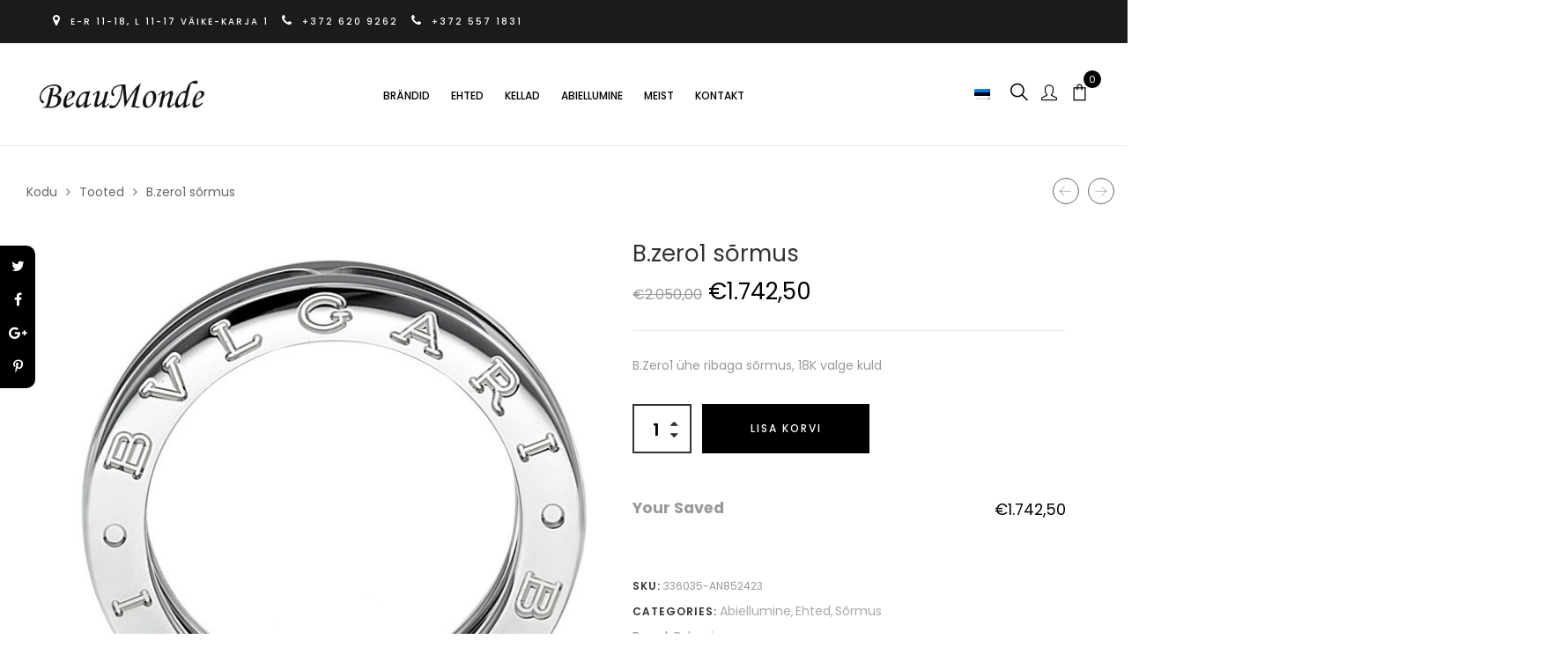

--- FILE ---
content_type: text/html; charset=UTF-8
request_url: https://beaumonde.ee/product/bulgari-b-zero1-sormus-336022-an852423/
body_size: 20155
content:
<!DOCTYPE html>
<html lang="et" class="no-js no-svg">
<head>
    <meta charset="UTF-8">
    <meta name="viewport" content="width=device-width, initial-scale=1">
    <link rel="profile" href="http://gmpg.org/xfn/11">
	<title>B.zero1 sõrmus &#8211; Beaumonde</title>
<meta name='robots' content='max-image-preview:large' />
<link rel="alternate" hreflang="et" href="https://beaumonde.ee/product/bulgari-b-zero1-sormus-336022-an852423/" />
<link rel="alternate" hreflang="en" href="https://beaumonde.ee/en/product/bulgari-bzero1-ring-336022-an852423/" />
<link rel="alternate" hreflang="ru" href="https://beaumonde.ee/ru/product/bulgari-bzero1-kolco-336022-an852423/" />
<link rel='dns-prefetch' href='//www.google.com' />
<link rel='dns-prefetch' href='//fonts.googleapis.com' />
<link rel='dns-prefetch' href='//s.w.org' />
<link rel="alternate" type="application/rss+xml" title="Beaumonde &raquo; RSS" href="https://beaumonde.ee/feed/" />
<link rel="alternate" type="application/rss+xml" title="Beaumonde &raquo; Kommentaaride RSS" href="https://beaumonde.ee/comments/feed/" />
		<script type="text/javascript">
			window._wpemojiSettings = {"baseUrl":"https:\/\/s.w.org\/images\/core\/emoji\/13.1.0\/72x72\/","ext":".png","svgUrl":"https:\/\/s.w.org\/images\/core\/emoji\/13.1.0\/svg\/","svgExt":".svg","source":{"concatemoji":"https:\/\/beaumonde.ee\/wp-includes\/js\/wp-emoji-release.min.js"}};
			!function(e,a,t){var n,r,o,i=a.createElement("canvas"),p=i.getContext&&i.getContext("2d");function s(e,t){var a=String.fromCharCode;p.clearRect(0,0,i.width,i.height),p.fillText(a.apply(this,e),0,0);e=i.toDataURL();return p.clearRect(0,0,i.width,i.height),p.fillText(a.apply(this,t),0,0),e===i.toDataURL()}function c(e){var t=a.createElement("script");t.src=e,t.defer=t.type="text/javascript",a.getElementsByTagName("head")[0].appendChild(t)}for(o=Array("flag","emoji"),t.supports={everything:!0,everythingExceptFlag:!0},r=0;r<o.length;r++)t.supports[o[r]]=function(e){if(!p||!p.fillText)return!1;switch(p.textBaseline="top",p.font="600 32px Arial",e){case"flag":return s([127987,65039,8205,9895,65039],[127987,65039,8203,9895,65039])?!1:!s([55356,56826,55356,56819],[55356,56826,8203,55356,56819])&&!s([55356,57332,56128,56423,56128,56418,56128,56421,56128,56430,56128,56423,56128,56447],[55356,57332,8203,56128,56423,8203,56128,56418,8203,56128,56421,8203,56128,56430,8203,56128,56423,8203,56128,56447]);case"emoji":return!s([10084,65039,8205,55357,56613],[10084,65039,8203,55357,56613])}return!1}(o[r]),t.supports.everything=t.supports.everything&&t.supports[o[r]],"flag"!==o[r]&&(t.supports.everythingExceptFlag=t.supports.everythingExceptFlag&&t.supports[o[r]]);t.supports.everythingExceptFlag=t.supports.everythingExceptFlag&&!t.supports.flag,t.DOMReady=!1,t.readyCallback=function(){t.DOMReady=!0},t.supports.everything||(n=function(){t.readyCallback()},a.addEventListener?(a.addEventListener("DOMContentLoaded",n,!1),e.addEventListener("load",n,!1)):(e.attachEvent("onload",n),a.attachEvent("onreadystatechange",function(){"complete"===a.readyState&&t.readyCallback()})),(n=t.source||{}).concatemoji?c(n.concatemoji):n.wpemoji&&n.twemoji&&(c(n.twemoji),c(n.wpemoji)))}(window,document,window._wpemojiSettings);
		</script>
		<style type="text/css">
img.wp-smiley,
img.emoji {
	display: inline !important;
	border: none !important;
	box-shadow: none !important;
	height: 1em !important;
	width: 1em !important;
	margin: 0 .07em !important;
	vertical-align: -0.1em !important;
	background: none !important;
	padding: 0 !important;
}
</style>
	<link rel='stylesheet' id='makecommerceblocks-css'  href='https://beaumonde.ee/wp-content/plugins/makecommerce/payment/gateway/woocommerce/blocks/css/makecommerceblocks.css'  media='all' />
<link rel='stylesheet' id='flexible-shipping-ups-blocks-integration-editor-css'  href='https://beaumonde.ee/wp-content/plugins/flexible-shipping-ups/build/style-point-selection-block.css'  media='all' />
<link rel='stylesheet' id='sbi_styles-css'  href='https://beaumonde.ee/wp-content/plugins/instagram-feed/css/sbi-styles.min.css'  media='all' />
<link rel='stylesheet' id='wp-block-library-css'  href='https://beaumonde.ee/wp-includes/css/dist/block-library/style.min.css'  media='all' />
<style id='wp-block-library-theme-inline-css' type='text/css'>
#start-resizable-editor-section{display:none}.wp-block-audio figcaption{color:#555;font-size:13px;text-align:center}.is-dark-theme .wp-block-audio figcaption{color:hsla(0,0%,100%,.65)}.wp-block-code{font-family:Menlo,Consolas,monaco,monospace;color:#1e1e1e;padding:.8em 1em;border:1px solid #ddd;border-radius:4px}.wp-block-embed figcaption{color:#555;font-size:13px;text-align:center}.is-dark-theme .wp-block-embed figcaption{color:hsla(0,0%,100%,.65)}.blocks-gallery-caption{color:#555;font-size:13px;text-align:center}.is-dark-theme .blocks-gallery-caption{color:hsla(0,0%,100%,.65)}.wp-block-image figcaption{color:#555;font-size:13px;text-align:center}.is-dark-theme .wp-block-image figcaption{color:hsla(0,0%,100%,.65)}.wp-block-pullquote{border-top:4px solid;border-bottom:4px solid;margin-bottom:1.75em;color:currentColor}.wp-block-pullquote__citation,.wp-block-pullquote cite,.wp-block-pullquote footer{color:currentColor;text-transform:uppercase;font-size:.8125em;font-style:normal}.wp-block-quote{border-left:.25em solid;margin:0 0 1.75em;padding-left:1em}.wp-block-quote cite,.wp-block-quote footer{color:currentColor;font-size:.8125em;position:relative;font-style:normal}.wp-block-quote.has-text-align-right{border-left:none;border-right:.25em solid;padding-left:0;padding-right:1em}.wp-block-quote.has-text-align-center{border:none;padding-left:0}.wp-block-quote.is-large,.wp-block-quote.is-style-large{border:none}.wp-block-search .wp-block-search__label{font-weight:700}.wp-block-group.has-background{padding:1.25em 2.375em;margin-top:0;margin-bottom:0}.wp-block-separator{border:none;border-bottom:2px solid;margin-left:auto;margin-right:auto;opacity:.4}.wp-block-separator:not(.is-style-wide):not(.is-style-dots){width:100px}.wp-block-separator.has-background:not(.is-style-dots){border-bottom:none;height:1px}.wp-block-separator.has-background:not(.is-style-wide):not(.is-style-dots){height:2px}.wp-block-table thead{border-bottom:3px solid}.wp-block-table tfoot{border-top:3px solid}.wp-block-table td,.wp-block-table th{padding:.5em;border:1px solid;word-break:normal}.wp-block-table figcaption{color:#555;font-size:13px;text-align:center}.is-dark-theme .wp-block-table figcaption{color:hsla(0,0%,100%,.65)}.wp-block-video figcaption{color:#555;font-size:13px;text-align:center}.is-dark-theme .wp-block-video figcaption{color:hsla(0,0%,100%,.65)}.wp-block-template-part.has-background{padding:1.25em 2.375em;margin-top:0;margin-bottom:0}#end-resizable-editor-section{display:none}
</style>
<link rel='stylesheet' id='wc-blocks-vendors-style-css'  href='https://beaumonde.ee/wp-content/plugins/woocommerce/packages/woocommerce-blocks/build/wc-blocks-vendors-style.css'  media='all' />
<link rel='stylesheet' id='wc-blocks-style-css'  href='https://beaumonde.ee/wp-content/plugins/woocommerce/packages/woocommerce-blocks/build/wc-blocks-style.css'  media='all' />
<link rel='stylesheet' id='contact-form-7-css'  href='https://beaumonde.ee/wp-content/plugins/contact-form-7/includes/css/styles.css'  media='all' />
<link rel='stylesheet' id='rs-plugin-settings-css'  href='https://beaumonde.ee/wp-content/plugins/revslider/public/assets/css/rs6.css'  media='all' />
<style id='rs-plugin-settings-inline-css' type='text/css'>
#rs-demo-id {}
</style>
<link rel='stylesheet' id='photoswipe-css'  href='https://beaumonde.ee/wp-content/plugins/woocommerce/assets/css/photoswipe/photoswipe.min.css'  media='all' />
<link rel='stylesheet' id='photoswipe-default-skin-css'  href='https://beaumonde.ee/wp-content/plugins/woocommerce/assets/css/photoswipe/default-skin/default-skin.min.css'  media='all' />
<style id='woocommerce-inline-inline-css' type='text/css'>
.woocommerce form .form-row .required { visibility: visible; }
</style>
<link rel='stylesheet' id='wpml-legacy-dropdown-0-css'  href='//beaumonde.ee/wp-content/plugins/sitepress-multilingual-cms/templates/language-switchers/legacy-dropdown/style.min.css'  media='all' />
<style id='wpml-legacy-dropdown-0-inline-css' type='text/css'>
.wpml-ls-statics-shortcode_actions, .wpml-ls-statics-shortcode_actions .wpml-ls-sub-menu, .wpml-ls-statics-shortcode_actions a {border-color:#cdcdcd;}.wpml-ls-statics-shortcode_actions a {color:#444444;background-color:#ffffff;}.wpml-ls-statics-shortcode_actions a:hover,.wpml-ls-statics-shortcode_actions a:focus {color:#000000;background-color:#eeeeee;}.wpml-ls-statics-shortcode_actions .wpml-ls-current-language>a {color:#444444;background-color:#ffffff;}.wpml-ls-statics-shortcode_actions .wpml-ls-current-language:hover>a, .wpml-ls-statics-shortcode_actions .wpml-ls-current-language>a:focus {color:#000000;background-color:#eeeeee;}
</style>
<link rel='stylesheet' id='ciloe-googlefonts-css'  href='https://fonts.googleapis.com/css?family=Poppins%3A300%2C400%2C500%2C600%2C700%7COswald%3A700&#038;subset=latin%2Clatin-ext'  media='all' />
<link rel='stylesheet' id='boostrap-css'  href='https://beaumonde.ee/wp-content/themes/ciloe-child/assets/css/bootstrap.min.css'  media='all' />
<link rel='stylesheet' id='owl-carousel-css'  href='https://beaumonde.ee/wp-content/themes/ciloe-child/assets/css/owl.carousel.min.css'  media='all' />
<link rel='stylesheet' id='font-awesome-css'  href='https://beaumonde.ee/wp-content/themes/ciloe-child/assets/css/font-awesome.min.css'  media='all' />
<link rel='stylesheet' id='simple-line-icons-css'  href='https://beaumonde.ee/wp-content/themes/ciloe-child/assets/css/simple-line-icons.css'  media='all' />
<link rel='stylesheet' id='flat-icons-css'  href='https://beaumonde.ee/wp-content/themes/ciloe-child/assets/css/flaticon.css'  media='all' />
<link rel='stylesheet' id='scrollbar-css'  href='https://beaumonde.ee/wp-content/themes/ciloe-child/assets/css/jquery.scrollbar.css'  media='all' />
<link rel='stylesheet' id='ciloe-custom-css'  href='https://beaumonde.ee/wp-content/themes/ciloe-child/assets/css/customs.css'  media='all' />
<link rel='stylesheet' id='ciloe-main-style-css'  href='https://beaumonde.ee/wp-content/themes/ciloe/style.css'  media='all' />
<link rel='stylesheet' id='pwb-styles-frontend-css'  href='https://beaumonde.ee/wp-content/plugins/perfect-woocommerce-brands/build/frontend/css/style.css'  media='all' />
<link rel='stylesheet' id='prdctfltr-css'  href='https://beaumonde.ee/wp-content/plugins/prdctfltr/lib/css/style.min.css'  media='all' />
<link rel='stylesheet' id='ciloe_custom_css-css'  href='https://beaumonde.ee/wp-content/themes/ciloe/assets/css/customs.css'  media='all' />
<style id='ciloe_custom_css-inline-css' type='text/css'>
.vc_custom_1537344333036{padding-right: 25px !important;padding-bottom: 190px !important;padding-left: 25px !important;background: #f8f8fb url(https://ciloe.famithemes.net/wp-content/uploads/2018/09/bg_mn3.jpg?id=8277) !important;}@media (max-width: 1024px){ .responsive_js_composer_custom_css_708356998 { padding-bottom: 30px!important;background-color:#ffffff!important;background-image:none!important; } }@media (max-width: 1199px){ .responsive_js_composer_custom_css_1770757653 .vc_column-inner{padding-top: 0px!important;}}@media (max-width: 1199px){ .responsive_js_composer_custom_css_1873218863 .vc_column-inner{padding-top: 10px!important;}}.vc_custom_1537342849536{padding-right: 20px !important;padding-left: 20px !important;background: #ffffff url(https://ciloe.famithemes.net/wp-content/uploads/2018/09/bg-mn.jpg?id=8276) !important;}.vc_custom_1537926075362{padding-top: 40px !important;padding-right: 25px !important;padding-bottom: 40px !important;padding-left: 25px !important;background-image: url(https://ciloe.famithemes.net/wp-content/uploads/2018/09/bg-shop.jpg?id=8477) !important;}.vc_custom_1502123255370{padding-top: 0px !important;padding-right: 20px !important;padding-bottom: 13px !important;padding-left: 20px !important;}.vc_custom_1502123246360{padding-top: 0px !important;padding-right: 20px !important;padding-bottom: 13px !important;padding-left: 20px !important;}.vc_custom_1502123310056{padding-top: 0px !important;padding-right: 20px !important;padding-left: 20px !important;}.vc_custom_1502123177867{padding-top: 55px !important;padding-right: 20px !important;padding-left: 20px !important;}

			a:hover, a:focus, a:active {
				    color: #000000;
				}
				blockquote p::before {
				    border-left: 3px solid #000000;
				}
				button:hover,
				input[type="submit"]:hover,
				button:focus,
				input[type="submit"]:focus {
				    background: #000000;
				}
				.widget_rss .rss-date {
				    color: #000000;
				}
				.owl-carousel .owl-dots .owl-dot.active {
				    background: #000000;
				}
				.owl-carousel .owl-dots .owl-dot:hover {
				    background: #000000;
				}
				.style-3 div.owl-carousel.product-list-owl .owl-nav div:hover {
				    color: #000000;
				}
				.ciloe-custommenu.style4 .widgettitle::before {
				    border-bottom: 1px solid #000000;
				}
				.horizon-menu .main-navigation .main-menu .menu-item:hover > a {
				    color: #000000;
				}
				.horizon-menu .main-navigation .main-menu > .menu-item .submenu li.active > a {
				    color: #000000;
				}
				.horizon-menu .main-navigation .main-menu > .menu-item .submenu li > a:hover {
				    color: #000000;
				}
				.horizon-menu .main-navigation .main-menu .menu-item:hover .toggle-submenu::before {
				    color: #000000 !important;
				}
				.box-mobile-menu .back-menu:hover,
				.box-mobile-menu .close-menu:hover {
				    color: #000000;
				}
				.box-mobile-menu .main-menu .menu-item.active > a {
				    color: #000000;
				}

				.box-mobile-menu .main-menu .menu-item:hover > a {
				    color: #000000;
				}
				.box-mobile-menu .main-menu .menu-item:hover > .toggle-submenu::before {
				    color: #000000;
				}
				.mobile-navigation:hover {
				    color: #000000;
				}
				.menu-btn-icon:hover span {
				    background-color: #000000 !important;
				}
				.single-product-mobile .product-grid .product-info .price {
				    color: #000000;
				}
				.ciloe-content-single-product-mobile .product-mobile-layout .woocommerce-product-gallery .flex-control-nav.flex-control-thumbs li img.flex-active {
				    background-color: #000000;
				}
				.product-mobile-layout .detail-content .summary .price {
				    background-color: #000000;
				}

				.single-product-mobile .owl-products.owl-carousel .owl-dots .owl-dot::before {
				    border: 2px solid #000000;
				}
				.close-vertical-menu:hover {
				    color: #000000;
				}
				.vertical-menu .main-navigation .main-menu > .menu-item:hover > a {
				    color: #000000;
				}
				.menu-social .social-list li a:hover {
				    background-color: #000000;
				}
				.header-search-box > .icons:hover {
				    color: #000000;
				}
				.instant-search-close:hover {
				    color: #000000;
				}
				.instant-search-modal .product-cats label span::before {
				    border-bottom: 1px solid #000000;
				}

				.instant-search-modal .product-cats label span:hover,
				.instant-search-modal .product-cats label.selected span {
				    color: #000000;
				}
				.search-view:hover {
				    background-color: #000000;
				}
				.currency-language .wcml-dropdown-click a.wcml-cs-item-toggle:hover::before {
				    border-color: #000000;
				}
				.currency-language .wcml-dropdown-click a.wcml-cs-item-toggle:hover::after {
				    border-color: #000000 transparent transparent transparent;
				}
				.currency-language .dropdown > a:hover::after {
				    border-color: #000000 transparent transparent transparent;
				}
				.currency-language .dropdown > a:hover::before {
				    border-color: #000000;
				}
				.currency-language .dropdown .active a {
				    color: #000000;
				}
				.header .ciloe-minicart:hover .mini-cart-icon {
				    color: #000000;
				}
				.header .ciloe-minicart .mini-cart-icon .minicart-number {
				    background: #000000;
				}
				.header .minicart-content-inner .close-minicart:hover {
				    color: #000000;
				}
				.header .minicart-items .product-cart .product-remove .remove:hover {
				    color: #000000;
				}
				.header .minicart-content-inner .actions .button:hover {
				    color: #000000;
				}
				.header .to-cart:hover {
				    background-color: #000000;
				}
				.header .ciloe-minicart.is-adding-to-cart .minicart-content-inner > .minicart-list-items::after {
				    color: #000000;
				}
				.header .minicart-items .product-cart.loading::after {
				    color: #000000;
				}
				.header-type-transparent-white .horizon-menu .main-navigation .main-menu .menu-item:hover > a {
				    color: #000000;
				}
				.header-type-transparent-white .currency-language .wcml-dropdown-click a.wcml-cs-item-toggle:hover::before,
				.header-type-transparent-white .currency-language .dropdown > a:hover::before {
				    border-color: #000000;
				}
				.header-type-transparent-dark .currency-language .wcml-dropdown-click a:hover,
				.header-type-transparent-dark .currency-language .dropdown a:hover,
				.header-type-transparent-dark .block-account a:hover,
				.header-type-transparent-dark .header-search-box > .icons:hover,
				.header-type-transparent-dark .ciloe-minicart .mini-cart-icon:hover,
				.header-type-transparent-dark .horizon-menu .main-navigation .main-menu .menu-item:hover > a {
				    color: #000000;
				}
				.header-type-transparent-dark .currency-language .wcml-dropdown-click a.wcml-cs-item-toggle:hover::after,
				.header-type-transparent-dark .currency-language .dropdown > a:hover::after {
				    border-color: #000000 transparent transparent transparent;
				}
				.header-type-transparent-dark .currency-language .wcml-dropdown-click a.wcml-cs-item-toggle:hover::before,
				.header-type-transparent-dark .currency-language .dropdown > a:hover::before {
				    border-color: #000000;
				}
				.hephaistos .tp-bullet:hover, .hephaistos .tp-bullet.selected {
				    background: #000000;
				}
				.ciloe-newsletter .newsletter-form-wrap .submit-newsletter:hover {
				    color: #000000;
				}
				.ciloe-newsletter.style1 .newsletter-form-wrap .submit-newsletter:hover::before {
				    color: #000000;
				}
				.ciloe-newsletter.light .newsletter-form-wrap .submit-newsletter:hover{
					color: #000000;
				}
				.ciloe-newsletter.style4 .newsletter-form-wrap .submit-newsletter:hover {
				    background-color: #000000;
				}
				.ciloe-custommenu.style2 .menu > li a:hover {
				    color: #000000;
				}
				.footer.style1 .ciloe-socials .social-item:hover {
				    color: #000000;
				}
				.banner-page .content-banner .breadcrumb-trail .trail-items .trail-item a:hover span {
				    color: #000000;
				}

				.banner-page .content-banner .breadcrumb-trail .trail-items .trail-item a:hover {
				    color: #000000;
				}
				.post-info .cat-post a:hover,
				.post-info .tag-post a:hover {
				    color: #000000;
				}
				.sticky .post-title a, .sticky .post-name a {
				    color: #000000;
				}
				.post-title a:hover {
				    color: #000000;
				}
				.post-author a:hover {
				    color: #000000;
				}
				.single-container .header-post .cat-post a:hover,
				.single-container .header-post .tag-post a:hover {
				    color: #000000;
				}
				.ciloe-social > a:hover{
				    color: #000000;
				}
				.user-socials-wrap .user-social:hover { 
				    background-color: #000000;
				}
				.user-socials-wrap .user-social:hover {
				    background-color: #000000;
				}
				h3.related-posts-title::before {
				    border-bottom: 1px solid #000000;
				}
				.comments-area .title-comment::before {
				    border-bottom: 1px solid #000000;
				}
				.comment_container .flex a:hover {
				    color: #000000;
				}
				.comment-respond .comment-reply-title::before {
				    border-bottom: 1px solid #000000;
				}
				.comment-form .form-submit .submit:hover {
				    background: #000000;
				}
				.post-product-carousel:hover .icons,
				.social-share:hover .icons {
				    color: #000000;
				}
				.blog-content-standard .post-expand .cat-post a:hover{
				    color: #000000;
				}
				.blog-content-standard .post-date a:hover{
				    color: #000000;
				}
				.ciloe-ajax-load a:hover, .more-items .woo-product-loadmore:hover {
				    background: #000000;
				}
				.more-items .woo-product-loadmore.loading {
				    border-color: #000000;
				    background-color: #000000;
				}
				.widget_categories ul li.cat-item a:hover,
				.widget_categories ul li.cat-item.current-cat,
				.widget_categories ul li.cat-item.current-cat a {
				    color: #000000;
				}
				.widget_shopping_cart .woocommerce-mini-cart__buttons .button:hover {
				    background-color: #000000;
				}
				.sidebar .widget ul li a:hover {
					color: #000000;
				}
				.WOOF_Widget .woof_container li .icheckbox_flat-purple.hover,
				.WOOF_Widget .woof_container li .iradio_flat-purple.hover,
				.icheckbox_flat-purple.checked,
				.iradio_flat-purple.checked {
				    background: #000000 0 0 !important;
				    border: 1px solid #000000 !important;
				}
				.WOOF_Widget .woof_container .icheckbox_flat-purple.checked ~ label,
				.WOOF_Widget .woof_container .iradio_flat-purple.checked ~ label,
				.WOOF_Widget .woof_container li label.hover,
				.WOOF_Widget .woof_container li label.hover {
				    color: #000000;
				}
				nav.woocommerce-breadcrumb a:hover {
				    color: #000000;
				}
				.toolbar-products .category-filter li a::before {
				    border-bottom: 1px solid #000000;
				}
				.toolbar-products .category-filter li.active a,
				.toolbar-products .category-filter li a:hover {
				    color: #000000;
				}
				div.prdctfltr_wc.prdctfltr_round .prdctfltr_filter label.prdctfltr_active > span::before, div.prdctfltr_wc.prdctfltr_round .prdctfltr_filter label:hover > span::before {
				    background: #000000;
				    border: 1px double #000000;
				    color: #000000;
				}
				.prdctfltr_woocommerce_filter_submit:hover, .prdctfltr_wc .prdctfltr_buttons .prdctfltr_reset span:hover, .prdctfltr_sale:hover,
				.prdctfltr_instock:hover {
				    background: #000000;
				}
				.prdctfltr_sc.hide-cat-thumbs .product-category h2.woocommerce-loop-category__title:hover {
				    color: #000000;
				}
				.prdctfltr_sc.hide-cat-thumbs .product-category h2.woocommerce-loop-category__title::before {
				    border-bottom: 1px solid #000000;
				}
				.prdctfltr-pagination-load-more:not(.prdctfltr-ignite) .button:hover {
				    background: #000000;
				}
				div.pf_rngstyle_flat .irs-from::after, div.pf_rngstyle_flat .irs-to::after, div.pf_rngstyle_flat .irs-single::after {
				    border-top-color: #000000;
				}
				div.pf_rngstyle_flat .irs-from, div.pf_rngstyle_flat .irs-to, div.pf_rngstyle_flat .irs-single {
				    background: #000000;
				}
				div.pf_rngstyle_flat .irs-bar {
				    background: #000000;
				}
				.toolbar-products-mobile .cat-item.active, .toolbar-products-mobile .cat-item.active a,
				.real-mobile-toolbar.toolbar-products-shortcode .cat-item.active, .real-mobile-toolbar.toolbar-products-shortcode .cat-item.active a {
				    color: #000000;
				}
				.toolbar-products-mobile .part-filter-wrap .filter-toggle:hover {
				    background-color: #000000;
				}
				.enable-shop-page-mobile .shop-page a.products-size.products-list.active {
				    color: #000000;
				}
				.enable-shop-page-mobile .shop-page .product-inner .price {
				    color: #000000;
				}
				.enable-shop-page-mobile .woocommerce-page-header ul .line-hover a:hover,
				.enable-shop-page-mobile .woocommerce-page-header ul .line-hover.active a {
				    color: #000000;
				}
				.scrollbar-macosx > .scroll-element.scroll-y .scroll-bar {
				    background: #000000;
				}
				a.button.btn.ciloe-button.owl-btn-link:hover {
				    background: #000000;
				}
				.product-grid .yith-wcqv-button:hover{
				    background-color: #000000;
				}
				.yith-wcqv-button:hover {
				    color: #000000;
				}
				#yith-quick-view-close:hover {
				    color: #000000;
				}
				#yith-quick-view-content .woocommerce-product-gallery .flex-control-nav.flex-control-thumbs > li img.flex-active {
				    border: 1px solid #000000;
				}
				.product-inner .product-title a:hover {
				    color: #000000;
				}
				.style-3 .yith-wcqv-button {
				    background: #000000;
				}
				.product-inner .add_to_cart_button:hover, 
				.product-inner .added_to_cart:hover, 
				.product-inner .product_type_variable:hover, 
				.product-inner .product_type_simple:hover, 
				.product-inner .product_type_external:hover, 
				.product-inner .product_type_grouped:hover {
				    background: #000000;
				}
				.product-list .yith-wcwl-add-to-wishlist:hover {
				    border-color: #000000;
				    background: #000000;
				}
				.product-list .product-inner .add_to_cart_button:hover,
				.product-list .product_type_variable:hover, 
				.product-list .product_type_grouped:hover, 
				.product-list .product_type_simple:hover, 
				.product-list .product_type_external:hover {
				    border-color: #000000;
				    background: #000000;
				}
				.product-list .yith-wcqv-button:hover {
				    border: 1px solid #000000;
				    background-color: #000000;
				}
				.woocommerce-product-gallery .woocommerce-product-gallery__trigger:hover {
				    color: #000000;
				}
				.woocommerce-product-gallery .flex-control-nav.flex-control-thumbs .slick-arrow {
				    color: #000000;
				}
				.summary .woocommerce-product-rating .woocommerce-review-link:hover {
				    color: #000000;
				}
				.summary .price {
				    color: #000000;
				}
				.reset_variations:hover {
				    background-color: #000000;
				}
				div button.close {
				    color: #000000;
				    background-color: transparent;
				}
				.summary .cart .single_add_to_cart_button:hover {
				    background-color: #000000;
				}
				.product_meta a:hover {
				    color: #000000;
				}
				/* social-share-product */
				.social-share-product {
				    background: #000000;
				}
				.sticky_info_single_product button.ciloe-single-add-to-cart-btn.btn.button {
				    background: #000000;
				}
				.gallery_detail .slick-dots li.slick-active button {
				    width: 25px;
				    background: #000000;
				}
				.gallery_detail .slick-dots li button:hover {
				    background: #000000;
				}
				.big_images .slick-dots li button::before {
				    content: "";
				    border: 2px solid #000000;
				}
				.ciloe-bt-video a, .product-360-button a {
				    background: #000000;
				}
				.wc-tabs li a::before {
				    border-bottom: 1px solid #000000;
				}
				p.stars:hover a:before,
				p.stars.selected:not(:hover) a:before {
				    color: #000000;
				}
				.product-grid-title::before {
				    background-color: #000000;
				}
				.total-price-html {
				    color: #000000;
				}
				.total-price-html {
				    color: #000000;
				}
				div.famibt-wrap .famibt-item .famibt-price {
				    color: #000000;
				}
				.famibt-wrap ins {
				    color: #000000;
				}
				.famibt-messages-wrap a.button.wc-forward:hover {
				    background: #000000;
				}
				.return-to-shop .button:hover {
				    background-color: #000000;
				}
				body .woocommerce table.shop_table tr td.product-remove a:hover {
				    color: #000000;
				}
				body .woocommerce table.shop_table .product-add-to-cart .add_to_cart:hover {
				    background: #000000;
				}
				.actions-btn .shopping:hover {
				    background-color: #000000;
				}
				.wc-proceed-to-checkout .checkout-button:hover {
				    background-color: #000000;
				}
				.ciloe-socials.style1 .social-item:hover {
				    color: #000000;
				}
				.ciloe-socials.style2 .social-item:hover {
				    background: #000000;
				    border-color: #000000;
				}
				.ciloe-socials.style3 .social-item:hover {
				    color: #000000;
				}
				a.title-link:hover{
				    color: #000000;
				}
				.ciloe-block-info .block-price {
				    color: #000000;
				}
				.ciloe-block-info .block-link:hover {
				    background-color: #000000;
				}
				.ciloe-banner .block-title a:hover {
				    color: #000000;
				}
				a.block-link:hover {
				    background-color: #000000;
				    border-color: #000000;
				}
				.ciloe-banner.style1 .timers .box .time {
				    background: #000000;
				}
				.ciloe-banner.style3 .block-link:hover {
				    background-color: transparent;
				    color: #000000;
				}
				.ciloe-banner.style4 .block-link:hover {
				    color: #000000;
				}
				.ciloe-banner.style6 a.block-link:hover {
				    background: #000000;
				}
				.ciloe-banner.style5:hover a {
				    color: #000000;
				}
				.style1 .has-line::before {
				    border-bottom: 2px solid #000000;
				}
				.media-item-lookbook .item-lookbook-content .lookbook-title a:hover {
				    color: #000000;
				}
				.media-item-lookbook .item-lookbook-content > a:hover {
				    background-color: #000000;
				}
				.ciloe-categories .info .category-name a:hover {
				    color: #000000;
				}
				.ciloe-categories .category-link:hover {
				    color: #000000;
				}
				.ciloe-categories.default .info .category-name a:hover,
				.ciloe-categories.default .category-link:hover {
				    color: #000000;
				}
				.ciloe-tabs .tab-link li a:hover, .ciloe-tabs .tab-link li.active a {
				    background: #000000;
				    border-color: #000000;
				}
				.ciloe-mapper-btn-link:hover {
				    background-color: #000000;
				}
				.woocommerce-MyAccount-content input.button:hover {
				    background: #000000;
				}
				.woocommerce-MyAccount-navigation > ul li.is-active a {
				    color: #000000;
				}
				.shop-sidebar .widget ul li a:hover {
				    color: #000000;
				}
				.shop-sidebar .widget ul li a:hover::before {
				    background: #000000 none repeat scroll 0 0;
				    border-color: #000000;
				}
				.products-size.active svg, .products-size:hover svg {
				    stroke: #000000;
				    fill: #000000;
				}
				.price_slider_amount .button:hover, .price_slider_amount .button:focus {
				    background-color: #000000;
				    border: 2px solid #000000;
				}
				.error404 .ciloe-searchform button:hover {
				    background: #000000;
				}
				.page-404 a.button {
				    background-color: #000000;
				}
				body .ziss-item .ziss-figure-wrap .ziss-hotspot-wrap .ziss-hotspot-popup .add_to_cart_button,
				body .ziss-item .ziss-figure-wrap .ziss-hotspot-wrap .ziss-hotspot-popup .added_to_cart {
				    color: #000000;
				}
				.wpb-js-composer div.vc_tta.vc_tta-accordion .vc_active .vc_tta-controls-icon-position-right .vc_tta-controls-icon::before{
				    border-color: #000000;
				}
				.modal-content > button.close:hover {
				    color: #000000;
				}
			@media (min-width: 1200px) {
						.header-menu.horizon-menu {
					        display: inline-block;
						}
						.mobile-navigation {
						    display: none;
						}
					}@media (max-width: 1199px) {
						.header-menu.horizon-menu {
						    display: none;
						}
						.mobile-navigation {
						    display: inline-block;
						    margin: 0 0 0 15px;
						}
					}.vc_custom_1604185407933{padding-top: 100px !important;padding-bottom: 20px !important;background-color: #222222 !important;}.vc_custom_1604184516429{margin-bottom: 30px !important;}.vc_custom_1604183769766{padding-top: 30px !important;}@media (max-width: 1024px){ .responsive_js_composer_custom_css_117115552 { padding-top: 30px!important; } }@media (max-width: 1024px){ .responsive_js_composer_custom_css_1651959036 .vc_column-inner{padding-top: 15px!important;}}
</style>
<script type="text/template" id="tmpl-variation-template">
	<div class="woocommerce-variation-description">{{{ data.variation.variation_description }}}</div>
	<div class="woocommerce-variation-price">{{{ data.variation.price_html }}}</div>
	<div class="woocommerce-variation-availability">{{{ data.variation.availability_html }}}</div>
</script>
<script type="text/template" id="tmpl-unavailable-variation-template">
	<p>Vabandame, see toode ei ole saadaval. Palun proovi teistsugust kombinatsiooni.</p>
</script>
<script  src='https://beaumonde.ee/wp-includes/js/jquery/jquery.min.js' id='jquery-core-js'></script>
<script  src='https://beaumonde.ee/wp-includes/js/jquery/jquery-migrate.min.js' id='jquery-migrate-js'></script>
<script  id='MC_BLOCKS_SWITCHER-js-before'>
const MC_BLOCKS_SWITCHER = {"country":"EE"}
</script>
<script  src='https://beaumonde.ee/wp-content/plugins/makecommerce/payment/gateway/woocommerce/blocks/js/mc_blocks_payment_switcher.js' id='MC_BLOCKS_SWITCHER-js'></script>
<script  src='https://beaumonde.ee/wp-content/plugins/sitepress-multilingual-cms/res/js/jquery.cookie.js' id='jquery.cookie-js'></script>
<script type='text/javascript' id='wpml-cookie-js-extra'>
/* <![CDATA[ */
var wpml_cookies = {"wp-wpml_current_language":{"value":"et","expires":1,"path":"\/"}};
var wpml_cookies = {"wp-wpml_current_language":{"value":"et","expires":1,"path":"\/"}};
/* ]]> */
</script>
<script  src='https://beaumonde.ee/wp-content/plugins/sitepress-multilingual-cms/res/js/cookies/language-cookie.js' id='wpml-cookie-js'></script>
<script  id='MC_PARCELMACHINE_SEARCHABLE_JS-js-before'>
const MC_PARCELMACHINE_SEARCHABLE_JS = [{"placeholder":"-- vali pakiautomaat --"}]
</script>
<script  src='https://beaumonde.ee/wp-content/plugins/makecommerce/shipping/js/parcelmachine_searchable.js' id='MC_PARCELMACHINE_SEARCHABLE_JS-js'></script>
<script  src='https://beaumonde.ee/wp-content/plugins/makecommerce/shipping/js/parcelmachine.js' id='MC_PARCELMACHINE_JS-js'></script>
<script  src='https://beaumonde.ee/wp-content/plugins/revslider/public/assets/js/rbtools.min.js' id='tp-tools-js'></script>
<script  src='https://beaumonde.ee/wp-content/plugins/revslider/public/assets/js/rs6.min.js' id='revmin-js'></script>
<script  src='https://beaumonde.ee/wp-content/plugins/woocommerce/assets/js/jquery-blockui/jquery.blockUI.min.js' id='jquery-blockui-js'></script>
<script type='text/javascript' id='wc-add-to-cart-js-extra'>
/* <![CDATA[ */
var wc_add_to_cart_params = {"ajax_url":"\/wp-admin\/admin-ajax.php","wc_ajax_url":"\/?wc-ajax=%%endpoint%%","i18n_view_cart":"Vaata ostukorvi","cart_url":"https:\/\/beaumonde.ee\/cart\/","is_cart":"","cart_redirect_after_add":"no"};
/* ]]> */
</script>
<script  src='https://beaumonde.ee/wp-content/plugins/woocommerce/assets/js/frontend/add-to-cart.min.js' id='wc-add-to-cart-js'></script>
<script  src='//beaumonde.ee/wp-content/plugins/sitepress-multilingual-cms/templates/language-switchers/legacy-dropdown/script.min.js' id='wpml-legacy-dropdown-0-js'></script>
<script  src='https://beaumonde.ee/wp-content/plugins/js_composer/assets/js/vendors/woocommerce-add-to-cart.js' id='vc_woocommerce-add-to-cart-js-js'></script>
<script  src='https://beaumonde.ee/wp-content/themes/ciloe-child/assets/js/bootstrap.min.js' id='bootstrap-js'></script>
<script  src='https://beaumonde.ee/wp-content/themes/ciloe-child/assets/js/owl.carousel.min.js' id='owl-carousel-js'></script>
<script  src='https://beaumonde.ee/wp-content/themes/ciloe-child/assets/js/jquery.magnific-popup.min.js' id='magnific-popup-js'></script>
<script  src='https://beaumonde.ee/wp-content/themes/ciloe-child/assets/js/jquery.scrollbar.min.js' id='scrollbar-js'></script>
<script  src='https://beaumonde.ee/wp-content/themes/ciloe-child/assets/js/jquery.sticky.js' id='sticky-js'></script>
<script  src='https://beaumonde.ee/wp-content/themes/ciloe-child/assets/js/jquery.fullPage.min.js' id='full-page-js'></script>
<script  src='https://beaumonde.ee/wp-content/themes/ciloe-child/assets/js/jquery.countdown.js' id='jquery-countdown-js'></script>
<script  src='https://beaumonde.ee/wp-content/themes/ciloe-child/assets/js/theia-sticky-sidebar.min.js' id='theia-sticky-sidebar-js'></script>
<script  src='https://beaumonde.ee/wp-content/themes/ciloe-child/assets/js/threesixty.min.js' id='threesixty-js'></script>
<script  src='https://beaumonde.ee/wp-content/themes/ciloe-child/assets/js/slick.js' id='slick-js'></script>
<script  src='https://beaumonde.ee/wp-content/themes/ciloe-child/assets/js/jquery.lazy.min.js' id='lazy-js'></script>
<script  src='https://beaumonde.ee/wp-content/themes/ciloe-child/assets/js/SmoothScroll.min.js' id='smooth-scroll-js'></script>
<script type='text/javascript' id='wc-settings-dep-in-header-js-after'>
console.warn( "Scripts that have a dependency on [wc-settings] must be loaded in the footer, mc-blocks-payments was registered to load in the header, but has been switched to load in the footer instead. See https://github.com/woocommerce/woocommerce-gutenberg-products-block/pull/5059" );
console.warn( "Scripts that have a dependency on [wc-settings] must be loaded in the footer, mc-blocks-parcelmachines was registered to load in the header, but has been switched to load in the footer instead. See https://github.com/woocommerce/woocommerce-gutenberg-products-block/pull/5059" );
console.warn( "Scripts that have a dependency on [wc-blocks-checkout] must be loaded in the footer, flexible-shipping-ups-blocks-integration-frontend was registered to load in the header, but has been switched to load in the footer instead. See https://github.com/woocommerce/woocommerce-gutenberg-products-block/pull/5059" );
</script>
<link rel="https://api.w.org/" href="https://beaumonde.ee/wp-json/" /><link rel="alternate" type="application/json" href="https://beaumonde.ee/wp-json/wp/v2/product/10128" /><link rel="EditURI" type="application/rsd+xml" title="RSD" href="https://beaumonde.ee/xmlrpc.php?rsd" />
<link rel="wlwmanifest" type="application/wlwmanifest+xml" href="https://beaumonde.ee/wp-includes/wlwmanifest.xml" /> 
<meta name="generator" content="WordPress 5.8.12" />
<meta name="generator" content="WooCommerce 7.1.0" />
<link rel="canonical" href="https://beaumonde.ee/product/bulgari-b-zero1-sormus-336022-an852423/" />
<link rel='shortlink' href='https://beaumonde.ee/?p=10128' />
<link rel="alternate" type="application/json+oembed" href="https://beaumonde.ee/wp-json/oembed/1.0/embed?url=https%3A%2F%2Fbeaumonde.ee%2Fproduct%2Fbulgari-b-zero1-sormus-336022-an852423%2F" />
<link rel="alternate" type="text/xml+oembed" href="https://beaumonde.ee/wp-json/oembed/1.0/embed?url=https%3A%2F%2Fbeaumonde.ee%2Fproduct%2Fbulgari-b-zero1-sormus-336022-an852423%2F&#038;format=xml" />
<meta name="generator" content="WPML ver:4.4.10 stt:1,15,45;" />
	<noscript><style>.woocommerce-product-gallery{ opacity: 1 !important; }</style></noscript>
	<meta name="generator" content="Powered by WPBakery Page Builder - drag and drop page builder for WordPress."/>
<meta name="generator" content="Powered by Slider Revolution 6.2.15 - responsive, Mobile-Friendly Slider Plugin for WordPress with comfortable drag and drop interface." />
<link rel="icon" href="https://beaumonde.ee/wp-content/uploads/2021/03/cropped-android-chrome-512x512-1-32x32.png" sizes="32x32" />
<link rel="icon" href="https://beaumonde.ee/wp-content/uploads/2021/03/cropped-android-chrome-512x512-1-192x192.png" sizes="192x192" />
<link rel="apple-touch-icon" href="https://beaumonde.ee/wp-content/uploads/2021/03/cropped-android-chrome-512x512-1-180x180.png" />
<meta name="msapplication-TileImage" content="https://beaumonde.ee/wp-content/uploads/2021/03/cropped-android-chrome-512x512-1-270x270.png" />
<meta name="generator" content="WooCommerce Product Filter - All in One WooCommerce Filter"/><script type="text/javascript">function setREVStartSize(e){
			//window.requestAnimationFrame(function() {				 
				window.RSIW = window.RSIW===undefined ? window.innerWidth : window.RSIW;	
				window.RSIH = window.RSIH===undefined ? window.innerHeight : window.RSIH;	
				try {								
					var pw = document.getElementById(e.c).parentNode.offsetWidth,
						newh;
					pw = pw===0 || isNaN(pw) ? window.RSIW : pw;
					e.tabw = e.tabw===undefined ? 0 : parseInt(e.tabw);
					e.thumbw = e.thumbw===undefined ? 0 : parseInt(e.thumbw);
					e.tabh = e.tabh===undefined ? 0 : parseInt(e.tabh);
					e.thumbh = e.thumbh===undefined ? 0 : parseInt(e.thumbh);
					e.tabhide = e.tabhide===undefined ? 0 : parseInt(e.tabhide);
					e.thumbhide = e.thumbhide===undefined ? 0 : parseInt(e.thumbhide);
					e.mh = e.mh===undefined || e.mh=="" || e.mh==="auto" ? 0 : parseInt(e.mh,0);		
					if(e.layout==="fullscreen" || e.l==="fullscreen") 						
						newh = Math.max(e.mh,window.RSIH);					
					else{					
						e.gw = Array.isArray(e.gw) ? e.gw : [e.gw];
						for (var i in e.rl) if (e.gw[i]===undefined || e.gw[i]===0) e.gw[i] = e.gw[i-1];					
						e.gh = e.el===undefined || e.el==="" || (Array.isArray(e.el) && e.el.length==0)? e.gh : e.el;
						e.gh = Array.isArray(e.gh) ? e.gh : [e.gh];
						for (var i in e.rl) if (e.gh[i]===undefined || e.gh[i]===0) e.gh[i] = e.gh[i-1];
											
						var nl = new Array(e.rl.length),
							ix = 0,						
							sl;					
						e.tabw = e.tabhide>=pw ? 0 : e.tabw;
						e.thumbw = e.thumbhide>=pw ? 0 : e.thumbw;
						e.tabh = e.tabhide>=pw ? 0 : e.tabh;
						e.thumbh = e.thumbhide>=pw ? 0 : e.thumbh;					
						for (var i in e.rl) nl[i] = e.rl[i]<window.RSIW ? 0 : e.rl[i];
						sl = nl[0];									
						for (var i in nl) if (sl>nl[i] && nl[i]>0) { sl = nl[i]; ix=i;}															
						var m = pw>(e.gw[ix]+e.tabw+e.thumbw) ? 1 : (pw-(e.tabw+e.thumbw)) / (e.gw[ix]);					
						newh =  (e.gh[ix] * m) + (e.tabh + e.thumbh);
					}				
					if(window.rs_init_css===undefined) window.rs_init_css = document.head.appendChild(document.createElement("style"));					
					document.getElementById(e.c).height = newh+"px";
					window.rs_init_css.innerHTML += "#"+e.c+"_wrapper { height: "+newh+"px }";				
				} catch(e){
					console.log("Failure at Presize of Slider:" + e)
				}					   
			//});
		  };</script>
		<style type="text/css" id="wp-custom-css">
			.currency-language .dropdown > a {
    border: none !important;
    border-radius: 0 !important;
}

.currency-language .dropdown::after {
	display: none;
}

.dropdown.open > .submenu {
    left: auto !important;
    right: 0;
}

.ciloe-banner.style7 .block-content {
		height: 100px;
		text-align: center;
    padding: 30px 15px;
    margin: auto 15px;
}

.style7 h3.block-title {
    font-size: 24px;
}

.prdctfltr_wc {
	margin-top: 15px;
	overflow: visible !important;
}

.prdctfltr_filter .prdctfltr_regular_title::before,
.prdctfltr_filter .prdctfltr_regular_title::after {
	display: none;
}

/* Home Banner Grid */
	.pwb-all-brands .pwb-brands-cols-outer .pwb-brands-col3 {
		text-align: center;
}

@media screen and (max-width: 480px) {
	.pwb-all-brands .pwb-brands-cols-outer .pwb-brands-col3 {
    width: 50%;
		float: left;
}
}
@media screen and (min-width: 1000px) {
    .pwb-all-brands .pwb-brands-cols-outer .pwb-brands-col3 {
        width: 16.66666667%;
    }
}

/* Header fixed for mobile */
.box-mobile-menu .main-menu {
	height: auto !important;
}

.wpml-ls-legacy-dropdown {
	width: 100% !important;
	padding: 10px;
}

.page-info-padding-y {
	padding-top: 60px;
	padding-bottom: 60px;
}

div.makecommerce-banklink-picker[banklink_id=ee_liisi_ee] {
	display:none;
}

.catalog-out-of-stock {
	position:absolute;
	top:5px;
	left:5px;
	background-color:black;
	text-transform:uppercase;
	padding:5px;
	color:white;
}		</style>
		<noscript><style> .wpb_animate_when_almost_visible { opacity: 1; }</style></noscript><style id="ciloe-toolkit-inline" type="text/css"></style>
<style  type="text/css"></style>
</head>
<body class="product-template-default single single-product postid-10128 wp-embed-responsive theme-ciloe woocommerce woocommerce-page woocommerce-no-js -1.0.1.1537955897 ciloe-none-mobile-device wpb-js-composer js-comp-ver-6.3.0 vc_responsive">

<div id="page-wrapper"
     class="page-wrapper  wrapper_menu-sticky ">
    <div class="body-overlay"></div>
    <div class="sidebar-canvas-overlay"></div>
	        <div id="box-mobile-menu" class="box-mobile-menu full-height">
            <a href="javascript:void(0);" id="back-menu" class="back-menu"><i class="pe-7s-angle-left"></i></a>
            <span class="box-title">Menu</span>
            <a href="javascript:void(0);" class="close-menu"><i class="pe-7s-close"></i></a>
            <div class="box-inner"></div>
        </div>
		<header id="header"
        class="site-header header header-lg_l-mn_c-ic_r lg_l mn_c ic_r  menu-sticky-smart topbar-enabled header-pos-relative has-shadow ">
    <div class="header-wrap" style="background-color: #ffffff; color: #000000;">
		
    <div class="header-topbar" style='text-align: inherit;'>
        <div class="header-container">
            <div class="row">
                <div class="col-lg-6 text-left">
					<span class="header-topbar-link">
						<i class="fa fa-map-marker"></i> 
						E-R 11-18, L 11-17 Väike-Karja 1						 
					</span>
                    <a href="tel:+3726209262" class="header-topbar-link">
                        <i class="fa fa-phone"></i>
                        +372 620 9262
					</a>
					<a href="tel:+3725571831" class="header-topbar-link">
                        <i class="fa fa-phone"></i>
                        +372 557 1831
					</a>
                </div>
                <div class="col-lg-6 text-right">
                                    </div>
            </div>
        </div>
    </div>
    <style>
        .header-topbar .header-topbar-link {
            display: flex-inline;
            align-items: center;
            color: #ffffff;
			margin-left: 10px;
        }
        .header-topbar .header-topbar-link .fa {
            margin-right: 5px;
            font-size: 14px;
        }
        .header-topbar .header-topbar-link:hover {
            color: #c7c7c7;
        }
    </style>
        <div class="header-wrap-stick">
            <div class="header-position" style="background-color: #ffffff;">
                <div class="header-container">
                    <div class="main-menu-wrapper"></div>
                    <div class="row">
                        <div class="header-logo col-md-2 col-sm-2">
                            <div class="logo">
								<a href="https://beaumonde.ee/"><img style="width:196px" alt="Beaumonde" src="https://beaumonde.ee/wp-content/uploads/2020/11/beaumonde-black-logo.png" class="_rw" /></a>                            </div>
                        </div>
                        <div class="header-menu horizon-menu col-sm-7 col-md-8">
                            <nav class="main-navigation">
								<ul id="menu-primary-menu-et" class="clone-main-menu ciloe-nav main-menu"><li id="menu-item-9651" class="menu-item menu-item-type-post_type menu-item-object-page menu-item-has-children menu-item-9651 parent"><a title="Brändid" href="https://beaumonde.ee/brandid/">Brändid</a><span class="toggle-submenu"></span>
<ul role="menu" class=" submenu">
	<li id="menu-item-13953" class="menu-item menu-item-type-taxonomy menu-item-object-pwb-brand menu-item-13953"><a title="Boucheron" href="https://beaumonde.ee/brands/boucheron/">Boucheron</a></li>
	<li id="menu-item-13954" class="menu-item menu-item-type-taxonomy menu-item-object-pwb-brand current-product-ancestor current-menu-parent current-product-parent menu-item-13954"><a title="Bvlgari" href="https://beaumonde.ee/brands/bvlgari/">Bvlgari</a></li>
	<li id="menu-item-13955" class="menu-item menu-item-type-taxonomy menu-item-object-pwb-brand menu-item-13955"><a title="Carrera y Carrera" href="https://beaumonde.ee/brands/carrera-y-carrera/">Carrera y Carrera</a></li>
	<li id="menu-item-13956" class="menu-item menu-item-type-taxonomy menu-item-object-pwb-brand menu-item-13956"><a title="Chopard" href="https://beaumonde.ee/brands/chopard/">Chopard</a></li>
	<li id="menu-item-13957" class="menu-item menu-item-type-taxonomy menu-item-object-pwb-brand menu-item-13957"><a title="Corum" href="https://beaumonde.ee/brands/corum/">Corum</a></li>
	<li id="menu-item-14726" class="menu-item menu-item-type-taxonomy menu-item-object-pwb-brand menu-item-14726"><a title="Damaso" href="https://beaumonde.ee/brands/damaso/">Damaso</a></li>
	<li id="menu-item-13958" class="menu-item menu-item-type-taxonomy menu-item-object-pwb-brand menu-item-13958"><a title="Damiani" href="https://beaumonde.ee/brands/damiani/">Damiani</a></li>
	<li id="menu-item-13959" class="menu-item menu-item-type-taxonomy menu-item-object-pwb-brand menu-item-13959"><a title="Gerhard" href="https://beaumonde.ee/brands/gerhard/">Gerhard</a></li>
	<li id="menu-item-13960" class="menu-item menu-item-type-taxonomy menu-item-object-pwb-brand menu-item-13960"><a title="GIANNI LAZARRO" href="https://beaumonde.ee/brands/gianni-lazarro/">GIANNI LAZARRO</a></li>
	<li id="menu-item-13961" class="menu-item menu-item-type-taxonomy menu-item-object-pwb-brand menu-item-13961"><a title="Guy Laroche" href="https://beaumonde.ee/brands/guy-laroche/">Guy Laroche</a></li>
	<li id="menu-item-13962" class="menu-item menu-item-type-taxonomy menu-item-object-pwb-brand menu-item-13962"><a title="Saint Honore" href="https://beaumonde.ee/brands/saint-honore/">Saint Honore</a></li>
	<li id="menu-item-13963" class="menu-item menu-item-type-taxonomy menu-item-object-pwb-brand menu-item-13963"><a title="Utopia" href="https://beaumonde.ee/brands/utopia/">Utopia</a></li>
	<li id="menu-item-13952" class="menu-item menu-item-type-taxonomy menu-item-object-pwb-brand menu-item-13952"><a title="Alfieri &amp; St.John" href="https://beaumonde.ee/brands/st-john-alfieri/">Alfieri &amp; St.John</a></li>
</ul>
</li>
<li id="menu-item-9581" class="menu-item menu-item-type-custom menu-item-object-custom menu-item-has-children menu-item-9581 parent"><a title="Ehted" href="https://beaumonde.ee/product-category/ehted/">Ehted</a><span class="toggle-submenu"></span>
<ul role="menu" class=" submenu">
	<li id="menu-item-14131" class="menu-item menu-item-type-custom menu-item-object-custom menu-item-14131"><a title="Kaelakee" href="https://beaumonde.ee/product-category/ehted/kaelakee/">Kaelakee</a></li>
	<li id="menu-item-14132" class="menu-item menu-item-type-custom menu-item-object-custom menu-item-14132"><a title="Käevõru" href="https://beaumonde.ee/product-category/ehted/kaevoru/">Käevõru</a></li>
	<li id="menu-item-14133" class="menu-item menu-item-type-custom menu-item-object-custom menu-item-14133"><a title="Kõrvarõngad" href="https://beaumonde.ee/product-category/ehted/korvarongad/">Kõrvarõngad</a></li>
	<li id="menu-item-14134" class="menu-item menu-item-type-custom menu-item-object-custom menu-item-14134"><a title="Kraenööbid" href="https://beaumonde.ee/product-category/ehted/kraenoobid/">Kraenööbid</a></li>
	<li id="menu-item-14135" class="menu-item menu-item-type-custom menu-item-object-custom menu-item-14135"><a title="Ripats" href="https://beaumonde.ee/product-category/ehted/ripats/">Ripats</a></li>
	<li id="menu-item-14136" class="menu-item menu-item-type-custom menu-item-object-custom menu-item-14136"><a title="Sõrmus" href="https://beaumonde.ee/product-category/ehted/sormus/">Sõrmus</a></li>
</ul>
</li>
<li id="menu-item-9580" class="menu-item menu-item-type-custom menu-item-object-custom menu-item-9580"><a title="Kellad" href="https://beaumonde.ee/product-category/kellad/">Kellad</a></li>
<li id="menu-item-9582" class="menu-item menu-item-type-custom menu-item-object-custom menu-item-9582"><a title="Abiellumine" href="https://beaumonde.ee/product-category/abiellumine/">Abiellumine</a></li>
<li id="menu-item-9577" class="menu-item menu-item-type-post_type menu-item-object-page menu-item-9577"><a title="Meist" href="https://beaumonde.ee/meist/">Meist</a></li>
<li id="menu-item-9578" class="menu-item menu-item-type-post_type menu-item-object-page menu-item-9578"><a title="Kontakt" href="https://beaumonde.ee/kontakt/">Kontakt</a></li>
</ul>                            </nav>
                        </div>
                        <div class="header-control-right col-sm-3 col-md-2">
                            <div class="header-control-wrap">
								                                    <ul class="currency-language">
										    <li class="menu-item menu-item-has-children switcher-language dropdown">
        <a role="button" href="#" class="switcher-trigger language-toggle" data-toggle="dropdown">
							                    <img class="switcher-flag icon" alt="flag"
                         src="https://beaumonde.ee/wp-content/plugins/sitepress-multilingual-cms/res/flags/et.png"/>
																					            <span class="screen-reader-text">Estonian</span>
        </a>
        <ul class="submenu">
			                <li class="switcher-option">
                    <a href="https://beaumonde.ee/product/bulgari-b-zero1-sormus-336022-an852423/">
						                            <img class="switcher-flag icon" alt="flag"
                                 src="https://beaumonde.ee/wp-content/plugins/sitepress-multilingual-cms/res/flags/et.png"/>
						                        <span class="language-native_name">Eesti</span>
                    </a>
                </li>
			                <li class="switcher-option">
                    <a href="https://beaumonde.ee/en/product/bulgari-bzero1-ring-336022-an852423/">
						                            <img class="switcher-flag icon" alt="flag"
                                 src="https://beaumonde.ee/wp-content/plugins/sitepress-multilingual-cms/res/flags/en.png"/>
						                        <span class="language-native_name">English</span>
                    </a>
                </li>
			                <li class="switcher-option">
                    <a href="https://beaumonde.ee/ru/product/bulgari-bzero1-kolco-336022-an852423/">
						                            <img class="switcher-flag icon" alt="flag"
                                 src="https://beaumonde.ee/wp-content/plugins/sitepress-multilingual-cms/res/flags/ru.png"/>
						                        <span class="language-native_name">Русский</span>
                    </a>
                </li>
			        </ul>
    </li>
	                                    </ul>
								                                <div class="header-search-box">
                                    <span class="flaticon-search-1 icons"></span>
									<div class="instant-search-modal">
    <div class="instant-search-wrap">
        <div class="instant-search-close"><span></span></div>
        <div class="container">
            <div class="row">
                <div class="col-sm-12">
                    <form method="get" class="instant-search"
                          action="https://beaumonde.ee/">
                        <div class="search-fields">
                            <div class="search-input">
                                <input type="text" name="s" class="search-field" autocomplete="off">
                                <span class="text-search">Alustage sisestamist ...</span>
								                                    <input type="hidden" name="post_type" value="product">
								                            </div>
                            <div class="search-results-container search-results-croll scrollbar-macosx">
                                <div class="search-results-container-inner">

                                </div>
                            </div>
                        </div>
                    </form>
                </div>
            </div>
        </div>
    </div>
</div>                                </div>
                                                                    <div class="block-account">
										                                            <a href="#login-popup" data-effect="mfp-zoom-in" class="acc-popup">
                                                <span>
                                                    <span class="flaticon-user"></span>
                                                </span>
                                            </a>
										                                    </div>
									<div class="ciloe-minicart">
    <div class="minicart-canvas-overlay"></div>
    <span class="mini-cart-icon">
        <span class="flaticon-shopping-bag"></span>
        <span class="minicart-number">0</span>
    </span>
	        <div class="minicart-content shopcart-empty">
            <div class="minicart-content-inner">
                <h3 class="minicart-title">
					Teie ostukorv                </h3>
                <span class="minicart-number-items">
                    0                </span>
                <div class="close-minicart"></div>
                <div class="minicart-list-items">
                    <div class="empty-wrap">
                        <div class="empty-title">Ostukorvis pole tooteid.</div>
                        <a href="https://beaumonde.ee/shop/"
                           class="to-cart">Alustage ostlemist</a>
                    </div>
                </div>
				                    <div class="des-cart"><a
                                href="https://beaumonde.ee/privaatsuspoliitika/">Meie saatmis- ja tagastuspoliitika</a>
                    </div>
				            </div>
        </div>
	</div>
								                                <a class="menu-bar mobile-navigation" href="javascript:void(0)">
                                    <span class="menu-btn-icon">
                                        <span style="color: #000000;"></span>
                                        <span style="color: #000000;"></span>
                                        <span style="color: #000000;"></span>
                                    </span>
                                </a>
                            </div>
                        </div>
                    </div>
                </div>
            </div>
        </div>
    </div>
	
	
</header>		
    <div class="product-toolbar">
		<div role="navigation" aria-label="Breadcrumbs" class="breadcrumb-trail breadcrumbs"><ul class="trail-items breadcrumb" itemscope itemtype="http://schema.org/BreadcrumbList"><li itemprop="itemListElement" itemscope itemtype="http://schema.org/ListItem" class="trail-item trail-begin"><a href="https://beaumonde.ee" rel="home"><span itemprop="name">Kodu</span></a><meta itemprop="position" content="1" /></li><li itemprop="itemListElement" itemscope itemtype="http://schema.org/ListItem" class="trail-item"><a href="https://beaumonde.ee/shop/"><span itemprop="name">Tooted</span></a><meta itemprop="position" content="2" /></li><li itemprop="itemListElement" itemscope itemtype="http://schema.org/ListItem" class="trail-item trail-end active"><span itemprop="name">B.zero1 sõrmus</span><meta itemprop="position" content="3" /></li></ul></div>
	<nav class="navigation post-navigation" role="navigation" aria-label="Product navigation">
		<h2 class="screen-reader-text">Product navigation</h2>
		<div class="nav-links"><div class="nav-previous"><a href="https://beaumonde.ee/product/bulgari-b-zero1-sormus-335993-an852422/" rel="prev"><span class="flaticon-back"></span><span class="screen-reader-text">B.zero1 sõrmus</span><figure class="img-thumb-nav"><img class="fami-img fami-lazy lazy " width="100" height="120" src="https://beaumonde.ee/wp-content/themes/ciloe/assets/images/noimage/no_image_transparent-100x120.png" data-src="https://beaumonde.ee/wp-content/uploads/2020/11/335993-1300-100x120.jpg" alt="" title="" /></figure></a></div><div class="nav-next"><a href="https://beaumonde.ee/product/bulgari-b-zero1-korvarongad-341474-or853825/" rel="next"><span class="screen-reader-text">B.zero1 kõrvarõngad</span><figure class="img-thumb-nav"><img src="https://beaumonde.ee/wp-content/uploads/2020/11/341474-3590-100x120.jpg" alt="Next" width="100" height="120"></figure><span class="flaticon-next"></span></a></div></div>
	</nav>    </div>
	
	    <div class="main-container shop-page no-sidebar">
		            <div class="ciloe-single-container">
				                <div class="row">
                	                    <div class="main-content col-sm-12">
						
                        <div class="main-product">
							<div id="product-10128" class=" vertical_thumnail post-10128 product type-product status-publish has-post-thumbnail pwb-brand-bvlgari product_cat-abiellumine product_cat-ehted product_cat-sormus first instock sale shipping-taxable purchasable product-type-simple">
	
	    <div class="product-top-inner">
		        <div class="container">
			            <div class="main-content-product clearfix">
                <div class="content-product-inner">
                    <div class="single-left" >
													<div class="woocommerce-product-gallery woocommerce-product-gallery--with-images woocommerce-product-gallery--columns-4 images" data-columns="4" style="opacity: 0; transition: opacity .25s ease-in-out;">
	<figure class="woocommerce-product-gallery__wrapper">
		<div data-thumb="https://beaumonde.ee/wp-content/uploads/2020/11/336022-1380-100x100.jpg" data-thumb-alt="" class="woocommerce-product-gallery__image"><a href="https://beaumonde.ee/wp-content/uploads/2020/11/336022-1380.jpg"><img width="600" height="600" src="https://beaumonde.ee/wp-content/uploads/2020/11/336022-1380.jpg" class="wp-post-image" alt="" loading="lazy" title="336022-1380" data-caption="" data-src="https://beaumonde.ee/wp-content/uploads/2020/11/336022-1380.jpg" data-large_image="https://beaumonde.ee/wp-content/uploads/2020/11/336022-1380.jpg" data-large_image_width="600" data-large_image_height="600" srcset="https://beaumonde.ee/wp-content/uploads/2020/11/336022-1380.jpg 600w, https://beaumonde.ee/wp-content/uploads/2020/11/336022-1380-300x300.jpg 300w, https://beaumonde.ee/wp-content/uploads/2020/11/336022-1380-150x150.jpg 150w, https://beaumonde.ee/wp-content/uploads/2020/11/336022-1380-100x100.jpg 100w" sizes="(max-width: 600px) 100vw, 600px" /></a></div>	</figure>
</div>
												                        <div class="ciloe-product-button">
							                        </div>
                    </div> <!--End .Single-left -->
                    <div class="detail-content">
                        <div class="summary entry-summary ">
							<h1 class="product_title entry-title">B.zero1 sõrmus</h1><p class="price"><del aria-hidden="true"><span class="woocommerce-Price-amount amount"><bdi><span class="woocommerce-Price-currencySymbol">&euro;</span>2.050,00</bdi></span></del> <ins><span class="woocommerce-Price-amount amount"><bdi><span class="woocommerce-Price-currencySymbol">&euro;</span>1.742,50</bdi></span></ins></p>
<div class="woocommerce-product-details__short-description">
	<p>B.Zero1 ühe ribaga sõrmus, 18K valge kuld</p>
<!--HTML compressed, size saved 1.96%. From 51 bytes, now 50 bytes--></div>

	
	<form class="cart" method="post" enctype='multipart/form-data'>
		    <div class="quantity">
        <div class="control">
            
            <input type="text" data-step="1"
                   data-min="1" data-max=""
                   name="quantity" value="1"
                   title="Kogus"
                   class="input-qty qty" size="4"/>
            <a class="btn-number qtyplus quantity-plus" href="#"><i class="fa fa-caret-up"
                                                                    aria-hidden="true"></i></a>
            <a class="btn-number qtyminus quantity-minus" href="#"><i class="fa fa-caret-down"
                                                                      aria-hidden="true"></i></a>
            

        </div>
    </div>
	
		<button type="submit" name="add-to-cart" value="10128" class="ciloe-simple-add-to-cart-button single_add_to_cart_button button alt">Lisa korvi</button>

			</form>

	
<div class="product_meta">
	
	<div style="clear: both;"></div><dl class="rightpress_product_price_live_update" style="display: none;"><dt><span class="rightpress_product_price_live_update_label"></span></dt><dd><span class="price"></span></dd></dl><script type="text/javascript" style="display: none;" id="rightpress-product-price-styles-injector"> if (!document.getElementById("rightpress-product-price-styles")) { jQuery('<link>').appendTo('head').attr({type: 'text/css', rel: 'stylesheet', id: 'rightpress-product-price-styles'}).attr('href', 'https://beaumonde.ee/wp-content/plugins/wc-dynamic-pricing-and-discounts/rightpress/components/rightpress-product-price/assets/styles.css?ver=1020'); } jQuery("#rightpress-product-price-styles-injector").remove(); </script>	        <span class="sku_wrapper"><span class="meta-title">SKU:</span>
            <span class="sku">
                336035-AN852423            </span>
        </span>
		<span class="posted_in"><span class="meta-title">Categories:</span> <a href="https://beaumonde.ee/product-category/abiellumine/" rel="tag">Abiellumine</a>, <a href="https://beaumonde.ee/product-category/ehted/" rel="tag">Ehted</a>, <a href="https://beaumonde.ee/product-category/ehted/sormus/" rel="tag">Sõrmus</a></span>		<div class="pwb-single-product-brands pwb-clearfix"><span class="pwb-text-before-brands-links">Brand:</span><a href="https://beaumonde.ee/brands/bvlgari/" title="View brand">Bvlgari</a></div>
</div>

                        </div><!-- .summary -->
                    </div> <!--End .detail-content -->
                </div>
            </div><!--End .main-content-product -->
			        </div>
	    </div>
    <div class="produc-bottom-inner">
        <div class="container">
			
	<div class="woocommerce-tabs wc-tabs-wrapper">
		<ul class="tabs wc-tabs" role="tablist">
							<li class="additional_information_tab" id="tab-title-additional_information" role="tab" aria-controls="tab-additional_information">
					<a href="#tab-additional_information">
						Lisainfo					</a>
				</li>
					</ul>
					<div class="woocommerce-Tabs-panel woocommerce-Tabs-panel--additional_information panel entry-content wc-tab" id="tab-additional_information" role="tabpanel" aria-labelledby="tab-title-additional_information">
				
	<h2>Lisainfo</h2>

<table class="woocommerce-product-attributes shop_attributes">
			<tr class="woocommerce-product-attributes-item woocommerce-product-attributes-item--attribute_pa_materjal">
			<th class="woocommerce-product-attributes-item__label">Materjal</th>
			<td class="woocommerce-product-attributes-item__value"><p>Valge kuld</p>
</td>
		</tr>
			<tr class="woocommerce-product-attributes-item woocommerce-product-attributes-item--attribute_pa_eseme-tuup">
			<th class="woocommerce-product-attributes-item__label">Tüüp</th>
			<td class="woocommerce-product-attributes-item__value"><p>Sõrmus</p>
</td>
		</tr>
			<tr class="woocommerce-product-attributes-item woocommerce-product-attributes-item--attribute_pa_sormuse-suurus">
			<th class="woocommerce-product-attributes-item__label">Sõrmuse suurus</th>
			<td class="woocommerce-product-attributes-item__value"><p>61</p>
</td>
		</tr>
			<tr class="woocommerce-product-attributes-item woocommerce-product-attributes-item--attribute_pa_kollektsioon">
			<th class="woocommerce-product-attributes-item__label">Kollektsioon</th>
			<td class="woocommerce-product-attributes-item__value"><p>B.ZERO1</p>
</td>
		</tr>
			<tr class="woocommerce-product-attributes-item woocommerce-product-attributes-item--attribute_pa_komplekt">
			<th class="woocommerce-product-attributes-item__label">Komplekt</th>
			<td class="woocommerce-product-attributes-item__value"><p>Originaalkarp, pass ja sertifikaat</p>
</td>
		</tr>
	</table>
			</div>
		
			</div>

        </div>
    </div>
</div>
            <div class="social-share-product">
                <div class="ciloe-social-product">
					                        <a href="https://twitter.com/intent/tweet?url=https%3A%2F%2Fbeaumonde.ee%2Fproduct%2Fbulgari-b-zero1-sormus-336022-an852423%2F&#038;text=B.zero1%20s%C3%B5rmus" target="_blank" class="twitter-share-link"
                           title="Twitter">
                            <i class="fa fa-twitter"></i>
                        </a>
										                        <a href="https://www.facebook.com/sharer/sharer.php?u=https%3A%2F%2Fbeaumonde.ee%2Fproduct%2Fbulgari-b-zero1-sormus-336022-an852423%2F" target="_blank" class="facebook-share-link"
                           title="Facebook">
                            <i class="fa fa-facebook"></i>
                        </a>
										                        <a href="https://plus.google.com/share?url=https%3A%2F%2Fbeaumonde.ee%2Fproduct%2Fbulgari-b-zero1-sormus-336022-an852423%2F&#038;text=B.zero1%20s%C3%B5rmus" target="_blank" class="twitter-share-link"
                           title="Google Plus">
                            <i class="fa fa-google-plus"></i>
                        </a>
										                        <a href="http://pinterest.com/pin/create/button?url=https%3A%2F%2Fbeaumonde.ee%2Fproduct%2Fbulgari-b-zero1-sormus-336022-an852423%2F&#038;media=https://beaumonde.ee/wp-content/uploads/2020/11/336022-1380-600x510.jpg&#038;description=B.zero1%20s%C3%B5rmus" target="_blank" class="pinterest-share-link"
                           title="Pinterest">
                            <i class="fa fa-pinterest-p"></i>
                        </a>
					                </div>
            </div>
			                        </div> <!-- End .main-product-->
                    </div>
										                </div>
				        </div>
	    </div>
				                    <footer class="footer ciloe-footer-builder footer-id-7614">
                        <div class="container">
							<div data-vc-full-width="true" data-vc-full-width-init="false" class="vc_row wpb_row vc_row-fluid vc_custom_1604185407933 vc_row-has-fill responsive_js_composer_custom_css_117115552"><div class="wpb_column vc_column_container vc_col-sm-4"><div class="vc_column-inner"><div class="wpb_wrapper">
	<div class="wpb_single_image wpb_content_element vc_align_left  vc_custom_1604184516429 responsive_js_composer_custom_css_1745610593">
		
		<figure class="wpb_wrapper vc_figure">
			<a href="#" target="_self" class="vc_single_image-wrapper   vc_box_border_grey"><img width="270" height="60" src="https://beaumonde.ee/wp-content/uploads/2020/11/beaumonde-white-logo.png" class="vc_single_image-img attachment-full" alt="" loading="lazy" /></a>
		</figure>
	</div>
<div style="font-size: 14px;color: #999999;line-height: 24px;text-align: left" class="vc_custom_heading mobile-center responsive_js_composer_custom_css_2141795642" >Meie salong töötab alates 2001. aastast ning on ametlikuks esindajaks sellistele maailmakuulsatele brändidele nagu Bvlgari, Corum, Carrera y Carrera, Boucheron, Utopia.</div>            <div class="ciloe-socials  ciloe_custom_css_1629453885 style2  vc_custom_1604183769766 responsive_js_composer_custom_css_2130009469 text-left">
                                                                            <div class="socials">
                                                                                <a class="social-item" href="https://facebook.com/BeauMondeTallinn" target="_blank">
                                <i class="fa fa-facebook"></i>
                            </a>
                                                                                <a class="social-item" href="https://www.instagram.com/beaumonde_tallinn" target="_blank">
                                <i class="fa fa-instagram"></i>
                            </a>
                                            </div>
                            </div>
<div style="font-size: 14px;color: #999999;line-height: 25px;text-align: left;padding-top: 30px" class="vc_custom_heading mobile-center responsive_js_composer_custom_css_1732852394" >Ärinimi: NPM GRUPP OÜ<br />Aadress: Sõstramäe tn 10, 13816, Tallinn, Eesti<br />Registrikood: 10466604<br />KMKR nr. EE100365483</div>
<p></div></div></div><div class="wpb_column vc_column_container vc_col-sm-3 responsive_js_composer_custom_css_1651959036"><div class="vc_column-inner"><div class="wpb_wrapper">            <div class="ciloe-custommenu default  ciloe_custom_css_573797933  responsive_js_composer_custom_css_481386933">
													                        <h2 class="widgettitle">Brändid</h2>
										<ul id="menu-footer-brands-et" class="menu"><li id="menu-item-13631" class="menu-item menu-item-type-taxonomy menu-item-object-pwb-brand menu-item-13631"><a title="Boucheron" href="https://beaumonde.ee/brands/boucheron/">Boucheron</a></li>
<li id="menu-item-13630" class="menu-item menu-item-type-taxonomy menu-item-object-pwb-brand current-product-ancestor current-menu-parent current-product-parent menu-item-13630"><a title="Bvlgari" href="https://beaumonde.ee/brands/bvlgari/">Bvlgari</a></li>
<li id="menu-item-13632" class="menu-item menu-item-type-taxonomy menu-item-object-pwb-brand menu-item-13632"><a title="Carrera y Carrera" href="https://beaumonde.ee/brands/carrera-y-carrera/">Carrera y Carrera</a></li>
<li id="menu-item-13636" class="menu-item menu-item-type-taxonomy menu-item-object-pwb-brand menu-item-13636"><a title="Chopard" href="https://beaumonde.ee/brands/chopard/">Chopard</a></li>
<li id="menu-item-13637" class="menu-item menu-item-type-taxonomy menu-item-object-pwb-brand menu-item-13637"><a title="Corum" href="https://beaumonde.ee/brands/corum/">Corum</a></li>
<li id="menu-item-14734" class="menu-item menu-item-type-taxonomy menu-item-object-pwb-brand menu-item-14734"><a title="Damaso" href="https://beaumonde.ee/brands/damaso/">Damaso</a></li>
<li id="menu-item-13638" class="menu-item menu-item-type-taxonomy menu-item-object-pwb-brand menu-item-13638"><a title="Damiani" href="https://beaumonde.ee/brands/damiani/">Damiani</a></li>
<li id="menu-item-14738" class="menu-item menu-item-type-taxonomy menu-item-object-pwb-brand menu-item-14738"><a title="Gerhard" href="https://beaumonde.ee/brands/gerhard/">Gerhard</a></li>
<li id="menu-item-14737" class="menu-item menu-item-type-taxonomy menu-item-object-pwb-brand menu-item-14737"><a title="GIANNI LAZARRO" href="https://beaumonde.ee/brands/gianni-lazarro/">GIANNI LAZARRO</a></li>
<li id="menu-item-13635" class="menu-item menu-item-type-taxonomy menu-item-object-pwb-brand menu-item-13635"><a title="Guy Laroche" href="https://beaumonde.ee/brands/guy-laroche/">Guy Laroche</a></li>
<li id="menu-item-13633" class="menu-item menu-item-type-taxonomy menu-item-object-pwb-brand menu-item-13633"><a title="Saint Honore" href="https://beaumonde.ee/brands/saint-honore/">Saint Honore</a></li>
<li id="menu-item-13634" class="menu-item menu-item-type-taxonomy menu-item-object-pwb-brand menu-item-13634"><a title="Utopia" href="https://beaumonde.ee/brands/utopia/">Utopia</a></li>
<li id="menu-item-13639" class="menu-item menu-item-type-taxonomy menu-item-object-pwb-brand menu-item-13639"><a title="Alfieri &amp; St.John" href="https://beaumonde.ee/brands/st-john-alfieri/">Alfieri &amp; St.John</a></li>
</ul>								            </div>
			</div></div></div><div class="wpb_column vc_column_container vc_col-sm-1/5"><div class="vc_column-inner"><div class="wpb_wrapper">            <div class="ciloe-custommenu default  ciloe_custom_css_56870158  responsive_js_composer_custom_css_1462160667">
													                        <h2 class="widgettitle">Kategooriad</h2>
										<ul id="menu-footer-categories-et" class="menu"><li id="menu-item-12881" class="menu-item menu-item-type-custom menu-item-object-custom menu-item-12881"><a title="Ehted" href="https://beaumonde.ee/product-category/ehted/">Ehted</a></li>
<li id="menu-item-12882" class="menu-item menu-item-type-custom menu-item-object-custom menu-item-12882"><a title="Kellad" href="https://beaumonde.ee/product-category/kellad/">Kellad</a></li>
<li id="menu-item-12883" class="menu-item menu-item-type-custom menu-item-object-custom menu-item-12883"><a title="Pulmad" href="https://beaumonde.ee/product-category/abiellumine/">Pulmad</a></li>
</ul>								            </div>
			</div></div></div><div class="wpb_column vc_column_container vc_col-sm-1/5"><div class="vc_column-inner"><div class="wpb_wrapper">            <div class="ciloe-custommenu default  ciloe_custom_css_660781807  responsive_js_composer_custom_css_1727982231">
													                        <h2 class="widgettitle">Lingid</h2>
										<ul id="menu-footer-links-et" class="menu"><li id="menu-item-14049" class="menu-item menu-item-type-post_type menu-item-object-page menu-item-14049"><a title="Kohaletoimetamine ja tagastamine" href="https://beaumonde.ee/kohaletoimetamine-ja-tagastamine/">Kohaletoimetamine ja tagastamine</a></li>
<li id="menu-item-13838" class="menu-item menu-item-type-post_type menu-item-object-page menu-item-privacy-policy menu-item-13838"><a title="Privaatsuspoliitika" href="https://beaumonde.ee/privaatsuspoliitika/">Privaatsuspoliitika</a></li>
<li id="menu-item-13839" class="menu-item menu-item-type-post_type menu-item-object-page menu-item-13839"><a title="Müügitingimused" href="https://beaumonde.ee/muugitingimused/">Müügitingimused</a></li>
</ul>								            </div>
			</div></div></div><div class="wpb_column vc_column_container vc_col-sm-12"><div class="vc_column-inner"><div class="wpb_wrapper"><div style="font-size: 12px;color: #545454;line-height: 40px;text-align: left" class="vc_custom_heading responsive_js_composer_custom_css_1676049086" >Copyright © 2021 NPM GRUPP OÜ</div></div></div></div></div><div class="vc_row-full-width vc_clearfix"></div>
                        </div>
                    </footer>
							<div class="totop-holder">
	<a href="#" class="backtotop">
	    <i class="fa fa-angle-up" aria-hidden="true"></i> 
	</a>
</div>
</div> <!-- End .page-wrapper -->
	<script>
		jQuery(function($) {
			"use strict";
			$('body').on('change', 'input[name="payment_method"]', function() {
				$('body').trigger('update_checkout');
			});
			$('body').on('change', '.shipping_method', function() {
				setTimeout(function() {
					$('body').trigger('update_checkout'); // for checkout page (update product prices and recalculate )
					jQuery("[name='update_cart']").removeAttr('disabled'); //for cart page (update product prices and recalculate )
					jQuery("[name='update_cart']").trigger("click"); // for cart page (update product prices and recalculate )
				}, 2000);
			});
		});
	</script>
<!-- Instagram Feed JS -->
<script type="text/javascript">
var sbiajaxurl = "https://beaumonde.ee/wp-admin/admin-ajax.php";
</script>

        <div id="login-popup" class="woocommerce-account md-content mfp-with-anim mfp-hide">
            <div class="ciloe-modal-content">
				<div class="woocommerce">
<div class="woocommerce-notices-wrapper"></div>

<div class="customer-form" id="customer_login_69708fc8d70c8">

    <div class="tab-content">
        <div role="tabpanel" class="tab-pane fade in active" id="login_69708fc8d70ca"
             aria-labelledby="login-tab-69708fc8d70cd">
            <div class="login-icon"><span class="flaticon-user"></span></div>
            <p class="des-login">Looge konto tulevaste kassade kiirendamiseks, tellimuste ajaloo jälgimiseks ning meilide, allahindluste ja eripakkumiste saamiseks.</p>
            <div class="login-form block-form">
				
				
                <form method="post" class="login">
					
					
                    <p class="woocommerce-FormRow woocommerce-FormRow--wide form-row form-row-wide">
                        <input placeholder="Kasutajanimi " type="text"
                               class="woocommerce-Input woocommerce-Input--text input-text" name="username"
                               id="username_69708fc8d7205"
                               value=""/>
                    </p>
                    <p class="woocommerce-FormRow woocommerce-FormRow--wide form-row form-row-wide">
                        <input placeholder="Salasõna"
                               class="woocommerce-Input woocommerce-Input--text input-text" type="password"
                               name="password" id="password_69708fc8d720f"/>
                    </p>
					
					
                    <p class="form-row">
						                        <input type="hidden" id="woocommerce-login-nonce-69708fc8d722e"
                               name="woocommerce-login-nonce" value="41f78996e5"/>
						<input type="hidden" name="_wp_http_referer" value="/product/bulgari-b-zero1-sormus-336022-an852423/" />                        <label for="rememberme_69708fc8d70cc" class="rememberme">
                            <input class="woocommerce-Input woocommerce-Input--checkbox" name="rememberme"
                                   type="checkbox" id="rememberme_69708fc8d70cc"
                                   value="forever"/>
                            <span>Mäleta mind</span>
                        </label>
                        <a class="woocommerce-LostPassword lost_password"
                           href="https://beaumonde.ee/my-account/lost-password/">Unustasid parooli?</a>

                        <input type="submit" class="woocommerce-Button button" name="login"
                               value="Logi sisse"/>
                    </p>
					
										
                </form>
				
				            </div>
        </div>
        <div role="tabpanel" class="tab-pane fade" id="register_69708fc8d70cb"
             aria-labelledby="register-tab-69708fc8d70ce">
            <div class="login-icon">
                <span class="flaticon-login"></span>
                <p class="des-res">Registreeru</p>
            </div>
            <div class="register-form block-form">

                <form method="post" class="register">
					
										
					
                    <p class="woocommerce-FormRow woocommerce-FormRow--wide form-row form-row-wide">
                        <input placeholder="E-posti aadress" type="email"
                               class="woocommerce-Input woocommerce-Input--text input-text" name="email"
                               id="reg_email_69708fc8d78b3"
                               value=""/>
                    </p>
					
					
                    <!-- Spam Trap -->
                    <div style="left: -999em; position: absolute;"><label
                                for="trap_69708fc8d70cf">Anti-spam</label><input
                                type="text"
                                name="email_2"
                                id="trap_69708fc8d70cf"
                                tabindex="-1"
                                autocomplete="off"/>
                    </div>
					
					<div class="woocommerce-privacy-policy-text"><p>Your personal data will be used to support your experience throughout this website, to manage access to your account, and for other purposes described in our <a href="https://beaumonde.ee/privaatsuspoliitika/" class="woocommerce-privacy-policy-link" target="_blank">privaatsuspoliitika</a>.</p>
</div>					
                    <p class="woocomerce-FormRow form-row">
						                        <input type="hidden" id="woocommerce-register-nonce-69708fc8d7dee"
                               name="woocommerce-register-nonce" value="9b60b9cf48"/>
						<input type="hidden" name="_wp_http_referer" value="/product/bulgari-b-zero1-sormus-336022-an852423/" />                        <input type="submit" class="woocommerce-Button button" name="register"
                               value="Registreeru"/>
                    </p>
					
					
                </form>
            </div>
        </div>
    </div>
    <div class="spec"><span>või</span></div>
    <ul class="nav nav-tabs nav-tabs-responsive" role="tablist">
        <li role="presentation" class="active">
            <a href="#login_69708fc8d70ca" role="tab"
               id="login-tab-69708fc8d70cd" data-toggle="tab"
               aria-controls="login_69708fc8d70ca">
				Tagasi sisselogimiseks            </a>
        </li>
        <li role="presentation">
            <a href="#register_69708fc8d70cb" id="register-tab-69708fc8d70ce"
               role="tab" data-toggle="tab" aria-controls="register_69708fc8d70cb">
				Kontot looma            </a>
        </li>
    </ul>

</div>

</div>            </div>
        </div>
		
		<script type="application/ld+json">{"@context":"https:\/\/schema.org\/","@type":"Product","@id":"https:\/\/beaumonde.ee\/product\/bulgari-b-zero1-sormus-336022-an852423\/#product","name":"B.zero1 s\u00f5rmus","url":"https:\/\/beaumonde.ee\/product\/bulgari-b-zero1-sormus-336022-an852423\/","description":"B.Zero1 \u00fche ribaga s\u00f5rmus, 18K valge kuld","image":"https:\/\/beaumonde.ee\/wp-content\/uploads\/2020\/11\/336022-1380.jpg","sku":"336035-AN852423","offers":[{"@type":"Offer","price":"1742.50","priceValidUntil":"2027-12-31","priceSpecification":{"price":"1742.50","priceCurrency":"EUR","valueAddedTaxIncluded":"false"},"priceCurrency":"EUR","availability":"http:\/\/schema.org\/InStock","url":"https:\/\/beaumonde.ee\/product\/bulgari-b-zero1-sormus-336022-an852423\/","seller":{"@type":"Organization","name":"Beaumonde","url":"https:\/\/beaumonde.ee"}}],"brand":[{"@type":"Brand","name":"Bvlgari"}]}</script><script type="text/html" id="wpb-modifications"></script>
<div class="pswp" tabindex="-1" role="dialog" aria-hidden="true">
	<div class="pswp__bg"></div>
	<div class="pswp__scroll-wrap">
		<div class="pswp__container">
			<div class="pswp__item"></div>
			<div class="pswp__item"></div>
			<div class="pswp__item"></div>
		</div>
		<div class="pswp__ui pswp__ui--hidden">
			<div class="pswp__top-bar">
				<div class="pswp__counter"></div>
				<button class="pswp__button pswp__button--close" aria-label="Sulge (Esc)"></button>
				<button class="pswp__button pswp__button--share" aria-label="Jaga"></button>
				<button class="pswp__button pswp__button--fs" aria-label="Vaheta täisekraanil olekut"></button>
				<button class="pswp__button pswp__button--zoom" aria-label="Suurendus sisse/välja"></button>
				<div class="pswp__preloader">
					<div class="pswp__preloader__icn">
						<div class="pswp__preloader__cut">
							<div class="pswp__preloader__donut"></div>
						</div>
					</div>
				</div>
			</div>
			<div class="pswp__share-modal pswp__share-modal--hidden pswp__single-tap">
				<div class="pswp__share-tooltip"></div>
			</div>
			<button class="pswp__button pswp__button--arrow--left" aria-label="Eelmine (nool vasakule)"></button>
			<button class="pswp__button pswp__button--arrow--right" aria-label="Järgmine (nool paremale)"></button>
			<div class="pswp__caption">
				<div class="pswp__caption__center"></div>
			</div>
		</div>
	</div>
</div>
	<script type="text/javascript">
		(function () {
			var c = document.body.className;
			c = c.replace(/woocommerce-no-js/, 'woocommerce-js');
			document.body.className = c;
		})();
	</script>
	<link rel='stylesheet' id='js_composer_front-css'  href='https://beaumonde.ee/wp-content/plugins/js_composer/assets/css/js_composer.min.css'  media='all' />
<script  src='https://beaumonde.ee/wp-content/plugins/js_composer/assets/lib/bower/flexslider/jquery.flexslider-min.js' id='flexslider-js'></script>
<script type='text/javascript' id='ciloe-toolkit-frontend-script-js-extra'>
/* <![CDATA[ */
var ciloe_ajax_frontend = {"ajaxurl":"https:\/\/beaumonde.ee\/wp-admin\/admin-ajax.php","security":"14cbc55fd5"};
/* ]]> */
</script>
<script  src='https://beaumonde.ee/wp-content/plugins/ciloe-toolkit/assets/js/shortcode.js' id='ciloe-toolkit-frontend-script-js'></script>
<script  src='https://beaumonde.ee/wp-includes/js/dist/vendor/regenerator-runtime.min.js' id='regenerator-runtime-js'></script>
<script  src='https://beaumonde.ee/wp-includes/js/dist/vendor/wp-polyfill.min.js' id='wp-polyfill-js'></script>
<script type='text/javascript' id='contact-form-7-js-extra'>
/* <![CDATA[ */
var wpcf7 = {"api":{"root":"https:\/\/beaumonde.ee\/wp-json\/","namespace":"contact-form-7\/v1"}};
/* ]]> */
</script>
<script  src='https://beaumonde.ee/wp-content/plugins/contact-form-7/includes/js/index.js' id='contact-form-7-js'></script>
<script  src='https://beaumonde.ee/wp-content/plugins/woocommerce/assets/js/zoom/jquery.zoom.min.js' id='zoom-js'></script>
<script  src='https://beaumonde.ee/wp-content/plugins/woocommerce/assets/js/photoswipe/photoswipe.min.js' id='photoswipe-js'></script>
<script  src='https://beaumonde.ee/wp-content/plugins/woocommerce/assets/js/photoswipe/photoswipe-ui-default.min.js' id='photoswipe-ui-default-js'></script>
<script type='text/javascript' id='wc-single-product-js-extra'>
/* <![CDATA[ */
var wc_single_product_params = {"i18n_required_rating_text":"Palun vali hinnang","review_rating_required":"yes","flexslider":{"rtl":false,"animation":"slide","smoothHeight":true,"directionNav":false,"controlNav":"thumbnails","slideshow":false,"animationSpeed":500,"animationLoop":false,"allowOneSlide":false},"zoom_enabled":"1","zoom_options":[],"photoswipe_enabled":"1","photoswipe_options":{"shareEl":false,"closeOnScroll":false,"history":false,"hideAnimationDuration":0,"showAnimationDuration":0},"flexslider_enabled":"1"};
/* ]]> */
</script>
<script  src='https://beaumonde.ee/wp-content/plugins/woocommerce/assets/js/frontend/single-product.min.js' id='wc-single-product-js'></script>
<script  src='https://beaumonde.ee/wp-content/plugins/woocommerce/assets/js/js-cookie/js.cookie.min.js' id='js-cookie-js'></script>
<script type='text/javascript' id='woocommerce-js-extra'>
/* <![CDATA[ */
var woocommerce_params = {"ajax_url":"\/wp-admin\/admin-ajax.php","wc_ajax_url":"\/?wc-ajax=%%endpoint%%"};
/* ]]> */
</script>
<script  src='https://beaumonde.ee/wp-content/plugins/woocommerce/assets/js/frontend/woocommerce.min.js' id='woocommerce-js'></script>
<script type='text/javascript' id='wc-cart-fragments-js-extra'>
/* <![CDATA[ */
var wc_cart_fragments_params = {"ajax_url":"\/wp-admin\/admin-ajax.php","wc_ajax_url":"\/?wc-ajax=%%endpoint%%","cart_hash_key":"wc_cart_hash_d84d4ee77fa0f371c7e9ed35191d1392","fragment_name":"wc_fragments_d84d4ee77fa0f371c7e9ed35191d1392","request_timeout":"5000"};
/* ]]> */
</script>
<script  src='https://beaumonde.ee/wp-content/plugins/woocommerce/assets/js/frontend/cart-fragments.min.js' id='wc-cart-fragments-js'></script>
<script type='text/javascript' id='fami-mailchimp-js-extra'>
/* <![CDATA[ */
var fami_mailchimp = {"ajaxurl":"https:\/\/beaumonde.ee\/wp-admin\/admin-ajax.php","security":"17ab6e6f6a"};
/* ]]> */
</script>
<script  src='https://beaumonde.ee/wp-content/plugins/ciloe-toolkit//includes/classes/mailchimpv3/mailchimp.js' id='fami-mailchimp-js'></script>
<script  src='https://beaumonde.ee/wp-includes/js/imagesloaded.min.js' id='imagesloaded-js'></script>
<script  src='https://beaumonde.ee/wp-includes/js/underscore.min.js' id='underscore-js'></script>
<script type='text/javascript' id='wp-util-js-extra'>
/* <![CDATA[ */
var _wpUtilSettings = {"ajax":{"url":"\/wp-admin\/admin-ajax.php"}};
/* ]]> */
</script>
<script  src='https://beaumonde.ee/wp-includes/js/wp-util.min.js' id='wp-util-js'></script>
<script type='text/javascript' id='wc-add-to-cart-variation-js-extra'>
/* <![CDATA[ */
var wc_add_to_cart_variation_params = {"wc_ajax_url":"\/?wc-ajax=%%endpoint%%","i18n_no_matching_variations_text":"Vabandame, sinu valikule ei vasta \u00fckski toode. Palun proovi teistsugust kombinatsiooni.","i18n_make_a_selection_text":"Palun vali enne ostukorvi lisamist sellele tootele omadused.","i18n_unavailable_text":"Vabandame, see toode ei ole saadaval. Palun proovi teistsugust kombinatsiooni."};
/* ]]> */
</script>
<script  src='https://beaumonde.ee/wp-content/plugins/woocommerce/assets/js/frontend/add-to-cart-variation.min.js' id='wc-add-to-cart-variation-js'></script>
<script type='text/javascript' id='ciloe-script-js-extra'>
/* <![CDATA[ */
var ciloe_theme_frontend = {"ajaxurl":"https:\/\/beaumonde.ee\/wp-admin\/admin-ajax.php","security":"14cbc55fd5","main_menu_break_point":"1199","text":{"load_more":"Load More","no_more_product":"No More Product","more_detail":"More Details","less_detail":"Less Details"}};
/* ]]> */
</script>
<script  src='https://beaumonde.ee/wp-content/themes/ciloe-child/assets/js/functions.js' id='ciloe-script-js'></script>
<script  id='ciloe-script-js-after'>
jQuery(document).ready(function($){
    if ($('.header-mobile').length) {
        var mainHeaderSticky = $('.header-mobile');
        mainHeaderSticky.sticky({topSpacing: 0});
    }
})
</script>
<script type='text/javascript' id='pwb-functions-frontend-js-extra'>
/* <![CDATA[ */
var pwb_ajax_object = {"carousel_prev":"<","carousel_next":">"};
/* ]]> */
</script>
<script  src='https://beaumonde.ee/wp-content/plugins/perfect-woocommerce-brands/build/frontend/js/index.js' id='pwb-functions-frontend-js'></script>
<script  src='https://www.google.com/recaptcha/api.js?render=6LcYRCkaAAAAAFxagQCiSM1nPIQDySiAIn-E5EzK' id='google-recaptcha-js'></script>
<script type='text/javascript' id='wpcf7-recaptcha-js-extra'>
/* <![CDATA[ */
var wpcf7_recaptcha = {"sitekey":"6LcYRCkaAAAAAFxagQCiSM1nPIQDySiAIn-E5EzK","actions":{"homepage":"homepage","contactform":"contactform"}};
/* ]]> */
</script>
<script  src='https://beaumonde.ee/wp-content/plugins/contact-form-7/modules/recaptcha/index.js' id='wpcf7-recaptcha-js'></script>
<script  src='https://beaumonde.ee/wp-includes/js/wp-embed.min.js' id='wp-embed-js'></script>
<script  src='https://beaumonde.ee/wp-content/plugins/wc-dynamic-pricing-and-discounts/rightpress/jquery-plugins/rightpress-helper/rightpress-helper.js' id='rightpress-helper-js'></script>
<script  src='https://beaumonde.ee/wp-content/plugins/wc-dynamic-pricing-and-discounts/rightpress/jquery-plugins/rightpress-live-product-update/rightpress-live-product-update.js' id='rightpress-live-product-update-js'></script>
<script type='text/javascript' id='rightpress-product-price-live-update-scripts-js-extra'>
/* <![CDATA[ */
var rightpress_product_price_live_update_vars = {"ajaxurl":"https:\/\/beaumonde.ee\/wp-admin\/admin-ajax.php?rightpress_ajax=1"};
/* ]]> */
</script>
<script  src='https://beaumonde.ee/wp-content/plugins/wc-dynamic-pricing-and-discounts/rightpress/components/rightpress-product-price/assets/live-update.js' id='rightpress-product-price-live-update-scripts-js'></script>
<script  src='https://beaumonde.ee/wp-content/plugins/js_composer/assets/js/dist/js_composer_front.min.js' id='wpb_composer_front_js-js'></script>
    <script type="text/javascript">
        jQuery(document).ready(function ($) {

            for (let i = 0; i < document.forms.length; ++i) {
                let form = document.forms[i];
				if ($(form).attr("method") != "get") { $(form).append('<input type="hidden" name="vfKXHT" value="o5dLeHXZI4W.QRP" />'); }
if ($(form).attr("method") != "get") { $(form).append('<input type="hidden" name="NpJmaE" value="57GkifxXvL" />'); }
if ($(form).attr("method") != "get") { $(form).append('<input type="hidden" name="PcyIsa" value="cr1]f6J_m9SkCuN" />'); }
if ($(form).attr("method") != "get") { $(form).append('<input type="hidden" name="YqLNzjH" value="snU1q2m" />'); }
            }

            $(document).on('submit', 'form', function () {
				if ($(this).attr("method") != "get") { $(this).append('<input type="hidden" name="vfKXHT" value="o5dLeHXZI4W.QRP" />'); }
if ($(this).attr("method") != "get") { $(this).append('<input type="hidden" name="NpJmaE" value="57GkifxXvL" />'); }
if ($(this).attr("method") != "get") { $(this).append('<input type="hidden" name="PcyIsa" value="cr1]f6J_m9SkCuN" />'); }
if ($(this).attr("method") != "get") { $(this).append('<input type="hidden" name="YqLNzjH" value="snU1q2m" />'); }
                return true;
            });

            jQuery.ajaxSetup({
                beforeSend: function (e, data) {

                    if (data.type !== 'POST') return;

                    if (typeof data.data === 'object' && data.data !== null) {
						data.data.append("vfKXHT", "o5dLeHXZI4W.QRP");
data.data.append("NpJmaE", "57GkifxXvL");
data.data.append("PcyIsa", "cr1]f6J_m9SkCuN");
data.data.append("YqLNzjH", "snU1q2m");
                    }
                    else {
                        data.data = data.data + '&vfKXHT=o5dLeHXZI4W.QRP&NpJmaE=57GkifxXvL&PcyIsa=cr1]f6J_m9SkCuN&YqLNzjH=snU1q2m';
                    }
                }
            });

        });
    </script>
	</body>
</html>


--- FILE ---
content_type: text/html; charset=UTF-8
request_url: https://beaumonde.ee/wp-admin/admin-ajax.php?rightpress_ajax=1
body_size: -53
content:
{"result":"success","display":1,"label_html":"Your Saved","price_html":"<span class=\"woocommerce-Price-amount amount\"><bdi><span class=\"woocommerce-Price-currencySymbol\">&euro;<\/span>1.742,50<\/bdi><\/span>","extra_data":[]}

--- FILE ---
content_type: text/css
request_url: https://beaumonde.ee/wp-content/themes/ciloe/style.css
body_size: 69488
content:
/*
Theme Name:     Ciloe
Theme URI:      http://ciloe.famithemes.net/
Author:         Famithemes
Text Domain:    ciloe
Author URI:     http://famithemes.com/
Description:    Ciloe Shop is a simple but modern responsive WordPress theme that oozes high-street sophistication. Its sharp lines and flat design style has been designed to be pixel perfect. Simply load your photography and you can have an online shop to matches the likes of Prada, Gucci and Yves St Laurent.
Version:        1.7.5
License:        GNU General Public License v1 or later
License URI:    http://www.gnu.org/licenses/gpl-2.0.html
Tags:           two-columns, left-sidebar, custom-background, custom-colors, custom-header, custom-menu, featured-images, translation-ready

This theme, like WordPress, is licensed under the GPL.
Use it to make something cool, have fun, and share what you've learned with others.
*/

/* -------------------------------------------
[Table of contents]
[Color codes]
    Background: #ffffff
    Body Color : #a9a9a9
    Accent color: #41cce5
[Typography]
    Body:       16px/28px 'Maison Neue', sans-serif;
    Input: 14px/56px
    Textarea: 14px/28px
[Component module]
1.0 RESET BROWSER
    1.1 FORM THEME
    1.2 TABLE THEME
    1.3 WORDPRESS THEME
    1.4 WOOCOMMERCE THEME
2.0 DEFAULT SETTING
    2.1 ADMIN
    2.2 CONTAINER + DEFAULT CLASS
    2.3 CAROUSEL THEME
3.0 HEADER THEME
    3.1 HEADER LOGO
    3.2 MAIN NAVIGATION
    3.3 HORIZON MENU
    3.4 MOBILE MENU
    3.5 VERTICAL MENU
    3.6 HEADER CONTROL
    3.7 HEADER STYLE
    3.8 HEADER STYLE ( WHITE + DARK + TRANSPARENT + STICKY )
4.0 FOOTER THEME
    4.1 BACK TO TOP
    4.2 FOOTER TOP
    4.3 FOOTER BOTTOM
5.0 HERO SECTION THEME
    5.1 HAS BACKGROUND
    5.2 NO BACKGROUND
6.0 BLOG THEME
    6.1 SINGLE BLOG
    6.2 BLOG CLASSIC
    6.3 BLOG LIST
    6.4 BLOG GRID
    6.5 BLOG TYPOGRAPHY
    6.6 LOADMORE AND PAGINATION
7.0 WIDGET THEME
    7.1 WIDGET SEARCH FORM
    7.2 WIDGET NEWSLETTER
    7.3 WIDGET CATEGORIES
    7.4 WIDGET LASTEST POST
    7.5 WIDGET INSTAGRAM
    7.6 WIDGET TAGCLOUD
    7.7 WIDGET MINICART
    7.8 WIDGET PRODUCT
    7.9 WIDGET SHOP
8.0 SHOP THEME
    8.1 PRODUCT TOOLBAR
    8.2 FILTER CANVAS
    8.3 PRODUCT ITEM
    8.4 SINGLE PRODUCT
    8.5 SHOP TABLE
8.0 PAGE THEME
    8.1 PAGE GALLERY
    8.2 PAGE FAQs
    8.3 PAGE CONTACT
    8.4 PAGE 404
    8.5 PAGE COMMING SOON
9.0 SHORTCODE
    9.1 CILOE SOCIALS
    9.2 CILOE TITLE
    9.3 CILOE BLOCK INFO
    9.4 CILOE PRODUCT SIMPLE
    9.5 CILOE BANNER
    9.6 CILOE BLOG
    9.7 CILOE LOOKBOOK
    9.8 CILOE CATEGORIES
    9.9 CILOE INSTAGRAM
    9.10 CILOE TAB
    9.11 CILOE TESTIMONIALS
    9.12 CILOE ICONBOX
    9.13 CILOE MAPPER
    9.14 CILOE PRODUCT 
    9.15 CILOE FULL PAGE ELEM
    9.16 CILOE CATEGORIES
10.0 PAGE THEME
    10.1 ORDER TRACKING
    10.2 MY ACCOUNT
    10.3 CHECKOUT
    10.4 FULLPAGE (Home Collection)
    10.5 SEARCH PAGE
    10.6 CONTACT PAGE
    10.7 PAGE 404
    10.8 HOME INSTAGRAM PAGE
11.0 RESPONSIVE

------------------------------------------- */

/* ==========================================================================
  1.0 RESET BROWSER
========================================================================== */
@font-face {
    font-family: 'gloss_and_bloomregular';
    src: url('assets/fonts/gloss_and_bloom-webfont.woff2') format('woff2'),
    url('assets/fonts/gloss_and_bloom-webfont.woff') format('woff');
    font-weight: normal;
    font-style: normal;

}

html {
    overflow-x: hidden;
    font-size: 1rem;
}

body {
    font-family: 'Poppins', sans-serif;
    font-size: 14px;
    line-height: 28px;
    color: #999999;
    font-weight: 400;
    overflow-x: hidden;
}

label {
    color: #333333;
}

a {
    color: #333333;
    text-decoration: none;
    transition: color 0.3s ease 0s, background-color 0.3s ease 0s, border-color 0.3s ease 0s;
    -o-transition: color 0.3s ease 0s, background-color 0.3s ease 0s, border-color 0.3s ease 0s;
    -webkit-transition: color 0.3s ease 0s, background-color 0.3s ease 0s, border-color 0.3s ease 0s;
}

a:hover, a:focus, a:active {
    text-decoration: none;
    outline: none;
    color: #41cce5;
}

img {
    max-width: 100%;
    height: auto;
}

ul, ol {
    margin: 0;
    padding-left: 17px;
}

.woocommerce ul {
    list-style: none;
}

ul ul,
ul ol,
ol ol,
ol ul {
    padding-left: 17px;
}

h1, h2, h3, h4, h5, h6 {
    line-height: 1.428;
    font-weight: normal;
    color: #333333;
    margin-top: 0;
}

h1 {
    font-size: 36px;
}

h2 {
    font-size: 30px;
}

h3 {
    font-size: 24px;
}

h4 {
    font-size: 20px;
    font-weight: 500;
}

h5 {
    font-size: 18px;
    font-weight: 400;
}

h6 {
    font-size: 16px;
    font-weight: 300;
}

p {
    margin-bottom: 20px;
}

/* ==========================================================================
  1.1 FORM THEME
============================================================================ */
.screen-reader-text {
    clip: rect(1px, 1px, 1px, 1px);
    clip-path: polygon(0px 0px, 0px 0px, 0px 0px, 0px 0px);
    position: absolute !important;
    white-space: nowrap;
    height: 1px;
    width: 1px;
    overflow: hidden;
}

.post-item ul, .post-item ol {
    margin-bottom: 20px;
}

.post-item dd {
    margin: 0 15px 15px;
}

.post-item ul ul, .post-item ol ul, .post-item ul ol, .post-item ol ol {
    margin-bottom: 0;
}

blockquote, q {
    font-family: 'Poppins', sans-serif;
    display: inline-block;
    padding: 30px 40px 30px 25px;
    margin-top: 10px;
    margin-bottom: 30px;
    border-left: none;
    font-size: 17px;
    color: #333333;
    position: relative;
    font-weight: 500;
    font-style: normal;
    line-height: 30px;
    width: 100%;
}

blockquote p::before {
    content: "";
    border-left: 3px solid #41cce5;
    position: absolute;
    top: 0;
    left: 0;
    bottom: 0;
}

blockquote p {
    position: relative;
    padding: 25px;
}

blockquote span {
    display: block;
    position: relative;
    text-transform: uppercase;
    color: #999999;
    font-size: 12px;
    padding: 5px 0;
    letter-spacing: 1px;
    font-weight: 400;
}

blockquote span::before {
    content: "";
    border-bottom: 1px solid #bbb;
    width: 20px;
    position: relative;
    display: inline-block;
    top: -4px;
    margin-right: 10px;
}

button, input, select, textarea {
    border-color: #d6d6d6;
    transition: background-color 0.3s ease 0s;
    -o-transition: background-color 0.3s ease 0s;
    -webkit-transition: background-color 0.3s ease 0s;
}

select {
    background: transparent;
    height: 46px;
    border: 1px solid #e5e5e5;
    border-radius: 0 !important;
    font-size: 13px;
    line-height: 46px;
    padding: 0 25px;
}

input[type="text"]:focus,
input[type="number"]:focus,
input[type="submit"]:focus,
input[type="search"]:focus,
input[type="email"]:focus,
input[type="password"]:focus,
input[type="tel"]:focus,
textarea:focus,
a:focus,
button:focus,
select:focus {
    outline: none;
}

.zoom, .imagezoom {
    cursor: zoom-in;
}

.over-flow-auto {
    overflow: auto !important;
}

figcaption {
    font-style: italic;
    font-size: 12px;
}

address {
    font-style: italic;
}

.post-item-info ins, .post-item-info mask {
    background: #eee;
    text-decoration: none;
}

input[type="text"], input[type="email"], input[type="password"], input[type="tel"], input[type="search"] {
    border: 1px solid #dddddd;
    border-radius: 0 !important;
    font-size: 14px;
    line-height: 50px;
    height: 50px;
    padding: 0 25px;
    -webkit-appearance: none;
    appearance: none;
}

textarea {
    line-height: 28px;
    padding: 15px 26px;
    height: auto;
    width: 100%;
}

select {
    font-size: 15px;
    color: #000000;
    padding: 0 0 0 21px;
    -webkit-border-radius: 0px;
}

option {
    padding: 5px 21px;
    height: 30px;
    line-height: 30px;
}

button,
input[type="submit"] {
    font-family: 'Poppins', sans-serif;
    display: inline-block;
    height: 50px;
    line-height: 49px;
    font-size: 14px;
    font-weight: 500;
    color: #ffffff;
    text-transform: uppercase;
    padding: 0 15px;
    background: #000000;
    border: none;
    border-radius: 0;
    vertical-align: top;
}

button:hover,
input[type="submit"]:hover,
button:focus,
input[type="submit"]:focus {
    color: #ffffff;
    background: #41cce5;
}

input[type="text"]:focus,
input[type="number"]:focus,
input[type="search"]:focus,
input[type="email"]:focus,
input[type="password"]:focus,
input[type="tel"]:focus,
input[type="url"]:focus,
textarea:focus,
input[type="submit"]:focus,
button:focus,
select:focus {
    outline: none;
    color: #000000;
    border-color: #000000;
}

:focus {
    outline: none;
}

::-webkit-input-placeholder {
    text-align: inherit;
    color: inherit;
    opacity: 1;
    filter: alpha(opacity=100);
}

:-moz-placeholder {
    /* Firefox 18- */
    text-align: inherit;
    color: inherit;
    opacity: 1;
    filter: alpha(opacity=100);
}

::-moz-placeholder {
    /* Firefox 19+ */
    text-align: inherit;
    color: inherit;
    opacity: 1;
    filter: alpha(opacity=100);
}

:-ms-input-placeholder {
    text-align: inherit;
    color: inherit;
    opacity: 1;
    filter: alpha(opacity=100);
}

.return-message {
    line-height: 20px;
    padding: 10px 30px;
    font-size: 13px;
    margin-top: 15px;
}

/* ==========================================================================
  1.2 TABLE THEME
============================================================================ */
table {
    border: 1px solid #ebebeb;
    border-collapse: collapse;
    border-spacing: 0;
    table-layout: auto;
    width: 100%;
    margin-bottom: 20px;
}

table thead {
    background-color: #f8f8f8;
}

th, td {
    border: 1px solid #ebebeb;
    padding: 10px;
    font-weight: normal;
}

/*----------------------------Auto Clear--------------------------------*/
@media (min-width: 1500px) {
    .auto-clear .col-bg-1:nth-child(12n+1) {
        clear: left;
    }

    .auto-clear .col-bg-2:nth-child(6n+1) {
        clear: left;
    }

    .auto-clear .col-bg-15:nth-child(5n+1) {
        clear: left;
    }

    .auto-clear .col-bg-3:nth-child(4n+1) {
        clear: left;
    }

    .auto-clear .col-bg-4:nth-child(3n+1) {
        clear: left;
    }

    .auto-clear .col-bg-6:nth-child(odd) {
        clear: left;
    }
}

@media (min-width: 1200px) and (max-width: 1499px) {
    .auto-clear .col-lg-1:nth-child(12n+1) {
        clear: left;
    }

    .auto-clear .col-lg-2:nth-child(6n+1) {
        clear: left;
    }

    .auto-clear .col-lg-15:nth-child(5n+1) {
        clear: left;
    }

    .auto-clear .col-lg-3:nth-child(4n+1) {
        clear: left;
    }

    .auto-clear .col-lg-4:nth-child(3n+1) {
        clear: left;
    }

    .auto-clear .col-lg-6:nth-child(odd) {
        clear: left;
    }
}

@media (min-width: 992px) and (max-width: 1199px) {

    .auto-clear .col-md-1:nth-child(12n+1) {
        clear: left;
    }

    .auto-clear .col-md-2:nth-child(6n+1) {
        clear: left;
    }

    .auto-clear .col-md-15:nth-child(5n+1) {
        clear: left;
    }

    .auto-clear .col-md-3:nth-child(4n+1) {
        clear: left;
    }

    .auto-clear .col-md-4:nth-child(3n+1) {
        clear: left;
    }

    .auto-clear .col-md-6:nth-child(odd) {
        clear: left;
    }
}

@media (min-width: 768px) and (max-width: 991px) {
    .auto-clear .col-sm-1:nth-child(12n+1) {
        clear: left;
    }

    .auto-clear .col-sm-2:nth-child(6n+1) {
        clear: left;
    }

    .auto-clear .col-sm-15:nth-child(5n+1) {
        clear: left;
    }

    .auto-clear .col-sm-3:nth-child(4n+1) {
        clear: left;
    }

    .auto-clear .col-sm-4:nth-child(3n+1) {
        clear: left;
    }

    .auto-clear .col-sm-6:nth-child(odd) {
        clear: left;
    }
}

@media (min-width: 480px) and (max-width: 767px) {
    .auto-clear .col-xs-1:nth-child(12n+1) {
        clear: left;
    }

    .auto-clear .col-xs-2:nth-child(6n+1) {
        clear: left;
    }

    .auto-clear .col-xs-15:nth-child(5n+1) {
        clear: left;
    }

    .auto-clear .col-xs-3:nth-child(4n+1) {
        clear: left;
    }

    .auto-clear .col-xs-4:nth-child(3n+1) {
        clear: left;
    }

    .auto-clear .col-xs-6:nth-child(odd) {
        clear: left;
    }
}

@media (max-width: 479px) {
    .auto-clear .col-ts-1:nth-child(12n+1) {
        clear: left;
    }

    .auto-clear .col-ts-2:nth-child(6n+1) {
        clear: left;
    }

    .auto-clear .col-ts-15:nth-child(5n+1) {
        clear: left;
    }

    .auto-clear .col-ts-3:nth-child(4n+1) {
        clear: left;
    }

    .auto-clear .col-ts-4:nth-child(3n+1) {
        clear: left;
    }

    .auto-clear .col-ts-6:nth-child(odd) {
        clear: left;
    }
}

/*-------------------Custom Bostrap Colum > 1500px---------------------*/
@media (min-width: 1500px) {
    .col-bg-1,
    .col-bg-10,
    .col-bg-11,
    .col-bg-12,
    .col-bg-2,
    .col-bg-3,
    .col-bg-4,
    .col-bg-5,
    .col-bg-6,
    .col-bg-7,
    .col-bg-8,
    .col-bg-9 {
        position: relative;
        min-height: 1px;
    }

    .col-bg-1,
    .col-bg-2,
    .col-bg-3,
    .col-bg-4,
    .col-bg-5,
    .col-bg-6,
    .col-bg-7,
    .col-bg-8,
    .col-bg-9,
    .col-bg-10,
    .col-bg-11 {
        float: left;
    }

    .col-bg-12 {
        width: 100%;
    }

    .col-bg-11 {
        width: 91.66666667%;
    }

    .col-bg-10 {
        width: 83.33333333%;
    }

    .col-bg-9 {
        width: 75%;
    }

    .col-bg-8 {
        width: 66.66666667%;
    }

    .col-bg-7 {
        width: 58.33333333%;
    }

    .col-bg-6 {
        width: 50%;
    }

    .col-bg-5 {
        width: 41.66666667%;
    }

    .col-bg-4 {
        width: 33.33333333%;
    }

    .col-bg-3 {
        width: 25%;
    }

    .col-bg-2 {
        width: 16.66666667%;
    }

    .col-bg-1 {
        width: 8.33333333%;
    }
}

/*-------------------Custom Bostrap Colum < 480px----------------------*/
@media (max-width: 479px) {
    .col-ts-1,
    .col-ts-10,
    .col-ts-11,
    .col-ts-12,
    .col-ts-2,
    .col-ts-3,
    .col-ts-4,
    .col-ts-5,
    .col-ts-6,
    .col-ts-7,
    .col-ts-8,
    .col-ts-9 {
        position: relative;
        min-height: 1px;
    }

    .col-ts-1,
    .col-ts-2,
    .col-ts-3,
    .col-ts-4,
    .col-ts-5,
    .col-ts-6,
    .col-ts-7,
    .col-ts-8,
    .col-ts-9,
    .col-ts-10,
    .col-ts-11 {
        float: left;
    }

    .col-ts-12 {
        width: 100%;
    }

    .col-ts-11 {
        width: 91.66666667%;
    }

    .col-ts-10 {
        width: 83.33333333%;
    }

    .col-ts-9 {
        width: 75%;
    }

    .col-ts-8 {
        width: 66.66666667%;
    }

    .col-ts-7 {
        width: 58.33333333%;
    }

    .col-ts-6 {
        width: 50%;
    }

    .col-ts-5 {
        width: 41.66666667%;
    }

    .col-ts-4 {
        width: 33.33333333%;
    }

    .col-ts-3 {
        width: 25%;
    }

    .col-ts-2 {
        width: 16.66666667%;
    }

    .col-ts-1 {
        width: 8.33333333%;
    }

    .col-ts-pull-12 {
        right: 100%;
    }

    .col-ts-pull-11 {
        right: 91.66666667%;
    }

    .col-ts-pull-10 {
        right: 83.33333333%;
    }

    .col-ts-pull-9 {
        right: 75%;
    }

    .col-ts-pull-8 {
        right: 66.66666667%;
    }

    .col-ts-pull-7 {
        right: 58.33333333%;
    }

    .col-ts-pull-6 {
        right: 50%;
    }

    .col-ts-pull-5 {
        right: 41.66666667%;
    }

    .col-ts-pull-4 {
        right: 33.33333333%;
    }

    .col-ts-pull-3 {
        right: 25%;
    }

    .col-ts-pull-2 {
        right: 16.66666667%;
    }

    .col-ts-pull-1 {
        right: 8.33333333%;
    }

    .col-ts-pull-0 {
        right: auto;
    }

    .col-ts-push-12 {
        left: 100%;
    }

    .col-ts-push-11 {
        left: 91.66666667%;
    }

    .col-ts-push-10 {
        left: 83.33333333%;
    }

    .col-ts-push-9 {
        left: 75%;
    }

    .col-ts-push-8 {
        left: 66.66666667%;
    }

    .col-ts-push-7 {
        left: 58.33333333%;
    }

    .col-ts-push-6 {
        left: 50%;
    }

    .col-ts-push-5 {
        left: 41.66666667%;
    }

    .col-ts-push-4 {
        left: 33.33333333%;
    }

    .col-ts-push-3 {
        left: 25%;
    }

    .col-ts-push-2 {
        left: 16.66666667%;
    }

    .col-ts-push-1 {
        left: 8.33333333%;
    }

    .col-ts-push-0 {
        left: auto;
    }

    .col-ts-offset-12 {
        margin-left: 100%;
    }

    .col-ts-offset-11 {
        margin-left: 91.66666667%;
    }

    .col-ts-offset-10 {
        margin-left: 83.33333333%;
    }

    .col-ts-offset-9 {
        margin-left: 75%;
    }

    .col-ts-offset-8 {
        margin-left: 66.66666667%;
    }

    .col-ts-offset-7 {
        margin-left: 58.33333333%;
    }

    .col-ts-offset-6 {
        margin-left: 50%;
    }

    .col-ts-offset-5 {
        margin-left: 41.66666667%;
    }

    .col-ts-offset-4 {
        margin-left: 33.33333333%;
    }

    .col-ts-offset-3 {
        margin-left: 25%;
    }

    .col-ts-offset-2 {
        margin-left: 16.66666667%;
    }

    .col-ts-offset-1 {
        margin-left: 8.33333333%;
    }

    .col-ts-offset-0 {
        margin-left: 0;
    }

    .hidden-ts {
        display: none;
    }
}

/*---------------------Custom Bostrap 5 columns------------------------*/
.col-bg-15,
.col-bg-45,
.col-lg-15,
.col-lg-45,
.col-md-15,
.col-md-45,
.col-sm-15,
.col-sm-45,
.col-xs-15,
.col-xs-45,
.col-ts-15,
.col-ts-45 {
    position: relative;
    min-height: 1px;
}

.col-ts-15,
.col-ts-45 {
    float: left;
}

.col-ts-15 {
    width: 20%;
}

.col-ts-45 {
    width: 80%;
}

@media (min-width: 480px) {
    .col-xs-15,
    .col-xs-45 {
        float: left;
    }

    .col-xs-15 {
        width: 20%;
    }

    .col-xs-45 {
        width: 80%;
    }
}

@media (min-width: 768px) {
    .col-sm-15,
    .col-sm-45 {
        float: left;
    }

    .col-sm-15 {
        width: 20%;
    }

    .col-sm-45 {
        width: 80%;
    }
}

@media (min-width: 992px) {
    .col-md-15,
    .col-md-45 {
        float: left;
    }

    .col-md-15 {
        width: 20%;
    }

    .col-md-45 {
        width: 80%;
    }
}

@media (min-width: 1200px) {
    .col-lg-15,
    .col-lg-45 {
        float: left;
    }

    .col-lg-15 {
        width: 20%;
    }

    .col-lg-45 {
        width: 80%;
    }
}

@media (min-width: 1500px) {
    .col-bg-15,
    .col-bg-45 {
        float: left;
    }

    .col-bg-15 {
        width: 20%;
    }

    .col-bg-45 {
        width: 80%;
    }
}

/*rows-space*/
.rows-space-0 {
    margin-bottom: 0;
}

.rows-space-10 {
    margin-bottom: 10px;
}

.rows-space-20 {
    margin-bottom: 20px;
}

.rows-space-30 {
    margin-bottom: 30px;
}

.rows-space-40 {
    margin-bottom: 40px;
}

.rows-space-50 {
    margin-bottom: 50px;
}

.rows-space-60 {
    margin-bottom: 60px;
}

.rows-space-70 {
    margin-bottom: 70px;
}

.rows-space-80 {
    margin-bottom: 80px;
}

.rows-space-90 {
    margin-bottom: 90px;
}

.rows-space-100 {
    margin-bottom: 100px;
}

/*------------------------------
 CUSTOM BOOSTRAP COLUMNS
 ------------------------------*/

/* ==========================================================================
  1.3 WORDPRESS THEME
============================================================================ */
.alignnone {
    margin: 5px 20px 20px 0;
}

img.alignnone {
    margin: 0;
}

.aligncenter,
div.aligncenter {
    display: block;
    margin: 5px auto 5px auto;
}

.alignright {
    float: right;
    margin: 5px 0 20px 20px;
}

.alignleft {
    float: left;
    margin: 5px 20px 20px 0;
}

a img.alignright {
    float: right;
    margin: 5px 0 20px 20px;
}

a img.alignnone {
    margin: 5px 20px 20px 0;
}

a img.alignleft {
    float: left;
    margin: 5px 20px 20px 0;
}

a img.aligncenter {
    display: block;
    margin-left: auto;
    margin-right: auto
}

.wp-caption {
    background: #ffffff;
    max-width: 100%; /* Image does not overflow the content area */
    padding: 5px 0;
    text-align: center;
    margin: 0;
}

.wp-caption.alignnone {
    margin: 0 20px 20px 0;
    clear: both;
}

.wp-caption.alignleft {
    margin: 0 20px 20px 0;
}

.wp-caption.alignright {
    margin: 0 0 20px 20px;
}

.wp-caption.aligncenter {
    margin: 0 auto;
}

.wp-caption img {
    border: 0 none;
    height: auto;
    margin: 0;
    max-width: 100%;
    padding: 0;
    width: auto;
}

.wp-caption p.wp-caption-text {
    font-size: 12px;
    line-height: 17px;
    padding: 10px 4px 5px;
    margin: 0 !important;
}

.gallery-caption {
    color: #707070;
    display: block;
    font-size: 12px;
    line-height: 1.5;
    padding: 0.5em 0;
}

iframe {
    max-width: 100% !important;
}

.vc_video-bg iframe {
    max-width: 1000% !important;
}

.alignright {
    float: right;
    margin: 5px 0 20px 30px;
}

.alignleft {
    float: left;
    margin: 5px 30px 20px 0;
}

.gallery {
    margin: 0 -1.1666667% 1.75em;
}

.gallery:after {
    display: table;
    content: "";
    clear: both;
}

.gallery-item {
    margin: 0;
    float: left;
    padding: 0.5em;
    font-size: 0.8125rem;

    text-align: center;
}

.gallery-columns-1 .gallery-item {
    width: 100%;
    float: none;
}

.gallery-columns-2 .gallery-item {
    width: 50%
}

.gallery-columns-3 .gallery-item {
    width: 33.3333%
}

.gallery-columns-4 .gallery-item {
    width: 25%
}

.gallery-columns-5 .gallery-item {
    width: 20%
}

.gallery-columns-6 .gallery-item {
    width: 16.6667%
}

.gallery-columns-7 .gallery-item {
    width: 14.2857%
}

.gallery-columns-8 .gallery-item {
    width: 12.5%
}

.gallery-columns-9 .gallery-item {
    width: 11.1111%
}

.gallery-columns-2 .gallery-item:nth-child(2n+1),
.gallery-columns-3 .gallery-item:nth-child(3n+1),
.gallery-columns-4 .gallery-item:nth-child(4n+1),
.gallery-columns-5 .gallery-item:nth-child(5n+1),
.gallery-columns-6 .gallery-item:nth-child(6n+1),
.gallery-columns-7 .gallery-item:nth-child(7n+1),
.gallery-columns-8 .gallery-item:nth-child(8n+1),
.gallery-columns-9 .gallery-item:nth-child(9n+1) {
    clear: left;
}

.gallery-columns-6 .gallery-caption,
.gallery-columns-7 .gallery-caption,
.gallery-columns-8 .gallery-caption,
.gallery-columns-9 .gallery-caption {
    display: none;
}

.page-links {
    margin-top: 10px;
    margin-bottom: 20px;
    clear: both;
}

.page-links > a, .page-links > span:not(.page-links-title) {
    font-family: 'Poppins', sans-serif;
    font-weight: 600;
    font-size: 14px;
    text-align: center;
    color: #b8b6b6;
    display: inline-block;
    min-width: 40px;
    height: 40px;
    line-height: 40px;
    border-radius: 50%;
    padding: 0 5px;
    border: 1px solid #dddddd;
    margin: 5px;
}

.page-links > span:not(.page-links-title),
.page-links > a:hover {
    color: #000000;
    border-color: #000000;
}

.bypostauthor {
    display: inline-block;
    width: 100%;
}

.bypostauthor > article .fn:after {
    -moz-osx-font-smoothing: grayscale;
    -webkit-font-smoothing: antialiased;
    display: inline-block;
    line-height: 1;
}

.post-title,
.widget {
    -ms-word-wrap: break-word;
    word-wrap: break-word;
}

.widget select {
    width: 100%;
}

.widget_rss .rss-date {
    display: block;
    font-size: 14px;
    line-height: 30px;
    color: #41cce5;
}

.widget_calendar .calendar_wrap tr,
.widget_calendar .calendar_wrap td {
    padding: 0;
    text-align: center;
}

.page-template-minimal .site-main .vc_row[data-vc-full-width] {
    border-left: 25px solid transparent;
    border-right: 25px solid transparent;
}

/* The css below for test */
.clear-both {
    clear: both;
}

.clear-right {
    clear: right;
}

.clear-left {
    clear: left;
}

/* ==========================================================================
  1.4 WOOCOMMERCE THEME
============================================================================ */
.woocommerce-error,
.woocommerce-info,
.woocommerce-message {
    padding: 1em 2em 1em 2em;
    margin: 0 0 30px;
    position: relative;
    background-color: #fafafa;
    color: #000000;
    border-top: 3px solid #337ab7;
    list-style: none !important;
    width: auto;
    word-wrap: break-word;
}

.woocommerce-error:after,
.woocommerce-error:before,
.woocommerce-info:after,
.woocommerce-info:before,
.woocommerce-message:after,
.woocommerce-message:before {
    content: " ";
    display: table;
}

.woocommerce-error .button,
.woocommerce-info .button,
.woocommerce-message .button {
    float: right;
    font-size: 14px;
    display: inline-block;
    padding: 0 10px;
    height: 24px;
    line-height: 24px;
    margin: 0;
}

.woocommerce-error {
    border-color: #fcf8e3;
}

.woocommerce-info {
    border-color: #dff0d8;
}

/* ==========================================================================
    2.0 DEFAULT SETTING
========================================================================== */
/* ==========================================================================
    2.1 ADMIN
========================================================================== */
html.box-mobile-menu-open,
html.minicart-canvas-open,
html.sidebar-canvas-open,
html.instant-search-open,
html.vertical-menu-open,
html.real-mobile-show-menu,
body.box-mobile-menu-open,
body.minicart-canvas-open,
body.sidebar-canvas-open,
body.instant-search-open,
body.vertical-menu-open,
body.real-mobile-show-menu {
    overflow: hidden !important;
    height: 100vh;
}
/*.admin-bar*/

/* ==========================================================================
    2.2 CONTAINER + DEFAULT CLASS
========================================================================== */
.container-inner {
    max-width: 100%;
    margin-left: auto;
    margin-right: auto;
}

.container-sup-inner {
    width: 760px;
    max-width: 100%;
    margin-left: auto;
    margin-right: auto;
}

.overflow-visible {
    overflow: visible !important;
}

/* ==========================================================================
    2.3 CAROUSEL THEME
========================================================================== */
/*owl disabled*/
.owl-carousel .disabled {
    display: none;
}

/*owl-nav*/
.owl-carousel .owl-nav > div {
    width: 49px;
    height: 49px;
    line-height: 49px;
    text-align: center;
    cursor: pointer;
    font-size: 25px;
    color: #000000;
    position: absolute;
    top: 50%;
    -webkit-transform: translateY(-50%);
    -moz-transform: translateY(-50%);
    -ms-transform: translateY(-50%);
    transform: translateY(-50%);
    opacity: 0;
    left: -50px;
    display: block !important;
    transition: transform 0.4s cubic-bezier(0.43, 0.43, 0.67, 0.67) 1s, opacity 0.4s ease 1s;
    -o-transition: transform 0.4s cubic-bezier(0.43, 0.43, 0.67, 0.67) 1s, opacity 0.4s ease 1s;
    -webkit-transition: -webkit-transform 0.4s cubic-bezier(0.43, 0.43, 0.67, 0.67) 1s, opacity 0.4s ease 1s;
}

.owl-carousel .owl-nav > div.owl-next {
    left: auto;
    right: -50px;

}

.owl-carousel:hover .owl-nav > div {
    opacity: 1;
    transition: transform 0.4s cubic-bezier(0.43, 0.43, 0.67, 0.67) 0s, opacity 0.4s ease 0s;
    -o-transition: transform 0.4s cubic-bezier(0.43, 0.43, 0.67, 0.67) 0s, opacity 0.4s ease 0s;
    -webkit-transition: -webkit-transform 0.4s cubic-bezier(0.43, 0.43, 0.67, 0.67) 0s, opacity 0.4s ease 0s;
    -webkit-transform: translateY(-50%) translateX(-30px);
    -moz-transform: translateY(-50%) translateX(-30px);
    -ms-transform: translateY(-50%) translateX(-30px);
    -o-transform: translateY(-50%) translateX(-30px);
    transform: translateY(-50%) translateX(-30px);
}

.owl-carousel:hover .owl-nav > div.owl-next {
    opacity: 1;
    -webkit-transform: translateY(-50%) translateX(30px);
    -moz-transform: translateY(-50%) translateX(30px);
    -ms-transform: translateY(-50%) translateX(30px);
    -o-transform: translateY(-50%) translateX(30px);
    transform: translateY(-50%) translateX(30px);
}

.owl-carousel .owl-nav > div:hover {
    opacity: 1;

}

.owl-carousel .owl-nav > div::before {
    font-family: 'FontAwesome', sans-serif;
}

/*.nav-circle*/
.owl-carousel.nav-circle .owl-nav > div {
    border-radius: 50%;
    border: 2px solid;
    line-height: 48px;
}

.owl-carousel.nav-circle .owl-nav .owl-prev {
    left: 50px;
}

.owl-carousel.nav-circle .owl-nav .owl-next {
    right: 50px;
}

/*nav-caret*/
.owl-carousel.nav-caret .owl-nav .owl-prev {
    left: -49px;
}

.owl-carousel.nav-caret .owl-nav .owl-prev::before {
    content: '\f0d9';
}

.owl-carousel.nav-caret .owl-nav .owl-next {
    right: -49px;
}

.owl-carousel.nav-caret .owl-nav .owl-next::after {
    content: '\f0da';
    font-family: FontAwesome;
    position: relative;
    top: 1px;
}

/*nav-angle*/
.owl-carousel.nav-angle .owl-nav > div:hover {
    opacity: 0.3;
}

.owl-carousel.nav-angle .owl-nav .owl-prev {
    left: -16px;
}

.owl-carousel.nav-angle .owl-nav .owl-next {
    right: -16px;
}

.ciloe-slider .owl-carousel.nav-angle .owl-nav .owl-prev {
    left: 0;
}

.ciloe-slider .owl-carousel.nav-angle .owl-nav .owl-next {
    right: 0;
}

/*.owl-dots*/
.ciloe-slider .owl-carousel[data-dots="true"] .owl-dots {
    position: relative;
    margin: 40px 0 0;
}

.owl-carousel .owl-dots .owl-dot.active {
    width: 25px;
    background: #41cce5;
}

.owl-carousel .owl-dots .owl-dot:hover {
    background: #41cce5;
}

.owl-carousel .owl-dots .owl-dot {
    width: 6px;
    height: 6px;
    transition: width 0.3s ease 0s;
    background: #b2b2b2;
    margin: 0 6px;
    -o-transition: width 0.3s ease 0s;
    -webkit-transition: width 0.3s ease 0s;
    border-radius: 6px;
    display: inline-block;
}

.owl-carousel .owl-dots {
    position: relative;
    margin: 50px 0 30px;
    text-align: center;
}

/*owl-control*/
.owl-carousel.control-dark .owl-nav > div {
    color: #000000;
}

.owl-carousel.control-light .owl-nav > div {
    color: #ffffff;
}

.style-3 div.owl-carousel.product-list-owl .owl-nav div.owl-next {
    width: 40px;
    height: 40px;
    line-height: 40px;
    border: 2px solid;
    color: #dbdbdb;
    transform: none;
    -o-transform: none;
    -webkit-transform: none;
    top: 20px;
    opacity: 1;
    right: 20px;
    left: auto;
}

.style-3 div.owl-carousel.product-list-owl .owl-nav div.owl-prev {
    right: 66px;
    left: auto;
    width: 40px;
    height: 40px;
    line-height: 40px;
    border: 2px solid;
    color: #dbdbdb;
    transform: none;
    -o-transform: none;
    -webkit-transform: none;
    top: 20px;
    opacity: 1;
}

.style-3.arr-left div.owl-carousel.product-list-owl .owl-nav div.owl-next {
    right: auto;
    left: 66px;
}

.style-3.arr-left div.owl-carousel.product-list-owl .owl-nav div.owl-prev {
    right: auto;
    left: 20px;
}

.style-3 div.owl-carousel.product-list-owl .owl-nav div:hover {
    color: #41cce5;
}

/* ==========================================================================
3.0 HEADER THEME
========================================================================== */
body:not(.minicart-canvas-open) header {
    z-index: 11;
    position: relative;
}

body.real-mobile-show-menu header {
    z-index: 100000;
}

.header-container {
    max-width: 100%;
    padding-left: 35px;
    padding-right: 35px;
    margin-left: auto;
    margin-right: auto;
    -webkit-transition: all .3s;
    -moz-transition: all .3s;
    -o-transition: all .3s;
    transition: all .3s;
}

.header-sidebar .header-container {
    padding-left: 20px;
    padding-right: 20px;
}

.header-topbar {
    font-family: 'Poppins', sans-serif;
    font-weight: 500;
    font-size: 10px;
    line-height: 19px;
    letter-spacing: 2px;
    text-transform: uppercase;
    text-align: center;
    color: #ffffff;
    background-color: #1b1b1b;
    padding: 15px;
}

.header-type-transparent-dark .header-topbar,
.header-type-transparent-white .header-topbar {
    background-color: rgba(27, 27, 27, 0.9);
}

/*Header position*/
.header-wrap {
    z-index: 3;
    position: relative;
}

.header-pos-fixed .header-wrap {
    position: fixed;
    left: 0;
    right: 0;
    z-index: 2;
    top: 0;
}

.no-banner .header-pos-relative .header-wrap {
    position: relative;
    left: 0;
    right: 0;
    border-bottom: 1px solid rgba(0, 0, 0, .08);
}

.header-pos-static .header-wrap {
    position: static;
    left: 0;
    right: 0;
}

.header-pos-absolute .header-wrap {
    position: absolute;
    left: 0;
    right: 0;
    z-index: 10000;
    top: 0;
}

.admin-bar .header-pos-fixed .header-wrap {
    top: 32px;
}

header.header-pos-fixed .header-position.fixed, header.header-pos-fixed .header-position:not(.hide-header).fixed {
    position: static;
}

header.header-pos-fixed .header-position.hide-header {
    box-shadow: 0 3px 10px rgba(0, 0, 0, 0.05) !important;
}

body:not(.page-template-fullpage) .header-pos-fixed .header-wrap,
body:not(.page-template-fullpage) .header-pos-absolute .header-wrap {
    background: transparent !important;
}

.sticky-wrapper:not(.is-sticky) .header-position {
    background: transparent !important;
}

.minicart-canvas-open header .header-wrap {
    z-index: 100001;
}

.minicart-canvas-open.page-template-sidebarpage .header.header-sidebar {
    z-index: 100000;
}

.is-sticky .header-control-wrap {
    padding: 11px 0 5px;
}

.is-sticky nav.main-navigation {
    padding: 10px 0;
}

.is-sticky .header-logo .logo {
    padding: 13px 0 13px;
}
div#sticky-wrapper {
    height: auto!important;
}
header .header-wrap .is-sticky .header-position {
    box-shadow: 0 0 5px rgba(0, 0, 0, .1);
    padding: 0px;
    z-index: 9 !important;
}

.header-s_l-lg_c-mm_c-ic_r .is-sticky .header-logo {
    padding-top: 0;
    padding-bottom: 0;
}

.header-s_l-lg_c-mm_c-ic_r .is-sticky .header-search {
    padding-top: 25px;
    padding-bottom: 10px;
}

.header-s_l-lg_c-mm_c-ic_r .is-sticky .header-control-right {
    padding-top: 15px;
    padding-bottom: 15px;
}

.header-s_l-lg_m-mm_c-ic_r .is-sticky .header-search {
    padding-top: 15px;
    padding-bottom: 10px;
}

.header-s_l-lg_m-mm_c-ic_r .is-sticky .header-control-right {
    padding-top: 5px;
    padding-bottom: 5px;
}

.header-s_l-lg_m-mm_c-ic_r .is-sticky .header-search {
    padding-top: 15px;
    padding-bottom: 10px;
}

.header-s_l-lg_m-mm_c-ic_r .is-sticky .header-logo {
    padding: 0;
}

.single header .header-wrap .header-position {
    border-bottom: 1px solid #eaeaea;
}

.single .header-wrap .header-position {
    padding: 20px 0;
}

/* Custom Rev */
span.subtile-slide::before {
    content: "";
    border-bottom: 1px solid;
    width: 50px;
    display: inline-block;
    margin-right: 20px;
    top: -5px;
    position: relative;
}

.button1 i {
    font-size: 12px;
    font-weight: 400;
    margin: 0 0 0 10px;
}

/* ==========================================================================
    3.1 HEADER LOGO
========================================================================== */
.header-logo .logo {
    transition: padding 0.5s ease 0s;
    -o-transition: padding 0.5s ease 0s;
    -webkit-transition: padding 0.5s ease 0s;
}

/* ==========================================================================
    3.2 MAIN NAVIGATION
========================================================================== */
.main-navigation .main-menu {
    padding: 0;
    list-style: none;
}

.main-navigation .main-menu .menu-item {
    list-style: none;
    position: relative;
}

.main-navigation .main-menu > .menu-item > a {
    font-family: 'Poppins', sans-serif;
    font-weight: 500;
    font-size: 12px;
    line-height: 24px;
    color: inherit;
    letter-spacing: 1px;
    text-transform: uppercase;
    vertical-align: middle;
    position: relative;
    z-index: 2;
}

.main-navigation .main-menu > .menu-item.item-logo > a {
    font-size: 0;
    letter-spacing: 0;
    vertical-align: text-bottom;
}

.item-logo span.logo {
    margin: 0 10px;
}

/*ciloe-custommenu*/
.ciloe-custommenu .menu {
    padding: 0;
    list-style: none;
}

.ciloe-custommenu .widgettitle {
    font-family: 'Poppins', sans-serif;
    font-weight: 600;
    font-size: 14px;
    line-height: 24px;
    color: #000000;
    text-transform: uppercase;
    letter-spacing: 2px;
    position: relative;
    margin-bottom: 22px;
}

.ciloe-custommenu.default li {
    line-height: 40px;
}

.ciloe-custommenu.default .widgettitle {
    font-family: 'Poppins', sans-serif;
    font-weight: 600;
    font-size: 12px;
    line-height: 24px;
    color: #fff;
    text-transform: uppercase;
    letter-spacing: 2px;
    position: relative;
    margin-bottom: 22px;
}

.ciloe-custommenu.default li a:not(:hover) {
    color: #999999;
}

.ciloe-custommenu.style3 {
    text-align: center;
    padding: 15px 0;
}

.ciloe-custommenu.style3 li {
    list-style: none;
    display: inline-block;
    font-weight: 600;
    font-size: 12px;
    line-height: 40px;
    text-transform: uppercase;
    letter-spacing: 1px;
    padding: 0 15px;
}

.ciloe-custommenu.style4 .widgettitle::before {
    content: "";
    width: 50px;
    border-bottom: 1px solid #41cce5;
    position: absolute;
    bottom: 0;
    left: 0;
}

.ciloe-custommenu.style4 .widgettitle {
    font-weight: 600;
    font-size: 12px;
    padding-bottom: 8px;
}

/*Instagram*/
.ciloe-instagram .widgettitle {
    font-family: 'Poppins', sans-serif;
    font-weight: 600;
    font-size: 12px;
    line-height: 24px;
    color: #fff;
    text-transform: uppercase;
    letter-spacing: 2px;
    position: relative;
    margin-bottom: 32px;
}

.ciloe-instagram.style1 .item {
    width: calc(33.33% - 8px);
    margin: 4px;
    float: left;
}

.ciloe-instagram.style1 {
    display: inline-block;
    width: 100%;
}

.style1 .instagram-wrap {
    margin: 0 -4px;
}

/*Ziss style custom*/
div.ziss-item {
    padding: 10px;
    margin: 0;
}
div.ziss-item .ziss-figure {
    background-color: #fff; 
}
/* ==========================================================================
    3.3 HORIZON MENU
========================================================================== */
.horizon-menu .main-navigation {
    padding-top: 22px;
    padding-bottom: 20px;
    transition: padding 0.5s ease 0s;
    -o-transition: padding 0.5s ease 0s;
    -webkit-transition: padding 0.5s ease 0s;
}

/*sup menu*/
.horizon-menu .main-navigation .main-menu > .menu-item {
    margin: 0 20px;
    display: inline-block;
    line-height: 34px;
}

.horizon-menu .main-navigation .main-menu > .menu-item:first-child {
    margin-left: 0;
}

.horizon-menu .main-navigation .main-menu > .menu-item:last-child {
    margin-right: 0;
}

.horizon-menu .main-navigation .main-menu > .menu-item::before {
    display: block;
    width: 100%;
    height: 100%;
    content: '';
    position: absolute;
    top: 100%;
    left: 0;
}

.horizon-menu .main-navigation .main-menu .menu-item:hover > a {
    color: #41cce5;
}

/*sub menu*/
.horizon-menu .main-navigation .main-menu .menu-item .submenu {
    min-width: 285px;
    background-color: #ffffff;
    -webkit-transition: all .3s;
    -moz-transition: all .3s;
    -o-transition: all .3s;
    transition: all .3s;
    z-index: 10;
    opacity: 0;
    visibility: hidden;
    position: absolute;
    border-top: 1px solid #f0f0f0;
    -webkit-box-shadow: 0 0px 20px 0 rgba(0, 0, 0, 0.05);
    -moz-box-shadow: 0 0px 20px 0 rgba(0, 0, 0, 0.05);
    box-shadow: 0 0px 20px 0 rgba(0, 0, 0, 0.05);
    z-index: 1;
}

.horizon-menu .main-navigation .main-menu > .menu-item .submenu.megamenu {
    background-color: #ffffff;
    border: none;
}

.horizon-menu .main-navigation .main-menu .menu-item .submenu:not(.megamenu) {
    padding: 13px 31px 13px 31px;
}

.horizon-menu .main-navigation .main-menu .menu-item:hover > .submenu {
    opacity: 1;
    visibility: visible;
}

.horizon-menu .main-navigation .main-menu > .menu-item > .submenu {
    top: 100%;
    left: 0;
    margin-top: 10px;
    text-align: left;
}

.submenu.megamenu > .vc_row {
    background-repeat: no-repeat !important;
    margin: 0;
}

.horizon-menu .main-navigation .main-menu > .menu-item > .submenu .submenu {
    top: -14px;
    left: 100%;
    margin-left: 31px;
}

.horizon-menu .main-navigation .main-menu > .menu-item .submenu .menu-item {
    line-height: 24px;
    position: relative;
    padding: 7px 0;
}

.submenu span.image {
    position: absolute;
    top: 0;
    left: calc(100% - 40px);
    line-height: 20px;
}

.horizon-menu .main-navigation .main-menu > .menu-item .submenu .menu-item::before {
    content: '';
    display: block;
    position: absolute;
    top: 50%;
    left: 50%;
    -webkit-transform: translate(-50%, -50%);
    -moz-transform: translate(-50%, -50%);
    -ms-transform: translate(-50%, -50%);
    -o-transform: translate(-50%, -50%);
    transform: translate(-50%, -50%);
    width: -webkit-calc(100% + 62px);
    width: -moz-calc(100% + 62px);
    width: calc(100% + 62px);
    height: 100%;
    z-index: -1;
}

.horizon-menu .main-navigation .main-menu > .menu-item .submenu li > a {
    font-size: 14px;
    line-height: 24px;
    font-weight: 400;
    color: #868686;
}

.horizon-menu .main-navigation .main-menu > .menu-item .submenu li.active > a {
    color: #41cce5;
}

span.image {
    position: absolute;
    top: calc(-4px - 100%);
    right: calc(5px - 100%);
    line-height: 20px;
}

header .ciloe-custommenu span.image {
    display: inline-block;
    position: relative;
    left: auto;
    right: auto;
    top: -15px;
    margin-left: 5px;
}

.horizon-menu .main-navigation .main-menu > .menu-item .submenu li > a:hover {
    color: #41cce5;
}

/*.megamenu*/

/*.toggle-submenu*/
.horizon-menu .main-navigation .main-menu .menu-item .toggle-submenu {
    display: none;
    position: absolute;
    top: -2px;
    right: -25px;
    cursor: pointer;
}

.horizon-menu .main-navigation .main-menu .menu-item .toggle-submenu::before {
    display: block;
    content: '\f107';
    font-family: 'FontAwesome', sans-serif;
    height: 35px;
    line-height: 35px;
    width: 25px;
    text-align: center;
    font-size: 15px;
    color: inherit;
    z-index: 999;
}

.header-type-transparent-dark .horizon-menu .main-navigation .main-menu .menu-item .toggle-submenu::before {
    color: #ffffff;
}

.horizon-menu .main-navigation .main-menu .menu-item .submenu .toggle-submenu::before {
    content: '\f105';
}

.horizon-menu .main-navigation .main-menu .menu-item:hover .toggle-submenu::before {
    color: #41cce5 !important;
}

/*==========================================================================
    3.3 MOBILE MENU
========================================================================== */
.blog header.site-header.site-header-mobile,
.category header.site-header.site-header-mobile {
    margin-bottom: 30px;
}

header.site-header.site-header-mobile {
    background: #fff;
    position: relative;
}

.site-header-mobile .header-content::before {
    content: "";
    border-bottom: 1px solid #e7e7e7;
    position: absolute;
    left: 0;
    right: 0;
}
.main-header.header-mobile {
    display: flex;
    align-items: center;
    justify-content: space-between;
    padding: 3px 0;
}
.main-header.header-mobile > div {
    float: none;
}
.site-header-mobile .header-content {
    display: inline-block;
    z-index: 100000;
    position: relative;
    width: 100%;
}

.menu-mobile-hamburger-wrap {
    float: left;
}

.header-mobile .header-right {
    float: right;
    padding-top: 10px;
    padding-right: 25px;
    color: #000;
    position: relative;
}

.ciloe-minicart {
    margin-left: 10px;
}

.header-mobile .logo {
    max-width: calc(100% - 160px);
}

.header-mobile .logo img {
    max-width: 100%;
    max-height: 100px;
    padding: 10px 0;
}
.hamburger {
    padding: 0px 20px;
    display: inline-block;
    cursor: pointer;
    height: 18px;
    transition-property: opacity, filter;
    transition-duration: 0.15s;
    transition-timing-function: linear;
    font: inherit;
    color: inherit;
    text-transform: none;
    background-color: transparent;
    border: 0;
    margin: 0;
    overflow: visible;
}

.hamburger:hover {
    opacity: 0.7;
}

.hamburger-box {
    width: 27px;
    height: 21px;
    float: left;
    display: inline-block;
    position: relative;
}

.hamburger-inner {
    display: block;
    top: 50%;
    margin-top: -2px;
}

.hamburger-inner, .hamburger-inner::before, .hamburger-inner::after {
    width: 27px;
    height: 2px;
    background-color: #000;
    border-radius: 3px;
    position: absolute;
    transition-property: transform;
    transition-duration: 0.15s;
    transition-timing-function: ease;
}

.hamburger-inner::before, .hamburger-inner::after {
    content: "";
    display: block;
}

.hamburger-inner::before {
    top: -8px;
    width: 27px;
}

.hamburger-inner::after {
    bottom: -16px;
    width: 27px;
}

.hamburger.is-active .hamburger-inner, .hamburger.is-active .hamburger-inner::before {
    width: 30px;
}

/*
* Hamburger Collapse
*/
.hamburger--collapse .hamburger-inner {
    top: auto;
    bottom: 0;
    transition-duration: 0.13s;
    transition-delay: 0.13s;
    transition-timing-function: cubic-bezier(0.55, 0.055, 0.675, 0.19);
}

.hamburger--collapse .hamburger-inner::after {
    top: -16px;
    transition: top 0.2s 0.2s cubic-bezier(0.33333, 0.66667, 0.66667, 1), opacity 0.1s linear;
}

.hamburger--collapse .hamburger-inner::before {
    transition: top 0.12s 0.2s cubic-bezier(0.33333, 0.66667, 0.66667, 1), transform 0.13s cubic-bezier(0.55, 0.055, 0.675, 0.19);
}

.hamburger--collapse.is-active .hamburger-inner {
    transform: translate3d(0, -10px, 0) rotate(-45deg);
    transition-delay: 0.22s;
    transition-timing-function: cubic-bezier(0.215, 0.61, 0.355, 1);
}

.hamburger--collapse.is-active .hamburger-inner::after {
    top: 0;
    opacity: 0;
    transition: top 0.2s cubic-bezier(0.33333, 0, 0.66667, 0.33333), opacity 0.1s 0.22s linear;
}

.hamburger--collapse.is-active .hamburger-inner::before {
    top: 0;
    transform: rotate(-90deg);
    transition: top 0.1s 0.16s cubic-bezier(0.33333, 0, 0.66667, 0.33333), transform 0.13s 0.25s cubic-bezier(0.215, 0.61, 0.355, 1);
}

/*
* Hamburger Collapse Reverse
*/
.hamburger--collapse-r .hamburger-inner {
    top: auto;
    bottom: 2px;
    transition-duration: 0.13s;
    transition-delay: 0.13s;
    transition-timing-function: cubic-bezier(0.55, 0.055, 0.675, 0.19);
}

.hamburger--collapse-r .hamburger-inner::after {
    top: -20px;
    transition: top 0.2s 0.2s cubic-bezier(0.33333, 0.66667, 0.66667, 1), opacity 0.1s linear;
}

.hamburger--collapse-r .hamburger-inner::before {
    transition: top 0.12s 0.2s cubic-bezier(0.33333, 0.66667, 0.66667, 1), transform 0.13s cubic-bezier(0.55, 0.055, 0.675, 0.19);
}

.hamburger--collapse-r.is-active .hamburger-inner {
    transform: translate3d(0, -10px, 0) rotate(45deg);
    transition-delay: 0.22s;
    transition-timing-function: cubic-bezier(0.215, 0.61, 0.355, 1);
}

.hamburger--collapse-r.is-active .hamburger-inner::after {
    top: 0;
    opacity: 0;
    transition: top 0.2s cubic-bezier(0.33333, 0, 0.66667, 0.33333), opacity 0.1s 0.22s linear;
}

.hamburger--collapse-r.is-active .hamburger-inner::before {
    top: 0;
    transform: rotate(90deg);
    transition: top 0.1s 0.16s cubic-bezier(0.33333, 0, 0.66667, 0.33333), transform 0.13s 0.25s cubic-bezier(0.215, 0.61, 0.355, 1);
}

.box-mobile-menu [class^="vc_col-"],
.box-mobile-menu [class*=" vc_col-"] {
    width: 100%;
    float: none;
}

.box-mobile-menu-open .box-mobile-menu,
.box-mobile-menu-open .body-overlay,
.real-mobile-show-menu .body-overlay {
    left: 0;
}

.box-mibile-overlay {
    content: "";
    background: rgba(45, 51, 55, 0.66);
    position: absolute;
    top: 0;
    width: 99999em;
    bottom: 0;
    z-index: 1;
    display: none;
    left: 100%;
}

.box-mobile-menu-open .box-mibile-overlay {
    display: block;
}

.box-mobile-menu-open .box-mobile-menu .main-menu .mobile-active > .submenu {
    left: 0 !important;
}

.box-mobile-menu {
    position: fixed;
    top: 0;
    bottom: 0;
    left: -360px;
    width: 360px;
    max-width: -webkit-calc(100% - 20px);
    max-width: -moz-calc(100% - 20px);
    max-width: calc(100% - 20px);
    line-height: 24px;
    background-color: #ffffff;
    -webkit-transition: all 0.3s ease;
    -moz-transition: all 0.3s ease;
    -o-transition: all 0.3s ease;
    transition: all 0.3s ease;
    z-index: 100002;
}

.box-mobile-menu-inner {
    height: 100%;
}

.box-mobile-menu .box-inner {
    height: -webkit-calc(100% - 45px);
    height: -moz-calc(100% - 45px);
    height: calc(100% - 45px);
}

.box-mobile-menu .box-title {
    display: none;
    width: -webkit-calc(100% - 90px);
    width: -moz-calc(100% - 90px);
    width: calc(100% - 90px);
    font-weight: 600;
    font-size: 11px;
    color: #000000;
    text-transform: uppercase;
    padding: 12px 0 10px 5px;
    letter-spacing: 3px;
    line-height: 24px;
    margin-left: 45px;
    margin-right: 45px;
}

.box-mobile-menu > span.box-title {
    display: block !important;
    border-bottom: 1px solid #e6e6e6;
    width: 100%;
    margin: 0;
    font-size: 12px;
    text-align: center;
}

.box-mobile-menu > a.back-menu {
    position: absolute;
    top: 0;
    left: 0px;
}

.box-mobile-menu .close-menu {
    cursor: pointer;
    position: absolute;
    bottom: 0px;
    z-index: 102;
    width: 100%;
    line-height: 48px;
    height: 45px;
    text-align: left;
    display: block;
    padding-left: 40px;
    color: #fff;
    font-size: 12px;
    letter-spacing: 1px;
    background: #333;
    text-transform: uppercase;
    font-weight: 500;
}

.box-mobile-menu .back-menu {
    position: relative;
    display: none;
    height: 45px;
    width: 45px;
    float: left;
}

.box-mobile-menu .back-menu:hover,
.box-mobile-menu .close-menu:hover {
    color: #41cce5;
}

.box-mobile-menu .back-menu::before {
    content: '';
    position: absolute;
    top: 21px;
    left: 14px;
    margin: auto;
    display: block;
    width: 18px;
    border-bottom: 1px solid;
}

.box-mobile-menu .back-menu::after {
    content: '';
    position: absolute;
    top: 18px;
    display: block;
    width: 7px;
    height: 7px;
    border-top: 1px solid;
    border-right: 1px solid;
    left: 13px;
    transform: rotate(-135deg);
    -o-transform: rotate(-135deg);
    -webkit-transform: rotate(-135deg);
}

.box-mobile-menu .close-menu::before, .box-mobile-menu .close-menu::after {
    border-bottom: 1px solid;
    content: "";
    left: 14px;
    position: absolute;
    top: 21px;
    width: 19px;
}

.box-mobile-menu .close-menu::before {
    -webkit-transform: rotate(-45deg);
    -moz-transform: rotate(-45deg);
    -ms-transform: rotate(-45deg);
    -o-transform: rotate(-45deg);
    transform: rotate(-45deg);
}

.box-mobile-menu .close-menu::after {
    -webkit-transform: rotate(45deg);
    -moz-transform: rotate(45deg);
    -ms-transform: rotate(45deg);
    -o-transform: rotate(45deg);
    transform: rotate(45deg);
}

body:not(.real-mobile-show-menu) .box-mobile-menu .close-menu::before, body:not(.real-mobile-show-menu) .box-mobile-menu .close-menu::after {
    left: calc(50% - 7px);
}

.box-mobile-menu .toggle-submenu {
    cursor: pointer;
    display: block;
    width: 50px;
    height: 48px;
    line-height: 48px;
    border-left: 1px solid #e5e5e5;
    text-align: center;
}

.box-mobile-menu .toggle-submenu::before {
    font-family: 'FontAwesome', sans-serif;
    font-weight: normal;
    content: "\f105";
    font-size: 14px;
    color: #9f9f9f;
}

.box-mobile-menu .main-menu {
    list-style: none;
    padding-left: 0;
    margin-bottom: 0;
    position: relative;
    width: 100%;
    height: 100%;
    overflow: hidden;
    overflow-y: auto;
}

.box-mobile-menu .main-menu .menu-item {
    display: block;
    position: relative;
    border-bottom: 1px solid #e6e6e6;
}

.box-mobile-menu .main-menu .menu-item > a {
    display: block;
    padding: 8px 40px 8px 15px;
    color: #111111;
}

.box-mobile-menu .main-menu .menu-item.active > a {
    color: #41cce5;
}

.box-mobile-menu .main-menu .menu-item:hover > a {
    color: #41cce5;
}

.box-mobile-menu .main-menu .menu-item > .toggle-submenu {
    top: 0;
    right: 0;
    color: #111111;
}

.box-mobile-menu .main-menu .menu-item:hover > .toggle-submenu::before {
    color: #41cce5;
}

.box-mobile-menu .main-menu .menu-item > .toggle-submenu::before {
    content: '\f105';
}

.box-mobile-menu .main-menu .menu-item-for-wish-list a {
    padding: 18px 20px !important;
    line-height: 12px;
    width: 100%;
}

.box-mobile-menu .main-menu .menu-item-for-wish-list .icon {
    float: right;
    text-align: center;
    width: 50px;
    height: 48px;
    line-height: 48px;
    border-left: 1px solid #e5e5e5;
}

.box-mobile-menu .main-menu .submenu .wpb_column {
    width: 100% !important;
}

.box-mobile-menu .vc_column-inner {
    padding-left: 0 !important;
    padding-right: 0 !important;
    padding-top: 0!important;
}

.box-mobile-menu .vc_row {
    margin-left: 0 !important;
    margin-right: 0 !important;
    padding-top: 20px !important;
}

.box-mobile-menu .ciloe-custommenu .widgettitle {
    padding-top: 5px;
    margin-bottom: 15px;
    padding-right: 0;
    margin-left: 0;
}

.box-mobile-menu .nav-tabs > li > a {
    padding-bottom: 20px;
}

/*body-overlay*/
.body-overlay {
    position: fixed;
    top: 0;
    bottom: 0;
    right: 0;
    background-color: rgba(0, 0, 0, 0.3);
    z-index: 10;
}

/*mobile-navigation*/
.mobile-navigation {
    display: none;
    position: relative;
    font-size: 16px;
    line-height: 36px;
    color: #111111;
    margin-left: 25px;
}

.mobile-navigation:hover {
    color: #41cce5;
}

.box-mobile-menu .main-menu .menu-item .submenu > .toggle-submenu {
    left: 0;
    z-index: 9999;
}

/* MENU MOBILE */

.box-mobile-menu-open .box-mobile-menu .main-menu .mobile-active > .submenu {
    left: 0 !important;
    z-index: 101;
}

.box-mobile-menu .toggle-submenu {
    display: inline-block;
    vertical-align: top;
    cursor: pointer;
}

.box-mobile-menu .toggle-submenu::before {
    display: block;
}

.box-mobile-menu .submenu .submenu .toggle-submenu {
    display: none;
}

.box-mobile-menu .main-menu .submenu {
    list-style: none;
    padding: 0;
    position: absolute;
    top: 0 !important;
    left: -100% !important;
    bottom: 0;
    width: 100% !important;
    overflow: hidden;
    overflow-y: auto;
    -webkit-transition: all 0.3s ease;
    -moz-transition: all 0.3s ease;
    -o-transition: all 0.3s ease;
    transition: all 0.3s ease;
    z-index: 0;
    background-color: #fff;
}

.box-mobile-menu .main-menu .menu-item {
    display: inline-block;
    position: static;
    float: left;
    overflow: hidden;
    width: 100%;
}
.box-mobile-menu .main-menu .menu-item.item-logo {
    display: none;
}
.box-mobile-menu .main-menu .ciloe-custommenu .menu-item {
    border: none;
}

.box-mobile-menu .main-menu .submenu:not(.megamenu) .menu-item.parent {
    padding-right: 0;
    padding-left: 0;
}

.box-mobile-menu .main-menu .submenu:not(.megamenu) .mobile-active .menu-item {
    padding-left: 0;
}

.box-mobile-menu .main-menu .menu .menu-item > a {
    display: block;
    padding: 5px 0;
}

.box-mobile-menu .main-menu .menu-item > a {
    display: block;
    padding: 12px 0;
}

.box-mobile-menu .main-menu .menu-item-has-children > a, .box-mobile-menu .main-menu li.menu-item > a {
    display: inline-block;
    vertical-align: middle;
    line-height: 12px;
    padding: 18px 20px;
    width: calc(100% - 51px);
}

.box-mobile-menu .main-menu .vc_row li.menu-item > a {
    line-height: 24px;
}

.box-mobile-menu .main-menu .submenu .submenu .menu-item-has-children > a {
    display: block;
    width: auto;
}

.box-mobile-menu .main-menu .menu-item-has-children > .toggle-submenu {
    float: right;
    z-index: 30;
}

/*mobile-navigation*/
.mobile-navigation {
    display: none;
}
.menu-btn-icon {
    display: inline-block;
    height: 24px;
    vertical-align: middle;
    line-height: 8px;
    position: relative;
    width: 25px;
    transition: all 0.3s ease 0s;
    -o-transition: all 0.3s ease 0s;
    -webkit-transition: all 0.3s ease 0s;
    cursor: pointer;
}
.menu-btn-icon span {
    vertical-align: middle;
    border-bottom: 2px solid;
    display: inline-block;
    height: 2px;
    width: 24px;
    transition: all 0.3s ease 0s;
    -o-transition: all 0.3s ease 0s;
    -webkit-transition: all 0.3s ease 0s;
    margin-bottom: 4px;
    margin-top: 1px;
}

.header-type-transparent-dark .menu-btn-icon span {
    background-color: #ffffff;
}

.menu-btn-icon:hover span {
    background-color: #41cce5 !important;
}

/* Menu on real mobile (not responsive menu) */
.box-tabs-nav-wrap {
    position: absolute;
    z-index: 101;
    left: 0;
    top: 0;
    width: 100%;
}

.box-tabs-nav-wrap .box-tabs-nav {
    width: 100%;
}

.box-tabs-nav-wrap .box-tabs-nav .box-tab-nav {
    width: 50%;
    float: left;
    text-align: center;
    background-color: #fff;
    border-bottom: 1px solid #e7e7e7;
    color: #000;
    text-transform: uppercase;
    height: 58px;
}

.box-tabs-nav-wrap .box-tabs-nav .box-tab-nav .hamburger {
    padding-top: 17px;
    padding-left: 0;
    float: left;
    padding-right: 10px;
    padding-bottom: 0;
}

.box-tabs-nav-wrap .box-tabs-nav .box-tab-nav .hamburger-inner, .box-tabs-nav-wrap .box-tabs-nav .box-tab-nav .hamburger-inner::before, .box-tabs-nav-wrap .box-tabs-nav .box-tab-nav .hamburger-inner::after {
    background-color: #000;
}

.box-tabs-nav-wrap .box-tabs-nav .box-tab-nav .icon {
    margin-right: 10px;
}

.box-tabs-nav-wrap .box-tabs-nav .box-tab-nav .nav-text {
    display: inline-block;
    font-size: 12px;
    margin-left: 5px;
    font-weight: 500;
    line-height: 60px;
}

.box-tabs-nav-wrap .box-tabs-nav .box-tab-nav:first-child {
    padding-left: 20px;
    text-align: left;
}

.box-tabs-nav-wrap .box-tabs-nav .box-tab-nav .nav-text.account-text {
    margin-left: 10px;
}

.box-tabs-nav-wrap .box-tabs-nav .box-tab-nav.active {
    color: #fff;
    background-color: #000;
    border-bottom: 1px solid #000;
}

.box-tabs-nav-wrap .box-tabs-nav .box-tab-nav.active .hamburger-inner, .box-tabs-nav-wrap .box-tabs-nav .box-tab-nav.active .hamburger-inner::before, .box-tabs-nav-wrap .box-tabs-nav .box-tab-nav.active .hamburger-inner::after {
    background-color: #fff;
}

.box-mobile-menu-tabs .mobile-back-nav-wrap {
    border-bottom: 1px solid #e7e7e7;
}

.box-mobile-menu-tabs .mn-mobile-content-tab {
    display: none;
    overflow-x: hidden;
    width: 100%;
    padding-top: 57px;
}

.box-mobile-menu-tabs .mn-mobile-content-tab.active {
    display: block;
}

.box-mobile-menu-tabs .my-account-wrap {
    padding-top: 40px;
    padding-left: 20px;
    padding-right: 20px;
}

.box-mobile-menu-tabs .my-account-wrap .nav-tabs {
    border-bottom: none;
}

.box-mobile-menu-tabs .my-account-wrap .nav-tabs > li {
    position: relative;
}

.box-mobile-menu-tabs .my-account-wrap .nav-tabs > li.active {
    display: none;
}

.box-mobile-menu-tabs .my-account-wrap p.des-login {
    line-height: 22px;
    display: none;
}

.box-mobile-menu .ciloe-banner.style5 {
    text-align: center;
}

.box-mobile-menu .style5 h3.banner-title {
    margin-left: 50px;
}

.box-mobile-menu .ciloe-custommenu span.image {
    top: -10px;
    right: -20px;
    display: none;
}

.box-mobile-menu-open span.minicart-number {
    opacity: 0;
}

.my-account-wrap .woocommerce-MyAccount-content {
    display: none;
}

/*Shop Mobile*/
.enable-shop-page-mobile .shop-page {
    padding-top: 15px;
    padding-bottom: 0;
}

.enable-shop-page-mobile .page-main-content .woocommerce {
    padding-top: 30px;
}

/* Single product mobile (real mobile) */
.single-product-mobile .product-toolbar {
    display: none;
}

.single-product-mobile div.ciloe-single-container {
    padding-left: 15px;
    padding-right: 15px;
}

.single-product-mobile .upsells::before, .single-product-mobile .related::before {
    background-color: transparent;
}
.single-product-mobile .product-grid-title {
    text-align: center;
    padding-left: 20px;
    padding-right: 20px;
    padding-top: 30px;
    padding-bottom: 0;
    margin-bottom: 30px;
}

.single-product-mobile .upsells, .single-product-mobile .related {
    position: relative;
    margin: 0 -1px;
}

.single-product-mobile.enable-shop-page-mobile .upsells .product-item, .single-product-mobile.enable-shop-page-mobile .related .product-item {
    border-width: 1px 1px 1px 0;
}

.single-product-mobile .product-grid-title::before {
    display: none;
}

.single-product-mobile .product-grid .product-info .star-rating {
    display: none;
}

.single-product-mobile .product-grid .product-info .add_to_cart_button, .single-product-mobile .product-grid .product-info .ajax_add_to_cart, .single-product-mobile .product-grid .product-info .product_type_grouped {
    display: none;
}

.single-product-mobile .product-grid .product-info .price {
    color: #41cce5;
}

.single-product-mobile .product-grid-title {
    text-align: center;
    padding-left: 20px;
    padding-right: 20px;
    padding-top: 30px;
    margin-bottom: 30px;
}

.single-product-mobile .owl-carousel {
    margin-bottom: 30px;
}

.single-product-mobile .gallery_detail .woocommerce-variation-add-to-cart {
    width: 100%;
}

.single-product-mobile table.variations {
    margin-left: 0;
    max-width: 100%;
    margin-top: 30px;
}

.single-product-mobile .gallery_detail .summary {
    padding-left: 0;
    padding-right: 0
}

.single-product-mobile .summary.has-border {
    padding: 0;
    border: none
}

.product-mobile-layout .product_meta {
    text-align: center;
}

.product-mobile-layout .single-left {
    width: 100% !important;
    position: relative;
}

.product-mobile-layout .single-left .flex-control-nav {
    position: absolute;
    z-index: 2;
    left: 0;
    bottom: 25px;
    width: 100%;
    text-align: center;
}

.product-mobile-layout .single-left .flex-control-nav > li {
    display: inline-block;
    width: auto;
}

.product-mobile-layout .single-left .flex-control-nav > li::after {
    display: block;
    content: '';
    width: 10px;
    height: 10px;
    background-color: #acacac;
    position: absolute;
    border-radius: 50%;
    top: 0;
    left: 0;
    z-index: -1;
}

.ciloe-content-single-product-mobile .product-mobile-layout .woocommerce-product-gallery .flex-control-nav.flex-control-thumbs > li {
    width: 10px;
    height: 10px;
    position: relative;
    padding: 0;
    border-radius: 50%;
    margin-left: 5px;
    margin-right: 5px;
    overflow: hidden;
}

.ciloe-content-single-product-mobile .product-mobile-layout .woocommerce-product-gallery .flex-control-nav.flex-control-thumbs li img {
    opacity: 0;
    transition: padding 0.5s ease 0s;
    -o-transition: padding 0.5s ease 0s;
    -webkit-transition: padding 0.5s ease 0s;
    margin: 0;
    width: 10px;
    height: 10px;
    display: inline-block;
    border-radius: 50%;
    position: absolute;
    top: 0;
    left: 0;
    z-index: 1;
    padding: 5px;
}

.single-product-mobile .woocommerce-product-gallery .flex-control-nav.flex-control-thumbs > li::after {
    display: block !important;
    content: '';
    width: 10px;
    height: 10px;
    background-color: #acacac;
    position: absolute;
    border-radius: 0;
    top: 0;
    left: 0;
    z-index: -1;
}

.ciloe-content-single-product-mobile .product-mobile-layout .woocommerce-product-gallery .flex-control-nav.flex-control-thumbs li img.flex-active {
    background-color: #41cce5;
    opacity: 1;
}

.ciloe-content-single-product-mobile .product-mobile-layout .woocommerce-product-gallery .flex-control-nav.flex-control-thumbs {
    margin-top: 0;
    padding-right: 0;
}

.variable-mobile {
    width: calc(100% - 10px);
}

.product-mobile-layout .detail-content {
    position: relative;
    padding-top: 110px !important;
    width: 100% !important;
    padding-left: 0 !important;
    padding-right: 0 !important;
}

.product-mobile-layout .summary > .variations_form {
    padding: 0 15px;
}

.product-mobile-layout .detail-content .summary .entry-title {
    padding-left: 20px;
    padding-right: 20px;
}

.product-mobile-layout .has-variable > .star-rating, .product-mobile-layout .detail-content .has-variable > .entry-title {
    display: none;
}

.product-mobile-layout .detail-content .summary .price {
    position: absolute;
    z-index: 3;
    top: -25px;
    left: 50%;
    transform: translateX(-50%);
    -webkit-transform: translateX(-50%);
    -ms-transform: translateX(-50%);
    -moz-transform: translateX(-50%);
    background-color: #41cce5;
    color: #fff;
    padding-left: 40px;
    padding-right: 40px;
    display: table;
    border-radius: 25px;
    height: 50px;
    line-height: 50px;
}

.product-mobile-layout .detail-content .summary .variable-mobile .price {
    position: relative;
    top: 0;
}

.product-mobile-layout .size-guide-text + .variations + .reset_variations {
    top: 17px;
    width: auto;
    float: none;
    margin: 0;
    display: inline-block;
}
.modal-backdrop.fade.in {
    display: block;
}
.product-mobile-layout .detail-content .summary .price ins, .product-mobile-layout .detail-content .summary .price del {
    display: table-cell;
    vertical-align: middle;
    padding-left: 5px;
    padding-right: 5px;
}

.product-mobile-layout .woocommerce-tabs::before {
    display: none;
}

.product-mobile-layout .detail-content .summary .price del {
    color: #fff;
}

.single-product-mobile table.variations {
    margin-left: 10px;
}

.product-mobile-layout .detail-content .summary .quantity {
    width: 100%;
    height: 56px;
    line-height: 0;
    border: 1px solid #e5e5e5;
    color: #000000;
    overflow: hidden;
    position: absolute;
    z-index: 3;
    font-size: 0;
    top: 40px;
    left: 0;
    padding: 0;
    margin: 0;
    text-align: center;
    border-left: none;
    border-right: none;
}

.product-mobile-layout .detail-content .summary .quantity .control {
    font-size: 15px;
    width: 100%;
}

.product-mobile-layout .detail-content .summary .quantity .control .btn-number, .product-mobile-layout .detail-content .summary .quantity .control .input-qty {
    width: 33.333333333%;
    height: 56px;
    text-align: center;
    border-right: 1px solid #e5e5e5;
    font-size: 20px;
    line-height: 65px;
    display: inline-block;
    float: left;
}

.product-mobile-layout .detail-content .summary .quantity .control .btn-number.qtyminus i:before {
    font-family: "Maison Neue";
    font-size: 30px;
    content: '-';
}

.product-mobile-layout .detail-content .summary .quantity .control .btn-number.qtyplus i:before {
    font-family: "Maison Neue";
    font-size: 30px;
    content: '+';
}

.product-mobile-layout .detail-content .summary .quantity .control .input-qty {
    border-left: 1px solid #e5e5e5;
    border-right: 1px solid #e5e5e5;
    border-top: none;
    border-bottom: none;
}

.product-mobile-layout .detail-content .summary .cart .quantity {
    display: none !important;
}

.product-mobile-layout .detail-content .summary .cart .single_add_to_cart_button {
    width: calc(100% - 14px);
}

.product-mobile-layout .woocommerce-product-details__short-description {
    padding-left: 15px;
    padding-right: 15px;
    margin-bottom: 30px;
    width: 100%;
}

.product-mobile-layout .detail-content .summary .woocommerce-product-details__short-description .title-s-desc {
    display: none;
}

.product-mobile-layout .detail-content .summary .add-to-cart {
    display: none;
}

.product-mobile-layout .detail-content .summary .woocommerce-tabs {
    margin-top: 30px;
}

.product-mobile-layout .detail-content .summary .woocommerce-tabs .woocommerce-Tabs-panel {
    margin-top: 30px;
    text-align: justify;
    width: 100%;
}
.product-mobile-layout .detail-content .summary .woocommerce-tabs .woocommerce-Tabs-panel .vc_row {
    width: 100% !important;
    margin-left: 0;
    margin-right: 0;
    max-width: 100%;
    padding-left: 0!important;
    left: auto!important;
    padding-right: 0 !important;
    right: auto!important;
}
.product-mobile-layout .detail-content .summary .woocommerce-tabs .woocommerce-Tabs-panel h2 {
    text-align: left;
    margin-bottom: 15px;
}

.product-mobile-layout .detail-content .summary .woocommerce-tabs .woocommerce-Tabs-panel .woocommerce-Reviews {
    text-align: left;
}

.product-mobile-layout .detail-content .summary .woocommerce-tabs .woocommerce-Tabs-panel .comment-form .comment-form-comment {
    margin-bottom: 18px;
}

.product-mobile-layout .detail-content .summary .woocommerce-tabs .woocommerce-Tabs-panel .comment-form .form-submit {
    text-align: left;
}

.product-mobile-layout .detail-content .summary .woocommerce-tabs .woocommerce-Tabs-panel .commentlist .avatar {
    float: left;
    margin-right: 15px;
}

.product-mobile-layout .detail-content .summary .woocommerce-tabs .woocommerce-Tabs-panel .commentlist .comment-text {
    width: auto;
}

.product-mobile-layout .detail-content .summary .woocommerce-tabs .woocommerce-Tabs-panel #review_form_wrapper {
    margin-top: 20px;
}

.product-mobile-layout .detail-content .summary .woocommerce-tabs .woocommerce-Tabs-panel .comment-respond .comment-reply-title {
    text-align: center;
    margin-bottom: 15px;
}

.product-mobile-layout .detail-content .summary tr.variation td {
    text-align: left;
}

.product-mobile-layout.product-type-grouped .detail-content .summary .cart .group_table tr {
    display: table-row;
}

.product-mobile-layout.product-type-grouped .detail-content .summary .cart .group_table tr .quantity {
    display: block;
    position: static;
}

.product-mobile-layout.product-type-grouped .detail-content .summary .cart .group_table tr td {
    display: table-cell;
    text-align: left;
}

.product-mobile-layout.product-type-grouped .detail-content .summary .cart .group_table tr td .qtyminus, .product-mobile-layout.product-type-grouped .detail-content .summary .cart .group_table tr td .qtyplus {
    display: none;
}

.product-mobile-layout.product-type-grouped .detail-content .summary .cart .group_table tr td .input-qty {
    width: 100%;
    height: auto;
    line-height: 24px;
    font-weight: 400;
    font-size: 16px;
    border: none;
    text-align: left;
}

.product-mobile-layout.product-type-grouped .detail-content .summary td.price {
    position: static;
    transform: none;
    -webkit-transform: none;
    -ms-transform: none;
    -moz-transform: none;
    background-color: transparent;
    color: #000;
}

.product-mobile-layout .product-toggle-more-detail {
    text-transform: uppercase;
    text-align: center;
    width: 100%;
    color: #000;
    background-color: #e9e9e9;
    display: inline-block;
    z-index: 1;
    position: relative;
    height: 52px;
    line-height: 52px;
    box-shadow: 0px -70px 55px #fff;
    font-weight: 500;
}

.product-mobile-layout .product-toggle-more-detail.active {
    box-shadow: 0 0 0;
}

.product-mobile-layout .product-toggle-more-detail:after {
    font-family: Flaticon;
    content: "\f108";
    font-weight: 900;
    margin-left: 10px;
    display: inline-block;
}

.product-mobile-layout .product-toggle-more-detail.active:after {
    transform: rotate(-180deg);
    -webkit-transform: rotate(-180deg);
    -ms-transform: rotate(-180deg);
    -moz-transform: rotate(-180deg);
}

.product-mobile-layout .product-mobile-more-detail-wrap {
    display: none;
    width: 100%;
    padding-left: 15px;
    padding-right: 15px;
}

.product-mobile-layout .woocommerce-product-rating-clone .woocommerce-review-link {
    line-height: 20px;
    width: 100%;
}

.product-mobile-more-detail-wrap .variations_form {
    display: none;
}

.product-mobile-layout.product-type-external .detail-content, .product-mobile-layout.outofstock .detail-content {
    padding-top: 50px !important;
}

.product-mobile-layout .detail-content {
    text-align: center;
}

@media (max-width: 576px) {
    .product-mobile-layout .detail-content .summary .cart .single_add_to_cart_button {
        float: none;
        margin-left: auto;
        margin-right: auto;
        width: 100%;
    }
}

.add-to-cart-fixed-btn {
    position: fixed;
    z-index: 10000;
    width: 100%;
    left: 0;
    bottom: 0;
    margin: 0;
    padding: 0;
    border-radius: 0;
    font-weight: 500;
}

.add-to-cart-fixed-btn .icon {
    margin-right: 10px;
}

/* .single-product-mobile */

.single-product-mobile .summary .wc-tabs {
    margin-left: -20px;
    margin-right: -20px;
}

.single-product-mobile .summary .wc-tabs li {
    width: 100%;
    margin: 0;
}

.single-product-mobile .summary .wc-tabs li a {
    width: 100%;
    padding: 0px 10px;
    margin: 10px 0;
}

.single-product-mobile .summary .wc-tabs li a:before {
    border-bottom: 1px solid #e5e5e5;
}

.single-product-mobile .summary .wc-tabs li:hover, .single-product-mobile .summary .wc-tabs li.active {
    background-color: #f1f1f1;
    color: #000;
}

.single-product-mobile .summary .wc-tabs li:hover a, .single-product-mobile .summary .wc-tabs li.active a {
    color: #000;
}

.single-product-mobile .summary .wc-tabs li:hover a:before, .single-product-mobile .summary .wc-tabs li.active a:before {
    border-bottom: 1px solid #eee;
}

.single-product-mobile .woocommerce-Tabs-panel .vc_row .vc_column-inner {
    width: 100% !important;
    padding-left: 0 !important;
    padding-right: 0 !important;
}

.single-product-mobile .summary .wc-tabs {
    padding: 20px 0;
    border-top: 1px solid #e5e5e5;
}

.single-product-mobile .big_images .woocommerce-variation-add-to-cart {
    float: none;
}

.single-product-mobile .big_images .single_variation_wrap {
    text-align: center;
}

.single-product-mobile .ciloe-single-add-to-cart-btn.add-to-cart-fixed-btn .icon {
    font-size: 24px;
    top: 3px;
    position: relative;
}

.single-product-mobile .owl-products.owl-carousel .owl-dots .owl-dot {
    width: 14px;
    height: 14px;
    position: relative;
    background: transparent;
    cursor: pointer;
}

.single-product-mobile .owl-products.owl-carousel .owl-dots .owl-dot::before {
    content: "";
    border: 2px solid #41cce5;
    top: 0;
    position: absolute;
    left: 0;
    right: 0;
    opacity: 0;
    width: 14px;
    height: 14px;
    border-radius: 50%;
    bottom: 0;
    transform: scale(0.8);
    -o-transform: scale(0.8);
    -webkit-transform: scale(0.8);
    transition: all 0.5s cubic-bezier(0.6, 0.26, 0.35, 0.59) 0s;
    -o-transition: all 0.5s cubic-bezier(0.6, 0.26, 0.35, 0.59) 0s;
    -webkit-transition: all 0.5s cubic-bezier(0.6, 0.26, 0.35, 0.59) 0s;
}

.single-product-mobile .owl-products.owl-carousel .owl-dots .owl-dot:hover::before, .single-product-mobile .owl-products.owl-carousel .owl-dots .owl-dot.active::before {
    opacity: 1;
    transform: scale(1);
    -o-transform: scale(1);
    -webkit-transform: scale(1);
}

.single-product-mobile .owl-products.owl-carousel .owl-dots .owl-dot::after {
    background: #000;
    height: 6px;
    content: "";
    width: 6px;
    display: inline-block;
    position: absolute;
    border-radius: 50%;
    top: 4px;
    left: 4px;
    right: 4px;
    transition: all 0.5s ease 0s;
    -o-transition: all 0.5s ease 0s;
    -webkit-transition: all 0.5s ease 0s;
    bottom: 4px;
}

.single-product-mobile .owl-products.owl-carousel .owl-dots .owl-dot:hover::after, .single-product-mobile .owl-products.owl-carousel .owl-dots .owl-dot.active::after {
    transform: scale(0);
    -o-transform: scale(0);
    -webkit-transform: scale(0);
}

.single-product-mobile .summary .woocommerce-product-rating {
    padding-bottom: 12px;
}

.single-product-mobile .woocommerce-product-gallery .flex-control-nav.flex-control-thumbs > li {
    width: 50px;
    padding: 2px
}

.product-mobile-layout.gallery_detail .single-left .woocommerce-product-gallery.woocommerce-product-gallery--with-images .flex-control-nav > li:after {
    display: none
}

/* Shop page mobile */
.shop-page-mobile .products_list-size-3 .product-item {
    width: 100%;
}

.shop-page-mobile .products_list-size-3 .product-item .product-info {
    text-align: center;
    padding-left: 15px;
    padding-right: 15px;
}

.shop-page-mobile .products_list-size-3 .product-item .star-rating {
    margin: 0 auto;
}

.shop-page-mobile .products_list-size-3 .product-item .star-rating:before, .shop-page-mobile .products_list-size-3 .product-item .star-rating span:before {
    padding-left: 3px;
}

@media (min-width: 768px) {
    .shop-page-mobile .products_list-size-3 .product-item .product-thumb {
        float: left;
    }

    .shop-page-mobile .products_list-size-3 .product-item .product-info {
        margin-top: 0;
        padding: 20px;
        text-align: left;
    }

    .shop-page-mobile .products_list-size-3 .product-item .product-info .star-rating {
        margin-left: 0;
    }

    .shop-page-mobile .products_list-size-3 .product-item .product-info .star-rating:before, .shop-page-mobile .products_list-size-3 .product-item .product-info .star-rating span:before {
        padding-left: 0;
    }

    .shop-page-mobile .products_list-size-3 .product-item .onsale, .shop-page-mobile .products_list-size-3 .product-item .onnew {
        position: absolute;
        z-index: 2;
        top: 0;
    }

    .shop-page-mobile .products_list-size-3 .product-item .onsale {
        left: 15px;
    }

    .shop-page-mobile .products_list-size-3 .product-item .onnew {
        right: 15px;
    }

    .style-3:hover .product-inner .price {
        opacity: 1;
        -webkit-transform: scale(1);
        -moz-transform: scale(1);
        -ms-transform: scale(1);
        -o-transform: scale(1);
        transform: scale(1);
    }

    .style-3 .product-inner .product-title {
        display: inline-block;
        font-size: 24px;
        line-height: 28px;
        color: #000000;
        transform: translateY(-10px);
        -o-transform: translateY(-10px);
        -webkit-transform: translateY(-10px);
        opacity: 0;
        margin-bottom: 17px;
        transition: transform 0.8s ease 0s, opacity 0.8s ease 0s;
        -o-transition: -o-transform 0.8s ease 0s, opacity 0.8s ease 0s;
        -webkit-transition: -webkit-transform 0.8s ease 0s, opacity 0.8s ease 0s;
    }

    .style-3 .product-inner .price {
        font-size: 20px;
        color: #acacac;
        opacity: 0;
        font-weight: 400;
        display: inline-block;
        transform: scale(0.9);
        transition: opacity 0.8s ease 0s, transform 0.8s ease 0s;
        -o-transition: opacity 0.8s ease 0s, -o-transform 0.8s ease 0s;
        -webkit-transition: opacity 0.8s ease 0s, -webkit-transform 0.8s ease 0s;
    }

    .style-3:hover .product-inner .product-title {
        opacity: 1;
        -webkit-transform: translateY(0);
        -moz-transform: translateY(0);
        -ms-transform: translateY(0);
        -o-transform: translateY(0);
        transform: translateY(0);
    }

    .product-mobile-layout div.detail-content .summary .cart .single_add_to_cart_button {
        width: 100%;
        max-width: inherit;
        margin-left: 0;
        margin-right: 0;
    }

    .product-mobile-layout .woocommerce-variation-add-to-cart {
        width: calc(100% - 283px);
        float: left;
    }

    .product-mobile-layout .summary .yith-wcwl-add-to-wishlist {
        clear: none;
    }
}

/*==========================================================================
    3.5 VERTICAL MENU
========================================================================== */
/*vertical-menu-overlay*/
.vertical-menu-open .vertical-menu-overlay {
    left: 0;
}

.vertical-menu-overlay {
    position: fixed;
    top: 0;
    bottom: 0;
    right: 0;
    height: 100vh;
    background-color: rgba(45, 51, 55, 0.66);
    z-index: 10;
}

/*.close-vertical-menu*/
.close-vertical-menu {
    display: none;
    width: 20px;
    height: 20px;
    color: #000000;
    position: relative;
    cursor: pointer;
    margin-left: 46px;
    margin-bottom: 140px;
}

.close-vertical-menu:hover {
    color: #41cce5;
}

.close-vertical-menu::before,
.close-vertical-menu::after {
    border-bottom: 2px solid;
    content: "";
    position: absolute;
    top: 9px;
    left: -2px;
    width: 24px;
}

.close-vertical-menu::before {
    -webkit-transform: rotate(-45deg);
    -moz-transform: rotate(-45deg);
    -ms-transform: rotate(-45deg);
    -o-transform: rotate(-45deg);
    transform: rotate(-45deg);
}

.close-vertical-menu::after {
    -webkit-transform: rotate(45deg);
    -moz-transform: rotate(45deg);
    -ms-transform: rotate(45deg);
    -o-transform: rotate(45deg);
    transform: rotate(45deg);
}

.menu-scroll {
    height: -webkit-calc(100vh - 395px);
    height: -moz-calc(100vh - 395px);
    height: calc(100vh - 395px);
    padding-bottom: 50px;
}

.menu-scroll .scrollbar-macosx {
    height: -webkit-calc(100vh - 405px);
    height: -moz-calc(100vh - 405px);
    height: calc(100vh - 405px);
}

.menu-scroll-inner {
    width: 100%;
    overflow-x: hidden;
}

/*submenu*/
.vertical-menu .main-navigation .main-menu .menu-item .submenu {
    display: none;
}

.vertical-menu .main-navigation .main-menu > .menu-item > .submenu {
    padding: 20px 0 0 40px;
    border-bottom: 1px solid #eae7e7;
}

.vertical-menu .main-navigation .main-menu .menu-item .submenu .submenu {
    padding-left: 17px;
}

.vertical-menu .main-navigation .main-menu .menu-item .submenu .submenu li:first-child {
    margin-top: 4px;
}

.vertical-menu .main-navigation .main-menu > .menu-item > .submenu > li:first-child {
    margin-top: 10px;
}

.vertical-menu .main-navigation .main-menu > .menu-item > .submenu > li:last-child {
    margin-bottom: 10px;
}

.vertical-menu .main-navigation .main-menu > .menu-item > a {
    display: inline-block;
    width: 100%;
    padding: 18px 40px;
    border-bottom: 1px solid #eae7e7;
}

.vertical-menu .main-navigation .main-menu > .menu-item:last-child > a {
    border-bottom: none;
}

.vertical-menu .main-navigation .main-menu > .menu-item.menu-item-has-children:last-child > .submenu {
    border-top: 1px solid #eae7e7;
}

.vertical-menu .main-navigation .main-menu > .menu-item .submenu li {
    width: calc(100% - 27px);
    display: inline-block;
    line-height: 28px;
    padding-top: 4px;
    padding-bottom: 4px;
}

.vertical-menu .main-navigation .main-menu > .menu-item:hover > a {
    color: #41cce5;
}

.vertical-menu .main-navigation .main-menu > .menu-item .submenu a {
    width: 100%;
    display: inline-block;
    color: #9d9d9d;
}

.vertical-menu .main-navigation .main-menu > .menu-item .submenu .menu-item > a:hover,
.vertical-menu .main-navigation .main-menu > .menu-item .submenu .menu-item.show-submenu > a {
    color: #000000;
}

/*.toggle-submenu*/
.vertical-menu .main-navigation .main-menu .menu-item .toggle-submenu {
    position: absolute;
    right: 30px;
    display: block;
    width: 24px;
    height: 24px;
    z-index: 99;
    cursor: pointer;
    line-height: 24px;
}

.vertical-menu .main-navigation .main-menu .menu-item.show-submenu > .toggle-submenu {
    -webkit-transform: rotate(90deg);
    -moz-transform: rotate(90deg);
    -ms-transform: rotate(90deg);
    -o-transform: rotate(90deg);
    transform: rotate(90deg);
}

.vertical-menu .main-navigation .main-menu > .menu-item > .toggle-submenu {
    top: 16px;
}

.vertical-menu .main-navigation .main-menu .menu-item .submenu .toggle-submenu {
    top: 5px;
    right: 0;
}

.vertical-menu .main-navigation .main-menu .menu-item .toggle-submenu::before {
    content: "\f105";
    position: absolute;
    top: 0px;
    left: 0;
    display: block;
    font-family: FontAwesome;
    height: 24px;
    width: 24px;
    text-align: center;
}

/*.menu-social*/
.menu-social {
    padding: 20px 40px 45px;
    border-top: 1px solid #e5e5e5;
}

.menu-social .social-title {
    font-family: 'Poppins', sans-serif;
    font-weight: 600;
    font-size: 12px;
    line-height: 24px;
    text-transform: uppercase;
    letter-spacing: 2px;
    color: inherit;
    margin-bottom: 20px;
}

.menu-social .social-list {
    padding: 0;
}

.menu-social .social-list li {
    display: inline-block;
    margin-right: 15px;
    margin-bottom: 4px;
}

.menu-social .social-list li:last-child {
    margin-right: 0;
}

.menu-social .social-list li a {
    display: inline-block;
    width: 41px;
    height: 41px;
    line-height: 43px;
    text-align: center;
    font-size: 14px;
    color: #ffffff;
    background-color: #000000;
    border-radius: 50%;
}

.menu-social .social-list li a:hover {
    background-color: #41cce5;
}

/*==========================================================================
    3.6 HEADER CONTROL
========================================================================== */
.header-control-right .header-control-wrap {
    float: right;
    padding: 0;
}

.header-control-wrap {
    padding-top: 22px;
    padding-bottom: 14px;
    transition: padding 0.5s ease 0s;
    -o-transition: padding 0.5s ease 0s;
    -webkit-transition: padding 0.5s ease 0s;
}

/*header-search-box*/
.header-search-box {
    display: inline-block;
    line-height: 32px;
}
.header-search-box > .icons {
    font-size: 19px;
    color: inherit;
    font-weight: 600;
    line-height: 30px;
    cursor: pointer;
}

.header-search-box > .icons:hover {
    color: #41cce5;
}

/*.instant-search*/
.search-results-croll {
    max-height: calc(100vh - 270px);
    overflow-y: auto;
    overflow-x: hidden !important;
    margin: 40px -15px 0;
    padding: 0 15px !important;
}

.container-search .product-info {
    min-height: 90px;
}

.instant-search-open header.header {
    z-index: 100000;
    position: relative;
}

.instant-search-modal {
    position: fixed;
    background: rgba(255, 255, 255, 1);
    bottom: 0;
    display: block;
    left: 0;
    opacity: 0;
    right: 0;
    top: 0;
    height: 100vh;
    visibility: hidden;
    transition: opacity 0.5s, visible 0.5s;
    -o-transition: opacity 0.5s, visible 0.5s;
    -webkit-transition: opacity 0.5s, visible 0.5s;
    z-index: 100000;
}

.instant-search-open .instant-search-modal {
    opacity: 1;
    visibility: visible;
}

.instant-search-open .product-item-search {
    opacity: 1;
}

.product-item-search {
    opacity: 0;
}

/*.instant-search-close*/
.instant-search-close {
    color: #000000;
}

.instant-search-close:hover {
    color: #41cce5;
}

.instant-search-close:hover span {
    right: 36px;
}

.instant-search-close span {
    position: absolute;
    right: 35px;
    top: 15px;
    width: 20px;
    height: 33px;
    display: block;
    transition: right 0.2s ease 0s;
    -o-transition: right 0.2s ease 0s;
    -webkit-transition: right 0.2s ease 0s;
    cursor: pointer;
    z-index: 9;
}

.instant-search-close:hover span::before, .instant-search-close:hover span::after {
    width: 30px;
}

.instant-search-close span::before, .instant-search-close span::after {
    border-bottom: 1px solid;
    content: "";
    left: 3px;
    position: absolute;
    top: 20px;
    width: 25px;
    transition: width 0.2s ease 0s;
    -o-transition: width 0.2s ease 0s;
    -webkit-transition: width 0.2s ease 0s;
}

.instant-search-close span::before {
    -webkit-transform: rotate(-45deg);
    -moz-transform: rotate(-45deg);
    -ms-transform: rotate(-45deg);
    -o-transform: rotate(-45deg);
    transform: rotate(-45deg);
}

.instant-search-close span::after {
    -webkit-transform: rotate(45deg);
    -moz-transform: rotate(45deg);
    -ms-transform: rotate(45deg);
    -o-transform: rotate(45deg);
    transform: rotate(45deg);
}

/*Search Instant*/
.site-header .header-position .search-results-wrap.row {
    display: inherit;
}
.site-header .header-position .row.search-results-wrap > div {
    clear: none;
    float: left;
}
.instant-search-modal .instant-search-wrap {
    padding-top: 150px;
}

.instant-search-modal .instant-search-title {
    font-family: 'Poppins', sans-serif;
    font-size: 40px;
    line-height: 1.2;
    color: #000000;
    margin-bottom: 30px;
    padding-left: 20px;
    padding-right: 20px;
}

.instant-search-modal .product-cats {
    text-align: center;
    margin-bottom: 30px;
    padding-left: 20px;
    padding-right: 20px;
}

.instant-search-modal .product-cats label {
    margin: 0 23px
}

.instant-search-modal .product-cats label span {
    -webkit-transition: 0.3s;
    transition: 0.3s;
    font-family: 'Poppins', sans-serif;
    font-weight: 500;
    font-size: 12px;
    line-height: 24px;
    letter-spacing: 2px;
    text-transform: uppercase;
    color: #a6a6a6;
    cursor: pointer;
    position: relative;
    padding-bottom: 5px;
}

.instant-search-modal .product-cats label span::before {
    content: '';
    position: absolute;
    left: 0;
    right: 0;
    bottom: 0;
    border-bottom: 1px solid #41cce5;
    opacity: 0;
    visibility: hidden;
    -webkit-transition: 0.3s;
    transition: 0.3s;
}

.instant-search-modal .product-cats label span:hover,
.instant-search-modal .product-cats label.selected span {
    color: #41cce5;
}

.instant-search-modal .product-cats label span:hover::before,
.instant-search-modal .product-cats label.selected span::before {
    opacity: 1;
    visibility: visible;
}

.instant-search-modal .product-cats input[type='radio'] {
    display: none;
}

/*.search-submit*/
.instant-search-modal .search-fields {
    padding-left: 20px;
    padding-right: 20px;
    max-width: 100%;
    margin-left: auto;
    margin-right: auto;
}

.instant-search-modal .search-input {
    position: relative;
}

.instant-search-modal .search-fields .search-field {
    padding: 0;
    height: 51px;
    line-height: 51px;
    width: 100%;
    font-size: 40px;
    position: relative;
    background: transparent;
    border: none;
    font-weight: 300;
    color: #000;
    text-align: center;
    z-index: 1;
}

span.text-search {
    width: 100%;
    position: absolute;
    top: 0;
    left: 0;
    font-size: 40px;
    z-index: 0;
    color: #000;
    font-weight: 300;
    text-align: center;
    margin-top: 0;
    line-height: 50px;
    transition: margin-top 0.5s ease 0s, opacity 0.5s ease 0s;
    -o-transition: margin-top 0.5s ease 0s, opacity 0.5s ease 0s;
    -webkit-transition: margin-top 0.5s ease 0s, opacity 0.5s ease 0s;
}

.instant-search-modal .search-fields .search-field:focus + span.text-search,
.instant-search-modal .search-fields .search-field.search-has-results + span.text-search {
    opacity: 0;
}

.instant-search-modal .search-fields .search-submit {
    position: absolute;
    top: -1px;
    left: -1px;
    display: block;
    width: 64px;
    height: 58px;
    font-size: 15px;
    text-align: center;
}

/*.search-reset*/
.instant-search-modal .search-fields .search-reset {
    position: absolute;
    right: 0;
    top: 0;
    width: 56px;
    height: 53px;
    display: block;
    background: transparent;
    color: #a9a9a9;
}

.instant-search-modal .search-reset::before,
.instant-search-modal .search-reset::after {
    border-bottom: 2px solid;
    content: "";
    left: 20px;
    position: absolute;
    top: 25px;
    width: 17px;
}

.instant-search-modal .search-reset::before {
    -webkit-transform: rotate(-45deg);
    -moz-transform: rotate(-45deg);
    -ms-transform: rotate(-45deg);
    -o-transform: rotate(-45deg);
    transform: rotate(-45deg);
}

.instant-search-modal .search-reset::after {
    -webkit-transform: rotate(45deg);
    -moz-transform: rotate(45deg);
    -ms-transform: rotate(45deg);
    -o-transform: rotate(45deg);
    transform: rotate(45deg);
}

.instant-search-modal .search-fields .search-reset:hover {
    color: #000000;
}

.search-view-wrap {
    display: inline-block;
    width: 100%;
    text-align: center;
}

.search-view {
    display: none;
    min-width: 200px;
    padding: 0 10px;
    text-align: center;
    height: 49px;
    line-height: 49px;
    font-family: 'Poppins', sans-serif;
    font-weight: 600;
    font-size: 12px;
    letter-spacing: 2px;
    text-transform: uppercase;
    color: #ffffff;
    background-color: #000000;
    margin: 50px auto 0 auto;
}

.search-view:hover {
    background-color: #41cce5;
    color: #ffffff;
}

.container-search {
    margin-top: 40px;
}

.container-search .scrollbar-macosx {
    max-height: -webkit-calc(100vh - 450px);
    max-height: -moz-calc(100vh - 450px);
    max-height: calc(100vh - 450px);
}

.scrollbar-macosx > .scroll-element.scroll-x {
    display: none;
}

/*header currency + language*/
.currency-language {
    vertical-align: top;
    display: inline-block;
    margin-right: 15px;
    padding-left: 0;
}

/*currency*/
.woocommerce .wcml-dropdown-click.product {
    margin: 0;
}

.currency-language .wcml-dropdown-click {
    display: inline-block;
    width: auto;
}

.currency-language .wcml-dropdown-click li {
    list-style-type: none;
    padding: 0;
    margin: 0;
    border: none;
    background-color: transparent;

}

.currency-language .wcml-dropdown-click a {
    display: inline-block;
    font-family: 'Poppins', sans-serif;
    font-weight: 600;
    position: relative;
    font-size: 12px;
    letter-spacing: 2px;
    text-transform: uppercase;
    padding: 0;
}

.currency-language .wcml-dropdown-click a.wcml-cs-item-toggle {
    height: 33px;
    line-height: 33px;
    padding: 0 12px;
    vertical-align: middle;
    margin-top: -5px;
}

.currency-language .wcml-dropdown-click a.wcml-cs-item-toggle::before {
    content: '';
    display: block;
    position: absolute;
    top: 3px;
    left: 0;
    width: 100%;
    height: 100%;
    border: 1px solid #e3e3e3;
    border-radius: 3px;
}

.currency-language .wcml-dropdown-click a.wcml-cs-item-toggle:hover::before {
    border-color: #41cce5;
}

.currency-language .wcml-dropdown-click a.wcml-cs-item-toggle::after {
    content: '';
    display: block;
    width: 0;
    height: 0;
    border: 3px solid;
    border-color: #000000 transparent transparent transparent;
    position: absolute;
    left: 0;
    right: 0;
    margin: auto;
    bottom: -11px;
}

.currency-language .wcml-dropdown-click a.wcml-cs-item-toggle:hover::after {
    border-color: #41cce5 transparent transparent transparent;
}

.currency-language .wcml-dropdown-click .wcml-cs-submenu {
    position: absolute;
    top: 100%;
    left: 0;
    min-width: 126px;
    text-align: left;
    background-color: #fff;
    border-top: 1px solid #f0f0f0;
    list-style: none;
    padding: 10px;
    margin-top: 22px !important;
    z-index: 10;
    -webkit-box-shadow: 0 7px 20px 0 rgba(0, 0, 0, 0.05);
    -moz-box-shadow: 0 7px 20px 0 rgba(0, 0, 0, 0.05);
    box-shadow: 0 7px 20px 0 rgba(0, 0, 0, 0.05);
}

.currency-language .wcml-dropdown-click .wcml-cs-submenu li {
    line-height: 38px;
}

/*language*/
.currency-language .dropdown {
    list-style: none;
    display: inline-block;
    line-height: 35px;
}

.currency-language .dropdown a {
    display: inline-block;
    font-family: 'Poppins', sans-serif;
    font-weight: 600;
    position: relative;
    font-size: 12px;
    letter-spacing: 2px;
    text-transform: uppercase;
}

.currency-language .dropdown > a {
    height: 26px;
    line-height: 25px;
    padding: 0 10px;
    border: 1px solid #cccccc;
    vertical-align: middle;
    margin-top: -3px;
    border-radius: 3px;
}

.currency-language .dropdown::after {
    content: '';
    display: block;
    width: 0;
    height: 0;
    border: 3px solid;
    border-color: #777 transparent transparent transparent;
    position: absolute;
    right: 5px;
    margin: auto;
    float: right;
    top: 14px;
}

.currency-language .dropdown > a:hover::after {
    border-color: #41cce5 transparent transparent transparent;
}

.header-control-right .currency-language > li {
    margin: 0;
}

.currency-language .dropdown > a:hover::before {
    border-color: #41cce5;
}

.currency-language .dropdown .active a {
    color: #41cce5;
}

/*dropdown-submenu*/
.dropdown > .submenu {
    opacity: 0;
    visibility: hidden;
    position: absolute;
    top: 100%;
    left: 0;
    min-width: 126px;
    text-align: left;
    background-color: #fff;
    border-top: 1px solid #f0f0f0;
    list-style: none;
    padding: 10px;
    margin-top: 17px;
    z-index: 10;
    -webkit-box-shadow: 0 7px 20px 0 rgba(0, 0, 0, 0.05);
    -moz-box-shadow: 0 7px 20px 0 rgba(0, 0, 0, 0.05);
    box-shadow: 0 7px 20px 0 rgba(0, 0, 0, 0.05);
}

.dropdown.open > .submenu {
    opacity: 1;
    visibility: visible;
}

.dropdown > .submenu li {
    line-height: 38px;
}

.dropdown img {
    margin-right: 5px;
}

/*block-account*/
.block-account {
    line-height: 30px;
    vertical-align: top;
    display: inline-block;
    font-family: 'Poppins', sans-serif;
    font-weight: 500;
    font-size: 12px;
    letter-spacing: 0;
    text-transform: uppercase;
}

.block-account a {
    display: block;
    color: inherit;
    font-size: 18px;
}

/*Modal Popup*/
.md-modal {
    position: fixed;
    top: 50%;
    left: 50%;
    width: 920px;
    max-width: -webkit-calc(100% - 30px);
    max-width: -moz-calc(100% - 30px);
    max-width: calc(100% - 30px);
    height: 588px;
    max-height: -webkit-calc(100% - 30px);
    max-height: -moz-calc(100% - 30px);
    max-height: calc(100% - 30px);
    z-index: 2000;
    visibility: hidden;
    -webkit-backface-visibility: hidden;
    -moz-backface-visibility: hidden;
    backface-visibility: hidden;
    -webkit-transform: translateX(-50%) translateY(-50%);
    -moz-transform: translateX(-50%) translateY(-50%);
    -ms-transform: translateX(-50%) translateY(-50%);
    transform: translateX(-50%) translateY(-50%);
}

.md-show {
    visibility: visible;
}

.md-overlay {
    position: fixed;
    width: 100%;
    height: 100%;
    visibility: hidden;
    top: 0;
    left: 0;
    z-index: 1000;
    opacity: 0;
    background: rgba(143, 27, 15, 0.8);
    -webkit-transition: transform 0.3s;
    -moz-transition: transform 0.3s;
    transition: transform 0.3s;
}

.md-show ~ .md-overlay {
    opacity: 1;
    visibility: visible;
}

/*popup login register*/
.md-content button {
    font-size: 30px;
    color: #a3a3a3 !important;
    display: block;
    top: 8px;
    right: 8px;
}

.mfp-content {
    width: 920px;
    max-width: -webkit-calc(100% - 20px);
    max-width: -moz-calc(100% - 20px);
    max-width: calc(100% - 20px);
    min-height: 588px;
}

.md-content {
    background: #ffffff;
    position: relative;
    border-radius: 3px;
    margin: 0 auto;
}

.ciloe-modal-content {
    padding: 90px 15px 90px 15px;
    margin: auto;
    box-shadow: 3px 7px 120px rgba(0, 0, 0, .07);
}

.ciloe-modal-content .nav-tabs {
    border: none;
    padding-bottom: 50px;
}

.nav > li > a:focus, .nav > li > a:hover {
    text-decoration: none;
}

.woocommerce-account .ciloe-modal-content .woocommerce .customer-form {
    margin-bottom: 0;
    width: 400px;
    max-width: 100%;
}

.customer-form .nav-tabs > li {
    float: none;
    margin-bottom: 0;
    text-align: center;
    width: 100%;
    position: absolute;
    opacity: 1;
    bottom: 0;
    left: 0;
    right: 0;
}

.customer-form .nav-tabs > li.active {
    opacity: 0;
    z-index: -1;
}

.customer-form .nav > li > a:focus, .customer-form .nav > li > a:hover {
    text-decoration: none;
    background-color: transparent;
    opacity: 0.6;
}

.customer-form .nav-tabs > li > a::after {
    content: "\f110";
    margin-left: 10px;
    font-family: Flaticon;
    font-weight: 600;
    position: relative;
    top: 1px;
}

.box-mobile-menu div.spec {
    overflow: visible;
    margin: 5px 0 10px;
}

div.spec {
    font-size: 11px;
    letter-spacing: 3px;
    text-transform: uppercase;
    color: #000;
    text-align: center;
    overflow: hidden;
}

.spec span {
    position: relative;
    padding: 0 10px;
}

.spec span::before {
    content: "";
    border-top: 1px solid #e4e4e4;
    position: absolute;
    top: 5px;
    right: 100%;
    width: 9999em;
}

.spec span::after {
    content: "";
    border-top: 1px solid #e4e4e4;
    position: absolute;
    top: 5px;
    left: 100%;
    width: 9999em;
}

/*block-minicart ciloe-mini-cart*/
.header .ciloe-minicart {
    display: inline-block;
    vertical-align: top;
    line-height: 35px;
}

.header .ciloe-minicart .mini-cart-icon {
    display: inline-block;
    font-family: 'Poppins', sans-serif;
    font-weight: 500;
    font-size: 19px;
    text-transform: uppercase;
    line-height: 30px;
    color: inherit;
    position: relative;
    cursor: pointer;
}

.header .ciloe-minicart:hover .mini-cart-icon {
    color: #41cce5;
}

.header .ciloe-minicart .mini-cart-icon .minicart-number {
    letter-spacing: 0;
    font-size: 11px;
    width: 20px;
    height: 20px;
    display: inline-block;
    position: absolute;
    background: #41cce5;
    color: #fff;
    line-height: 20px;
    padding: 0;
    text-align: center;
    border-radius: 50%;
    font-weight: 400;
    top: -10px;
    right: -15px;
}

.header .minicart-canvas-overlay {
    position: fixed;
    top: 0;
    bottom: 0;
    right: 0;
    height: 100vh;
    background-color: rgba(45, 51, 55, 0.66);
    z-index: 10;
}

.minicart-canvas-open .header .minicart-canvas-overlay {
    left: 0;
}

.minicart-canvas-open .header .minicart-content {
    right: 0;
}

.header .minicart-content {
    position: fixed;
    top: 0;
    right: -380px;
    width: 380px;
    max-width: -webkit-calc(100% - 20px);
    max-width: -moz-calc(100% - 20px);
    max-width: calc(100% - 20px);
    height: 100vh;
    background-color: #f7f7f7;
    padding-top: 0;
    z-index: 100001;
    transition: right 0.4s;
}

.header .minicart-content-inner {
    position: relative;
}

.header .minicart-content-inner .minicart-title {
    font-family: 'Poppins', sans-serif;
    font-weight: 600;
    font-size: 12px;
    line-height: 46px;
    height: 45px;
    letter-spacing: 2px;
    text-transform: uppercase;
    color: #000000;
    border-bottom: 1px solid #ecebeb;
    padding-bottom: 0;
    margin-bottom: 20px;
    text-align: center;
}

.header .minicart-content-inner .minicart-number-items {
    font-family: 'Poppins', sans-serif;
    font-weight: 600;
    display: block;
    min-width: 45px;
    height: 45px;
    text-align: center;
    line-height: 46px;
    color: #000;
    position: absolute;
    right: 0;
    top: 0;
    border-left: 1px solid #ecebeb;
}

.header .minicart-content-inner .close-minicart {
    cursor: pointer;
    position: absolute;
    top: 0;
    left: 0;
    width: 45px;
    height: 45px;
    color: #000000;
    border-right: 1px solid #dedede;
}

.header .minicart-content-inner .close-minicart:hover {
    color: #41cce5;
}

.header .minicart-content-inner .close-minicart::before,
.header .minicart-content-inner .close-minicart::after {
    border-bottom: 2px solid;
    content: "";
    left: 14px;
    position: absolute;
    top: 21px;
    width: 17px;
}

.header .minicart-content-inner .close-minicart::before {
    -webkit-transform: rotate(-45deg);
    -moz-transform: rotate(-45deg);
    -ms-transform: rotate(-45deg);
    -o-transform: rotate(-45deg);
    transform: rotate(-45deg);
}

.header .minicart-content-inner .close-minicart::after {
    -webkit-transform: rotate(45deg);
    -moz-transform: rotate(45deg);
    -ms-transform: rotate(45deg);
    -o-transform: rotate(45deg);
    transform: rotate(45deg);
}

/*.minicart-list-items */
.header .minicart-list-items {
    height: -webkit-calc(100vh - 183px);
    height: -moz-calc(100vh - 183px);
    height: calc(100vh - 183px);
    position: relative;
}

.header .minicart-items {
    list-style: none;
    padding: 0 40px;
}

.header .minicart-items .product-cart {
    overflow: hidden;
    position: relative;
    padding-bottom: 24px;
    margin-bottom: 23px;
    border-bottom: 1px solid #ecebeb;
    text-align: left;
}

.header .minicart-items .product-cart:last-child {
    padding-bottom: 0;
    margin-bottom: 0;
    border-bottom: none;
}

.header .minicart-items .product-cart .product-media {
    float: left;
    width: 87px;
}

.header .minicart-items .product-cart .product-detail {
    overflow: hidden;
    padding-left: 20px;
    padding-top: 14px;
}

.header .minicart-items .product-cart .product-detail .product-detail-info {
    overflow: hidden;
}

.header .minicart-items .product-cart .product-detail .product-detail-info .product-cost {
    float: left;
    line-height: 18px;
    color: #5b5a5a;
}

.header .minicart-items .product-cart .product-detail .product-detail-info .product-quantity {
    float: right;
    font-family: 'Poppins', sans-serif;
    font-weight: 600;
    font-size: 11px;
    line-height: 18px;
    color: #000000;
    letter-spacing: 2px;
}

.header .minicart-items .product-cart .product-remove {
    position: absolute;
    top: 0;
    right: 0;
}

.header .minicart-items .product-cart .product-remove .remove {
    font-size: 0;
    color: #a9a9a9;
    position: relative;
    display: inline-block;
    width: 20px;
    height: 20px;
    text-align: right;
    line-height: 20px;
    z-index: 1;
    background: transparent!important;
}
.header .minicart-items .product-cart .product-remove .remove > i {
    display: none!important;
}
.header .minicart-items .product-cart .product-remove .remove:hover {
    color: #41cce5;
}

.header .minicart-items .product-cart .product-remove .remove::before,
.header .minicart-items .product-cart .product-remove .remove::after {
    border-bottom: 2px solid;
    content: "";
    position: absolute;
    top: 6px;
    left: 0;
    width: 10px;
}

.header .minicart-items .product-cart .product-remove .remove::before {
    -webkit-transform: rotate(-45deg);
    -moz-transform: rotate(-45deg);
    -ms-transform: rotate(-45deg);
    -o-transform: rotate(-45deg);
    transform: rotate(-45deg);
}

.header .minicart-items .product-cart .product-remove .remove::after {
    -webkit-transform: rotate(45deg);
    -moz-transform: rotate(45deg);
    -ms-transform: rotate(45deg);
    -o-transform: rotate(45deg);
    transform: rotate(45deg);
}

.header .minicart-content-inner .subtotal {
    height: 59px;
    line-height: 59px;
    background-color: #ffffff;
    color: #000000;
    padding: 0 40px;
    overflow: hidden;
}

.header .minicart-content-inner .subtotal .total-title {
    float: left;
}

.header .minicart-content-inner .subtotal .total-price {
    float: right;
    font-family: 'Poppins', sans-serif;
    width: auto;
    font-weight: 500;
    display: block;
}

.header .minicart-content-inner .actions {
    overflow: hidden;
}

.header .minicart-content-inner .actions .button {
    width: 50%;
    display: block;
    float: left;
    font-family: 'Poppins', sans-serif;
    font-weight: 500;
    font-size: 12px;
    text-transform: uppercase;
    text-align: center;
    letter-spacing: 2px;
    height: 59px;
    line-height: 61px;
    color: #ffffff;
}

.header .minicart-content-inner .actions .button:hover {
    color: #41cce5;
}

.header .minicart-content-inner .actions .button.button-viewcart {
    background-color: #2a2a2a;
}

.header .minicart-content-inner .actions .button.button-checkout {
    background-color: #000000;
}

/*empty minicart*/
.header .empty-wrap {
    display: block;
    position: absolute;
    text-align: center;
    top: 50%;
    -webkit-transform: translateY(-50%);
    -moz-transform: translateY(-50%);
    -ms-transform: translateY(-50%);
    -o-transform: translateY(-50%);
    transform: translateY(-50%);
    width: 100%;
}

.header .empty-title {
    font-family: 'Poppins', sans-serif;
    font-size: 22px;
    line-height: 1.2;
    color: #000000;
    text-align: center;
}

.header .to-cart {
    font-family: 'Poppins', sans-serif;
    font-weight: 500;
    display: inline-block;
    min-width: 200px;
    height: 57px;
    line-height: 57px;
    background-color: #000000;
    color: #ffffff;
    font-size: 12px;
    letter-spacing: 2px;
    text-transform: uppercase;
    padding: 0 15px;
    text-align: center;
    margin-top: 12px;
}

.header .to-cart:hover {
    background-color: #41cce5;
}

.header .des-cart a {
    display: table;
    margin: 30px auto 0;
    text-align: center;
    line-height: 20px;
    border-bottom: 1px solid;
}

/*effect ciloe-minicart*/
.header .ciloe-minicart.is-adding-to-cart .minicart-content-inner > .minicart-list-items::before {
    content: '';
    position: absolute;
    top: 0;
    left: 0;
    width: 100%;
    height: 100%;
    background-color: rgba(247, 247, 247, .8);
    z-index: 1;
}

.header .ciloe-minicart.is-adding-to-cart .minicart-content-inner > .minicart-list-items::after {
    width: 48px;
    height: 48px;
    content: '';
    box-sizing: border-box;
    position: absolute;
    top: 50%;
    left: 50%;
    margin-top: -12px;
    margin-left: -12px;
    border-radius: 50%;
    border: 1px solid #ccc;
    border-top-color: #000;
    animation: spinner .6s linear infinite;
    -webkit-animation: spinner .6s linear infinite;
    z-index: 999;
}

.header .minicart-items .product-cart.loading::before {
    content: '';
    position: absolute;
    top: 0;
    left: 0;
    width: 100%;
    height: 100%;
    background-color: rgba(247, 247, 247, .8);
}

.header .minicart-items .product-cart.loading::after {
    width: 30px;
    height: 30px;
    content: '';
    box-sizing: border-box;
    position: absolute;
    top: 50%;
    left: 50%;
    margin-top: -12px;
    margin-left: -12px;
    border-radius: 50%;
    border: 1px solid #ccc;
    border-top-color: #000;
    animation: spinner .6s linear infinite;
    -webkit-animation: spinner .6s linear infinite;
    z-index: 999;
}

/*.header-control-left*/
.header-control-left .currency-language .wcml-dropdown-click,
.header-control-left .currency-language > li,
.header-control-left .block-account,
.header-control-left .ciloe-minicart {
    margin-right: 13px;
}

/*.header-control-right*/
.header-control-right .currency-language .wcml-dropdown-click,
.header-control-right .currency-language > li,
.header-control-right .block-account,
.header-control-right .ciloe-minicart {
    margin-left: 15px;
}

/*==========================================================================
    3.7 HEADER STYLE
========================================================================== */
.header-wrap .header-position {
    padding: 20px 0;
    transition: background-color 0.5s ease 0s, padding 0.5s ease 0s;
    -o-transition: background-color 0.5s ease 0s, padding 0.5s ease 0s;
    -webkit-transition: background-color 0.5s ease 0s, padding 0.5s ease 0s;
}

header.has-shadow .header-wrap .header-position {
    border-bottom: 1px solid rgba(0, 0, 0, .08);
}

.site-header {
    display: block;
}
.site-header .header-position .row {
    display: flex;
    justify-content: space-between;
    align-items: center;
}
.site-header .header-position .row > div {
    float: none;
}
.site-header .logo a {
    display: inline-block;
}
.site-header div.logo img {
    max-width: initial;
    width: 100%;
}

.header-pos-absolute .header-wrap .header-position {
    padding: 10px 0px;
}

header:not(.menu-sticky-smart) .header-position {
    background: transparent !important;
}

.header-pos-relative .header-wrap-stick {
    height: auto !important;
}

.lg_c .header-logo {
    text-align: center;
}

/* header-lg_l-mn_c-ic_r */
.header-logo {
    float: left;
    padding-left: 20px;
    padding-right: 20px;
    z-index: 9;
    position: relative;
}

.header-control-left,
.header-control-right,
.header-menu.horizon-menu {
    float: left;
    padding-left: 20px;
    padding-right: 20px;
}

.mn_c .header-menu.horizon-menu {
    text-align: center;
}

/* header-lg_l-mn_l-ic_r */
.mn_l .header-menu.horizon-menu {
    margin-left: 73px;
}

.ic_r .header-control-right {
    float: right;
    padding-right: 25px;
}

/* header-lg_l-mn_l-ic_r_sd */
.header-pos-relative.h_sd .header-wrap .header-position,
.header-pos-static.h_sd .header-wrap .header-position {
    box-shadow: 0 1px 1px rgba(0, 0, 0, .1);
}

/* header-mn_l-lg_c-ic_r */
.mn_l.lg_c .header-menu.horizon-menu {
    margin: 0;
}

/* header-s_l-lg_c-mm_c-ic_r */
.mm_c .header-logo {
    text-align: center;
}

.mm_c .header-menu.horizon-menu {
    float: none;
}

.header-s_l-lg_c-mm_c-ic_r .header-logo {
    padding-top: 20px;
    padding-bottom: 20px;
    transition: padding 0.5s ease 0s;
    -o-transition: padding 0.5s ease 0s;
    -webkit-transition: padding 0.5s ease 0s;
}

.header-s_l-lg_c-mm_c-ic_r .header-search {
    padding-top: 35px;
    padding-bottom: 30px;
    transition: padding 0.5s ease 0s;
    -o-transition: padding 0.5s ease 0s;
    -webkit-transition: padding 0.5s ease 0s;
}

.header-s_l-lg_c-mm_c-ic_r .header-control-right {
    padding-top: 15px;
    padding-bottom: 15px;
    transition: padding 0.5s ease 0s;
    -o-transition: padding 0.5s ease 0s;
    -webkit-transition: padding 0.5s ease 0s;
}

.header-s_l-lg_c-mm_c-ic_r .header-logo .logo {
    padding-bottom: 25px;
    padding-top: 22px;
    transition: padding 0.5s ease 0s, height 0.5s ease 0s;
    height: auto;
    overflow: visible;
    -o-transition: padding 0.5s ease 0s, height 0.5s ease 0s;
    -webkit-transition: padding 0.5s ease 0s, height 0.5s ease 0s;
}

.header-s_l-lg_c-mm_c-ic_r .currency-language {
    margin: 0;
}

.header-s_l-lg_c-mm_c-ic_r .fixed .header-control-right {
    padding-top: 15px;
    padding-bottom: 15px;
}

.header-s_l-lg_c-mm_c-ic_r .fixed .header-logo {
    padding-top: 0px;
    padding-bottom: 0px;
}

.header-s_l-lg_c-mm_c-ic_r .fixed .header-search {
    padding-top: 25px;
    padding-bottom: 20px;
}

.lg_c.mm_c .horizon-menu .main-navigation {
    padding-top: 14px;
    padding-bottom: 12px;
}

/* .header-s_l-lg_m-mm_c-ic_r */
.header-s_l-lg_m-mm_c-ic_r .header-logo > .logo {
    display: none;
}

.s_l .header-search {
    float: left;
}

.header-s_l-lg_m-mm_c-ic_r .header-search {
    padding-top: 35px;
    padding-bottom: 30px;
    transition: padding 0.5s ease 0s;
    -o-transition: padding 0.5s ease 0s;
    -webkit-transition: padding 0.5s ease 0s;
}

.header-s_l-lg_m-mm_c-ic_r .header-logo {
    padding-top: 10px;
    padding-bottom: 15px;
    transition: padding 0.5s ease 0s;
    -o-transition: padding 0.5s ease 0s;
    -webkit-transition: padding 0.5s ease 0s;
}

.header-s_l-lg_m-mm_c-ic_r .header-control-right {
    padding-top: 15px;
    padding-bottom: 15px;
    transition: padding 0.5s ease 0s;
    -o-transition: padding 0.5s ease 0s;
    -webkit-transition: padding 0.5s ease 0s;
}

/* Header sidebar */
.page-template-sidebarpage {
    margin-left: 360px;
}

.page-template-sidebarpage .btn-canvas {
    left: 345px;
}

.page-template-sidebarpage.sidebar-canvas-open .page-wrapper {
    margin-left: 0;
}

.header.header-sidebar {
    width: 360px;
    position: fixed;
    height: 100vh;
    top: 0;
    left: 0;
    z-index: 100;
    background-color: #ffffff;
    -webkit-box-shadow: 7px 0 20px 0 rgba(0, 0, 0, 0.02);
    -moz-box-shadow: 7px 0 20px 0 rgba(0, 0, 0, 0.02);
    box-shadow: 7px 0 20px 0 rgba(0, 0, 0, 0.02);
    padding-top: 0;
    padding-bottom: 10px;
}

.admin-bar .header.header-sidebar {
    padding-top: 32px;
}

.nost-header-sidebar {
    margin-left: 360px;
}

.nost-header-sidebar .btn-canvas {
    left: 345px
}

.nost-header-sidebar.sidebar-canvas-open .page-wrapper {
    margin-left: 0;
}

.header.header-sidebar .header-vertical-top {
    padding: 0 0 40px;
    overflow: hidden;
}

.header.header-sidebar .header-vertical-top .logo {
    line-height: 75px;
    margin-bottom: 20px;
    margin-top: 20px;
    padding: 0 40px;
}

.header-vertical-control {
    display: table;
    width: calc(100% + 1px);
    border-collapse: collapse;
    border-spacing: 0;
}

.header.header-sidebar .header-vertical-top .header-vertical-control > div {
    position: relative;
    padding: 20px;
    border-spacing: 8px;
    display: table-cell;
    line-height: 18px;
    vertical-align: middle;
    border: 1px solid #e5e5e5;
    text-align: center;
    border-collapse: collapse;
}

.header.header-sidebar .header-logo,
.header.header-sidebar .header-control-right {
    display: none;
}

/* ==========================================================================
    3.8 HEADER STYLE ( WHITE + DARK + TRANSPARENT + STICKY )
========================================================================== */
/*header dark*/
.main-navigation ul li a {

}

/*.header-type-white*/
.header-type-white .header-position {
    background-color: #ffffff;
}

.header-type-white.style1 .header-position,
.header-type-white.style2 .header-position,
.header-type-white.style3 .header-position {
    -webkit-box-shadow: 0 7px 20px 0 rgba(0, 0, 0, 0.02);
    -moz-box-shadow: 0 7px 20px 0 rgba(0, 0, 0, 0.02);
    box-shadow: 0 7px 20px 0 rgba(0, 0, 0, 0.02);
}

/*header-type-transparent-dark + .header-type-transparent-light*/
.header-type-transparent-white .header-wrap,
.header-type-transparent-dark .header-wrap {
    position: absolute;
    top: 0;
    left: 0;
    right: 0;
    z-index: 2;
}

.admin-bar.header-type-transparent-white .header-wrap,
.admin-bar.header-type-transparent-dark .header-wrap {
    top: 32px
}

.page-template-minimal .header-type-transparent-white .header-wrap,
.page-template-minimal .header-type-transparent-dark .header-wrap {
    position: static;
}

.page-template-minimal .header-type-transparent-dark .header-wrap {
    background-color: #000000;
}

.header-type-transparent-white .horizon-menu .main-navigation .main-menu .menu-item a {
    color: #000000;
}

.header-type-transparent-white .horizon-menu .main-navigation .main-menu .menu-item:hover > a {
    color: #41cce5;
}

.header-type-transparent-white .currency-language .wcml-dropdown-click a.wcml-cs-item-toggle::before,
.header-type-transparent-white .currency-language .dropdown > a::before {
    border-color: #000000;
}

.header-type-transparent-white .currency-language .wcml-dropdown-click a.wcml-cs-item-toggle:hover::before,
.header-type-transparent-white .currency-language .dropdown > a:hover::before {
    border-color: #41cce5;
}

.header-type-transparent-dark .currency-language .wcml-dropdown-click a,
.header-type-transparent-dark .currency-language .dropdown a,
.header-type-transparent-dark .block-account a,
.header-type-transparent-dark .header-search-box > .icons,
.header-type-transparent-dark .ciloe-minicart .mini-cart-icon,
.header-type-transparent-dark .horizon-menu .main-navigation .main-menu,
.header-type-transparent-dark .horizon-menu .main-navigation .main-menu .menu-item a,
.header-type-transparent-dark .ciloe-custommenu .widgettitle {
    color: #ffffff;
}

.header-type-transparent-dark .currency-language .wcml-dropdown-click a:hover,
.header-type-transparent-dark .currency-language .dropdown a:hover,
.header-type-transparent-dark .block-account a:hover,
.header-type-transparent-dark .header-search-box > .icons:hover,
.header-type-transparent-dark .ciloe-minicart .mini-cart-icon:hover,
.header-type-transparent-dark .horizon-menu .main-navigation .main-menu .menu-item:hover > a {
    color: #41cce5;
}

.header-type-transparent-dark .currency-language .wcml-dropdown-click .wcml-cs-submenu,
.header-type-transparent-dark .dropdown > .submenu,
.header-type-transparent-dark .horizon-menu .main-navigation .main-menu .menu-item .submenu {
    background-color: #000000;
    border-top-color: #000000;
}

.header-type-transparent-dark .currency-language .wcml-dropdown-click a.wcml-cs-item-toggle::after,
.header-type-transparent-dark .currency-language .dropdown > a::after {
    border-color: #ffffff transparent transparent transparent;
}

.header-type-transparent-dark .currency-language .wcml-dropdown-click a.wcml-cs-item-toggle:hover::after,
.header-type-transparent-dark .currency-language .dropdown > a:hover::after {
    border-color: #41cce5 transparent transparent transparent;
}

.header-type-transparent-dark .currency-language .wcml-dropdown-click a.wcml-cs-item-toggle::before,
.header-type-transparent-dark .currency-language .dropdown > a::before {
    border-color: #ffffff;
}

.header-type-transparent-dark .currency-language .wcml-dropdown-click a.wcml-cs-item-toggle:hover::before,
.header-type-transparent-dark .currency-language .dropdown > a:hover::before {
    border-color: #41cce5;
}

/*.header-sticky*/
.header-position.hide-header.fixed {
    position: static;
}

.header-position:not(.hide-header).fixed {
    position: fixed;
    top: 0;
    z-index: 100;
    left: 0;
    right: 0;
    background: rgba(255, 255, 255, 0.95);
    box-shadow: 0 3px 10px rgba(0, 0, 0, 0.05);
    animation: move_down 0.7s ease 0s;
    -o-animation: move_down 0.7s ease 0s;
    -webkit-animation: move_down 0.7s ease 0s;
}

.admin-bar .header-position:not(.hide-header).fixed {
    top: 32px;
    animation: move_down_admin 0.7s ease 0s;
    -o-animation: move_down_admin 0.7s ease 0s;
    -webkit-animation: move_down_admin 0.7s ease 0s;
}

@keyframes move_down_admin {
    0% {
        top: -75px;
    }
    100% {
        top: 32px;
    }
}

@-webkit-keyframes move_down_admin {
    0% {
        top: -75px;
    }
    100% {
        top: 32px;
    }
}

@keyframes move_down {
    0% {
        top: -75px;
    }
    100% {
        top: 0;
    }
}

@-webkit-keyframes move_down {
    0% {
        top: -75px;
    }
    100% {
        top: 0;
    }
}

.header-type-transparent-dark .header-position:not(.hide-header).fixed {
    background: rgba(0, 0, 0, 0.95);
}

/*STYLE REV*/

.tp-caption a {
    color: inherit;
    text-decoration: none;
}

.rev-btn.button2 i {
    transition: none !important;
    font-size: 12px;
}

.rev-btn.button2::before {
    border-bottom: 2px solid;
    content: "";
    position: absolute;
    bottom: 0;
    left: 0;
    width: calc(100% - 2px);
}

.rev-btn.button2:hover::before {
    -webkit-animation: underline-link .8s cubic-bezier(.58, .3, .005, 1) 0s 1;
    animation: underline-link .8s cubic-bezier(.58, .3, .005, 1) 0s 1;
}

.button2 {
    overflow: hidden;
}

.scroll-down a {
    display: inline-block;
    font-size: 12px !important;
    letter-spacing: 2px !important;
}

.link-text a::before {
    content: "";
    border-bottom: 2px solid;
    position: absolute;
    width: 100%;
    left: 0;
    bottom: -12px;
    transition: bottom 0.4s ease 0s;
    -o-transition: bottom 0.4s ease 0s;
    -webkit-transition: bottom 0.4s ease 0s;
}

.link-text a {
    position: relative;
    line-height: 1;
}

.link-text a:hover::before {
    bottom: -6px;
}

.tparrows {
    opacity: 0.5;
}

.custom .tp-bullet:hover, .custom .tp-bullet.selected {
    background: transparent;
}

.custom .tp-bullet {
    overflow: hidden;
    background: transparent;
    border-radius: 50%;
    width: 16px;
    height: 16px;
}

.custom .tp-bullet:hover::before, .custom .tp-bullet.selected::before {
    bottom: -2px;
}

.custom .tp-bullet::before {
    content: "";
    position: absolute;
    background: #fff;
    left: -2px;
    right: -2px;
    z-index: 9;
    bottom: 100%;
    height: 16px;
    transition: bottom 0.3s ease 0s;
    -o-transition: bottom 0.3s ease 0s;
    -webkit-transition: bottom 0.3s ease 0s;
}

.custom .tp-bullet::after {
    border: 2px solid #fff;
    position: absolute;
    top: 0;
    left: 0;
    content: "";
    border-radius: 50%;
    bottom: 0;
    right: 0;
}

.tp-bullets.hephaistos.horizontal {
    width: auto !important;
    bottom: 50px;
    top: auto !important;
    transform: translateX(-50%) !important;
    -o-transform: translateX(-50%) !important;
    -webkit-transform: translateX(-50%) !important;
}

.hephaistos .tp-bullet {
    width: 6px;
    height: 6px;
    background-color: #b2b2b2;
    transition: width 0.3s ease 0s;
    -o-transition: width 0.3s ease 0s;
    margin: 0 7px;
    -webkit-transition: width 0.3s ease 0s;
    border-radius: 6px;
    display: inline-block;
    border: none;
    float: left;
    position: relative;
    left: auto !important;
    top: auto !important;
    box-shadow: 0 0 0;
    position: relative;
}

.hephaistos .tp-bullet:hover, .hephaistos .tp-bullet.selected {
    background: #41cce5;
    border-color: transparent;
    width: 25px;
}

/*Button Dione*/
.revslider-initialised .dione .tp-bullet {
    background: none !important;
    font-size: 14px;
    color: #999;
    height: 40px !important;
    font-weight: 600;
    overflow: hidden;
}

.revslider-initialised .dione .tp-bullet .number {
    background: none !important;
    font-size: 14px;
    color: #999;
    height: 40px !important;
    display: inline-block;
    width: 50px;
    height: 50px;
    font-weight: 600;
    overflow: hidden;
}

.revslider-initialised .dione .tp-bullet .number:hover, 
.revslider-initialised .dione .tp-bullet.selected .number {
    color: #333; 
}
.dione .tp-bullet .number::before {
    border-bottom: 1px solid;
    content: "";
    position: absolute;
    display: inline-block;
    bottom: 0;
    left: 0;
    width: calc(100% - 2px);
}

.dione .tp-bullet .number:hover::before {
    -webkit-animation: underline-link .8s cubic-bezier(.58, .3, .005, 1) 0s 1;
    animation: underline-link .8s cubic-bezier(.58, .3, .005, 1) 0s 1;
}

.dione .tp-bullet-img-wrap {
    display: none;
}

/* ==========================================================================
   4.0 FOOTER THEME
========================================================================== */
footer .wpb_single_image img {
    vertical-align: middle;
}

.single-product-mobile footer.footer {
    margin-bottom: 40px;
}

/* ==========================================================================
   4.1 BACK TO TOP
========================================================================== */
.totop-holder {
    position: fixed;
    right: 40px;
    z-index: 99999;
    bottom: 100px;
}

a.backtotop {
    color: #000;
    display: block;
    z-index: 9999;
    float: left;
    width: 40px;
    transform: scale(0.7);
    -o-transform: scale(0.7);
    -webkit-transform: scale(0.7);
    bottom: 200px;
    height: 40px;
    text-align: center;
    border: 2px solid;
    border-radius: 50%;
    line-height: 37px;
    font-size: 20px;
    right: 40px;
    opacity: 0;
    visibility: hidden;
    transition: transform 0.4s ease 0s, opacity 0.4s ease, visibility 0.4s ease;
    -o-transition: transform 0.4s ease 0s, opacity 0.4s ease, visibility 0.4s ease;
    -webkit-transition: transform 0.4s ease 0s, opacity 0.4s ease, visibility 0.4s ease;
}

.totop-holder.b_show a.backtotop {
    transform: scale(1);
    -o-transform: scale(1);
    -webkit-transform: scale(1);
    opacity: 1;
    visibility: visible;
}

[data-tooltip]::before {
    top: 16%;
    right: 60px;
    margin-right: 0;
    width: 200px;
    height: 16px;
    transform: translateX(136px) translateY(-170px) rotate(-90deg);
    -o-transform: translateX(136px) translateY(-170px) rotate(-90deg);
    -webkit-transform: translateX(136px) translateY(-170px) rotate(-90deg);
    content: attr(data-tooltip);
    font-size: 12px;
    font-weight: 600;
    font-family: 'Poppins', sans-serif;
    color: #000;
    padding: 5px;
    border-radius: 5px;
    white-space: nowrap;
    text-decoration: none;
    text-align: left;
}

[data-tooltip]::after, [data-tooltip]::before {
    position: absolute;
    display: block;
    opacity: 0;
    pointer-events: none;
    -webkit-transition: all .2s ease-in-out;
    transition: all .2s ease-in-out;
    line-height: 12px;
}

[data-tooltip]::after {
    width: 0;
    height: 0;
    border: 6px solid transparent;
    content: '';
}

[data-tooltip]::after, [data-tooltip]::before {
    position: absolute;
    display: block;
    opacity: 0;
    pointer-events: none;
    -webkit-transition: all .2s ease-in-out;
    transition: all .2s ease-in-out;
    line-height: 12px;
}

.b_show[data-tooltip]:hover::before {
    transform: translateX(136px) translateY(-130px) rotate(-90deg);
    -webkit-transition: all .3s ease-out 0.5s;
    transition: all .3s ease-out 0.5s;
}

.b_show[data-tooltip]:hover::after, .b_show[data-tooltip]:hover::before {
    opacity: 1;
}

.totop-holder:hover .circle-line {
    -webkit-animation: mouse-line-right 0.3s ease-in 0.1s;
    animation: mouse-line-right 0.3s ease-in 0.1s;
}

/* .circle-line {
    width: 0px;
    height: 2px;
    background-color: #000;
    position: absolute;
    bottom: 0px;
} */
@-webkit-keyframes mouse-line-right {
    0% {
        right: 120px;
        width: 0px;
    }
    50% {
        width: 20px;
    }
    80% {
        width: 20px;
        right: 30px;
    }
    100% {
        width: 0px;
        right: 30px;
    }
}

@keyframes mouse-line-right {
    0% {
        right: 120px;
        width: 0px;
    }
    50% {
        width: 20px;
    }
    80% {
        width: 20px;
        right: 30px;
    }
    100% {
        width: 0px;
        right: 30px;
    }
}

/* ==========================================================================
   4.2 FOOTER TOP
========================================================================== */
.ciloe-newsletter {
    text-align: center;
}

.ciloe-newsletter.default {
    max-width: 650px;
    margin: 0 auto;
    width: 100%;
}

.ciloe-newsletter .newsletter-title {
    font-family: 'Poppins', sans-serif;
    font-weight: 300;
    font-size: 30px;
    line-height: 24px;
    color: #000000;
    margin-bottom: 20px;
}

.ciloe-newsletter.style2 .newsletter-title {
    font-size: 12px;
    letter-spacing: 2px;
    font-weight: 600;
    text-transform: uppercase;
}

.ciloe-newsletter .newsletter-subtitle {
    font-size: 14px;
    line-height: 24px;
    margin-bottom: 65px;
    color: #999999;
}

.ciloe-newsletter .newsletter-form-wrap-inner {
    position: relative;
}

.ciloe-newsletter .newsletter-form-wrap .email {
    width: 100%;
    padding-right: 166px;
    color: #a5a5a5;
    border: none;
    height: 54px;
    line-height: 53px;
}

.ciloe-newsletter.default.dark .newsletter-form-wrap .email:focus {
    border-color: #999;
}

.ciloe-newsletter.default .newsletter-form-wrap .email {
    width: 100%;
    padding-right: 166px;
    color: #a7a7a7;
    border: none;
    font-size: 14px;
    border-bottom: 2px solid #ececec;
    padding-left: 0;
    height: 50px;
    line-height: 50px;
    background: transparent;
}

.ciloe-newsletter .newsletter-form-wrap .submit-newsletter {
    letter-spacing: 2px;
    position: absolute;
    top: 1px;
    padding: 0;
    right: 0;
    background: transparent;
    opacity: 1;
    height: 50px;
    color: #333;
}

.ciloe-newsletter .newsletter-form-wrap .submit-newsletter:hover {
    color: #41cce5;
}

.ciloe-newsletter .newsletter-form-wrap .submit-newsletter::after {
    content: "\f0da";
    font-family: FontAwesome;
    font-size: 14px;
    margin: 0 0 0 10px;
}

/* .ciloe-newsletter.style1 */
.ciloe-newsletter.style1 .newsletter-title {
    font-size: 22px;
    letter-spacing: 0;
    text-transform: none;
    font-weight: 500;
    padding: 0 00px;
}

.ciloe-newsletter.style1 .newsletter-form-wrap-inner {
    position: relative;
    border-width: 0 0 2px;
    padding: 18px 0;
    border-style: solid;
    border-color: #000;
}

.ciloe-newsletter.style1 .newsletter-form-wrap .email {
    padding-left: 40px;
    padding-right: 0;
    font-weight: 400;
    background: url('assets/images/let-icon.png') no-repeat 0 0;
}

.ciloe-newsletter.style1 .newsletter-form-wrap .submit-newsletter:hover::before {
    color: #41cce5;
}

.ciloe-newsletter.style1 .newsletter-form-wrap .submit-newsletter {
    letter-spacing: 2px;
    position: absolute;
    top: 20px;
    font-size: 0;
    right: -1px;
    min-width: inherit;
    padding: 0;
    height: inherit;
    background: transparent;
}

.mc4wp-success {
    margin-top: 5px;
    font-size: 12px;
    font-style: italic;
}

/* .ciloe-newsletter.style2 */
.ciloe-newsletter.style2 {
    text-align: left;
}

.ciloe-newsletter.style2 .newsletter-form-wrap .email {
    width: 100%;
    padding-right: 166px;
    color: #666666;
    border: none;
    font-size: 14px;
    padding-left: 0;
    height: 50px;
    line-height: 50px;
    background: transparent;
}

.ciloe-newsletter.style2 .newsletter-form-wrap .submit-newsletter {
    font-size: 12px;
    font-weight: 600;
}

.ciloe-newsletter.style2 .newsletter-subtitle {
    margin-bottom: 40px;
}

.ciloe-newsletter.style2 .newsletter-form-wrap-inner {
    border-bottom: none;
}

.ciloe-newsletter.style2.light .newsletter-form-wrap-inner input {
    border-bottom: 2px solid #313131;
}

.ciloe-newsletter.style2.light .newsletter-form-wrap-inner input:focus {
    border-bottom: 2px solid #ccc;
}

.ciloe-newsletter.light .newsletter-form-wrap-inner {
    border-bottom-color: #313131;
}

.ciloe-newsletter.light .newsletter-title {
    color: #fff;
}

.ciloe-newsletter.light.style2 .newsletter-form-wrap .email {
    color: #666666;
}

.ciloe-newsletter.light .newsletter-form-wrap .submit-newsletter {
    color: #fff;
}

.ciloe-newsletter.light .newsletter-form-wrap .submit-newsletter:hover {
    color: #41cce5;
}

.ciloe-newsletter.style3 .newsletter-form-wrap .email {
    padding-left: 30px;
    padding-right: 0;
    font-weight: 400;
    font-size: 12px;
    height: 30px;
    line-height: 30px;
    background: url(assets/images/let-icon.png) no-repeat 0 8px;
    color: #909097;
}

.ciloe-newsletter.style3 .newsletter-form-wrap .submit-newsletter::after {
    content: "\f115";
    font-size: 30px;
    font-family: Flaticon;
    font-weight: 500;
}

.ciloe-newsletter.style3 .newsletter-title {
    font-size: 12px;
    font-weight: 400;
    margin-bottom: 5px;
    text-align: left;
    text-transform: uppercase;
    letter-spacing: 3px;
}

.ciloe-newsletter.style3 .newsletter-form-wrap-inner {
    position: relative;
    border-bottom: 1px solid #dadada;
    max-width: 330px;
}

.ciloe-newsletter.style3 .newsletter-form-wrap .submit-newsletter {
    font-size: 0;
    height: 30px;
    line-height: 30px;
}

/* .ciloe-newsletter.style4 */
.ciloe-newsletter.style4 .newsletter-title {
    font-size: 14px;
    letter-spacing: 3px;
    font-weight: 600;
    margin-bottom: 10px;
    text-transform: uppercase;
}

.ciloe-newsletter.style4 .newsletter-subtitle {
    font-size: 24px;
    color: #333;
    font-weight: 500;
    line-height: 32px;
    margin-bottom: 10px;
    padding-bottom: 10px;
    position: relative;
}

.style4 .newsletter-description::before {
    content: "";
    width: 75px;
    border-bottom: 2px solid #4acce5;
    position: absolute;
    top: 0;
    left: 50%;
    -webkit-transform: translateX(-50%);
    -moz-transform: translateX(-50%);
    -ms-transform: translateX(-50%);
    -o-transform: translateX(-50%);
    transform: translateX(-50%);
}

.style4 .newsletter-description {
    font-size: 14px;
    padding-top: 25px;
    line-height: 28px;
    color: #999;
    position: relative;
    margin-top: 15px;
    margin-bottom: 15px;
}

.ciloe-newsletter.style4 .newsletter-form-wrap .email {
    border-bottom: 2px solid #e5e5e5;
    color: #000;
    padding: 0;
    font-size: 12px;
    line-height: 40px;
    margin: 0;
    height: 40px;
}

.ciloe-newsletter.style4 .newsletter-form-wrap .submit-newsletter {
    position: relative;
    background: #000;
    color: #fff;
    line-height: 56px;
    height: 56px;
    white-space: normal;
    font-weight: 600;
    margin-top: 28px;
    letter-spacing: 2px;
    padding: 0 35px;
    font-size: 12px;
    margin-bottom: 25px;
}

.ciloe-newsletter.style4 .newsletter-form-wrap .submit-newsletter:hover {
    background-color: #41cce5;
    color: #fff;
}

.ciloe-newsletter.style4 .newsletter-form-wrap .submit-newsletter::after {
    display: none;
}

.ciloe-newsletter.style4 {
    padding: 40px 20px 0;
}

#popup-newsletter .wpb_single_image, #popup-newsletter .wpb_raw_code {
    margin: 0;
}

#popup-newsletter h5.vc_custom_heading {
    margin: 0;
}

h5.vc_custom_heading span {
    color: red;
}

/* ==========================================================================
   4.3 FOOTER BOTTOM
========================================================================== */
.bg-dark-overlay::before {
    content: "";
    position: absolute;
    top: 0;
    left: 0;
    bottom: 0;
    width: 9999999em;
    background: #222;
}

.footer.wp-default {
    text-align: center;
    font-size: 14px;
    line-height: 24px;
    color: #000000;
    padding: 35px 20px;
    border-top: 1px solid #ebebeb;
    margin-top: 50px;
}

.footer.default .backend-footer-default {
    padding-top: 52px;
    padding-bottom: 62px
}

.ciloe-copyright {
    font-size: 16px;
    line-height: 24px;
    color: #000000;
}

.ciloe-custommenu.style1 .menu > li {
    display: inline-block;
    margin-right: 35px;
}

.ciloe-custommenu.style1 .menu > li:last-child {
    margin-right: 0;
}

.ciloe-custommenu.style1 .menu > li a {
    display: inline-block;
    color: #999999;
    font-size: 16px;
    line-height: 24px;
}

.ciloe-custommenu.style1 .menu > li a:hover {
    color: #000000;
}

.ciloe-custommenu.style2 .menu {
    text-align: center;
}

.ciloe-custommenu.style2 .menu > li {
    display: inline-block;
    padding: 0 15px;
    line-height: 15px;
    position: relative
}

.ciloe-custommenu.style2 .menu > li::before {
    content: "";
    position: absolute;
    border-left: 1px solid #313131;
    right: 0;
    top: 50%;
    transform: translateY(-50%);
    -o-transform: translateY(-50%);
    -webkit-transform: translateY(-50%);
    height: 16px;
}

.ciloe-custommenu.style2 .menu > li:last-child::before {
    display: none;
}

.ciloe-custommenu.style2 .menu > li:last-child {
    margin-right: 0;
}

.ciloe-custommenu.style2 .menu > li a:hover {
    color: #41cce5;
}

.ciloe-custommenu.style2 .menu > li a {
    display: inline-block;
    color: #7c7c7c;
    font-size: 12px;
    letter-spacing: 1px;
    text-transform: uppercase;
    font-weight: 600;
    line-height: 24px;
}

.footer .ciloe-socials .social-item:last-child {
    margin-right: 0;
}

/*.footer.style1 transparent*/
.footer.style1 {
    position: absolute;
    bottom: 0;
    left: 0;
    right: 0;
    z-index: 1;
}

.footer.style1 .ciloe-copyright {
    color: #ffffff;
}

.footer.style1 .ciloe-custommenu.style1 .menu > li a {
    color: #ffffff;
}

.footer.style1 .ciloe-socials .social-item {
    color: #ffffff;
}

.footer.style1 .ciloe-socials .social-item:hover {
    color: #41cce5;
}

/* ========================================================================
   5.0 HERO SECION THEME
========================================================================== */
.page-template-minimal .arrow-down {
    display: block;
    position: relative;
    width: 49px;
    height: 120px;
    -webkit-animation: arrow-down 1s infinite;
    animation: arrow-down 1s infinite;
    cursor: pointer;
}

.page-template-minimal .arrow-down::before {
    border-right: 1px solid;
    content: "";
    position: absolute;
    left: 50%;
    top: 0;
    height: 100%;
}

.page-template-minimal .arrow-down::after {
    content: '';
    display: block;
    width: 33px;
    height: 33px;
    border-bottom: 1px solid;
    border-right: 1px solid;
    transform: rotate(45deg);
    -o-transform: rotate(45deg);
    -webkit-transform: rotate(45deg);
    position: absolute;
    left: 9px;
    bottom: 7px;
}

@-webkit-keyframes arrow-down {
    0% {
        transform: translateY(0);
    }
    50% {
        transform: translateY(20px);
    }
    100% {
        transform: translateY(0);
    }
}

@keyframes arrow-down {
    0% {
        transform: translateY(0);
    }
    50% {
        transform: translateY(20px);
    }
    100% {
        transform: translateY(0px);
    }
}

.site-header .container .container {
    width: 100%;
}

.header-pos-relative .banner-page.has_background {
    margin: 0 40px;
}

.banner-page {
    position: relative;
    min-height: 90px;
    z-index: 1;
}

.banner-page .content-banner .title-page {
    font-family: 'Poppins', sans-serif;
    font-size: 50px;
    line-height: 1;
    font-weight: 300;
    padding-bottom: 30px;
    position: relative;
    -ms-word-wrap: break-word;
    margin-bottom: 25px;
    word-wrap: break-word;
}

.banner-page .content-banner .title-page::before {
    content: "";
    position: absolute;
    bottom: 0;
    left: 50%;
    -webkit-transform: translateX(-50%);
    -moz-transform: translateX(-50%);
    -ms-transform: translateX(-50%);
    -o-transform: translateX(-50%);
    transform: translateX(-50%);
    border-bottom: 2px solid #41ccea;
    width: 50px;
}

.banner-page .content-banner .breadcrumb-trail .trail-items {
    padding: 0;
    margin: 0;
    background-color: transparent;
}

.banner-page .content-banner .breadcrumb-trail .trail-items .trail-item {
    list-style: none;
    display: inline-block;
}

.banner-page .content-banner .breadcrumb-trail .trail-items .trail-item + .trail-item::before {
    content: '\f105';
    display: inline-block;
    width: 10px;
    height: 1px;
    padding: 0;
    position: relative;
    color: inherit;
    font-size: 13px;
    margin: 0 5px 0 5px;
    top: 0px;
    font-family: FontAwesome;
}

.banner-page .content-banner .breadcrumb-trail .trail-items .trail-item a, .banner-page .content-banner .breadcrumb-trail .trail-items .trail-item span {
    font-size: 14px;
    line-height: 24px;
    color: inherit;
}

.banner-page .content-banner .breadcrumb-trail .trail-items .trail-item a:hover span {
    color: #41cce5;
}

.banner-page .content-banner .breadcrumb-trail .trail-items .trail-item a:hover {
    color: #41cce5;
}

.single-post .header-pos-absolute .banner-page.hero-banner-page.no_background {
    min-height: 114px !important;
}

.single-post .header-pos-relative .banner-page.hero-banner-page.no_background {
    display: none;
}

/* ========================================================================
   5.1 HAS BACKGROUND
========================================================================== */

/*.banner-page.has_background*/
.banner-page.has_background .content-banner {
    position: absolute;
    display: block;
    max-width: 100%;
    padding-left: 20px;
    padding-right: 20px;
    text-align: center;
    margin-left: auto;
    margin-right: auto;
    bottom: 50%;
    left: 0;
    right: 0;
    -webkit-transform: translateY(50%);
    -moz-transform: translateY(50%);
    -ms-transform: translateY(50%);
    -o-transform: translateY(50%);
    transform: translateY(50%);
}

.header-pos-absolute .banner-page .content-banner {
    padding-top: 90px;
}

.banner-page.has_background .content-banner .title-page,
.banner-page.has_background .content-banner .breadcrumb-trail .trail-items .trail-item {
    color: inherit;
}

.content-banner a {
    color: inherit;
}

/* ========================================================================
   5.2 NO BACKGROUND
========================================================================== */
.banner-page.no_background .content-banner {
    text-align: center;
    position: absolute;
    width: 1200px;
    max-width: 100%;
    padding-left: 20px;
    padding-right: 20px;
    margin-left: auto;
    margin-right: auto;
    left: 0;
    right: 0;
    top: 50%;
    padding-top: 0;
    transform: translateY(-50%);
    -o-transform: translateY(-50%);
    -webkit-transform: translateY(-50%);
}

.header-pos-absolute .banner-page.no_background .content-banner {
    padding-top: 110px;
}

.banner-page.no_background .content-banner .title-page {
    margin-bottom: 11px;
}

.banner-page.no_background .content-banner .title-page,
.banner-page.no_background .content-banner .breadcrumb-trail .trail-items .trail-item {
    color: #000000;
}

/* ==========================================================================
   6.0 BLOG THEME
========================================================================== */
.blog .banner-page.has_background,
.search .banner-page.has_background,
.category .banner-page.has_background {
    margin-bottom: 40px;
}

.search .blog-content.classic .post-item {
    margin-bottom: 10px;
}

.blog-page {
    padding-bottom: 70px;
}

.blog-page.typography {
    padding-top: 40px;
}

.blog-page.list {
    padding-bottom: 54px;
}

.blog-page.left-sidebar .main-content {
    float: right;
}

span.title-tag {
    font-weight: 500;
    color: #333;
}
.post-info .cat-post, .post-info .tag-post {
    font-family: 'Poppins', sans-serif;
    font-weight: 400;
    font-size: 12px;
    line-height: 24px;
    letter-spacing: 2px;
    text-transform: uppercase;
}
.post-info .tag-post {
    padding-top: 30px;
    display: inline-block;
    width: 100%;
}
.post-info .cat-post a,
.post-info .tag-post a {
    color: #666666;
}
.post-info .tag-post a::before{
    content: "#";
}
.post-info .cat-post a:hover,
.post-info .tag-post a:hover {
    color: #41cce5;
}

.post-title {
    font-family: 'Poppins', sans-serif;
    color: #000000;
}

.post-title a {
    color: inherit;
}

.sticky .post-title a, .sticky .post-name a {
    color: #41cce5;
}

.sticky .post-title a:hover, .sticky .post-name a:hover {
    text-decoration: underline;
}

.post-title a:hover {
    color: #41cce5;
}

.post-date, .post-author {
    font-family: 'Poppins', sans-serif;
    font-weight: 500;
    font-size: 12px;
    line-height: 24px;
    letter-spacing: 2px;
    text-transform: uppercase;
    color: #999999;
    display: inline-block;
}

.post-author a {
    color: inherit;
}

.post-author a:hover {
    color: #41cce5;
}

.post-author span {
    color: #000000;
}

.post-content p:last-child {
    margin-bottom: 0;
}

/* ==========================================================================
   6.1 SINGLE BLOG
========================================================================== */
.single-post .header-pos-absolute .header-wrap .header-position {
    border-bottom: 1px solid #dfdfdf;
}

.header-pos-absolute .single-container {
    padding-top: 170px;
}

.single-container {
    padding-top: 80px;
    padding-bottom: 95px;
}

.header-post .attachment-post-thumbnail {
    margin-top: 40px;
}

.single-container .post-single {
    max-width: 100%;
    margin-left: auto;
    margin-right: auto;
}

.single-container .header-post {
    text-align: center;
    margin-bottom: 56px;
}

.single-container .header-post .post-thumb {
    margin-top: 50px;
}

.single-container.no-sidebar .header-post .post-thumb {
    max-width: 100%;
    margin-left: auto;
    margin-right: auto;
}

.single-container .header-post .post-thumb img {
    margin: auto;
    min-height: 200px;
    object-fit: cover;
}

.single-container .header-post .post-title {
    font-size: 36px;
    line-height: 54px;
    margin-bottom: 10px;
    font-weight: 300;
}

.single-container .header-post .cat-post, .single-container .header-post .tag-post {
    font-family: 'Poppins', sans-serif;
    font-weight: 500;
    font-size: 12px;
    line-height: 24px;
    letter-spacing: 2px;
    text-transform: uppercase;
    margin-bottom: 12px;
}

.single-container .header-post .cat-post a,
.single-container .header-post .tag-post a {
    color: #999999;
}

.single-container .header-post .tag-post a::before {
    content: "#";
}

.single-container .header-post .cat-post a:hover,
.single-container .header-post .tag-post a:hover {
    color: #41cce5;
}

.single-container .header-post .post-date {
    position: relative;
    padding-bottom: 24px;
    width: 100%;
    color: #666;
    font-weight: 600;
}

.single-container .post-info {
    padding-bottom: 25px;
    display: inline-block;
    width: 100%;
}

.single-post-products-carousel-wrap {
    position: relative;
}

.has-sidebar .single-post-products-carousel-wrap {
    margin: 0;
    left: 0;
    width: auto;
}

h3.single-post-products-carousel-title {
    margin-top: 0;
    margin-bottom: 70px;
}

.single-post-products-carousel {
    margin-bottom: 10px;
}

.ciloe-mapper {
    opacity: 1;
}

span.dropcap {
    font-size: 36px;
    color: #000;
    width: 72px;
    height: 72px;
    display: inline-block;
    float: left;
    margin-right: 24px;
    border: 2px solid;
    text-align: center;
    margin-top: 9px;
    line-height: 72px;
    border-radius: 50%;
}

.single-container .post-content p.drop-cap:first-letter {
    color: #ffffff;
    float: left;
    font-size: 36px;
    line-height: 28px;
    display: inline-block;
    text-align: center;
    padding: 22px 25px;
    margin-right: 16px;
    margin-top: 5px;
    border-radius: 50%;
    background-color: #000000;
}

.post-gallery .owl-dots {
    bottom: 10px;
}

/*.footer-post*/
.single-container .footer-post {
    padding-bottom: 50px;
    margin-bottom: 51px;
    border-bottom: 1px solid #e3e3e3;
    position: relative;
    clear: both;
    text-align: center;
    border-top: 1px solid #e3e3e3;
    padding-top: 50px;
}

span.text-share {
    font-size: 12px;
    color: #333;
    letter-spacing: 2px;
    text-transform: uppercase;
    font-weight: 600;
}

.single .ciloe-social > a {
    width: 46px;
    height: 46px;
    display: inline-block;
    line-height: 43px;
    text-align: center;
    border: 2px solid;
    color: #333;
    border-radius: 50%;
    margin: 0 7px;
    font-size: 18px;
}

.ciloe-social > a:hover {
    color: #41cce5;
}

span.text-share {
    font-size: 12px;
    color: #333;
    letter-spacing: 2px;
    text-transform: uppercase;
    font-weight: 600;
    margin-bottom: 20px;
    display: inline-block;
    position: relative;
}

.about-me {
    border: 1px solid #dedede;
    position: relative;
    display: inline-block;
    width: 100%;
    margin-top: 20px;
    margin-bottom: 70px;
}

.about-me .author-title {
    display: inline-block;
    position: absolute;
    top: -26px;
    left: 50%;
    z-index: 1;
    font-size: 22px;
    background-color: #fff;
    padding: 10px 80px;
    text-align: center;
    transform: translateX(-50%);
    -webkit-transform: translateX(-50%);
    -o-transform: translateX(-50%);
    -ms-transform: translateX(-50%);
}

.about-me .avatar-img {
    width: 175px;
    margin: 40px;
    border-radius: 50%;
    float: left;
    overflow: hidden;
}

.about-me .about-text {
    padding: 40px;
}

.about-me .author-name {
    text-transform: uppercase;
    font-size: 12px;
    font-weight: 600;
    letter-spacing: 2px;
}

.about-me .author-desc {
    margin-bottom: 25px;
}

@media (max-width: 767px) {
    .about-me .author-title {
        top: -22px;
        font-size: 18px;
        padding: 10px 30px;
        min-width: 200px;
    }

    .about-me .avatar-img {
        width: 100px;
    }
}

@media (max-width: 479px) {
    .about-me .avatar-img {
        margin: 40px auto;
        float: none;
        text-align: center;
    }

    .about-me .about-text {
        display: inline-block;
        width: 100%;
        padding-top: 0;
    }
}

.user-socials-wrap .user-social {
    display: block;
    width: 48px;
    height: 48px;
    line-height: 48px;
    float: left;
    margin-right: 15px;
    margin-bottom: 15px;
    background-color: #1e1e1e;
    color: #fff;
    border-radius: 50%;
    text-align: center;
}

.user-socials-wrap .user-social i {
    line-height: 48px;
    font-size: 16px;
}

.user-socials-wrap .user-social:hover {
    background-color: #41cce5;
}

/*Related post*/
.ciloe-related-posts-wrap {
    border-bottom: 1px solid #e7e7e7;
    margin-bottom: 57px;
}

h3.related-posts-title::before {
    content: "";
    width: 50px;
    left: 50%;
    position: absolute;
    transform: translateX(-50%);
    -o-transform: translateX(-50%);
    -webkit-transform: translateX(-50%);
    border-bottom: 1px solid #41cce5;
    bottom: 0;
}
.single-container .post-info + h3.related-posts-title {
    margin-top: 30px;
}
h3.related-posts-title {
    margin-bottom: 50px;
    text-align: center;
    padding-bottom: 23px;
    position: relative;
    font-size: 25px;
    font-weight: 500;
}

.ciloe-blog.ciloe-related-posts-wrap .post-thumb {
    margin-bottom: 0;
    clear: both;
    display: inline-block;
    width: 100%;
    position: relative;
}

.ciloe-blog .no-post-thumbnail .post-info .post-title {
    margin-top: 0;
}

.ciloe-blog.ciloe-related-posts-wrap .no-post-thumbnail .post-thumb {
    line-height: 10px;
    margin-top: -5px;
}

.single-container .ciloe-related-posts-wrap .no-post-thumbnail .post-info {
    margin-top: 0px;
}

.single-container .ciloe-related-posts-wrap .post-info {
    padding-bottom: 5px;
    margin-top: 10px;
}

.ciloe-blog.ciloe-related-posts-wrap .post-info .post-title {
    font-size: 20px;
    line-height: 24px;
    margin-bottom: 15px;
    margin-top: 15px;
}

.ciloe-related-posts-wrap .post-date {
    color: #333;
}

.ciloe-related-posts-wrap a + a.post-date {
    display: inline-block;
    background: #fff;
    position: absolute;
    padding: 12px 22px;
    font-size: 12px;
    top: 0;
    color: #333;
    letter-spacing: 2px;
    width: auto;
    line-height: 28px;
    height: 52px;
    transform-origin: left top 0;
    -webkit-transform-origin: left top 0;
    transform: rotate(90deg);
    -o-transform: rotate(90deg);
    -webkit-transform: rotate(90deg);
    font-weight: 600;
    white-space: nowrap;
    left: 52px;
}

/*.comments-area*/
.comments-area .title-comment::before {
    content: "";
    width: 50px;
    left: 50%;
    position: absolute;
    transform: translateX(-50%);
    -o-transform: translateX(-50%);
    -webkit-transform: translateX(-50%);
    border-bottom: 1px solid #41cce5;
    bottom: 0;
}

.comments-area .title-comment {
    font-family: 'Poppins', sans-serif;
    margin-bottom: 30px;
    text-align: center;
    padding-bottom: 23px;
    position: relative;
    font-size: 20px;
    font-weight: 500;
}

.comments-area .commentlist,
.comments-area .commentlist .children {
    list-style: none;
}

.comments-area .no-comments {
    text-align: center;
    margin-top: 10px;
}

div.comments-area .no-comments {
    margin-top: 80px;
}

/*.commentlist*/
.commentlist {
    list-style: none;
    margin-left: auto;
    margin-right: auto;
    padding-left: 0;
}

.comment:not(:last-child) {
    border-bottom: 1px solid #dedede;
    padding-bottom: 48px;
    margin-bottom: 50px;
}

.commentlist .children {
    padding-left: 60px;
    padding-top: 50px;
    margin-top: 48px;
    border-top: 1px solid #dedede;
}

.comment_container {
    position: relative;
    overflow: hidden;
}

.comment_container .ciloe-avatar {
    float: left;
    width: 120px;
}

.comment-text {
    padding-left: 25px;
    overflow: hidden;
    text-align: left;
}

.comment-top {
    display: table;
    width: 100%;
    padding-bottom: 9px;
}

.comment-top .comment-meta {
    display: table-cell;
}

.comment-top .comment-meta .comment-author {
    font-family: 'Poppins', sans-serif;
    font-weight: 600;
    font-size: 12px;
    line-height: 16px;
    letter-spacing: 2px;
    text-transform: uppercase;
    color: #000000;
    margin-bottom: 0;
}

.comment-top .comment-meta .grow {
    display: inline-block;
    font-size: 13px;
    line-height: 13px;
    color: #c2c2c2;
}

.comment_container .flex {
    display: table-cell;
    text-align: right;
    vertical-align: bottom;
    padding-right: 50px;
    padding-left: 20px;
}

.comment_container .flex a {
    color: #c2c2c2;
    display: inline-block;
    font-size: 0px;
    line-height: 13px;
    margin-left: 5px;
}

.comment_container .flex a.comment-edit-link {
    margin-bottom: 15px;
}

.comment_container .flex a.comment-edit-link::before {
    content: "\f040";
}

.pingback > p > a {
    padding-left: 5px;
}

.pingback .edit-link {
    display: inline-block;
}

.pingback .edit-link::before {
    content: "\002f";
    display: inline-block;
    padding: 0 5px;
}

.comment_container .flex a::before {
    font-family: 'FontAwesome', sans-serif;
    content: '\f112';
    font-size: 14px;
    padding-right: 10px;
}

.comment_container .flex a:hover {
    color: #41cce5;
}

.comment-text p:last-child {
    margin-bottom: 0;
}

/*.comment-respond*/
.page-template-default div#comments {
    margin-top: 50px;
}
.commentlist ~ .comment-respond, .commentlist .comment-respond {
    border-top: 1px solid #e3e3e3;
    margin-top: 74px;
    padding-top: 51px;
    margin: 75px auto 0;
}

.comment-respond .comment-reply-title::before {
    content: "";
    width: 50px;
    left: 50%;
    position: absolute;
    transform: translateX(-50%);
    -o-transform: translateX(-50%);
    -webkit-transform: translateX(-50%);
    border-bottom: 1px solid #41cce5;
    bottom: 0;
}

.comment-respond .comment-reply-title {
    font-family: 'Poppins', sans-serif;
    margin-bottom: 20px;
    text-align: center;
    padding-bottom: 23px;
    position: relative;
    font-size: 20px;
    display: inline-block;
    width: 100%;
    color: #333;
}

.comment-form {
    width: 100%;
    margin-left: auto;
    margin-right: auto;
    text-align: left;
}

.comment-form label {
    font-family: 'Poppins', sans-serif;
    font-weight: 600;
    font-size: 12px;
    line-height: 24px;
    letter-spacing: 2px;
    margin-bottom: 10px;
    text-transform: uppercase;
}

.comment-form .required {
    color: #ff0000;
    font-size: 16px;
}

.comment-form input[type="text"], .comment-form input[type="email"] {
    width: 100%;
    height: 56px;
    line-height: 56px;
}

#review_form_wrapper {
    margin-top: 40px;
}

.comment-form .comment-form-author,
.comment-form .comment-form-email {
    margin-bottom: 23px;
}

.comment-form .comment-form-comment {
    margin-bottom: 38px;
}

.comment-form .form-submit {
    margin-bottom: 0;
    text-align: center;
}

.comment-form .form-submit .submit {
    min-width: 156px;
    letter-spacing: 2px;
    padding: 0 35px;
    font-size: 12px;
}

.comment-form .form-submit .submit:hover {
    background: #41cce5;
}

.single-container .post-single + .comments-area {
    margin-top: 50px;
}

.single-container .post-single + .comments-area .comment-respond .comment-reply-title {
    margin-bottom: 30px;
}

/*blog container*/
.ciloe-container {
    max-width: 100%;
    margin-left: auto;
    margin-right: auto;
    display: block !important;
}

.more-link, .read-more {
    font-family: 'Poppins', sans-serif;
    font-weight: 500;
    font-size: 14px;
    line-height: 24px;
    letter-spacing: 0;
    text-transform: none;
    position: relative;
    color: #333333;
    padding-bottom: 2px;
    display: inline-block;
}

.more-link::before, .read-more::before {
    content: '';
    position: absolute;
    bottom: -2px;
    left: 0;
    width: 100%;
    transition: bottom 0.5s ease 0s;
    -o-transition: bottom 0.5s ease 0s;
    -webkit-transition: bottom 0.5s ease 0s;
    border-bottom: 1px solid;
}

.more-link::after, .read-more::after {
    content: "\f0da";
    font-family: FontAwesome;
    font-size: 14px;
    margin: 0 0 0 10px;
}

.more-link:hover::before, .read-more:hover::before {
    bottom: 1px;
}

.more-link .meta-nav {
    font-size: 18px;
}

.footer-info {
    position: relative;
}

.classic .footer-info {
    margin-top: 30px;
}

/*.post-expand*/
.post-expand {
    position: relative;
}

.post-expand > div:first-child {
    margin-left: 0 !important;
}

.post-expand > div:last-child {
    margin-right: 0 !important;
}

/*icons*/
.post-product-carousel .icons,
.social-share .icons {
    display: inline-block;
    line-height: 28px;
    font-size: 16px;
    color: #000000;
    position: relative;
}

.post-product-carousel:hover .icons,
.social-share:hover .icons {
    color: #41cce5;
}

.post-product-carousel .icons::after {
    opacity: 0;
    visibility: hidden;
    content: '';
    border-width: 10px 9px;
    border-style: solid;
    border-color: #ffffff transparent transparent transparent;
    position: absolute;
    bottom: 27px;
    left: 0;
    right: 0;
    margin: auto;
    width: 0;
    height: 0;
    z-index: 2;
    transition: opacity 0.7s, visibility 0.7s, border-color 0.7s;
}

.social-share .icons::after {
    opacity: 0;
    visibility: hidden;
    content: '';
    border-width: 7px 6px;
    border-style: solid;
    border-color: transparent transparent #efefef transparent;
    position: absolute;
    bottom: -18px;
    left: 0;
    right: 0;
    margin: auto;
    width: 0;
    height: 0;
    transition: opacity 0.7s, visibility 0.7s, border-color 0.7s;
    z-index: 2;
}

/*.post-product-carousel*/
.post-product-carousel {
    display: inline-block;
    position: relative;
    cursor: pointer;
}

.post-product-carousel:hover .icons::after,
.post-product-carousel:hover .post-product-list {
    opacity: 1;
    visibility: visible;
}

.post-product-carousel .post-product-list {
    opacity: 0;
    visibility: hidden;
    position: absolute;
    bottom: 50px;
    width: 439px;
    padding: 39px 17px 43px 20px;
    background-color: #ffffff;
    -webkit-box-shadow: 0 7px 20px 0 rgba(0, 0, 0, 0.06);
    -moz-box-shadow: 0 7px 20px 0 rgba(0, 0, 0, 0.06);
    box-shadow: 0 7px 20px 0 rgba(0, 0, 0, 0.06);
    transition: 0.7s;
    z-index: 1;
}

/*.social-share*/
body:not(.single) .social-share {
    display: inline-block;
    position: relative;
    cursor: pointer;
}

body:not(.single) .social-share:hover .icons::after,
body:not(.single) .social-share:hover .ciloe-social {
    opacity: 1;
    visibility: visible;
}

body:not(.single) .social-share .ciloe-social {
    opacity: 0;
    visibility: hidden;
    height: 32px;
    line-height: 32px;
    text-align: center;
    background-color: #efefef;
    border-radius: 32px;
    position: absolute;
    bottom: -45px;
    transition: 0.7s;
    z-index: 1;
    display: inline-flex;
    min-width: 185px;
    justify-content: center;
}

body:not(.single) .social-share .ciloe-social a {
    display: inline-block;
    line-height: 36px;
    padding: 0 13px;
    font-size: 14px;
}

/*.comment-count*/
.comment-count {
    display: inline-block;
    line-height: 20px;
    background-color: transparent;
    padding: 0 5px;
    color: #999999;
    font-size: 14px;
    text-align: center;
    position: relative;
    vertical-align: top;
    margin-top: 3px;
}

.comment-count::before {
    content: "\f119";
    font-family: Flaticon;
    font-size: 17px;
    color: #000;
    position: relative;
    margin-right: 5px;
    top: 3px;
}

/* ==========================================================================
   6.2 BLOG CLASSIC
========================================================================== */
/*.blog-content.classic*/
.blog-content.classic .post-item {
    margin-bottom: 60px;
}

.blog-content.classic .post-thumb {
    margin-bottom: 20px;
}

.blog-content.classic .post-info .post-title {
    font-size: 24px;
    line-height: 24px;
    margin-bottom: 10px;
}

.blog-content.classic .post-info .ciloe-post-meta {
    margin-bottom: 15px;
    overflow: hidden;
    position: relative;
}

.blog-content.classic .ciloe-post-meta > span:not(:last-child)::after {
    display: inline-block;
    content: '|';
    padding: 0 8px 0 12px;
}

.blog-content.classic .ciloe-post-meta .ciloe-post-date,
.blog-content.classic .ciloe-post-meta .ciloe-post-author,
.blog-content.classic .ciloe-post-meta .ciloe-comment-count {
    display: inline-block;
    font-size: 11px;
    line-height: 24px;
    letter-spacing: 0.1em;
    text-transform: uppercase;
}

.blog-content.classic .ciloe-footer-info {
    padding-top: 20px;
    margin-top: 25px;
    border-top: 1px solid #ebebeb;
}

.blog-content.classic .ciloe-footer-info .ciloe-cat-post,
.blog-content.classic .ciloe-footer-info .ciloe-tag-post {
    font-size: 11px;
    line-height: 24px;
    letter-spacing: 0.1em;
    text-transform: uppercase;
    margin-bottom: 5px;
}

/* ==========================================================================
   6.3 BLOG LIST SIMPLE
========================================================================== */
.blog-content.list {
    width: 100%;
    margin-left: auto;
    margin-right: auto;
    display: inline-block;
    margin-bottom: 35px;
}

.blog-content.list .post-info .cat-post {
    margin-bottom: 7px;
}

.blog-content.list .post-info .post-title {
    font-size: 20px;
    line-height: 36px;
    margin-bottom: 13px;
}

.blog-content.list .post-info .post-date {
    margin-bottom: 13px;
}

.blog-content.list .content-info {
    margin-bottom: 34px;
}

.blog-content.list .read-more {
    float: left;
}

.blog-content.list .post-expand {
    float: right;
    text-align: right;
}

.blog-content.list .post-expand > div {
    margin-right: 10px;
}

.blog-content.list .post-product-carousel {
    color: #000;
    font-size: 18px;
}

.blog-content.list .post-product-carousel .post-product-list {
    right: -89px;
}

.blog-content.list .social-share .ciloe-social {
    right: -49px;
}

.list .post-thumb + .post-info {
    margin-top: 12px;
}

.simplpe .footer-info {
    margin-top: 30px;
    border-top: 1px solid #dfdfdf;
    padding-top: 11px;
    border-bottom: 1px solid #dfdfdf;
}

.simplpe .post-thumb {
    display: inline-block;
    width: 100%;
}

.simplpe .post-item {
    margin-bottom: 40px;
}

/*.post-list-item-full*/
.blog-content.list .post-list-item-full {
    margin-bottom: 68px;
}

.blog-content.list .post-list-item-full .post-thumb {
    margin-bottom: 33px;
}

/*.post-list-item-cols*/
.blog-content.list .post-list-item-cols {
    display: table;
    width: 100%;
    margin-bottom: 45px;
}

.blog-content.list .post-list-item-cols .post-thumb {
    width: 399px;
    display: table-cell;
    padding-right: 41px;
}

.post-item a.thumb-link {
    overflow: hidden;
    display: inline-block;
    float: left;
}

.blog-content.list .post-list-item-cols .post-info {
    display: block;
    vertical-align: top;
    border-top: 1px solid #e9e9e9;
    border-bottom: 1px solid #e9e9e9;
    padding-top: 35px;
    padding-bottom: 35px;
}

.blog-content.list .post-list-item-cols .post-thumb + .post-info {
    display: table-cell;
}

/*Blog Simple*/
.blog-content.list.simple .post-list-item-cols .post-info {
    padding-top: 0;
    border: none;
}

.blog-content.list.simple .post-list-item-cols .post-thumb + .post-info {
    padding-left: 80px
}

.blog-content.list.simple .post-list-item-cols .post-thumb {
    padding-right: 0;
}

.blog-content.list.simple .post-list-item-cols {
    display: inline-block;
    width: 100%;
    border-bottom: 1px solid #e9e9e9;
    float: left;
    margin-bottom: 40px;
    padding-bottom: 40px;
}

.blog-content.list.simple article:last-child {
    margin-bottom: 32px;
    border: none;
}

/* ==========================================================================
   6.4 BLOG GRID
========================================================================== */
.blog-content.grid {
    margin-bottom: 25px;
}

.blog-content.grid .post-thumb {
    overflow: hidden;
}

.blog-content.grid .post-thumb:hover img {
    transform: scale(1.05);
    -o-transform: scale(1.05);
    -webkit-transform: scale(1.05);
}

.post-thumb img {
    position: relative;
    transition: all 0.3s linear 0s;
    -o-transition: all 0.3s linear 0s;
    -webkit-transition: all 0.3s linear 0s;
    z-index: -1;
}

.post-item:hover .post-thumb img {
    transform: scale(1.05);
    -o-transform: scale(1.05);
    -webkit-transform: scale(1.05);
}

.blog-content.grid article {
    position: relative;
    text-align: center;
    margin-bottom: 45px;
}

.blog-content.grid .post-info {
    display: inline-block;
    background: #ffffff;
    margin-top: 0;
    text-align: left;
    width: 100%;
    padding: 14px 0 0 0;
}

.blog-content.grid .post-info .cat-post {
    font-size: 12px;
    margin-top: 4px;
    color: #919191;
    letter-spacing: 1px;
    float: left;
}

.blog-content.grid .post-info .post-title {
    font-size: 20px;
    line-height: 28px;
    margin: 0px;
}

.grid .post-expand {
    float: right;
}

.blog-content.grid .post-info .post-date {
    font-size: 9px;
    margin-bottom: 12px;
}

.grid .header-info {
    display: inline-block;
    width: 100%;
    line-height: 20px;
}

.blog-content.grid .content-info {
    margin-bottom: 15px;
}

.blog-content.grid .read-more {
    margin-bottom: 13px;
}

.blog-content.grid .post-expand > div {
    margin-left: 18px;
}

.blog-content.grid .post-product-carousel .post-product-list,
.blog-content.grid .social-share .ciloe-social {
    left: 50%;
    transform: translateX(-50%);
    -o-transform: translateX(-50%);
    -webkit-transform: translateX(-50%);
}

.post-thumb-grid {
    position: relative;
}

.post-thumb-grid .post-date {
    display: inline-block;
    background: #fff;
    position: absolute;
    padding: 12px 22px;
    font-size: 12px;
    color: #000000;
    letter-spacing: 2px;
    line-height: 28px;
    height: 52px;
    transform-origin: left top 0;
    -webkit-transform-origin: left top 0;
    transform: rotate(90deg);
    -o-transform: rotate(90deg);
    -webkit-transform: rotate(90deg);
    font-weight: 500;
    white-space: nowrap;
    left: 52px;
}

.post-password-form input[type="submit"] {
    line-height: 50px;
    padding: 0 25px;
}

.post-item:not(.has-post-thumbnail) .post-thumb-grid .post-date {
    position: relative;
    transform: none;
    padding: 0;
    left: 0;
    height: auto;
    text-align: left;
    float: left;
}

/* ==========================================================================
   6.5 BLOG TYPOGRAPHY
========================================================================== */
.blog-content.typography article {
    text-align: center;
    padding-bottom: 37px;
    margin-bottom: 60px;
    border-bottom: 1px solid #eaeaea;
    width: 930px;
    max-width: 100%;
    margin-left: auto;
    margin-right: auto;
}

.blog-content.typography article:last-child {
    margin-bottom: 54px;
}

.blog-content.typography .post-info .cat-post {
    margin-top: -9px;
    margin-bottom: 4px;
}

.blog-content.typography .post-info .post-title {
    font-size: 40px;
    line-height: 48px;
    margin-bottom: 1px;
}

.blog-content.typography .post-info .post-date {
    margin-bottom: 27px;
}

.blog-content.typography .post-info .content-info {
    margin-bottom: 23px;
}

.blog-content.typography .read-more {
    margin-bottom: 18px;
}

.blog-content.typography .post-expand > div {
    margin-left: 35px;
    margin-right: 35px;
}

.blog-content.typography .post-product-carousel .post-product-list,
.blog-content.typography .social-share .ciloe-social {
    left: 50%;
    transform: translate(-50%);
}

/*BLOG STANDARD*/
.blog-content-standard .post-item {
    margin-bottom: 30px;
    border-bottom: 1px solid #ebebeb;
    padding-bottom: 20px;
    display: inline-block;
    width: 100%;
}

.blog-content-standard .post-item:last-child {
    padding: 0;
    margin: 0;
    border: none;
}

.blog-content-standard .post-expand {
    display: inline-block;
    width: 100%;
    margin-top: 30px;
}

.blog-content-standard .post-expand .cat-post {
    float: left;
    width: calc(100% - 70px);
    font-weight: 500;
    font-size: 12px;
    line-height: 24px;
    letter-spacing: 2px;
    text-transform: uppercase;
    color: #999999;
}

.blog-content-standard .post-expand .cat-post a {
    color: #999;
}

.blog-content-standard .post-expand .cat-post a:hover {
    color: #41cce5;
}

.blog-content-standard .post-expand .comment-count {
    float: right;
}

.blog-content-standard .post-comment {
    display: inline-block;
    min-width: 25px;
    height: 17px;
    line-height: 20px;
    background-color: #000000;
    padding: 0 5px;
    color: #ffffff;
    font-size: 10px;
    text-align: center;
    top: 0;
    right: 0;
    position: absolute;
    vertical-align: top;
    margin-top: 3px;
}

.blog-content-standard .post-comment::before {
    content: '';
    display: block;
    position: absolute;
    left: 5px;
    bottom: -5px;
    border-width: 0 0 5px 8px;
    border-style: solid;
    border-color: transparent transparent transparent #000000;
}

.blog-content-standard .post-expand {
    display: inline-block;
    width: 100%;
    margin-top: 10px;
}

.blog-content-standard .categories.cat-post, .blog-content-standard .tabs.tag-post {
    text-transform: uppercase;
    padding-right: 40px;
    font-size: 12px;
    letter-spacing: 2px;
    font-weight: 600;
}

.blog-content-standard .categories.cat-post a, .blog-content-standard .tabs.tag-post a {
    font-size: 16px;
    letter-spacing: 0;
    text-transform: none;
    font-weight: 400;
}

.blog-content-standard + nav.navigation.pagination {
    padding-top: 40px;
    margin-top: 40px;
    border-top: 1px solid #ebebeb;
}

.blog-content-standard .post-date {
    margin-bottom: 10px;
}

.blog-content-standard .post-thumb {
    position: relative;
    display: inline-block;
    overflow: hidden;
    margin-top: 5px;
    margin-bottom: 20px;
}

.blog-content-standard .post-date a {
    color: #999;
}

.blog-content-standard .post-date a:hover {
    color: #41cce5;
}

.blog-content-standard a.more-link::after {
    display: none;
}

.blog-content-standard h3.post-name {
    word-wrap: break-word;
}

/* ==========================================================================
   6.7 LOADMORE AND PAGINATION
========================================================================== */
nav.navigation.pagination {
    margin-bottom: 0px;
}

.pagination {
    width: 100%;
    margin-top: 0;
    margin-bottom: 0;
}

.post-pagination {
    margin-top: 22px;
    margin-bottom: 11px;
}

.woocommerce-pagination {
    margin-top: 50px;
    margin-bottom: 51px;
}

nav.prdctfltr-ignite {
    opacity: 1;
}

.has-sidebar .prdctfltr_faded + .prdctfltr-pagination-load-more {
    display: none;
}

.prdctfltr-ignite::after {
    font-size: 12px;
    letter-spacing: 2px;
    text-transform: uppercase;
    content: "Loading...";
    margin-left: 15px;
}

.prdctfltr-ignite .button {
    display: inline-block;
    font-size: 10px;
    margin: 50px auto;
    text-indent: -9999em;
    width: 24px;
    height: 24px;
    border-radius: 50%;
    background: #9c9c9c;
    background: -moz-linear-gradient(left, #9c9c9c 10%, rgba(255, 255, 255, 0) 85%);
    background: -webkit-linear-gradient(left, #9c9c9c 10%, rgba(255, 255, 255, 0) 85%);
    background: -o-linear-gradient(left, #9c9c9c 10%, rgba(255, 255, 255, 0) 85%);
    background: -ms-linear-gradient(left, #9c9c9c 10%, rgba(255, 255, 255, 0) 85%);
    background: linear-gradient(to right, #9c9c9c 10%, rgba(255, 255, 255, 0) 85%);
    position: relative;
    -webkit-animation: loading_p 1.4s infinite linear;
    animation: loading_p 1.4s infinite linear;
    -webkit-transform: translateZ(0);
    -ms-transform: translateZ(0);
    transform: translateZ(0);
}

.prdctfltr-ignite .button::before {
    width: 50%;
    height: 50%;
    background: #9c9c9c;
    border-radius: 100% 0 0 0;
    position: absolute;
    top: 0;
    left: 0;
    content: '';
}

.prdctfltr-ignite .button::after {
    background: #fff;
    width: 75%;
    height: 75%;
    border-radius: 50%;
    content: '';
    margin: auto;
    position: absolute;
    top: 0;
    left: 0;
    bottom: 0;
    right: 0;
}

@-webkit-keyframes loading_p {
    0% {
        -webkit-transform: rotate(0deg);
        transform: rotate(0deg);
    }
    100% {
        -webkit-transform: rotate(360deg);
        transform: rotate(360deg);
    }
}

@keyframes loading_p {
    0% {
        -webkit-transform: rotate(0deg);
        transform: rotate(0deg);
    }
    100% {
        -webkit-transform: rotate(360deg);
        transform: rotate(360deg);
    }
}

ul.page-numbers {
    text-align: center;
}

ul.page-numbers li {
    list-style: none;
    display: inline-block;
    margin-right: 7px;
}

ul.page-numbers li a {
    list-style: none;
    display: inline-block;
    width: 42px;
    height: 42px;
    text-align: center;
    line-height: 42px;
    border: 1px solid #dddddd;
    font-size: 16px;
    border-radius: 50%;
    color: #dddddd;
}

a.next.page-numbers {
    font-size: 0 !important;
}

a.prev.page-numbers {
    font-size: 0 !important;
}

a.next.page-numbers::before {
    content: "\f105";
    font-family: FontAwesome;
    font-size: 16px;
}

a.prev.page-numbers::before {
    content: "\f104";
    font-family: FontAwesome;
    font-size: 16px;
}

ul.page-numbers li span, ul.page-numbers li a:hover {
    display: inline-block;
    width: 42px;
    height: 42px;
    text-align: center;
    line-height: 42px;
    border: 1px solid #000;
    font-size: 16px;
    border-radius: 50%;
    color: #000;
}

.post-pagination > span:not(.title), .post-pagination a span, .pagination .page-numbers {
    font-family: 'Poppins', sans-serif;
    font-weight: 400;
    font-size: 16px;
    text-align: center;
    color: #b8b6b6;
    display: inline-block;
    width: 42px;
    border-radius: 50%;
    height: 42px;
    line-height: 42px;
    padding: 0 5px;
    border: 1px solid #dddddd;
    margin-left: 2px;
    margin-right: 2px;
    vertical-align: middle;
}

.pagination .page-numbers:first-child {
    margin-left: 0;
}

.pagination .page-numbers:last-child {
    margin-right: 0;
}

.post-pagination > span:not(.title),
.post-pagination a span:hover,
.pagination .page-numbers.current,
.pagination .page-numbers:hover {
    color: #000000;
    border-color: #000000;
}

.pagination .page-numbers.prev,
.pagination .page-numbers.next {
    position: relative;
    font-size: 0;
}

.pagination .page-numbers.prev::before,
.pagination .page-numbers.next::before {
    position: absolute;
    top: 0px;
    left: 0;
    right: 0;
    margin: auto;
    display: inline-block;
    width: 13px;
}

.blog-page.typography .pagination,
.blog-page.grid .pagination {
    text-align: center;
}

/*load more*/
.more-items {
    text-align: center;
}

.ciloe-ajax-load {
    margin-top: 39px;
    text-align: center;
    margin-bottom: 27px;
}

.ciloe-ajax-load a, .more-items .woo-product-loadmore {
    display: inline-block;
    width: auto;
    height: 50px;
    line-height: 44px;
    padding: 0 35px;
    text-align: center;
    font-family: 'Poppins', sans-serif;
    font-weight: 500;
    white-space: nowrap;
    font-size: 16px;
    color: #333;
    border: 2px solid;
    border-radius: 50px;
}

.more-items .woo-product-loadmore::before {
    content: "\e098";
    font-family: 'simple-line-icons';
    margin-right: 10px;
    position: relative;
    top: 2px;
}

.ciloe-ajax-load a:hover, .more-items .woo-product-loadmore:hover {
    background: #41cce5;
    color: #fff;
}

.ciloe-ajax-load a i {
    font-size: 18px;
    line-height: 54px;
}

.more-items .woo-product-loadmore.loading {
    border-color: #41cce5;
    background-color: #41cce5;
    cursor: not-allowed;
    letter-spacing: 0;
    line-height: 44px;
    color: #fff;
    pointer-events: none;
}

.more-items .woo-product-loadmore.loading::before {
    animation: spin 0.6s linear 0s;
    -o-animation: spin 0.6s linear 0s;
    -webkit-animation: spin .6s linear 0s;
    color: #fff;
    line-height: 46px;
    display: inline-block;
    z-index: 1;
    text-align: center;
}

@-webkit-keyframes spin {
    0% {
        -webkit-transform: rotate(360deg);
    }
    100% {
        -webkit-transform: rotate(0deg);
    }
}

@keyframes spin {
    0% {
        transform: rotate(360deg);
    }
    100% {
        transform: rotate(0deg);
    }
}

.ciloe-ajax-load a.disabled,
.more-items .woo-product-loadmore.disabled {
    opacity: 0.65;
    cursor: not-allowed;
    pointer-events: none;
}

/* ==========================================================================
   7.0 WIDGET THEME
========================================================================== */
.left-sidebar .main-single-content,
.left-sidebar .main-content.has-sidebar {
    float: right;
}

.sidebar .widget select {
    color: #666;
    border-color: #333;
}

.sidebar .widgettitle {
    font-family: 'Poppins', sans-serif;
    font-weight: 600;
    font-size: 12px;
    line-height: 24px;
    letter-spacing: 2px;
    text-transform: uppercase;
    color: #000000;
    padding-bottom: 5px;
    margin-top: -8px;
    position: relative;
    margin-bottom: 30px;
}

.sidebar .widgettitle::before {
    content: "";
    width: 37px;
    border-top: 1px solid #333;
    position: relative;
    display: inline-block;
    margin-right: 10px;
    top: -5px;
}

.sidebar .widgettitle::after {
    content: "";
    width: 20px;
    border-top: 1px solid #333;
    position: absolute;
    display: inline-block;
    float: left;
    margin-right: 10px;
    left: 0;
    bottom: 14px;
}

.sidebar .widget:not(:last-child) {
    margin-bottom: 50px;
}
.sidebar .widget > ul {
    margin-top: -6px;
}
.sidebar .widget ul,
.sidebar .widget ol {
    padding: 0;
    list-style: none;
}

.sidebar .widget ul ul,
.sidebar .widget ul ol,
.sidebar .widget ol ol,
.sidebar .widget ol ul {
    padding-left: 17px;
    margin-top: 5px;
    border-top: 1px solid #e8e8e8;
}

.sidebar .widget ul li {
    list-style: none;
    border-bottom: 1px solid #e8e8e8;
    padding: 8px 0;
    font-size: 14px;
    line-height: 22px;
    width: 100%;
}

.sidebar .widget ul li:last-child {
    border-bottom: none;
    padding-bottom: 0;
    margin: 0;
}
.sidebar .widget > ul > li:first-child {
    padding-top: 0;
}
.sidebar .widget > ul > li:last-child {
    padding-bottom: 0;
}
.sidebar .widget p:last-child {
    margin-bottom: 0;
}

.sidebar .widget ul li a {
    display: inline-block;
    color: #666;
}

.sidebar .widget ul li a:hover {
    color: #ffa749;
}

.sidebar .widget ul .menu-item ul {
    border: none;
}

.sidebar .widget ul li.menu-item {
    border: none;
    padding: 0;
}

.sidebar .widget ul li.menu-item a {
    display: inline-block;
    border-bottom: 1px solid #e8e8e8;
    padding: 7px 0;
    width: 100%;
}

.sidebar .widget ul li.menu-item a:empty {
    display: none;
}

.sidebar .widget label:not(.screen-reader-text) {
    width: 100%;
    margin: 15px 0;
}

.sidebar .widget .prdctfltr_checkboxes label:not(.screen-reader-text) {
    width: auto;
}

.sidebar .prdctfltr_filter:first-child .widgettitle {
    border: none;
    padding-top: 0;
}

.sidebar .prdctfltr_filter .widgettitle {
    border-top: 1px solid #e8e8e8;
    padding-top: 38px;
    border-bottom: none;
    margin: 0;
}

.sidebar .prdctfltr-widget .prdctfltr_add_scroll {
    margin-bottom: 20px;
    margin-top: 30px;
}

.prdctfltr-widget .prdctfltr_wc .prdctfltr_woocommerce_ordering .prdctfltr_filter.prdctfltr_pa_color .prdctfltr_add_scroll, .prdctfltr-widget .prdctfltr_wc .prdctfltr_woocommerce_ordering .prdctfltr_filter.prdctfltr_pa_size .prdctfltr_add_scroll {
    margin: 13px 0 0 0;
}

.sidebar .prdctfltr-widget .prdctfltr_wc .prdctfltr_buttons {
    padding-bottom: 0;
    margin: 0;
}

.sidebar .prdctfltr-widget .prdctfltr_wc .prdctfltr_buttons > span {
    top: 0;
}

.sidebar .prdctfltr_wc .prdctfltr_terms_customized_color .prdctfltr_checkboxes label {
    height: 32px;
    display: inline-block;
    margin: 0;
}

.sidebar div label .prdctfltr_customize_block {
    margin: 0 6px 12px 0;
}
.calendar_wrap caption {
    padding-top: 0;
    margin-bottom: 15px;
    line-height: 10px;
}
/* ==========================================================================
   7.1 WIDGET SEARCH FORM
========================================================================== */
.ciloe-searchform {
    position: relative;
    display: inline-block;
    width: 100%;
    margin-bottom: 3px;
}

.ciloe-searchform input[type='text'] {
    width: 100%;
    height: 48px;
    font-size: 12px;
    line-height: 48px;
    padding: 0 48px 0 20px;
    border: 1px solid #333;
    background-color: transparent;
    color: #666;
}

.ciloe-searchform button {
    position: absolute;
    top: 0;
    bottom: 0;
    right: 0;
    width: 55px;
    height: 48px;
    line-height: 52px;
    padding: 0 10px;
    text-align: center;
    color: #fff;
    background: #333;
    font-size: 17px;
}

.ciloe-searchform button:hover {
    color: #fff;
    background: #000;
}

/* ==========================================================================
   7.2 WIDGET NEWSLETTER
========================================================================== */
/*.widget-ciloe-newsletter*/
.widget-ciloe-newsletter {
    padding: 30px 20px 38px;
    background-color: #f6f6f6;
    margin-bottom: 12px;
    margin-top: 20px;
}

.widget-ciloe-newsletter .newsletter-title {
    text-align: center;
    font-family: 'Poppins', sans-serif;
    font-size: 22px;
    line-height: 26px;
    color: #000000;
    position: relative;
    padding-bottom: 10px;
    margin-bottom: 15px;
}

.widget-ciloe-newsletter .newsletter-title::before {
    content: '';
    display: block;
    width: 35px;
    height: 1px;
    background-color: #000000;
    position: absolute;
    bottom: 0;
    left: 0;
    right: 0;
    margin: auto;
}

.widget-ciloe-newsletter .newsletter-subtitle {
    text-align: center;
    font-size: 14px;
    color: #333;
    line-height: 24px;
    margin-bottom: 5px;
}

.widget-ciloe-newsletter .newsletter-content .newsletter-form-wrap input[type=email] {
    border-bottom: 1px solid #333;
    height: 48px;
    line-height: 48px;
    color: #999999;
    text-align: center;
    border-width: 0 0 2px;
    font-size: 12px;
    padding: 0;
    width: 100%;
    background-color: transparent;
}

.widget-ciloe-newsletter .newsletter-content .newsletter-form-wrap button {
    height: 48px;
    line-height: 48px;
    letter-spacing: 2px;
    font-size: 12px;
    margin: 30px auto 0;
    display: table;
    padding: 0 30px;
}

/* ==========================================================================
   7.3 WIDGET CATEGORIES
========================================================================== */
/*.widget_categories*/
.sidebar .widget_categories ul ul {
    border: none;
}

.widget_categories ul li.cat-item {
    border-bottom: none;
}

.widget_categories ul li.cat-item a {
    color: #333;
    font-weight: 500;
}
.widget_categories ul li.cat-item a::before {
    content: '\f105';
    display: inline-block;
    margin-right: 10px;
    font-family: Fontawesome;
    font-size: 16px;
    background: transparent;
}

.widget_categories ul li.cat-item a:hover,
.widget_categories ul li.cat-item.current-cat,
.widget_categories ul li.cat-item.current-cat a {
    color: #41cce5;
}

/* ==========================================================================
   7.4 WIDGET LASTEST POST
========================================================================== */
.ciloe_latest_posts_widget .latest-post li.post {
    display: table;
    padding: 0 0 25px;
    border-bottom: 1px solid #eee;
    margin-bottom: 25px;
}

.ciloe_latest_posts_widget .latest-post li.post .item-photo {
    display: table-cell;
    vertical-align: middle;
    width: 92px;
}

.ciloe_latest_posts_widget .latest-post li.post .item-detail {
    padding-left: 20px;
}

.ciloe_latest_posts_widget .latest-post li.post .item-detail .item-name {
    font-family: 'Poppins', sans-serif;
    font-size: 14px;
    line-height: 24px;
    font-weight: 500;
    margin-top: -7px;
    margin-bottom: 10px;
}

.ciloe_latest_posts_widget .latest-post li.post .item-detail .item-athur {
    font-family: 'Poppins', sans-serif;
    font-weight: 400;
    font-size: 12px;
    line-height: 24px;
    letter-spacing: 2px;
    text-transform: uppercase;
}

/* ==========================================================================
   7.5 WIDGET INSTAGRAM
========================================================================== */
.widget_ciloe_instagram .ciloe-instagram {
    margin: 0 -5px;
    overflow: hidden;
    padding: 0 0 5px 0;
}

.widget_ciloe_instagram .ciloe-instagram .item {
    float: left;
    padding: 5px;
    width: 33.33%;
}

/* ==========================================================================
   7.6 WIDGET TAGCLOUD
========================================================================== */
/*.tagcloud*/
.tagcloud {
    overflow: hidden;
}

.tagcloud a {
    border: 1px solid #b0b0b0;
    border-radius: 5px;
    color: #666;
    display: inline-block;
    float: left;
    font-size: 14px !important;
    line-height: 36px;
    margin: 0 9px 9px 0;
    padding: 0px 15px;
}

.tagcloud a:hover {
    color: #010101;
    border-color: #000000;
}

/* ==========================================================================
   7.7 WIDGET MINICART
========================================================================== */
.sidebar .widget_shopping_cart .cart_list .mini_cart_item {
    position: relative;
    padding: 15px 0;
}

.widget_shopping_cart .cart_list .mini_cart_item > a:not(.remove) {
    display: inline-block;
    margin-right: 15px;
}

.widget_shopping_cart .cart_list .mini_cart_item .remove {
    position: absolute;
    top: 15px;
    right: 0;
    font-size: 20px;
}

.widget_shopping_cart .cart_list .mini_cart_item img {
    margin-right: 15px;
    float: left;
}

.widget_shopping_cart .cart_list .mini_cart_item .quantity {
    display: block;
    margin-top: 10px;
}

.widget_shopping_cart .woocommerce-mini-cart__total.total {
    font-family: 'Poppins', sans-serif;
    font-weight: 600;
    color: #000000;
}

.widget_shopping_cart .woocommerce-mini-cart__total.total > strong {
    font-weight: normal;
    color: #999999;
}

.widget_shopping_cart .woocommerce-mini-cart__total.total > .woocommerce-Price-amount {
    float: right;
}

.widget_shopping_cart .woocommerce-mini-cart__buttons {
    overflow: hidden;
}

.widget_shopping_cart .woocommerce-mini-cart__buttons .button {
    float: left;
    width: -webkit-calc(50% - 15px);
    width: -moz-calc(50% - 15px);
    width: calc(50% - 15px);
    display: block;
    font-family: 'Poppins', sans-serif;
    font-weight: 600;
    height: 40px;
    line-height: 40px;
    font-size: 11px;
    color: #ffffff;
    text-transform: uppercase;
    padding: 0 15px;
    text-align: center;
    background-color: #000000;
    vertical-align: top;
}

.widget_shopping_cart .woocommerce-mini-cart__buttons .button:hover {
    background-color: #41cce5;
}

.widget_shopping_cart .woocommerce-mini-cart__buttons .button.checkout {
    float: right;
}

/* ==========================================================================
   7.8 WIDGET PRODUCT
========================================================================== */
.sidebar .widget_products .product_list_widget li {
    padding: 15px 0;
}

.widget_products .product_list_widget li > a {
    display: inline-block;
    width: 100%;
    margin-bottom: 10px;
}

.widget_products .product_list_widget li > a img {
    width: 100px;
    float: left;
    margin-right: 15px;
}

/* ==========================================================================
   7.9 WIDGET SHOP
========================================================================== */
/*WOOF_Widget*/
.icheckbox_flat-purple,
.iradio_flat-purple {
    width: 10px;
    height: 10px;
    margin-right: 15px;
    border-radius: 50%;
    border: 1px solid #d1d1d1 !important;
    background: none !important;
}

.WOOF_Widget .woof_container li .icheckbox_flat-purple.hover,
.WOOF_Widget .woof_container li .iradio_flat-purple.hover,
.icheckbox_flat-purple.checked,
.iradio_flat-purple.checked {
    background: #41cce5 0 0 !important;
    border: 1px solid #41cce5 !important;
}

.WOOF_Widget .woof_container .icheckbox_flat-purple.checked ~ label,
.WOOF_Widget .woof_container .iradio_flat-purple.checked ~ label,
.WOOF_Widget .woof_container li label.hover,
.WOOF_Widget .woof_container li label.hover {
    color: #41cce5;
}

.icheckbox_flat-purple input[type=checkbox],
.iradio_flat-purple input[type=radio] {
    margin: 0;
}

.WOOF_Widget .woof_redraw_zone > .woof_container {
    margin-bottom: 47px;
}

.WOOF_Widget .woof_redraw_zone > .woof_container.woof_container_size {
    margin-bottom: 10px;
}

.WOOF_Widget .woof_container {
    padding-bottom: 0;
    margin-bottom: 0;
}

.WOOF_Widget .woof_container h4 {
    font-family: 'Poppins', sans-serif;
    font-weight: 600;
    font-size: 12px;
    line-height: 24px;
    letter-spacing: 2px;
    text-transform: uppercase;
    color: #000000;
    border-bottom: 1px solid #e8e8e8;
    padding-bottom: 5px;
    margin-top: -8px;
    margin-bottom: 12px;
}

.WOOF_Widget .woof_container ul {
    padding-left: 0;
}

.WOOF_Widget .woof_container li {
    list-style: none;
    margin: 0 !important;
    padding: 0 !important;
    line-height: 30px !important;
    border: none !important;
}

.WOOF_Widget .woof_container label {
    width: auto !important;
    color: #a9a9a9;
    font-weight: normal;
    line-height: 32px;
    padding: 0;
    margin: 0 !important;
}

.WOOF_Widget .woof_container .woof_childs_list {
    margin: 0 !important;
    padding-left: 17px;
}

.woof_reset_search_form {
    float: none !important;
    padding: 0 20px;
    height: 40px;
    line-height: 40px;
    -webkit-border-radius: 0;
    -moz-border-radius: 0;
    border-radius: 0;
}

div.woof_info_popup {
    font-size: 0;
    background-color: transparent;
    -webkit-box-shadow: none;
    -moz-box-shadow: none;
    box-shadow: none;
}

div.woof_info_popup::before {
    font-family: 'FontAwesome', sans-serif;
    -webkit-animation: spin 1s infinite steps(8);
    animation: spin 1s infinite steps(8);
    content: "\f110";
    font-size: 80px;
    color: #ffffff;
    display: inline-block;
    margin-top: 10px;
}

/* ==========================================================================
   8.0 SHOP THEME
========================================================================== */

/*main setting*/
.shop-page {
    padding-bottom: 40px;
    padding-left: 40px;
    padding-right: 40px;
}

.shop-page ul {
    padding-left: 0;
    clear: both;
}
/* product-category */
.list-cate + .prdctfltr_wc {
    position: absolute;
    top: 0;
    left: 0;
    right: 0;
}
ul.list-cate {
    margin: 30px -15px;
    display: inline-block;
    width: calc( 100% + 30px );
}
h2.woocommerce-loop-category__title {
    font-size: 16px;
    text-align: center;
    margin: 20px 0;
}
li.product-category:hover {
    top: -5px;
    box-shadow: 0 0px 15px rgba(0,0,0,.1);
}
li.product-category {
    float: left;
    transition: all 0.3s ease 0s;
    -o-transition: all 0.3s ease 0s;
    -webkit-transition: all 0.3s ease 0s;
    position: relative;
    padding: 15px;
    top: 0;
}
mark.count {
    background: transparent;
    color: inherit;
}
@media (max-width: 1100px) {
    div ul.list-cate {
        margin-top: 0 ;
    }
}
@media (min-width: 1280px) {
    li.product-category {
        width: 20%;
    }
    li.product-category:nth-child(5n+1) {
        clear: left;
    }
}
@media (min-width: 1025px) and (max-width: 1279px){
    li.product-category {
        width: 25%;
    }
    li.product-category:nth-child(4n+1) {
        clear: left;
    }
}
@media (min-width: 768px) and (max-width: 1024px){
    li.product-category {
        width: 33.33%;
    }
    li.product-category:nth-child(3n+1) {
        clear: left;
    }
}
@media (max-width: 767px){
    li.product-category {
        width: 50%;
    }
    li.product-category:nth-child(2n+1) {
        clear: left;
    }
}
.single-product .shop-page {
    padding-top: 0;
}

.single-product .ciloe-single-container {
    padding-left: 10px;
    padding-right: 10px;
}

.single-product .no-sidebar .ciloe-single-container .main-content {
    padding-left: 0;
    padding-right: 0;
}

.main-product p.woocommerce-result-count {
    float: left;
    margin: 10px 0;
}

.main-product form.woocommerce-ordering {
    float: right;
    margin-bottom: 30px;
}

/* ==========================================================================
   8.1 PRODUCT TOOLBAR
========================================================================== */

.product-toolbar {
    position: relative;
    width: 1860px;
    max-width: 100%;
    margin-left: auto;
    margin-right: auto;
    padding: 44px 15px;
}

.main-product .prdctfltr_wc .prdctfltr_filter_title {
    display: none;
}

.header-pos-absolute + .product-toolbar {
    margin-top: 114px;
}

.single .product-toolbar {
    padding-bottom: 35px;
    padding-top: 35px;
}

.single .product-toolbar.product-big::before {
    content: "";
    background: #f8f8f8;
    position: absolute;
    top: -9999em;
    left: -9999em;
    bottom: 0;
    right: -9999em;
    z-index: -1;
}

nav.woocommerce-breadcrumb {
    font-size: 14px;
    font-weight: 500;
}

nav.woocommerce-breadcrumb a {
    margin: 0 3px;
    color: #666666;
}

nav.woocommerce-breadcrumb a:hover {
    color: #41cce5;
}

.product-toolbar .breadcrumb-trail {
    max-width: 100%;
    margin-left: auto;
    margin-right: auto;
    font-size: 14px;
    line-height: 24px;
    padding: 0 15px;
}

.product-toolbar .breadcrumb-trail .trail-items {
    padding: 0;
    margin-bottom: 0;
    background-color: transparent;
}

.product-toolbar .breadcrumb-trail .breadcrumb > li + li::before {
    content: '\f105';
    display: inline-block;
    font-family: Fontawesome;
    margin: 5px;
    color: #666666;
}

.product-toolbar .post-navigation {
    position: absolute;
    right: 15px;
    top: 36px;
}

.shop-prdctfltr-filter-wrap .prdctfltr_woocommerce.pf_default .prdctfltr_woocommerce_ordering {
    background: #f8f8f8;
    margin: 0 0 25px;
    padding: 50px 60px 20px 80px;
}

.shop-prdctfltr-filter-wrap .prdctfltr_wc {
    margin-bottom: 20px;
}

.product-toolbar .post-navigation .nav-links a {
    position: relative;
    font-size: 13px;
    display: block;
    z-index: 1;
    color: #666;
}

.product-toolbar .post-navigation .nav-links a:hover {
    color: #000000;
}

.product-toolbar .post-navigation .nav-links a .arrow {
    display: inline-block;
    width: 18px;
    height: 12px;
}

.product-toolbar .post-navigation .nav-links a .arrow::before {
    content: '';
    position: absolute;
    top: 6px;
    left: 0;
    right: 0;
    margin: auto;
    display: inline-block;
    width: 18px;
    border-bottom: 1px solid;
}

.product-toolbar .post-navigation .nav-links a .arrow::before {
    content: '';
    position: absolute;
    top: 6px;
    left: 0;
    right: 0;
    margin: auto;
    display: inline-block;
    width: 18px;
    border-bottom: 1px solid;
}

.product-toolbar .post-navigation .nav-links a .arrow::after {
    content: '';
    position: absolute;
    top: 2px;
    display: block;
    width: 9px;
    height: 9px;
    border-top: 1px solid;
    border-right: 1px solid;
}

.product-toolbar .post-navigation .nav-links .nav-previous a .arrow::after {
    left: 0px;
    transform: rotate(-135deg);
    -o-transform: rotate(-135deg);
    -webkit-transform: rotate(-135deg);
}

.product-toolbar .post-navigation .nav-links .nav-next a .arrow::after {
    left: 10px;
    transform: rotate(45deg);
    -o-transform: rotate(45deg);
    -webkit-transform: rotate(45deg);
}

.toolbar-products .category-filter {
    list-style: none;
    padding-left: 0;
    margin: 0;
    text-align: center;
}

.toolbar-products .category-filter li {
    display: inline-block;
    margin: 0 17px;
    position: relative;
    overflow: hidden;
}

.toolbar-products .category-filter li a {
    font-family: 'Poppins', sans-serif;
    font-weight: 500;
    font-size: 12px;
    letter-spacing: 1px;
    text-transform: uppercase;
    color: #999999;
    position: relative;
    padding-bottom: 8px;
}

.toolbar-products .category-filter li a::before {
    border-bottom: 1px solid #41cce5;
    bottom: 0;
    left: 0;
    content: "";
    position: absolute;
    -webkit-transform: scale(0);
    -moz-transform: scale(0);
    -ms-transform: scale(0);
    -o-transform: scale(0);
    transform: scale(0);
    transition: all 0.3s linear 0s;
    -o-transition: all 0.3s linear 0s;
    -webkit-transition: all 0.3s linear 0s;
    width: 100%;
}

.toolbar-products .category-filter li.active a,
.toolbar-products .category-filter li a:hover {
    color: #41cce5;
}

.toolbar-products .category-filter li.active a::before,
.toolbar-products .category-filter li a:hover::before {
    -webkit-transform: scale(1);
    -moz-transform: scale(1);
    -ms-transform: scale(1);
    -o-transform: scale(1);
    transform: scale(1);
}

.prdctfltr_wc {
    width: 100%;
    overflow: hidden;
}

.prdctfltr_woocommerce .prdctfltr_filter {
    margin-bottom: 20px;
}

div.prdctfltr_wc.prdctfltr_round .prdctfltr_filter label > span {
    font-size: 14px;
    color: #666;
    font-weight: 400;
}

div.prdctfltr_wc.prdctfltr_round .prdctfltr_filter label > span::before {
    margin-right: 12px;
}

div.prdctfltr_wc.prdctfltr_round .prdctfltr_filter label.prdctfltr_active > span::before, div.prdctfltr_wc.prdctfltr_round .prdctfltr_filter label:hover > span::before {
    background: #41cce5;
    border: 1px double #41cce5;
    color: #41cce5;
    height: 9px;
    width: 9px;
}

.prdctfltr_filter .prdctfltr_regular_title {
    white-space: nowrap;
    overflow: hidden;
    text-overflow: ellipsis;
    font-size: 12px;
    text-transform: uppercase;
    color: #000000;
    letter-spacing: 2px;
    margin-bottom: 20px;
    font-weight: 500;
    position: relative;
}

.prdctfltr_filter .prdctfltr_regular_title::before {
    content: "";
    width: 37px;
    border-top: 1px solid #333;
    position: relative;
    display: inline-block;
    margin-right: 10px;
    top: -6px;
}

.prdctfltr_filter .prdctfltr_regular_title::after {
    content: "";
    width: 20px;
    border-top: 1px solid #333;
    position: absolute;
    display: inline-block;
    float: left;
    margin-right: 10px;
    left: 0;
    top: 14px;
}

div .prdctfltr_customize_block .prdctfltr_customize_color {
    display: block;
    width: 18px;
    height: 18px;
    border: 1px solid #e5e5e5;
    border-radius: 50%;
}

label .prdctfltr_customize_block {
    padding: 2px;
    overflow: hidden;
    border: 1px solid transparent;
    border-radius: 50%;
}

div label .prdctfltr_customize_block {
    padding: 2px;
    border: 1px solid #b0b0b0;
    box-shadow: 0 0 0;
}

div label.prdctfltr_active .prdctfltr_customize_block, div label:hover .prdctfltr_customize_block {
    border: 1px solid #222;
}

.prdctfltr_wc .prdctfltr_buttons {
    margin-top: 20px;
    padding: 0 10px 0px;
    text-align: center;
}

.prdctfltr_filter.prdctfltr_attributes.prdctfltr_pa_size.prdctfltr_single .prdctfltr_customize {
    border-color: #b0b0b0;
    color: #666666;
    font-weight: 500;
    border: 1px solid;
    border-radius: 5px;
    width: 40px;
    height: 40px;
    text-align: center;
    margin: 0 10px 10px 0;
    font-size: 14px;
    line-height: 38px;
    padding: 0;
}

.prdctfltr_filter.prdctfltr_attributes.prdctfltr_pa_size.prdctfltr_single .prdctfltr_active .prdctfltr_customize,
.prdctfltr_filter.prdctfltr_attributes.prdctfltr_pa_size.prdctfltr_single .prdctfltr_hover:hover .prdctfltr_customize {
    color: #000;
}

.prdctfltr_filter.prdctfltr_attributes.prdctfltr_pa_size.prdctfltr_single .prdctfltr_ft_none .prdctfltr_customize {
    font-size: 10px;
    text-transform: uppercase;
}

.prdctfltr_filter.prdctfltr_attributes.prdctfltr_pa_size.prdctfltr_single .prdctfltr_customize:hover
.prdctfltr_filter.prdctfltr_attributes.prdctfltr_pa_size.prdctfltr_single .prdctfltr_active .prdctfltr_customize {
    border-color: #000;
    color: #000;
}

.prdctfltr_wc .prdctfltr_terms_customized_color .prdctfltr_checkboxes label {
    height: 20px;
    display: inline-block;
    margin: 8px 3px;
}
.prdctfltr_filter.prdctfltr_text label {
    margin-bottom: 10px;
}

.prdctfltr_wc div.prdctfltr_buttons {
    padding: 0 10px 30px;
}

.prdctfltr_woocommerce_filter_submit,
.prdctfltr_sale,
.prdctfltr_instock {
    background: #000;
    color: #fff;
    line-height: 44px;
    padding: 0 20px;
    position: relative;
    display: inline-block;
}

.prdctfltr_woocommerce.pf_default a.prdctfltr_woocommerce_filter_submit {
    margin-right: 6px;
}

.prdctfltr_wc.prdctfltr_wc_regular div.prdctfltr_buttons label {
    margin: 0;
}

.prdctfltr_wc div.prdctfltr_buttons label, .prdctfltr_wc div.prdctfltr_buttons span {
    color: #fff;
    line-height: 44px;
}

.prdctfltr-widget .prdctfltr_wc .prdctfltr_buttons > span {
    margin-bottom: 10px;
}

.prdctfltr_wc .prdctfltr_buttons .prdctfltr_reset span {
    background: #000;
    color: #fff;
    line-height: 44px;
    padding: 0 20px;
    position: relative;
    display: inline-block;
    top: -1px;
}

.prdctfltr_woocommerce_filter_submit:hover, .prdctfltr_wc .prdctfltr_buttons .prdctfltr_reset span:hover, .prdctfltr_sale:hover,
.prdctfltr_instock:hover {
    background: #41cce5;
    color: #ffffff;
}

.prdctfltr_wc .prdctfltr_filter_title {
    font-size: 0;
}

.prdctfltr_wc .prdctfltr-bars::before {
    content: "\f107" !important;
    font-family: Flaticon !important;
}

div.prdctfltr_wc .prdctfltr_filter_title .prdctfltr_woocommerce_filter {
    font-size: 20px;
}

/*Filter category images*/
.prdctfltr_sc .products {
    padding: 0;
}

.prdctfltr_sc .products li {
    list-style: none;
    padding: 0 20px;
    text-align: center;
    margin-bottom: 20px;
    display: inline-block;
}

.prdctfltr_sc h2.woocommerce-loop-category__title {
    font-size: 16px;
    margin: 20px 0;
}

.prdctfltr_sc.hide-cat-thumbs .product-category img.fami-img {
    display: none !important;
}

.prdctfltr_sc.hide-cat-thumbs .product-category h2.woocommerce-loop-category__title:hover {
    color: #41cce5;
}

.prdctfltr_sc.hide-cat-thumbs .product-category h2.woocommerce-loop-category__title {
    font-family: 'Poppins', sans-serif;
    font-weight: 500;
    font-size: 12px;
    line-height: 24px;
    letter-spacing: 2px;
    text-transform: uppercase;
    color: #a6a6a6;
    position: relative;
    padding-bottom: 5px;
}

.prdctfltr_sc.hide-cat-thumbs .product-category h2.woocommerce-loop-category__title::before {
    border-bottom: 1px solid #41cce5;
    bottom: 0;
    left: 0;
    content: '';
    position: absolute;
    -webkit-transform: scale(0);
    -moz-transform: scale(0);
    -ms-transform: scale(0);
    -o-transform: scale(0);
    transform: scale(0);
    transition: all 0.3s linear 0s;
    -o-transition: all 0.3s linear 0s;
    -webkit-transition: all 0.3s linear 0s;
    width: 100%;
}

.prdctfltr_sc.hide-cat-thumbs .product-category h2.woocommerce-loop-category__title:hover::before, .prdctfltr_sc.hide-cat-thumbs .product-categoryh2.woocommerce-loop-category__title.active a::before {
    -webkit-transform: scale(1);
    -moz-transform: scale(1);
    -ms-transform: scale(1);
    -o-transform: scale(1);
    transform: scale(1);
}

.prdctfltr_sc.hide-cat-thumbs .product-category h2.woocommerce-loop-category__title {
    letter-spacing: 2px;
    font-size: 12px;
    margin: 0;
    text-transform: uppercase;
}

.prdctfltr_sc .product-info {
    position: relative;
    overflow: hidden;
    margin-top: 17px;
    margin-bottom: 3px;
    text-align: left;
}

.prdctfltr-pagination-load-more:not(.prdctfltr-ignite) .button {
    background: #000;
    line-height: 54px;
    display: inline-block;
    color: #fff;
    font-size: 12px;
    padding: 0 55px;
    white-space: nowrap;
    text-transform: uppercase;
    letter-spacing: 2px;
    font-weight: 500;
}

.prdctfltr-pagination-load-more:not(.prdctfltr-ignite) .button:hover {
    background: #41cce5;
    color: #fff;
}

@media (max-width: 992px) {
    .prdctfltr-pagination-load-more:not(.prdctfltr-ignite) .button {
        color: #000;
        font-weight: 600;
        background: #f8f8f8
    }
}

/*Price range*/
div.prdctfltr_wc .prdctfltr_description {
    font-size: 14px;
    margin-bottom: 20px;
    color: #666666;
}

div.pf_rngstyle_flat .irs-from::after, div.pf_rngstyle_flat .irs-to::after, div.pf_rngstyle_flat .irs-single::after {
    border-top-color: #41cce5;
}

div.pf_rngstyle_flat .irs-from, div.pf_rngstyle_flat .irs-to, div.pf_rngstyle_flat .irs-single {
    background: #41cce5;
}

div.pf_rngstyle_flat .irs-bar {
    height: 3px;
    background: #41cce5;
}

div.pf_rngstyle_flat .irs-line {
    height: 3px;
}

div.pf_rngstyle_flat .irs-slider {
    height: 0;
}

/*arrow*/
.product-toolbar .post-navigation .nav-links > div {
    display: inline-block;
}

.prdctfltr_wc.prdctfltr_wc_regular .prdctfltr_buttons label {
    font-weight: 500;
}

.product-toolbar .nav-links > div > a:hover .img-thumb-nav {
    opacity: 1;
    visibility: visible;
}

.img-thumb-nav {
    border: 2px solid #eaeaea;
    display: inline-block;
    margin-top: 20px;
    opacity: 0;
    position: absolute;
    right: 0;
    top: 100%;
    transition: opacity 0.3s linear 0s, visibility 0.3s linear 0s;
    -o-transition: opacity 0.3s linear 0s, visibility 0.3s linear 0s;
    -webkit-transition: opacity 0.3s linear 0s, visibility 0.3s linear 0s;
    visibility: hidden;
    width: 100px;
    z-index: 2;
}

.img-thumb-nav::before {
    border-bottom: 13px solid #eaeaea;
    border-left: 13px solid rgba(0, 0, 0, 0);
    border-right: 0 solid #eaeaea;
    content: "";
    position: absolute;
    right: 10px;
    top: -14px;
}

.product-toolbar .nav-links > div > a {
    border: 1px solid;
    border-radius: 50%;
    color: #898989;
    display: inline-block;
    font-size: 16px;
    height: 30px;
    line-height: 30px;
    position: relative;
    text-align: center;
    width: 30px;
    padding-right: 1px;
}

.product-toolbar .nav-links > div {
    float: left;
}

.product-toolbar .nav-links > div.nav-next {
    float: right;
    margin-left: 10px;
}

/* Shop/Products page on real mobile */

.toolbar-products-mobile .cat-item a::before,
.real-mobile-toolbar.toolbar-products-shortcode .cat-item a::before {
    border-bottom: 1px solid;
    content: "";
    position: absolute;
    left: 0;
    opacity: 0;
    bottom: 0;
    right: 0;
}

.toolbar-products-mobile .cat-item, .real-mobile-toolbar.toolbar-products-shortcode .cat-item {
    display: inline-block;
    text-transform: uppercase;
    font-size: 12px;
    font-weight: 500;
    letter-spacing: 1px;
    position: relative;
    padding-bottom: 3px;
}

.toolbar-products-mobile .cat-item a, .toolbar-products-shortcode .cat-item a {
    color: #999999;
    margin-right: 25px;
    position: relative;
    display: block;
}

.toolbar-products-mobile .cat-item.active a::before, .real-mobile-toolbar.toolbar-products-shortcode .cat-item.active a::before {
    opacity: 1
}

.toolbar-products-mobile .cat-item.active, .toolbar-products-mobile .cat-item.active a,
.real-mobile-toolbar.toolbar-products-shortcode .cat-item.active, .real-mobile-toolbar.toolbar-products-shortcode .cat-item.active a {
    color: #41cce5;
}

.category-filter-mobile.owl-carousel .owl-nav > div, .category-filter-mobile.owl-carousel:hover .owl-nav > div {
    opacity: 1;
    right: -13px;
    width: 26px;
    font-size: 20px;
    height: 30px;
    top: 0;
    line-height: 32px;
    transform: none;
    background: #fff;
}

.category-filter-mobile.owl-carousel .owl-nav > div.owl-prev {
    right: -45px;
    left: auto;
}

.category-filter-mobile.owl-carousel .owl-nav > div.owl-next {
    right: -70px;
}

.category-filter-mobile.owl-carousel .owl-nav > .owl-next.disabled,
.category-filter-mobile.owl-carousel .owl-nav > .owl-prev.disabled {
    color: #cecece;
}

.toolbar-products-mobile .part-filter-wrap {
    float: none;
    width: auto;
}
.toolbar-products-mobile .actions-wrap {
    display: inline-block;
    width: 100%;
    border: 1px solid #dbdbdb;
    line-height: 20px;
    padding: 15px 0;
}
.action-mini a.filter-toggle {
    font-size: 12px;
    color: #333;
    letter-spacing: 1px;
    text-transform: uppercase;
    font-weight: 600;
}
.action-mini .fami-woocommerce-ordering select.orderby {
    width: calc(100% + 20px);
    border: none;
    font-size: 12px;
    display: inline-block;
    padding: 0;
    letter-spacing: 1px;
    line-height: 20px;
    height: 20px;
    font-weight: 600;
    text-transform: uppercase;
}
.action-mini form.fami-woocommerce-ordering {
    width: 120px;
    max-width: calc(100% - 20px);
    display: inline-block;
    position: relative;
}
.action-mini {
    height: 20px;
    width: 50%;
    line-height: 20px;
    float: left;
    border-right: 1px solid #dbdbdb;
}
.action-mini:last-child {
    border-right: 0px solid #dbdbdb;
}
.action-layout-item.part-wrap {
    float: left;
    margin-left: 15px;
}
.action-layout .list-mode a.display-mode::before {
	background: none;
	content: "\f11e";
}
.action-layout .grid-mode a.display-mode::before {
	background: none;
	content: "\f11d";
}
.action-layout {
    float: right;
    padding-right: 12px;
    margin-top: 10px;
}
.action-layout-item.part-wrap {
    float: left;
    margin-left: 15px;
    line-height: 16px;
}
.action-layout a.display-mode {
    width: 16px;
    font-size: 16px;
    height: 16px;
}
.action-layout a.display-mode.flaticon-lists {
    width: 20px;
    font-size: 21px;
    line-height: 17px;
    height: 18px;
}
.toolbar-products-mobile .part-filter-wrap .filter-toggle:hover {
    color: #fff;
    background-color: #41cce5;
}

.toolbar-products-mobile .part-cats-list-wrap, .toolbar-products-shortcode.real-mobile-toolbar .part-cats-list-wrap {
    float: none;
    width: auto;
    overflow-x: visible;
    padding-right: 60px;
}

.toolbar-products-shortcode.real-mobile-toolbar .category-filter {
    padding-left: 30px;
}
div .row.mobile-shop-real {
    margin-left: -25px;
    margin-right: -25px;
    margin-bottom: 20px;
}
.mobile-shop-real .woocommerce-products-header__title.page-title {
    padding-left: 12px;
    margin: 0;
    font-size: 24px;
}
.ciloe-is-real-mobile .info-top {
    margin: 0;
}

.enable-shop-page-mobile .shop-page .products-list svg {
    display: none;
}

.enable-shop-page-mobile .shop-page .products-size.products-list {
    height: 5px;
    width: 15px;
    position: relative;
    display: inline-block;
    color: #999999;
    margin: 0 5px;
    border-top: 2px solid;
}

.enable-shop-page-mobile .shop-page .products-size.products-list::before {
    content: "";
    position: absolute;
    border-bottom: 2px solid;
    top: -8px;
    left: 0;
    width: 100%;
}

.enable-shop-page-mobile .shop-page .products-size.products-list::after {
    content: "";
    position: absolute;
    border-bottom: 2px solid;
    width: 100%;
    left: 0;
    bottom: -3px;
}

.enable-shop-page-mobile .shop-page a.products-size.products-list.active {
    color: #41cce5;
}

.prdctfltr_woocommerce.pf_sidebar .prdctfltr_woocommerce_ordering, .prdctfltr_woocommerce.pf_sidebar_right .prdctfltr_woocommerce_ordering, .prdctfltr_woocommerce.pf_sidebar_css .prdctfltr_woocommerce_ordering, .prdctfltr_woocommerce.pf_sidebar_css_right .prdctfltr_woocommerce_ordering {
    z-index: 100000 !important;
}

.enable-shop-page-mobile .shop-page .product-item {
    list-style: none;
    padding: 10px;
}

.enable-shop-page-mobile .product-list .product-inner {
    border: none;
}

.enable-shop-page-mobile .shop-page .product-info {
    min-height: 65px;
}
.enable-shop-page-mobile .shop-prdctfltr-filter-wrap {
    margin-bottom: 0;
}
.enable-shop-page-mobile .prdctfltr_wc.prdctfltr_mobile {
    margin-bottom: 0;
}
.enable-shop-page-mobile .shop-page .product-inner .product-title {
    color: #000;
}

.enable-shop-page-mobile .shop-page .product-inner .price {
    color: #41cce5;
}

.enable-shop-page-mobile .shop-page .product-inner .add_to_cart_button,
.enable-shop-page-mobile .shop-page .product-inner .added_to_cart,
.enable-shop-page-mobile .shop-page .product-inner .product_type_variable,
.enable-shop-page-mobile .shop-page .product-inner .product_type_simple,
.enable-shop-page-mobile .shop-page .product-inner .product_type_external,
.enable-shop-page-mobile .shop-page .product-inner .product_type_grouped {
    display: none;
}

.enable-shop-page-mobile .shop-page div .row.products{
    margin-left: -10px;
    margin-right: -10px;
}
.enable-shop-page-mobile .banner-page.hero-banner-page {
    display: none
}

/* enable-shop-page-mobile Cart */
.enable-shop-page-mobile .woocommerce-page-headermid .title-page {
    font-size: 32px;
    text-align: center;
}

.enable-shop-page-mobile .woocommerce-page-headermid {
    text-align: left;
    padding: 20px 3px;
}

.enable-shop-page-mobile .breadcrumb-trail.breadcrumbs {
    display: none;
}

.enable-shop-page-mobile .banner-page.no_background {
    min-height: 90px !important;
    margin: 0 !important;
}

.enable-shop-page-mobile .woocommerce-page-headermid .trail-items {
    padding: 0 3px;
    background-color: transparent;
    margin-bottom: 0;
}

.enable-shop-page-mobile .woocommerce-page-header ul .line-hover a {
    display: inline-block;
    height: auto;
    background: transparent !important;
    line-height: 20px;
    font-family: 'Poppins', sans-serif;
    font-weight: 400;
    font-size: 12px;
    letter-spacing: 1px;
    text-transform: uppercase;
    color: #999999;
    padding: 0 0 10px;
    text-align: center;
    position: relative;
    border-radius: 0;
}

.enable-shop-page-mobile .woocommerce-page-header ul .line-hover a:hover,
.enable-shop-page-mobile .woocommerce-page-header ul .line-hover.active a {
    color: #41cce5;
}

.enable-shop-page-mobile .woocommerce-page-header ul .line-hover.active a::before {
    opacity: 1;
}

.enable-shop-page-mobile .woocommerce-page-header ul .line-hover a::before {
    border-bottom: 1px solid;
    content: "";
    position: absolute;
    left: 0;
    opacity: 0;
    bottom: 0;
    right: 0;
}

.enable-shop-page-mobile .woocommerce-page-header ul .line-hover {
    width: auto;
    margin-bottom: 0;
}

.enable-shop-page-mobile .woocommerce-page-header {
    padding: 5px 0 25px;
    border-bottom: 1px solid #ebebeb;
    margin: 0 -35px;
    overflow-x: auto;
}

.enable-shop-page-mobile .woocommerce-page-header ul {
    padding: 0 0 3px;
    white-space: nowrap;
    text-align: center;
    min-width: 500px;
}

.shop_table_mobile th, .shop_table_mobile td {
    border-width: 1px 0;
    padding: 0;
}

.shop_table_mobile td.product-thumbnail > a {
    width: 88px;
    display: inline-block;
}

.shop_table_mobile input[type="text"] {
    border: 1px solid #dddddd;
    border-radius: 0 !important;
    font-size: 14px;
    line-height: 40px;
    height: 40px;
    padding: 0;
    text-align: center;
    -webkit-appearance: none;
    appearance: none;
}

.shop_table_mobile .product-info .quantity {
    font-size: 0;
    text-align: left;
}

.prdctfltr_wc.prdctfltr_mobile {
    margin-bottom: 20px;
}

.sidebar .prdctfltr_wc .prdctfltr-bars::before {
    font-size: 0;
}

div .pf_ajax_loading .css-spinner-full-01::before {
    border-top-color: #000
}

.prdctfltr_woocommerce.pf_sidebar div.prdctfltr_close_sidebar,
.prdctfltr_woocommerce.pf_sidebar_right div.prdctfltr_close_sidebar,
.prdctfltr_woocommerce.pf_sidebar_css div.prdctfltr_close_sidebar,
.prdctfltr_woocommerce.pf_sidebar_css_right div.prdctfltr_close_sidebar {
    font-size: 14px;
    color: #000;
    padding: 14px 15px 10px;
}

.prdctfltr_mobile .prdctfltr_buttons > span {
    margin-bottom: 15px;
    width: 100%;

}

.prdctfltr_wc.prdctfltr_wc_regular.prdctfltr_mobile div.prdctfltr_buttons label,
.prdctfltr_wc.prdctfltr_mobile .prdctfltr_buttons .prdctfltr_reset span {
    width: 100%;
    margin: 0;
}

.enable-shop-page-mobile .checkout-before-top .woocommerce-info {
    margin: 0 0 30px;
}

@media (min-width: 360px) and (max-width: 767px) {
    .enable-shop-page-mobile .shop-page .product-item {
        width: 50%;
        border: none;
        clear: none;
        padding: 10px;
        margin: 0;
    }

    .enable-shop-page-mobile .shop-page .products_list-size-3 .product-item {
        width: 100%;
    }

    .enable-shop-page-mobile .shop-page .owl-carousel .product-item {
        width: 100%;
    }

    .enable-shop-page-mobile .shop-page .product-inner .product-title {
        font-size: 14px;
    }
}

/* ==========================================================================
   8.2 FILTER CANVAS
========================================================================== */
.scrollbar-macosx > .scroll-element.scroll-y .scroll-bar {
    left: -17px;
    width: 3px;
    background: #41cce5;
    opacity: 0.6;
    transition: width 0.4s ease 0s;
    -o-transition: width 0.4s ease 0s;
    -webkit-transition: width 0.4s ease 0s;
}

.scrollbar-macosx > .scroll-element.scroll-y:hover .scroll-bar {
    width: 5px;
}

.menu-scroll .scrollbar-macosx > .scroll-element.scroll-y .scroll-bar {
    left: -3px;
}

/*end scrollbar*/
.sidebar-canvas .scrollbar-macosx {
    max-height: -webkit-calc(100vh - 156px);
    max-height: -moz-calc(100vh - 156px);
    max-height: calc(100vh - 156px);
}

.sidebar-canvas-overlay {
    position: fixed;
    top: 0;
    bottom: 0;
    right: 0;
    background-color: rgba(0, 0, 0, 0.24);
    z-index: 10;
}

.sidebar-canvas-open .sidebar-canvas-overlay {
    left: 0
}

.page-wrapper {
    position: relative;
    width: 100%;
    transition: margin 0.4s;
    background-attachment: fixed;
    background-size: cover;
    display: inline-block;
    float: left;
    height: 100%;
}

.sidebar-canvas-open .page-wrapper {
    margin-left: 360px;
}

.sidebar-canvas {
    position: fixed;
    top: 0;
    width: 360px;
    left: -360px;
    padding: 78px 0;
    height: 100%;
    background: #ffffff;
    transition: left 0.4s;
    z-index: 999;
}

.sidebar-canvas-open .sidebar-canvas {
    left: 0;
}

.sidebar-canvas-inner {
    padding: 0 40px;
}

.btn-canvas {
    font-size: 12px;
    color: #ffffff;
    min-width: 66px;
    height: 35px;
    line-height: 35px;
    padding: 0 14px 0 18px;
    background-color: #000000;
    position: fixed;
    top: 237px;
    left: -16px;
    display: block;
    transition: left 0.4s;
    cursor: pointer;
    z-index: 999;
    transform: rotate(-90deg);
    -o-transform: rotate(-90deg);
    -webkit-transform: rotate(-90deg);
}

.btn-canvas::after {
    content: '';
    display: inline-block;
    width: 20px;
    margin-left: 8px;
    border-bottom: 1px solid;
    margin-bottom: 3px;
    position: absolute;
    top: 50%;
}

.sidebar-canvas-open .btn-canvas {
    left: 345px
}

/* ==========================================================================
   8.3 PRODUCT ITEM
========================================================================== */
.product-thumb {
    position: relative;
    overflow: hidden;
}

.product-item .thumb-link {
    width: 100%;
    display: block;
    position: relative;
    transition: all 0.5s linear 0s;
    -o-transition: all 0.5s linear 0s;
    -webkit-transition: all 0.5s linear 0s;
}

.product-item .thumb-link img {
    width: 100%;
}

.product-second-figure {
    bottom: 0;
    left: 0;
    opacity: 0;
    visibility: hidden;
    position: absolute;
    z-index: 1;
    right: 0;
    top: 0;
    transition: all 0.3s linear 0s;
    -o-transition: all 0.3s linear 0s;
    -webkit-transition: all 0.3s linear 0s;
}

.product-inner:hover .product-second-figure {
    opacity: 1;
    visibility: visible;
}

.product-list-owl .product-item {
    margin: 0;
}

.btn-wrap.owl-btn-wrap {
    text-align: center;
}

a.button.btn.ciloe-button.owl-btn-link {
    font-size: 12px;
    box-shadow: 0 0 0;
    background: #000;
    color: #fff;
    border-radius: 0;
    line-height: 52px;
    height: 52px;
    padding: 0 20px;
    letter-spacing: 2px;
    font-weight: 500;
    margin: 080px 0;
}

a.button.btn.ciloe-button.owl-btn-link:hover {
    background: #41cce5;
    color: #fff;
}

/*.flash*/
.flash {
    position: absolute;
    top: 0;
    left: 11px;
    z-index: 2;
}

.onsale, .onnew {
    display: block;
    margin-top: 9px;
    padding: 0 10px;
    min-width: 52px;
    height: 26px;
    border-radius: 26px;
    line-height: 26px;
    font-family: 'Poppins', sans-serif;
    font-weight: 500;
    font-size: 11px;
    letter-spacing: 1px;
    text-transform: uppercase;
    color: #ffffff;
    text-align: center;
    background: #6ae08c;
}

span.onsale {
    background: #58cbe6;
}

/*.yith-wcqv-button*/
.button-loop-action {
    position: absolute;
    visibility: hidden;
    bottom: 20px;
    left: 50%;
    text-align: center;
    z-index: 9999;
    min-width: 114px;
    -webkit-transform: translateX(-50%);
    -moz-transform: translateX(-50%);
    -ms-transform: translateX(-50%);
    -o-transform: translateX(-50%);
    transform: translateX(-50%);
    opacity: 0;
    transition: opacity 0.3s ease 0s, visibility 0.3s ease 0s;
    -o-transition: opacity 0.3s ease 0s, visibility 0.3s ease 0s;
    -webkit-transition: opacity 0.3s ease 0s, visibility 0.3s ease 0s;
}

.product-inner:hover .button-loop-action {
    opacity: 1;
    visibility: visible;
}

.button-loop-action a.button {
    opacity: 0;
    -webkit-transform: translateX(10px);
    -moz-transform: translateX(10px);
    -ms-transform: translateX(10px);
    -o-transform: translateX(10px);
    transform: translateX(10px);
}

.product-inner:hover .button-loop-action a.button {
    opacity: 1;
    -webkit-transform: translateX(0);
    -moz-transform: translateX(0);
    -ms-transform: translateX(0);
    -o-transform: translateX(0);
    transform: translateX(0);
}

.button-loop-action a.button:nth-child(2) {
    transition: all 0.8s ease 0s;
    -o-transition: all 0.8s ease 0s;
    -webkit-transition: all 0.8s ease 0s;
}

.product-inner:hover .yith-wcqv-button {
    opacity: 1;
    visibility: visible;
}

.product-grid .yith-wcqv-button {
    opacity: 1;
    visibility: visible;
    display: inline-block;
    width: 46px;
    height: 46px;
    border-radius: 50%;
    margin: 0 5px;
    position: relative;
    padding: 0;
    box-shadow: 0 3px 15px rgba(0, 0, 0, .1);
    font-size: 0;
    line-height: 50px;
    color: #000000;
    top: 2px;
    text-align: center;
    background-color: #ffffff;
    -webkit-transition: all 0.3s ease;
    -o-transition: all 0.3s ease;
    -moz-transition: all 0.3s ease;
    transition: all 0.3s ease;
    z-index: 4;
}

.product-grid .yith-wcqv-button:hover {
    color: #ffffff;
    background-color: #41cce5;
}

.yith-wcqv-button::before {
    font-family: 'Simple-Line-Icons', sans-serif;
    content: '\e090';
    font-size: 16px;
}

.yith-wcqv-button:hover {
    color: #41cce5;
}

/*blockUI blockOverlay*/
.yith-wcqv-button .blockUI.blockOverlay {
    display: none !important;
}

/*#yith-quick-view-modal*/
#yith-quick-view-modal {
    z-index: 99999999;
}

#yith-quick-view-modal .yith-quick-view-overlay {
    background-color: rgba(48, 51, 55, 0.66);
}

#yith-quick-view-modal .yith-wcqv-wrapper {
    width: 1257px !important;
    height: 670px !important;
    max-width: -webkit-calc(100% - 30px);
    max-width: -moz-calc(100% - 30px);
    max-width: calc(100% - 30px);
    max-height: -webkit-calc(100% - 30px);
    max-height: -moz-calc(100% - 30px);
    max-height: calc(100% - 30px);
}

#yith-quick-view-modal.loading,
#yith-quick-view-modal.loading .yith-quick-view-modal {
    visibility: visible;
    opacity: 1;

}

#yith-quick-view-modal.loading .yith-quick-view-overlay::before {
    font-family: 'FontAwesome', sans-serif;
    -webkit-animation: spin 1s infinite steps(8);
    animation: spin 1s infinite steps(8);
    content: "\f110";
    font-size: 80px;
    color: #ffffff;
    display: inline-block;
    position: absolute;
    top: 48%;
    left: 48%;
}

#yith-quick-view-modal.open .yith-wcqv-main {
    overflow: hidden;
    -webkit-box-shadow: 0 7px 32px 3px rgba(0, 0, 0, 0.14);
    -moz-box-shadow: 0 7px 32px 3px rgba(0, 0, 0, 0.14);
    box-shadow: 0 7px 32px 3px rgba(0, 0, 0, 0.14);
}

/*#yith-quick-view-close*/
#yith-quick-view-close {
    cursor: pointer;
    position: absolute;
    right: 8px;
    top: 8px;
    width: 45px;
    height: 45px;
    border: none;
    font-size: 0;
    display: block;
    opacity: 1;
    color: #999999;
}

#yith-quick-view-close:hover {
    color: #41cce5;
}

#yith-quick-view-close::before,
#yith-quick-view-close::after {
    border-bottom: 2px solid;
    content: "";
    left: 14px;
    position: absolute;
    top: 19px;
    width: 17px;
}

#yith-quick-view-close::before {
    -webkit-transform: rotate(-45deg);
    -moz-transform: rotate(-45deg);
    -ms-transform: rotate(-45deg);
    -o-transform: rotate(-45deg);
    transform: rotate(-45deg);
}

#yith-quick-view-close::after {
    -webkit-transform: rotate(45deg);
    -moz-transform: rotate(45deg);
    -ms-transform: rotate(45deg);
    -o-transform: rotate(45deg);
    transform: rotate(45deg);
}

#yith-quick-view-content .product-media {
    position: relative;
}

#yith-quick-view-content .owl-carousel.nav-caret .owl-nav .owl-prev {
    left: 2px;
}

#yith-quick-view-content .owl-carousel.nav-caret .owl-nav .owl-next {
    right: 2px;
}

#yith-quick-view-content .onsale {
    top: 0;
    left: auto;
    right: 11px;
    display: inline-block;
    z-index: 1;
}

#yith-quick-view-content div.images {
    width: 44.5967749%;
    position: relative;
}

#yith-quick-view-content div.summary {
    width: 55.4032251%;
    padding: 67px 0 40px 88px;
    position: absolute;
    top: 0;
    bottom: 0;
    right: 0;
    height: 100%;
}

#yith-quick-view-content div.summary .summary-content {
    padding-right: 40px;
    height: 100%;
}

#yith-quick-view-content .summary .social-share .ciloe-social {
    left: 0;
    transform: none;
}

#yith-quick-view-content div.images .owl-nav {
    display: none;
}

#yith-quick-view-content .owl-carousel .owl-dots {
    bottom: 20px;
}

#yith-quick-view-content .owl-carousel .owl-dots .owl-dot {
    width: 14px;
    height: 14px;
    position: relative;
    background: transparent;
    cursor: pointer;
}

#yith-quick-view-content .owl-carousel .owl-dots .owl-dot:hover::before, #yith-quick-view-content .owl-carousel .owl-dots .owl-dot.active::before {
    opacity: 1;
    transform: scale(1);
    -o-transform: scale(1);
    -webkit-transform: scale(1);
}

#yith-quick-view-content .owl-carousel .owl-dots .owl-dot::before {
    content: "";
    border: 2px solid #000;
    top: 0;
    position: absolute;
    left: 0;
    right: 0;
    opacity: 0;
    width: 14px;
    height: 14px;
    border-radius: 50%;
    bottom: 0;
    transform: scale(0.8);
    -o-transform: scale(0.8);
    -webkit-transform: scale(0.8);
    transition: all 0.5s cubic-bezier(0.6, 0.26, 0.35, 0.59) 0s;
    -o-transition: all 0.5s cubic-bezier(0.6, 0.26, 0.35, 0.59) 0s;
    -webkit-transition: all 0.5s cubic-bezier(0.6, 0.26, 0.35, 0.59) 0s;
}

#yith-quick-view-content .owl-carousel .owl-dots .owl-dot:hover::after, #yith-quick-view-content .owl-carousel .owl-dots .owl-dot.active::after {
    transform: scale(0);
    -o-transform: scale(0);
    -webkit-transform: scale(0);
}

#yith-quick-view-content .owl-carousel .owl-dots .owl-dot::after {
    background: #000;
    height: 6px;
    content: "";
    width: 6px;
    display: inline-block;
    position: absolute;
    border-radius: 50%;
    top: 4px;
    left: 4px;
    right: 4px;
    transition: all 0.5s ease 0s;
    -o-transition: all 0.5s ease 0s;
    -webkit-transition: all 0.5s ease 0s;
    bottom: 4px;
}

#yith-quick-view-content .woocommerce-product-gallery .flex-viewport {
    min-height: 670px;
}

#yith-quick-view-content .woocommerce-product-gallery .flex-control-nav.flex-control-thumbs {
    position: absolute;
    z-index: 2;
    text-align: center;
    bottom: 0;
}

#yith-quick-view-content .woocommerce-product-gallery .flex-control-nav.flex-control-thumbs > li {
    width: 50px;
    display: inline-block;
    padding: 0;
    margin: 5px 2.5px;
    cursor: pointer;
}

#yith-quick-view-content .woocommerce-product-gallery .flex-control-nav.flex-control-thumbs > li img {
    border: 1px solid #e5e5e5;
}

#yith-quick-view-content .woocommerce-product-gallery .flex-control-nav.flex-control-thumbs > li img.flex-active {
    border: 1px solid #41cce5;
}

#yith-quick-view-content figure.woocommerce-product-gallery__wrapper {
    overflow: hidden;
    height: calc(100% - 60px);
}

#yith-quick-view-content .woocommerce-product-gallery__image {
    height: 100%;
}

#yith-quick-view-content .summary form + .yith-wcwl-add-to-wishlist {
    clear: left;
    position: relative;
    top: -75px;
    left: 285px;
}

#yith-quick-view-content .summary form.variations_form + .yith-wcwl-add-to-wishlist {
    top: -85px;
}

#yith-quick-view-content .summary form + .yith-wcwl-add-to-wishlist + .clear + .product_meta {
    margin-top: -50px;
}

#yith-quick-view-content .summary .stock {
    margin-top: 14px;
}

/*.product-item*/
ul.row {
    padding-left: 0;
}

.product-list-grid {
    padding-left: 0;
}

.product-item {
    list-style: none;
    margin-bottom: 40px;
}

.product-info {
    position: relative;
    overflow: hidden;
    margin-top: 17px;
    margin-bottom: 3px;
}

.info-top {
    position: relative;
    overflow: hidden;
    margin-bottom: 10px;
}

.product-grid .product-des {
    display: none;
}

.product-inner .product-title {
    display: inline-block;
    font-size: 16px;
    line-height: 16px;
    font-weight: 400;
    color: #999999;
    margin-bottom: 10px;
    margin-top: 0px;
    width: calc(100% - 25px);
}

.product-inner .product-title a {
    color: inherit;
}

.product-inner .product-title a:hover {
    color: #41cce5;
}

.woocs_price_code ins {
    text-decoration: none;
    padding-left: 5px;
}

.ciloe-loop-title-rate {
    width: calc(100% - 30px);
}

.product-inner .price {
    width: 100%;
    display: block;
    font-size: 16px;
    line-height: 20px;
    color: #000000;
    font-weight: 500;
    transition: all 0.3s linear 0s;
    -o-transition: all 0.3s linear 0s;
    -webkit-transition: all 0.3s linear 0s;
}

.product-inner .price del {
    font-size: 14px;
    color: #999999;
}

.price ins {
    text-decoration: none;
}

/*product style 3*/
.product-list-owl.owl-carousel .owl-nav > div {
    top: calc(50% - 40px);
}

.product-list-owl.owl-carousel {
    margin: 0;
}

.style-3 .product-inner {
    position: relative;
}

.style-3 .product-info-inner {
    position: absolute;
    bottom: 0;
    left: 0;
    right: 0;
    text-align: center;
    padding-top: 20px;
    padding-bottom: 25px;
    z-index: 3;
    opacity: 0;
    transition: opacity 0.3s ease 0s;
    -o-transition: opacity 0.3s ease 0s;
    -webkit-transition: opacity 0.3s ease 0s;
}

.product-list-owl .style-3:hover .product-info-inner {
    bottom: 0;
    opacity: 1;
}

.product-list-owl .style-3 .product-second-figure {
    display: none;
}

.product-list-owl .style-3 form.variations_form {
    display: none;
}

.product-list-owl .style-3:hover .product-info-inner::before {
    height: 100%;
}

.product-list-owl .style-3 .product-info-inner::before {
    content: "";
    position: absolute;
    left: 0;
    right: 0;
    background: rgba(255, 255, 255, .8);
    bottom: 0;
    z-index: -1;
    transition: all 1s ease 0s;
    -o-transition: all 1s ease 0s;
    -webkit-transition: all 1s ease 0s;
    height: 0;
}

.product-list-owl .style-3 .product-info-inner .star-rating {
    display: none;
}

.style-3 .yith-wcqv-button {
    padding: 2px 21px;
    border-radius: 50%;
    color: #fff;
    cursor: pointer;
    background: #41cce5;
}

.style-3 .yith-wcqv-button:hover {
    opacity: 1;
    bottom: -40px;
    visibility: visible;
    padding: 5px 23px;
    right: -40px;
    color: #fff;
}

.style-3 .product-inner .product-title {
    display: inline-block;
    font-size: 24px;
    line-height: 28px;
    color: #000000;
    margin-bottom: 17px;
}

.style-3 .product-inner .price {
    font-size: 20px;
    color: #acacac;
    font-weight: 400;
    display: inline-block;
}

.product-list-owl .style-3 .flash {
    display: none;
}

.style-3 .star-rating {
    display: table;
    margin: 0 auto 10px;
}

@-webkit-keyframes zoomIn {
    from {
        opacity: 0;
        -webkit-transform: scale3d(0.3, 0.3, 0.3);
        transform: scale3d(0.3, 0.3, 0.3);
    }

    50% {
        opacity: 1;
    }
}

@keyframes zoomIn {
    from {
        opacity: 0;
        -webkit-transform: scale3d(0.3, 0.3, 0.3);
        transform: scale3d(0.3, 0.3, 0.3);
    }

    50% {
        opacity: 1;
    }
}

@-webkit-keyframes slideInDown {
    from {
        -webkit-transform: translate3d(0, -100%, 0);
        transform: translate3d(0, -100%, 0);
        visibility: visible;
    }

    to {
        -webkit-transform: translate3d(0, 0, 0);
        transform: translate3d(0, 0, 0);
    }
}

@keyframes slideInDown {
    from {
        -webkit-transform: translate3d(0, -100%, 0);
        transform: translate3d(0, -100%, 0);
        visibility: visible;
    }

    to {
        -webkit-transform: translate3d(0, 0, 0);
        transform: translate3d(0, 0, 0);
    }
}

/*.add_to_cart_button*/
.product-inner .add_to_cart_button,
.product-inner .added_to_cart,
.product-inner .product_type_variable,
.product-inner .product_type_simple,
.product-inner .product_type_external,
.product-inner .product_type_grouped {
    opacity: 1;
    top: 100%;
    font-family: 'Poppins', sans-serif;
    font-weight: 600;
    display: inline-block;
    font-size: 0;
    text-align: center;
    box-shadow: 0 3px 18px rgba(0, 0, 0, .1);
    letter-spacing: 0.075em;
    line-height: 46px;
    text-transform: uppercase;
    transition: all 0.3s linear 0s;
    -o-transition: all 0.3s linear 0s;
    -webkit-transition: all 0.3s linear 0s;
    width: 46px;
    z-index: 9;
    height: 46px;
    background: #fff;
    border-radius: 50%;
    margin: 0px 5px;
}

.product-inner .add_to_cart_button:hover,
.product-inner .added_to_cart:hover,
.product-inner .product_type_variable:hover,
.product-inner .product_type_simple:hover,
.product-inner .product_type_external:hover,
.product-inner .product_type_grouped:hover {
    background: #41cce5;
    color: #fff;
}

.add_to_cart_button::before,
.product_type_simple.add_to_cart_button::before {
    content: "\f11b";
    font-family: "Flaticon";
    position: relative;
    top: 0px;
    line-height: 46px;
    font-weight: 500;
    margin: 0;
    font-size: 18px;
}

.product_type_variable::before,
.product_type_grouped::before,
.product_type_simple::before,
.product_type_external::before {
    content: "\e066";
    font-family: 'Simple-Line-Icons', sans-serif;
    line-height: 46px;
    font-size: 18px;
    font-weight: 500;
    margin-right: 5px;
}

a.added_to_cart::before {
    content: "\f110";
    font-size: 18px;
    font-family: Flaticon;
}

.add_to_cart_button.loading::before {
    font-size: 0;
}

.product-inner .add_to_cart_button.loading::after {
    font-family: 'FontAwesome', sans-serif;
    -webkit-animation: spin 1s infinite steps(8);
    animation: spin 1s infinite steps(8);
    content: "\f110";
    font-size: 16px;
    display: inline-block;
    margin-left: 0px;
}

.product-inner .add_to_cart_button.added {
    display: none;
}

/* Products loop attributes */
.product-item form.variations_form {
    position: static;
}

.product-item .variations {
    position: absolute;
    z-index: 2;
    right: 0;
    bottom: 0;
    margin-bottom: 5px;
    width: auto;
    padding: 0;
}

.product-item .variations select {
    display: none;
}

.product-item .variations .data-val {
    text-align: center;
}

.product-item .variations a.change-value {
    display: block;
    margin: 10px 5px;
}

.product-item .variations tr, .product-item .variations td {
    border: none;
}

.product-item .variations td.value {
    padding-top: 0;
    padding-bottom: 0;
}

.product-item .reset_variations {
    position: absolute;
    z-index: 2;
    bottom: 13px;
    top: auto;
    left: 13px;
    right: auto;
    background-color: transparent;
    color: #000;
    margin: 0;
    padding: 0;
    font-size: 0;
    width: 30px;
    height: 30px;
    line-height: 30px;
    text-align: center;
    display: none !important;
}

.product-item .reset_variations::before {
    display: block;
    font-family: Simple-Line-Icons;
    font-size: 16px;
    content: "\e082";
}

.product-item .reset_variations:hover {
    color: #ff0000;
    background-color: transparent;
}

/*wishlist*/
#yith-wcwl-popup-message {
    background: #2ecc71 none repeat scroll 0 0;
    border: medium none;
    color: #fff;
    font-weight: 500;
    left: auto;
    padding: 0 30px;
    right: 20px;
    top: 52px;
}

.yith-wcwl-add-to-wishlist .ajax-loading {
    opacity: 0;
}

.yith-wcwl-add-to-wishlist {
    font-size: 0;
}

.yith-wcwl-add-to-wishlist a {
    display: inline-block;
    width: 100%;
}

.yith-wcwl-add-to-wishlist a:not(:hover) {
    color: #999999;
}

.yith-wcwl-add-button {
    position: relative;
}

.yith-wcwl-add-to-wishlist .yith-wcwl-add-button a.add_to_wishlist.loading::before {
    content: "\f110";
    display: inline-block;
    font-family: FontAwesome;
    font-size: 16px;
    animation: spin 0.6s linear 0s;
    -o-animation: spin 0.6s linear 0s;
    -webkit-animation: spin 0.6s linear 0s;
}

.product-grid .product-item .yith-wcwl-add-to-wishlist {
    font-size: 0;
    position: absolute;
    top: 0px;
    right: 5px;
    margin: 0;
}

@-webkit-keyframes spin {
    0% {
        -webkit-transform: rotate(360deg);
    }
    100% {
        -webkit-transform: rotate(0deg);
    }
}

@keyframes spin {
    0% {
        transform: rotate(360deg);
    }
    100% {
        transform: rotate(0deg);
    }
}

.yith-wcwl-add-button .ajax-loading {
    position: absolute;
    top: 0;
    left: 0;
    right: 0;
    bottom: 0;
    margin: auto;
}

.add_to_wishlist::before {
    content: "\f106";
    font-family: Flaticon;
    font-size: 18px;
}

.yith-wcwl-wishlistaddedbrowse a::before,
.yith-wcwl-wishlistexistsbrowse a::before {
    font-family: 'FontAwesome', sans-serif;
    content: '\f004';
    font-size: 17px;
}

.yith-wcwl-add-to-wishlist .feedback {
    display: none;
}

/*compare*/
.compare {
    font-size: 0;
}

.compare::before {
    font-family: 'FontAwesome', sans-serif;
    content: '\f0ec';
    font-size: 15px;
}

.compare.added::before {
    content: '\f00c';
}

/*.product-inner:hover*/
.product-inner:hover .add_to_cart_button,
.product-inner:hover .added_to_cart,
.product-inner:hover .product_type_variable,
.product-inner:hover .product_type_grouped,
.product-inner:hover .product_type_simple,
.product-inner:hover .product_type_external {
    opacity: 1;
    top: -webkit-calc(100% - 16px);
    top: -moz-calc(100% - 16px);
    top: calc(100% - 16px);
}

/*.star-rating*/
.star-rating {
    white-space: nowrap;
    line-height: 100%;
    display: block;
    font-size: 0;
    position: relative;
    overflow: hidden;
    width: 87px;
    letter-spacing: 7px;
}

.star-rating::before,
.star-rating span::before {
    font-family: 'FontAwesome', sans-serif;
    content: "\f005\f005\f005\f005\f005";
    font-size: 12px;
    color: #cccccc;
    line-height: 100%;
}

.ziss-item .ziss-figure-wrap div.ziss-hotspot-wrap .ziss-hotspot-popup .ziss-wc-info .star-rating {
    width: 87px;
}

.star-rating span {
    overflow: hidden;
    float: left;
    top: 0;
    left: 0;
    position: absolute;
    line-height: 100%;
}

.star-rating span::before {
    color: #ffd015;
}

.preview-count {
    display: none;
}

/*.product-item.style-2*/
.product-item.style-2 .product-inner .ciloe-loop-title-rate {
    opacity: 0;
    visibility: hidden;
    position: absolute;
    left: 25px;
    bottom: 19px;
    width: -webkit-calc(100% - 75px);
    width: -moz-calc(100% - 75px);
    width: calc(100% - 75px);
    transition: all 0.4s;
    -o-transition: all 0.4s;
    -webkit-transition: all 0.4s;
    z-index: 1;
}

.product-item.style-2 .product-inner .price {
    color: #5b5a5a;
    position: absolute;
    right: 25px;
    text-align: right;
    top: 22px;
    z-index: 1;
    width: -webkit-calc(100% - 130px);
    width: -moz-calc(100% - 130px);
    width: calc(100% - 130px);
}

.product-item.style-2 .product-inner .add_to_cart_button,
.product-item.style-2 .product-inner .added_to_cart,
.product-item.style-2 .product-inner .product_type_variable,
.product-item.style-2 .product-inner .product_type_simple,
.product-item.style-2 .product-inner .product_type_external,
.product-item.style-2 .product-inner .product_type_grouped {
    display: none;
}

.product-item.style-2 .product-inner:hover .ciloe-loop-title-rate {
    opacity: 1;
    visibility: visible;
}

.product-grid .ciloe-loop-title-rate .star-rating {
    display: none;
}

/* Products List  */
.product-list .product-item {
    width: 50%;
}

.product-list .product-inner {
    display: inline-block;
    border-bottom: 1px solid #ebebeb;
    padding-bottom: 40px;
}

.product-list .product-inner .product-title {
    display: inline-block;
    font-size: 16px;
    line-height: 16px;
    font-weight: 400;
    color: #666666;
    margin-bottom: 12px;
    margin-top: 12px;
}

.product-list .product-item .product-thumb {
    position: relative;
    max-width: 400px;
    float: left;
    margin-right: 40px;
}

.product-grid .ciloe-loop-title-rate .star-rating {
    display: none;
}

.product-list .product-info > .star-rating {
    display: none;
}

.product-list .list-button-action .clear {
    display: none;
}

.ciloe-loop-title-rate {
    width: 100%;
}

.product-list .product-item.style-1 .product-inner:hover .price {
    opacity: 1;
}

.product-list .yith-wcwl-add-to-wishlist {
    line-height: 39px;
    margin-top: 10px;
    width: 50px;
    color: #333;
    height: 40px;
    float: left;
    display: inline-block;
    margin-right: 10px;
    border-radius: 3px;
    text-align: center;
    font-weight: 700;
    border: 1px solid #333;
}

.product-list .yith-wcwl-add-to-wishlist:hover {
    border-color: #41cce5;
    color: #fff;
    background: #41cce5;
}

.product-list .product-inner .add_to_cart_button,
.product-list .product_type_variable,
.product-list .product_type_grouped,
.product-list .product_type_simple,
.product-list .product_type_external {
    position: static;
    width: 50px;
    color: #333;
    height: 40px;
    line-height: 40px;
    margin-top: 10px;
    float: left;
    font-weight: 600;
    opacity: 1;
    font-size: 0;
    border: 1px solid #333;
    text-align: center;
    border-radius: 3px;
    letter-spacing: -4px;
}

.product-list .product-inner .add_to_cart_button:hover,
.product-list .product_type_variable:hover,
.product-list .product_type_grouped:hover,
.product-list .product_type_simple:hover,
.product-list .product_type_external:hover {
    border-color: #41cce5;
    color: #fff;
    background: #41cce5;
}

.product-list .product_type_variable::before, .product-list .product_type_grouped::before, .product-list .product_type_simple::before, .product-list .product_type_external::before {
    content: "\e066";
    font-family: 'Simple-Line-Icons', sans-serif;
    margin-right: 5px;
    line-height: 38px;
    font-size: 19px;
    font-weight: 500;
}

.product-list .add_to_cart_button::before, .product-list .product_type_simple.add_to_cart_button::before {
    content: "\f11b";
    font-family: "Flaticon";
    position: relative;
    top: 0px;
    margin-right: 5px;
    font-weight: 500;
    font-size: 20px;
}

.product-list .product-des {
    margin: 20px 0;
}

.product-list .yith-wcwl-add-to-wishlist a {
    color: inherit;
}

.product-list .product-info {
    margin-top: 0;
}

.product-list .list-button-action .button.loading::before {
    font-size: 0;
}

.product-list .product-inner .add_to_cart_button.loading {
    letter-spacing: 0;
}

.list-button-action .button {
    display: none;
}

.product-list .list-button-action .button {
    display: block;
}

.product-list .button-loop-action {
    display: none;
}

.product-list .yith-wcqv-button {
    width: 50px;
    color: #333;
    height: 40px;
    margin-top: 10px;
    line-height: 40px;
    margin: 10px 10px;
    float: left;
    font-weight: 600;
    opacity: 1;
    font-size: 0;
    border: 1px solid #333;
    text-align: center;
    border-radius: 3px;
    letter-spacing: -1px;
}

.product-list .yith-wcqv-button:hover {
    border: 1px solid #41cce5;
    color: #fff;
    background-color: #41cce5;
}

.product-list .product-inner .added_to_cart {
    border: 1px solid;
    border-radius: 3px;
    height: 40px;
    line-height: 40px;
    margin: 10px 5px;
}

.product-list .product-inner .added_to_cart:hover {
    border-color: #41cce5;
}

.add_to_cart_button.added {
    display: none;
}

/* ==========================================================================
   8.4 SINGLE PRODUCT
========================================================================== */
body.single-product .single-left {
    width: 54.2142857%;
    float: left;
    position: relative;
    overflow: hidden;
}

h4.title-s-desc {
    display: none;
}

.has-sidebar .wc-tabs-wrapper .vc_row-o-equal-height, .has-sidebar .wc-tabs-wrapper .vc_row[data-vc-full-width] {
    position: static !important;
    width: 100% !important;
}

.product:not(.big_images):not(.gallery_detail) h4.title-s-desc {
    display: block;
}

/*.woocommerce-product-gallery*/
body.single-product .woocommerce-product-gallery {
    position: relative;
    overflow: hidden;
}

.woocommerce-product-gallery .onsale {
    position: absolute;
    top: 10px;
    right: 70px;
}

.woocommerce-product-gallery .woocommerce-product-gallery__trigger {
    display: none;
    /*display: block;*/
    position: absolute;
    top: -60px;
    right: -60px;
    border-radius: 50%;
    height: 120px;
    width: 120px;
    line-height: 170px;
    padding: 0 25px;
    z-index: 1;
    background-color: #ffffff;
    color: #000000;
}

.woocommerce-product-gallery .woocommerce-product-gallery__trigger:hover {
    color: #41cce5;
}

.woocommerce-product-gallery .woocommerce-product-gallery__trigger:before {
    font-family: 'Simple-Line-Icons', sans-serif;
    content: '\e090';
    font-size: 20px;
}

.woocommerce-product-gallery .woocommerce-product-gallery__trigger img.emoji {
    opacity: 0;
    visibility: hidden;
}

.pswp__button:hover {
    background: transparent;
}

.woocommerce-product-gallery .flex-viewport {
    text-align: center;
    cursor: zoom-in;
}

.woocommerce-product-gallery .flex-control-nav.flex-control-thumbs {
    margin-left: 0;
    padding-left: 0;
    display: inline-block;
    width: 100%;
}

.sticky_detail .flex-control-thumbs {
    display: none !important;
}

.woocommerce-product-gallery .flex-control-nav.flex-control-thumbs li {
    list-style: none;
    border: none;
}

.woocommerce-product-gallery .flex-control-nav.flex-control-thumbs > li {
    width: 25%;
    padding: 5px;
}

.woocommerce-product-gallery .flex-control-nav.flex-control-thumbs li.slick-slide img {
    opacity: 0.3;
}

.woocommerce-product-gallery .flex-control-nav.flex-control-thumbs li.slick-slide img.flex-active {
    opacity: 1;
}

.woocommerce-product-gallery .flex-control-nav.flex-control-thumbs .slick-arrow {
    opacity: 0;
    visibility: hidden;
    position: absolute;
    cursor: pointer;
    display: block;
    width: 30px;
    height: 30px;
    line-height: 30px;
    text-align: center;
    z-index: 1;
    color: #41cce5;
    background-color: rgba(0, 0, 0, 0.5);
    transition: 0.5s;
}

.woocommerce-product-gallery .flex-control-nav.flex-control-thumbs:hover .slick-arrow {
    opacity: 1;
    visibility: visible;
}

.woocommerce-product-gallery .flex-control-nav.flex-control-thumbs .slick-arrow.fa-caret-up {
    top: 10px;
    left: 33px;
}

.woocommerce-product-gallery .flex-control-nav.flex-control-thumbs .slick-arrow.fa-caret-down {
    bottom: 10px;
    left: 33px;
}

.woocommerce-product-gallery .flex-control-nav.flex-control-thumbs .slick-arrow.fa-caret-left {
    top: 0;
    bottom: 0;
    left: 10px;
    margin: auto;
}

.woocommerce-product-gallery .flex-control-nav.flex-control-thumbs .slick-arrow.fa-caret-right {
    top: 0;
    bottom: 0;
    right: 10px;
    margin: auto;
}

.woocommerce-product-gallery .flex-control-nav.flex-control-thumbs:not(.slick-vertical) .slick-arrow {
    color: #fff;
    top: 50%;
    margin: 0;
    left: 0;
    transform: translateY(-50%);
    -o-transform: translateY(-50%);
    -webkit-transform: translateY(-50%);
}

.woocommerce-product-gallery .flex-control-nav.flex-control-thumbs:not(.slick-vertical) .slick-arrow:last-child {
    left: auto;
    right: 0;
}

.woocommerce-product-gallery .flex-control-nav.flex-control-thumbs.slick-vertical .slick-arrow {
    left: 35px;
    top: 10px;
}

.woocommerce-product-gallery .flex-control-nav.flex-control-thumbs.slick-vertical .slick-arrow:last-child {
    top: auto;
    bottom: -10px;
}

@media (max-width: 991px) {
    .woocommerce-product-gallery .flex-control-nav.flex-control-thumbs .slick-arrow {
        opacity: 1;
        visibility: visible;
    }
}

.product:not(.sticky_detail) .theiaStickySidebar {
    position: static !important;
    transform: none !important;
}

.flex-control-thumbs:not(.slick-vertical) .slick-list {
    margin: 0 -10px;
}

.flex-control-thumbs.slick-vertical .slick-list {
    margin: -10px 0;
}

/*.summary*/
body.single-product .detail-content {
    width: 45.7857143%;
    float: left;
    padding-left: 80px;
}

.summary del {
    font-size: 16px;
    color: #999999;
}

.summary ins {
    font-size: 26px;
}

.summary .woocommerce-product-rating {
    margin-top: -7px;
    margin-bottom: 8px;
}

.summary .woocommerce-product-rating .star-rating {
    display: inline-block;
}

.summary .woocommerce-product-rating .woocommerce-review-link {
    font-size: 13px;
    color: #999999;
    display: inline-block;
    vertical-align: top;
}

.summary .woocommerce-product-rating .woocommerce-review-link:hover {
    color: #41cce5;
}

.summary .entry-title {
    font-size: 26px;
    line-height: 36px;
    font-weight: 400;
    color: #333;
}

.summary .price {
    display: inline-block;
    font-size: 26px;
    line-height: 30px;
    color: #41cce5;
    margin-bottom: 37px;
}

.summary > .price {
    margin-bottom: 25px;
}

.summary .woocommerce-product-details__short-description {
    margin-bottom: 30px;
    border-top: 1px solid #ebebeb;
    padding-top: 25px;
}

.summary .woocommerce-product-details__short-description p:last-child {
    margin-bottom: 0;
}

.stock.out-of-stock {
    line-height: 30px;
    border: 1px solid;
    width: 250px;
    text-align: center;
    color: #333;
    max-width: 100%;
    padding: 10px 0;
}

.summary .stock {
    display: inline-block;
    font-family: 'Poppins', sans-serif;
    font-weight: 600;
    font-size: 12px;
    letter-spacing: 2px;
    text-transform: uppercase;
    color: #000000;
}

.summary.title-price-stars-outside-summary {
    margin-bottom: 50px;
}

.summary.title-price-stars-outside-summary .woocommerce-product-rating,
.summary.title-price-stars-outside-summary .product_title,
.summary.title-price-stars-outside-summary .price {
    display: none;
}

.outside-title-price-stars-wrap {
    display: inline-block;
    width: 100%;
}

.summary.has-border {
    border: 2px solid #000;
    padding: 60px 35px;
}

.summary a.change-value.color::before {
    opacity: 1;
    border-color: #b0b0b0;
}

.summary a.change-value.color.active::before, .summary a.change-value.color:hover::before {
    border-color: #333;
}

.summary a.change-value.color:hover::before, .summary a.change-value.color.active::before {
    opacity: 1;
}

.woocommerce-product-rating-outside .star-rating {
    float: left;
    margin: 5px;
}

.has-title-outside-summary.vertical_thumnail .woocommerce-product-gallery .flex-control-nav.flex-control-thumbs img {
    border-radius: 50%;
    border: 1px solid #ebebeb;
}

.price.price-outside {
    margin-bottom: 20px;
    font-size: 26px;
    color: #dc9814;
}

.price-outside del {
    font-size: 16px;
}

.woocommerce-product-rating.woocommerce-product-rating-outside {
    display: inline-block;
    margin-bottom: 13px;
}

.woocommerce-product-details__short-description ul {
    padding-left: 0;
    color: #74bf62;
    clear: both;
    margin-bottom: 25px;
}

.woocommerce-product-details__short-description li::before {
    content: "\f11c";
    font-family: Flaticon;
    margin-right: 10px;
    font-weight: 600;
}

/*variations*/
form.variations_form {
    position: relative;
}

h4.title-variable {
    font-size: 18px;
    font-weight: 500;
    margin: 0 0 22px;
}

.variations .variation select {
    float: left;
    display: none;
    width: 100%;
    margin-bottom: 14px;
    margin-right: 14px;
}
.data-val[data-attributetype="select"] {
    display: none;
}
.variation select[data-attributetype="select"] {
    display: block;
    position: relative;
    top: 5px;
}
.reset_variations {
    font-family: 'Poppins', sans-serif;
    font-weight: 400;
    font-size: 10px;
    line-height: 24px;
    letter-spacing: 2px;
    color: #ffffff;
    display: block;
    height: 24px;
    position: absolute;
    text-transform: uppercase;
    padding: 0 10px;
    width: 65px;
    background-color: #000000;
    float: left;
    margin-bottom: 14px;
    right: 0;
    top: -25px;
    text-align: center;
}
table .reset_variations {
    display: none!important;
}

.reset_variations:hover {
    color: #ffffff;
}

table.variations {
    border: none;
    margin-bottom: 40px;
}

tr.variation td.variation-title label::before {
    content: "";
    width: 37px;
    border-top: 1px solid #333;
    position: relative;
    display: inline-block;
    margin-right: 10px;
    top: -7px;
}

tr.variation td.variation-title label::after {
    content: "";
    width: 20px;
    border-top: 1px solid #333;
    position: absolute;
    display: inline-block;
    float: left;
    margin-right: 10px;
    left: 0;
    bottom: 12px;
}

.reset_variations:hover {
    background-color: #41cce5;
}

.summary a.change-value:not(.color):hover, .summary a.change-value.active:not(.color) {
    border-color: #000;
}

.summary table.variations {
    border: none;
    margin-bottom: 0px;
}

tr.variation td {
    margin: 25px 0;
    border: none;
    padding: 10px 0;
    font-size: 16px;
    height: 20px;
    line-height: 15px;
    vertical-align: middle;
    position: relative;
}

.product-item .variations tr {
    display: table-row !important;
    text-align: center;
    width: 100%;
}

a.change-value.color {
    width: 15px;
    height: 15px;
    position: relative;
    display: inline-block;
    border-radius: 50%;
    margin: 6px 11px 5px 4px;
}

div.product-item a.change-value.photo {
    width: 20px;
    height: 20px;
    position: relative;
    border-radius: 50%;
}

a.change-value.color[data-value="white"] {
    border: 1px solid #dedede;
}

a.change-value::before {
    content: "";
    position: absolute;
    top: -4px;
    right: -4px;
    bottom: -4px;
    border-radius: 50%;
    left: -4px;
    border: 1px solid #333;
    opacity: 0;
    transition: opacity 0.4s ease 0s;
    -o-transition: opacity 0.4s ease 0s;
    -webkit-transition: opacity 0.4s ease 0s;
}

.product-item a.change-value.active::before, .product-item a.change-value:hover::before {
    opacity: 1
}

tr.variation label {
    color: #000000;
    margin: 0;
    font-weight: 500;
    position: relative;
    line-height: 30px;
}

.woocommerce-variation-description p:last-child {
    margin-bottom: 0;
}

.woocommerce-variation-price .price {
    margin-bottom: 15px;
    margin-top: 10px;
}

.product-item a.change-value.photo {
    width: 25px;
    height: 25px;
}

a.change-value {
    position: relative;
    margin-right: 15px;
}

.product-item .variations a.change-value.label {
    display: none;
}

a.change-value:not(.color) {
    width: 35px;
    height: 35px;
    font-weight: 400;
    color: #000;
    border: 1px solid #e5e5e5;
    line-height: 30px;
    border-radius: 50%;
    display: inline-block;
    font-size: 12px;
    text-align: center;
    margin-right: 15px;
}

.summary a.change-value:not(.color):hover, .summary a.change-value.active:not(.color) {
    border-color: #000;
}

.product-item a.change-value.color.active::before, .product-item a.change-value.color:hover::before {
    border-color: #e5e5e5;
}

.size-guide-inner {
    padding: 0 15px;
}

span.size-guide-text {
    font-size: 14px;
    color: #666;
    margin-bottom: 15px;
    line-height: 24px;
    display: inline-block;
    padding-left: 30px;
    cursor: pointer;
    background: url('assets/images/size_guide.png') no-repeat;
}

#popup-size-guide .modal-content {
    box-shadow: 0 0px 15px rgba(0, 0, 0, .2);
    border: none;
    border-radius: 0;
}

#popup-size-guide .modal-dialog {
    max-width: 90%;
    margin-top: 50px;
    margin: 50px auto;
    width: 750px;
}
div button.close {
    font-size: 12px;
    font-weight: 400;
    border: 1px solid;
    width: 25px;
    text-transform: uppercase;
    height: 25px;
    border-radius: 50%;
    color: #666;
    opacity: 1;
    margin: 10px;
}

div button.close {
    color: #41cce5;
    background-color: transparent;
}

.size-guide-text + .variations + .reset_variations {
    top: 0px;
}

/*form single product*/
.woocommerce-variation-add-to-cart {
    display: inline-block;
    margin-top: 20px;
    width: 100%;
}

.cart .quantity {
    width: 67px;
    height: 56px;
    line-height: 52px;
    border: 2px solid #333;
    color: #000000;
    overflow: hidden;
    position: relative;
    text-align: center;
    margin-right: 12px;
    float: left;
    padding-left: 5px;
    margin-bottom: 20px;
}

.cart .quantity .input-qty {
    font-family: 'Poppins', sans-serif;
    font-weight: 600;
    color: #000000;
    width: 40px;
    padding: 0 5px;
    height: 54px;
    font-size: 20px;
    line-height: 54px;
    text-align: center;
    float: left;
    border: none;
}

.cart .quantity .btn-number {
    font-size: 15px;
    width: 20px;
    height: 26px;
    line-height: 40px;
    position: absolute;
    float: left;
    text-align: center;
    top: 0;
    right: 8px;
}

.cart .quantity .btn-number.qtyminus {
    text-align: center;
    bottom: 0;
    top: auto;
    line-height: 0;
}

.summary p.cart {
    margin-bottom: 0;
}

.summary .cart .single_add_to_cart_button {
    display: block;
    width: 190px;
    float: left;
    letter-spacing: 2px;
    margin-bottom: 20px;
    vertical-align: top;
    font-family: 'Poppins', sans-serif;
    font-weight: 500;
    height: 56px;
    line-height: 56px;
    font-size: 12px;
    color: #ffffff;
    text-transform: uppercase;
    padding: 0 15px;
    text-align: center;
    background: #000000;
    border: none;
    border-radius: 0;
    margin-right: 12px;
}

.summary a.change-value:not(.color) {
    width: 40px;
    height: 40px;
    font-weight: 600;
    border: 1px solid #b0b0b0;
    line-height: 32px;
    border-radius: 5px;
    display: inline-block;
    color: #666;
    font-size: 14px;
    text-align: center;
    margin-right: 12px;
}

.summary .cart .single_add_to_cart_button:hover {
    background-color: #41cce5;
}

.summary .cart .woocommerce-variation-add-to-cart-disabled .single_add_to_cart_button {
    opacity: 0.65;
    cursor: not-allowed;
    pointer-events: none;
}

.summary .yith-wcwl-add-to-wishlist, .summary .compare, .summary .social-share {
    display: inline-block;
    text-align: center;
    padding: 0 15px;
    min-width: 65px;
    height: 56px;
    line-height: 54px;
    border: 2px solid #333;
    margin: 0 11px 15px 0;
    float: left;
}

.summary .add_to_wishlist::before {
    font-size: 18px;
    font-weight: 600;
}

div#yith-wcwl-popup-message {
    background: #0fb0f0;
    border: none;
    border-radius: 0;
    -webkit-border-radius: 0;
    -moz-border-radius: 5px;
    line-height: 50px;
    font-weight: 300;
    color: #fff;
    padding: 0 35px;
    box-shadow: 0 0 5px #0fb0f0;
    position: fixed;
    text-align: center;
    top: 50px;
    left: auto;
    z-index: 10000;
    right: 50px;
}

.summary .compare {
    position: relative;
    top: -1px;
}

.summary .social-share .icons {
    font-size: 15px;
    line-height: 50px;
}

.summary .social-share .ciloe-social {
    left: 50%;
    transform: translateX(-50%);
}

.summary .clear {
    display: inline-block;
}

.product_meta {
    display: inline-block;
    width: 100%;
    margin-top: 8px;
}

.product_meta > span {
    display: block;
    font-size: 12px;
    line-height: 28px;
    font-weight: 400;
    text-transform: none;
    margin-right: 28px;
}

.product_meta .meta-title {
    color: #333;
    text-transform: uppercase;
    font-weight: 600;
    letter-spacing: 1px;
}

.product_meta a {
    color: #a9a9a9;
    font-size: 14px;
}

.product_meta a:hover {
    color: #41cce5;
}

/* social-share-product */
.social-share-product {
    position: fixed;
    top: 50%;
    -webkit-transform: translateY(-50%);
    -moz-transform: translateY(-50%);
    -ms-transform: translateY(-50%);
    -o-transform: translateY(-50%);
    transform: translateY(-50%);
    left: 0;
    text-align: center;
    width: 40px;
    background: #41cce5;
    border-radius: 0 10px 10px 0;
    z-index: 9999;
    padding: 5px;
}

.ciloe-social-product a {
    font-size: 16px;
    color: #fff;
    font-weight: 400;
    padding: 5px 0;
    display: inline-block;
    width: 100%;
}

.ciloe-social-product a:hover {
    color: #333;
}

/* .sticky_info_single_product  */
.sticky_info_single_product {
    position: fixed;
    left: 0;
    right: 0;
    padding: 10px 0;
    top: 0px;
    transition: transform 0.5s ease 0s;
    -o-transition: transform 0.5s ease 0s;
    -webkit-transition: transform 0.5s ease 0s;
    background: #fff;
    z-index: 99;
    box-shadow: 0 0 5px rgba(0, 0, 0, .2);
    -webkit-transform: translateY(-100px);
    -moz-transform: translateY(-100px);
    -ms-transform: translateY(-100px);
    -o-transform: translateY(-100px);
    transform: translateY(-100px);
}

.show-sticky_info_single .sticky_info_single_product {
    -webkit-transform: translateY(0);
    -moz-transform: translateY(0);
    -ms-transform: translateY(0);
    -o-transform: translateY(0);
    transform: translateY(0);
}

.admin-bar .sticky_info_single_product {
    top: 32px;
}

.sticky_info_single_product img.fami-img {
    max-width: 50px;
}

.sticky-thumb-left {
    float: left;
    margin-right: 20px;
    border: 2px solid #e5e5e5;
}

.sticky_info_single_product .entry-title {
    font-size: 18px;
    color: #000;
    margin-bottom: 5px;
    display: block;
}

.sticky_info_single_product a.woocommerce-review-link {
    float: left;
    line-height: 10px;
    font-size: 12px;
    margin: 0 10px;
}

.sticky_info_single_product .star-rating {
    float: left;
}

.sticky-info-right {
    overflow: hidden;
    position: relative;
    min-height: 54px;
}

.sticky_info_single_product button.ciloe-single-add-to-cart-btn.btn.button {
    float: right;
    background: #41cce5;
    font-size: 12px;
    line-height: 42px;
    height: 42px;
    top: 50%;
    color: #fff;
    padding: 0 40px;
    letter-spacing: 2px;
    white-space: nowrap;
    position: absolute;
    border-radius: 50px;
    outline: none;
    -webkit-transform: translateY(-50%);
    -moz-transform: translateY(-50%);
    -ms-transform: translateY(-50%);
    -o-transform: translateY(-50%);
    transform: translateY(-50%);
    right: 0;
    border: none;
}

.sticky_info_single_product button.ciloe-single-add-to-cart-btn.btn.button:hover {
    background-color: #333;
    color: #fff;
}

.star-rating.no-rate {
    width: auto;
    margin-bottom: 10px;
    font-size: 12px;
}

.sticky_info_single_product .star-rating.no-rate a.woocommerce-review-link, .star-rating.no-rate a.woocommerce-review-link {
    float: none;
    letter-spacing: 0;
    margin: 0;
}

.wrapper_menu-sticky .sticky_info_single_product {
    top: auto;
    bottom: 0;
    -webkit-transform: translateY(100px);
    -moz-transform: translateY(100px);
    -ms-transform: translateY(100px);
    -o-transform: translateY(100px);
    transform: translateY(100px);
}

.show-sticky_info_single .wrapper_menu-sticky .sticky_info_single_product {
    -webkit-transform: translateY(0);
    -moz-transform: translateY(0);
    -ms-transform: translateY(0);
    -o-transform: translateY(0);
    transform: translateY(0);
}

/*.product-type-grouped*/
.product-type-grouped .summary .woocommerce-product-details__short-description {
    margin-bottom: 23px;
}

.product-type-grouped .summary .cart .group_table {
    border: none;
    margin-bottom: 30px;
}

.product-type-grouped .summary .cart .group_table td {
    padding: 15px 0;
    border-left: none;
    border-right: none;
    border-top: none;
}

.product-type-grouped .summary .cart .group_table td.label,
.product-type-grouped .summary .cart .group_table td.price {
    text-align: inherit;
    display: table-cell;
    vertical-align: middle;
    font-size: 15px;
    line-height: 26px;
    color: #000000;
    margin-bottom: 0;
}

.product-type-grouped .summary .cart .group_table td:last-child {
    text-align: right;
}

.product-type-grouped .summary .cart .group_table .quantity {
    width: 54px;
    padding: 0;
    margin: 0 !important;
    border: none;
    font-size: 0;
    height: 26px;
    display: block !important;
}

.product-type-grouped .summary .cart .group_table .quantity .control {
    width: 54px;
}

.product-type-grouped .summary .cart .group_table .quantity .btn-number {
    width: 10px;
    height: 14px;
    top: 0px;
    line-height: 14px;
}

.product-type-grouped .summary .cart .group_table .quantity .input-qty {
    height: 26px;
    line-height: 26px;
}

.product-type-grouped .summary .cart .group_table .quantity .btn-number.qtyminus {
    top: 12px;
    line-height: 14px;
    height: 14px;
}

.product-type-grouped .summary .cart .group_table label {
    margin-bottom: 0;
    font-weight: normal;
}

.product-type-grouped .summary .cart .group_table .stock {
    display: none;
}

/*default*/
.default .woocommerce-product-gallery .flex-control-nav.flex-control-thumbs {
    margin-top: 20px;
}

.default .woocommerce-product-gallery .flex-control-nav.flex-control-thumbs img {
    padding: 0 10px;
    width: 100%;
}

/*vertical_thumnail*/

.slick-track {
    margin: 0 auto;
}

.vertical_thumnail .flex-viewport {
    width: -webkit-calc(100% - 120px);
    width: -moz-calc(100% - 120px);
    width: calc(100% - 120px);
    float: right;
}

.vertical_thumnail .woocommerce-product-gallery .flex-control-nav.flex-control-thumbs {
    width: 120px;
    float: left;
    padding-right: 23px;
    margin-top: -10px;
}

.vertical_thumnail .woocommerce-product-gallery .flex-control-nav.flex-control-thumbs li img {
    margin: 20px 0 0;
    border: 1px solid #ebebeb;
    opacity: 1;
    transition: padding 0.5s ease 0s;
    -o-transition: padding 0.5s ease 0s;
    -webkit-transition: padding 0.5s ease 0s;
}

.vertical_thumnail .woocommerce-product-gallery .flex-control-nav.flex-control-thumbs li.slick-current img,
.vertical_thumnail .woocommerce-product-gallery .flex-control-nav.flex-control-thumbs li:hover img {
    border-color: #333;
}

figure.woocommerce-product-gallery__wrapper img {
    width: 100%;
}

/* Single Product Sticky */
.sticky_detail .flex-viewport figure.woocommerce-product-gallery__wrapper .woocommerce-product-gallery__image:not(:last-child) {
    margin-bottom: 38px;
}

/*gallery_detail*/
body.single-product .gallery_detail .single-left {
    width: 100%;
    text-align: center;
}

.gallery_detail .ciloe-product-single-gallery:not(.ciloe-center-mode) .ciloe-product-gallery__image {
    display: inline-block;
}

.gallery_detail .ciloe-product-single-gallery:not(.ciloe-center-mode) .ciloe-product-gallery__image a {
    padding: 0 40px;
}

.gallery_detail .ciloe-product-gallery__image a {
    display: block;
    padding: 0 4.7619048%;
}

.gallery_detail .slick-dots li {
    display: inline-block;
}

.gallery_detail ul.slick-dots {
    margin-top: 45px;
    margin-bottom: 3px;
}

.gallery_detail .slick-dots li.slick-active button {
    width: 25px;
    background: #41cce5;
}

.gallery_detail .slick-dots li button:hover {
    background: #41cce5;
}

.gallery_detail .slick-dots li button {
    width: 6px;
    height: 6px;
    transition: width 0.3s ease 0s;
    font-size: 0;
    background: #b2b2b2;
    margin: 0 6px;
    padding: 0;
    -o-transition: width 0.3s ease 0s;
    -webkit-transition: width 0.3s ease 0s;
    border-radius: 6px;
    display: inline-block;
}

body.single-product .gallery_detail .detail-content {
    display: inline-block;
    width: 100%;
    padding: 33px 0 0 0;
    text-align: center;
}

.gallery_detail .summary {
    width: 920px;
    padding-left: 20px;
    padding-right: 20px;
    max-width: 100%;
    margin-left: auto;
    margin-right: auto;
}

.gallery_detail .variations .variation select {
    float: none;
    margin-left: 5px;
    margin-right: 5px;
}

.gallery_detail .reset_variations {
    float: none;
    height: 30px;
    line-height: 30px;
    margin-left: auto;
    margin-right: auto;
}

.gallery_detail .woocommerce-variation-add-to-cart {
    display: inline-block;
    width: auto;
}

.gallery_detail .single_variation_wrap {
    display: inline-block;
    width: 100%;
}

.gallery_detail .summary .cart .quantity, .gallery_detail .summary .cart .single_add_to_cart_button, .gallery_detail .summary .yith-wcwl-add-to-wishlist, .gallery_detail .summary .compare, .gallery_detail .summary .social-share {
    display: inline-block;
    margin-left: 5px;
    margin-right: 5px;
    clear: none;
    float: left;
    vertical-align: top;
}

.gallery_detail td.variation-title {
    min-width: 115px;
    text-align: left;
}

.gallery_detail .summary > .price {
    margin-bottom: 44px;
}

.gallery_detail .woocommerce-product-details__short-description {
    width: 760px;
    max-width: 100%;
    margin: 0 auto 40px auto;
}

.gallery_detail .product_meta {
    margin-top: 19px;
}

.gallery_detail .product_meta > span {
    position: relative;
    margin-right: 14px;
    padding-right: 14px;
}

.gallery_detail .product_meta > span::before {
    content: "";
    border-right: 1px solid #dadada;
    position: absolute;
    top: 50%;
    right: 0;
    height: 15px;
    transform: translateY(-50%);
    -o-transform: translateY(-50%);
    -webkit-transform: translateY(-50%);
}

.gallery_detail .product_meta > span:last-child::before {
    display: none;
}

.gallery_detail .woocommerce-tabs {
    margin-top: 42px;
}

.gallery_detail .summary table.variations {
    text-align: left;
    display: inline-block;
    width: auto;
}

.gallery_detail form.cart {
    display: table;
    margin: 0 auto;
}

/* big_images detail */
body.single-product .big_images .single-left {
    width: 100%;
    text-align: center;
}

.big_images .main-content-product {
    margin: 0 -60px;
}

.big_images .ciloe-product-single-gallery:not(.ciloe-center-mode) .ciloe-product-gallery__image {
    display: inline-block;
}

.big_images .ciloe-product-single-gallery:not(.ciloe-center-mode) .ciloe-product-gallery__image a {
    padding: 0 40px;
}

.big_images .vertical_thumnail .woocommerce-product-gallery .flex-control-nav.flex-control-thumbs li img {
    margin: 0;
}

.big_images .ciloe-product-gallery__image a {
    display: block;
    padding: 0 4.7619048%;
}

.big_images .slick-dots li {
    display: inline-block;
    width: 15px;
    margin: 5px;
}

.big_images ul.slick-dots {
    margin-top: 45px;
    margin-bottom: 3px;
}

.big_images .slick-dots li button {
    width: 15px;
    height: 15px;
    position: absolute;
    background: transparent;
    cursor: pointer;
}

.big_images .slick-dots li button::before {
    content: "";
    border: 2px solid #41cce5;
    top: -5px;
    position: absolute;
    left: -5px;
    right: -5px;
    opacity: 0;
    width: 16px;
    height: 16px;
    border-radius: 50%;
    bottom: -5px;
    transform: scale(0.8);
    -o-transform: scale(0.8);
    -webkit-transform: scale(0.8);
    transition: all 0.5s cubic-bezier(0.6, 0.26, 0.35, 0.59) 0s;
    -o-transition: all 0.5s cubic-bezier(0.6, 0.26, 0.35, 0.59) 0s;
    -webkit-transition: all 0.5s cubic-bezier(0.6, 0.26, 0.35, 0.59) 0s;
}

.big_images .slick-dots li button::after {
    background: #ccc;
    height: 6px;
    content: "";
    width: 6px;
    display: inline-block;
    position: absolute;
    border-radius: 50%;
    top: 0;
    left: 0;
    right: 0;
    transition: all 0.5s ease 0s;
    -o-transition: all 0.5s ease 0s;
    -webkit-transition: all 0.5s ease 0s;
    bottom: 0;
}

.big_images .slick-dots li:hover button::before, .big_images .slick-dots li.slick-active button::before {
    opacity: 1;
    transform: scale(1);
    -o-transform: scale(1);
    -webkit-transform: scale(1);
}

.big_images .slick-dots li:hover button::after, .big_images .slick-dots li.slick-active button::after {
    transform: scale(0);
    -o-transform: scale(0);
    -webkit-transform: scale(0);
}

.big_images figure.woocommerce-product-gallery__wrapper img {
    width: auto;
}

.big_images .woocommerce-product-gallery .flex-control-nav.flex-control-thumbs li {
    list-style: none;
    border: none;
    margin: 10px 0;
    cursor: pointer;
}

body.single-product .big_images .detail-content {
    display: inline-block;
    width: 100%;
    padding: 50px 0 0 0;
    text-align: center;
}

.big_images .summary {
    width: 920px;
    max-width: 100%;
    margin-left: auto;
    margin-right: auto;
}

.big_images .variations .variation select {
    float: none;
    margin-left: 5px;
    margin-right: 5px;
}

.big_images .summary .reset_variations {
    float: none;
    margin-left: auto;
    position: relative;
    margin-right: auto;
    margin-bottom: 0;
    top: auto;
}

.big_images .woocommerce-variation-add-to-cart {
    display: inline-block;
    width: auto;
}

.big_images .single_variation_wrap {
    display: inline-block;
    width: 100%;
}

.big_images .single_variation_wrap .woocommerce-variation-price {
    margin-top: 20px;
}

.big_images .summary .cart .quantity, .big_images .summary .cart .single_add_to_cart_button, .big_images .summary .yith-wcwl-add-to-wishlist, .big_images .summary .compare, .big_images .summary .social-share {
    display: inline-block;
    margin-left: 5px;
    margin-right: 5px;
    clear: none;
    float: left;
    vertical-align: top;
}

.big_images .summary > .price {
    margin-bottom: 44px;
}

.big_images .woocommerce-product-details__short-description {
    width: 760px;
    max-width: 100%;
    margin: 0 auto 40px auto;
}

.big_images .product_meta {
    margin-top: 0px;
}

.big_images .product_meta > span {
    position: relative;
    margin-right: 14px;
    padding-right: 14px;
}

.big_images .product_meta > span:last-child::before {
    display: none;
}

.big_images .woocommerce-tabs {
    margin-top: 42px;
}

.big_images tr.variation td.variation-title {
    text-align: left;
}

.big_images .summary table.variations {
    text-align: center;
    display: inline-block;
    width: auto;
}

.big_images .vertical_thumnail .woocommerce-product-gallery .flex-control-nav.flex-control-thumbs {
    position: absolute;
    top: 0;
    left: 0;
    z-index: 1;
    margin: 0;
}

.big_images .vertical_thumnail .flex-viewport {
    width: 100vw;
    float: none;
    left: 50%;
    margin-left: -50vw;
}

.big_images form.cart {
    margin: 0 auto;
    display: table;
}

/*360deg*/

.default .ciloe-product-button,
.sticky_detail .ciloe-product-button {
    top: 10px;
    left: 10px;
}

.vertical_thumnail .ciloe-product-button {
    bottom: 28px;
    left: 155px;
}

.ciloe-product-button {
    position: absolute;
    z-index: 1;
}

.ciloe-bt-video a, .product-360-button a {
    display: inline-block;
    font-size: 12px;
    line-height: 38px;
    padding: 0 20px;
    background: #41cce5;
    letter-spacing: 1px;
    border-radius: 5px;
    font-weight: 500;
    text-transform: uppercase;
    color: #fff;
    transition: background-color 0.3s ease 0s, border-color 0.3s ease 0s;
    -o-transition: background-color 0.3s ease 0s, border-color 0.3s ease 0s;
    -webkit-transition: background-color 0.3s ease 0s, border-color 0.3s ease 0s;
}

.ciloe-bt-video a:hover, .product-360-button a:hover,
.ciloe-bt-video a:focus, .product-360-button a:focus {
    background: #333;
    color: #fff;
}

.ciloe-bt-video a::before, .product-360-button a::before {
    position: relative;
    margin-right: 10px;
    text-align: center;
    top: -1px;
    vertical-align: top;
}

.ciloe-bt-video a::before {
    content: "\F0da";
    font-family: 'FontAwesome', sans-serif;
    font-size: 18px;
    padding-left: 4px;
    position: relative;
    top: 0px;
}

.product-360-button a::before {
    content: "\E098";
    font-family: 'Simple-Line-Icons', sans-serif;
    font-size: 18px;
    padding-left: 2px;
}

.ciloe-bt-video a span,
.product-360-button a span {
    vertical-align: middle;
    position: relative;
}

div.mfp-wrap div .mfp-close {
    font-weight: 300;
    font-family: 'Poppins', sans-serif;
    position: absolute;
    width: 15px;
    line-height: 20px;
    margin: 0;
    height: 15px;
    top: 20px;
    right: 25px;
    padding: 0;
}

.mfp-close-btn-in .mfp-close:hover {
    background: transparent;
}

.product-360-button + .ciloe-bt-video {
    margin-top: 10px;
}

/*threed 360deg*/
.product-360-view-wrapper {
    margin: 100px auto;
    max-width: 800px;
    position: relative;
}

.spinner {
    color: #ffffff;
    font-size: 30px;
    font-weight: 100;
    text-align: center;
}

.ciloe-threed-view::after {
    border-color: rgba(175, 175, 175, 0.05) rgba(175, 175, 175, 0.1) rgba(175, 175, 175, 0.15);
    border-radius: 50%;
    border-style: solid;
    border-width: 2px 2px 5px;
    bottom: 15px;
    content: "";
    height: 50%;
    left: 15px;
    position: absolute;
    right: 15px;
    z-index: 10;
}

.ciloe-threed-view {
    cursor: ew-resize;
    margin: 0 auto;
    overflow: hidden;
    position: relative;
}

.ciloe-threed-view .threed-view-images {
    display: none;
    list-style: outside none none;
    margin: 0;
    padding: 0;
}

.ciloe-threed-view .threed-view-images img.current-image {
    visibility: visible;
    z-index: 9;
}

.ciloe-threed-view .threed-view-images img {
    height: auto;
    position: absolute;
    top: 0;
    width: 100%;
}

.ciloe-threed-view .nav_bar {
    bottom: 40px;
    box-shadow: 0 1px 4px rgba(0, 0, 0, 0.15);
    left: 50%;
    background: #fff;
    position: absolute;
    -webkit-transform: translateX(-50%);
    -moz-transform: translateX(-50%);
    -ms-transform: translateX(-50%);
    -o-transform: translateX(-50%);
    transform: translateX(-50%);
    z-index: 11;
}

.ciloe-threed-view .nav_bar a {
    display: inline-block;
    text-decoration: none;
    width: 45px;
    font-size: 0;
    text-align: center;
}

.ciloe-threed-view .nav_bar a:hover {
    background-color: #f9f9f9;
}

.ciloe-threed-view .nav_bar a::after {
    font-family: "FontAwesome", sans-serif;
    font-size: 18px;
    position: relative;
    top: 4px;
}

.ciloe-threed-view .nav_bar a.nav_bar_play::after {
    content: "\f04b";
}

.ciloe-threed-view .nav_bar a.nav_bar_stop::after {
    content: "\f04d";
}

.ciloe-threed-view .nav_bar a.nav_bar_previous::after {
    content: "\f048";
}

.ciloe-threed-view .nav_bar a.nav_bar_next::after {
    content: "\f051";
}

.ciloe-dark .ciloe-threed-view .nav_bar a {
    color: black;
}

/*woocommerce-tabs*/
.woocommerce-tabs {
    position: relative;
    display: inline-block;
    width: 100%;
    padding-bottom: 31px;
    margin-top: 40px;
    text-align: center;
}

.woocommerce-tabs::before {
    content: '';
    position: absolute;
    top: 0;
    left: 50%;
    transform: translateX(-50%);
    width: -webkit-calc(100vw);
    width: -moz-calc(100vw);
    width: calc(100vw);
    height: 1px;
    background-color: #ebebeb;
}

.has-sidebar .woocommerce-tabs::before {
    width: 100%;
}

/*.wc-tabs*/
.wc-tabs {
    padding-left: 0;
    text-align: center;
}

.wc-tabs li {
    list-style: none;
    display: inline-block;
    margin-right: 17px;
    margin-left: 17px;
    text-align: center;
}

.wc-tabs li a {
    font-family: 'Poppins', sans-serif;
    font-weight: 600;
    display: inline-block;
    font-size: 12px;
    color: #a9a9a9;
    text-transform: uppercase;
    line-height: 26px;
    letter-spacing: 2px;
    text-align: center;
    position: relative;
    padding: 25px 0;
}

.wc-tabs li a::before {
    border-bottom: 1px solid #41cce5;
    bottom: 0;
    left: 0;
    content: "";
    position: absolute;
    -webkit-transform: scale(0);
    -moz-transform: scale(0);
    -ms-transform: scale(0);
    -o-transform: scale(0);
    transform: scale(0);
    transition: all 0.3s linear 0s;
    -o-transition: all 0.3s linear 0s;
    -webkit-transition: all 0.3s linear 0s;
    width: 100%;
}

.wc-tabs li a:hover,
.wc-tabs li.active a {
    color: #333;
}

ul.tabs.wc-tabs {
    position: relative;
}

ul.tabs.wc-tabs::before {
    content: "";
    border-bottom: 1px solid #ededed;
    position: absolute;
    bottom: 0;
    right: -50%;
    left: -50%;
}

.wc-tabs li a:hover::before,
.wc-tabs li.active a::before {
    -webkit-transform: scale(1);
    -moz-transform: scale(1);
    -ms-transform: scale(1);
    -o-transform: scale(1);
    transform: scale(1);

}

/*.woocommerce-Tabs-panel*/
.woocommerce-Tabs-panel {
    max-width: 100%;
    margin-top: 85px;
    margin-bottom: 0;
    background-color: transparent;
    border: none;
    -webkit-box-shadow: none;
    box-shadow: none;
    margin-bottom: 50px;
    text-align: left;
}

.woocommerce-Tabs-panel p:last-child {
    margin-bottom: 0;
}

.woocommerce-Tabs-panel .woocommerce-Reviews {
    text-align: center;
}

.woocommerce-Tabs-panel h2 {
    font-family: 'Poppins', sans-serif;
    font-size: 22px;
    line-height: 24px;
    text-align: center;
    color: #000000;
    margin-bottom: 30px;
}

/*comment star*/
.comment-form-rating label {
    vertical-align: baseline;
}

p.stars {
    margin-left: 15px;
    line-height: 18px;
    display: inline-block;
}

p.stars,
p.stars a {
    display: inline-block
}

p.stars a {
    font-weight: 400;
    height: 1em
}

p.stars a:before,
p.stars a:hover ~ a:before {
    color: #e2e2e2;
    content: "\f005"
}

p.stars a {
    position: relative;
    width: 1em;
    text-indent: -999em;
    margin-right: 1px
}

p.stars a:before {
    display: block;
    position: absolute;
    top: 0;
    left: 0;
    width: 1em;
    height: 1em;
    line-height: 1;
    font-family: 'FontAwesome', sans-serif;
    text-indent: 0;
}

p.stars:hover a:before,
p.stars.selected:not(:hover) a:before {
    color: #41cce5;
}

p.stars a:hover ~ a:before,
p.stars.selected:not(:hover) a.active ~ a:before {
    color: #e2e2e2;
}

/*comment product*/
.commentlist .avatar {
    width: 120px;
    float: left;
}

.woocommerce-Tabs-panel .commentlist .avatar {
    width: 60px;
}

.woocommerce-Tabs-panel .commentlist, .woocommerce-Tabs-panel .comment-form {
    max-width: 100%;
}

.commentlist .comment-text .meta {
    margin-bottom: 0;
}

.owl-products[data-dots='true'] .product-item {
    list-style: none;
    margin-bottom: 0;
}

/*.upsells + related*/
.upsells,
.related {
    position: relative;
}

.no-sidebar .upsells, .no-sidebar .related {
    width: 100vw;
    margin-left: -50vw;
    left: 50%;
    padding: 0 40px;
}

.upsells::before,
.related::before {
    content: '';
    position: absolute;
    top: 0;
    left: 50%;
    transform: translateX(-50%);
    width: -webkit-calc(100vw);
    width: -moz-calc(100vw);
    width: calc(100vw);
    height: 1px;
    background-color: #ebebeb;
}

.has-sidebar .upsells::before,
.has-sidebar .related::before {
    width: 100%;
}

.product-grid-title {
    font-family: 'Poppins', sans-serif;
    font-size: 20px;
    line-height: 24px;
    color: #000000;
    text-align: center;
    position: relative;
    padding-bottom: 22px;
    padding-top: 50px;
    margin-bottom: 40px;
}

.product-grid-title::before {
    content: '';
    display: block;
    width: 42px;
    height: 1px;
    background-color: #41cce5;
    position: absolute;
    left: 50%;
    bottom: 0;
    transform: translateX(-50%);
    -o-transform: translateX(-50%);
    -webkit-transform: translateX(-50%);
}

.owl-carousel.owl-products {
    margin-bottom: 20px;
}

/*Buy Together*/
.famibt-wrap {
    border: 2px solid #e8e8e8;
    overflow: hidden;
    width: 100%;
    padding: 40px 10px 40px 30px;
    margin: 40px 0 0;
    display: inline-block;
}

.famibt-product.out-of-stock {
    display: block;
    opacity: 0.4;
}

h3.famibt-title {
    font-size: 20px;
    font-weight: 500;
    margin-bottom: 25px;
}

.famibt-right-part::after {
    content: "";
    border-left: 1px solid #e5e5e5;
    position: absolute;
    bottom: 0;
    left: 0;
    height: 99999em;
}

.famibt-right-part::before {
    content: "";
    border-left: 1px solid #e5e5e5;
    position: absolute;
    top: 0;
    left: 0;
    height: 99999em;
}

.famibt-right-part {
    text-align: center;
}

.total-price-html {
    font-size: 30px;
    color: #41cce5;
}

span.for-items-text {
    margin-bottom: 15px;
    font-size: 14px;
    color: #999;
    display: inline-block;
    margin-top: 10px;
    line-height: 26px;
}

.total-price-html {
    font-size: 30px;
    color: #41cce5;
    font-weight: 300;
}

button.famibt-add-all-to-cart {
    line-height: 42px;
    height: 46px;
    padding: 0 40px;
    background: transparent;
    border: 2px solid #333;
    border-radius: 0;
    color: #333;
    font-size: 12px;
    letter-spacing: 2px;
    font-weight: 600;
}

button.famibt-add-all-to-cart:hover {
    border-color: #333;
    background: #333;
    color: #fff;
}

div.famibt-wrap .famibt-products-wrap .famibt-product .famibt-product-title {
    font-size: 14px;
    color: #333;
    line-height: 24px;
    min-height: inherit;
    margin: 10px 0 5px;
}

div.famibt-wrap .famibt-products-wrap .famibt-product .famibt-price {
    color: #333;
    font-weight: 500;
    font-size: 16px;
}

div.famibt-wrap .famibt-products-wrap .famibt-product .famibt-thumb-wrap {
    border: none;
    padding: 0;
}

div.famibt-wrap .famibt-item {
    color: #000;
}

.famibt-wrap .famibt-item label {
    font-weight: 400;
}

div.famibt-wrap .famibt-item .famibt-price {
    color: #41cce5;
    font-size: 16px;
}

.famibt-wrap ins {
    color: #41cce5;
}

.famibt-wrap .woocommerce-error, .famibt-wrap .woocommerce-info, .famibt-wrap .woocommerce-message {
    padding: 10px 0 12px;
    margin: 0 0 30px;
    background: #fff;
    border: none;
    z-index: 1;
}

.famibt-messages-wrap {
    margin-top: -40px;
    position: relative;
    min-height: 50px;
}

.famibt-messages-wrap::before {
    content: "";
    border-bottom: 2px solid #e5e5e5;
    width: 9999999em;
    left: -50%;
    position: absolute;
    bottom: 0;
    z-index: 2;
}

.famibt-messages-wrap a.button.wc-forward {
    background: #333;
    color: #fff;
    line-height: 28px;
    height: 28px;
    border-radius: 3px;
    font-size: 13px;
    font-weight: 300;
}

.famibt-messages-wrap a.button.wc-forward:hover {
    background: #41cce5;
    color: #fff;
}
div.famibt-wrap .famibt-products-wrap .famibt-product .famibt-thumb-wrap::before {
    z-index: 9;
}
.famibt-wrap .famibt-products-wrap div.famibt-product img{
    width: 100%;
}
/* .famisp-sales-popup-wrap */
div.famisp-sales-popup-wrap{
	z-index: 9999;
}
div.famisp-sales-popup-wrap .famisp-product-thumb {
    margin-right: 15px;
}
.famisp-sales-popup-wrap .famisp-sales-popup {
    line-height: 24px;
}
div.famisp-sales-popup-wrap .famisp-sales-popup .famisp-close{
	line-height: 18px;
}
/* ==========================================================================
   8.5 SHOP TABLE
========================================================================== */
/*shop table empty*/
.wishlist-empty,
.cart-empty {
    font-size: 16px;
    text-align: center;
    margin-bottom: 50px;
    margin-top: 100px;
}

.return-to-shop {
    text-align: center;
    margin-bottom: 224px;
}

.return-to-shop .button {
    font-family: 'Poppins', sans-serif;
    font-weight: 500;
    display: inline-block;
    height: 57px;
    line-height: 57px;
    font-size: 12px;
    letter-spacing: 2px;
    color: #ffffff;
    text-transform: uppercase;
    padding: 0 15px;
    background-color: #000000;
    min-width: 200px;
}

.return-to-shop .button:hover {
    background-color: #41cce5;
}

/*table shop*/

.product-name {
    font-size: 16px;
    line-height: 24px;
    margin-bottom: 0;
}

.product-name a {
    display: inline-block;
    max-height: 48px;
    overflow: hidden;
    vertical-align: middle;
}

.product-price,
.product-subtotal {
    font-size: 16px;
    line-height: 24px;
    color: #000000;
}

/*table account wishlist*/
.wishlist_table .yith-wcqv-button {
    display: none;
}

body .woocommerce table.shop_table {
    margin-bottom: 27px;
    border: 2px solid #e3e3e3;
}

body table.shop_table tr th:last-child,
body table.shop_table tr td:last-child {
    border-right: 0;
}

body .woocommerce table.shop_table thead {
    background: transparent;
}

body .woocommerce table.shop_table thead th {
    font-family: 'Poppins', sans-serif;
    font-weight: 600;
    font-size: 12px;
    letter-spacing: 2px;
    text-transform: uppercase;
    color: #000000;
    background: transparent;
    padding: 15px 20px;
}

body .woocommerce table.shop_table thead th,
body .woocommerce table.shop_table tbody td {
    border-left: none;
    border-right: none;
    text-align: left;
    vertical-align: middle;
}

body .woocommerce table.shop_table td {
    padding: 25px 20px;
}

body .woocommerce table.shop_table .product-thumbnail {
    width: 150px;
    padding-left: 40px;
}

body .woocommerce table.shop_table .product-thumbnail a {
    display: inline-block;
}

body .woocommerce table.shop_table tr td.product-remove {
    padding-left: 10px;
    padding-right: 40px;
    width: 10px;

}

body .woocommerce table.shop_table tr td.product-remove a {
    font-size: 25px;
    color: #6f6f6f;
    display: inline-block;
    height: 25px;
}

.enable-shop-page-mobile .woocommerce .wishlist_table .product-remove .remove {
    position: absolute;
    bottom: 90px;
    right: 0;
    font-size: 25px !important;
}

.product-remove .remove span {
    display: none;
}

body .woocommerce table.shop_table tr td.product-remove a:hover {
    color: #41cce5;
}

body .woocommerce table.shop_table tr td.product-remove a .remove-text {
    display: none;
}

body .shop_table tr td.product-stock-status {
    width: 240px;
}

body .shop_table tr td.product-stock-status > span {
    font-family: 'Poppins', sans-serif;
    font-weight: 500;
    display: inline-block;
    width: 200px;
    padding: 17px 15px;
    line-height: 21px;
    font-size: 12px;
    letter-spacing: 2px;
    text-transform: uppercase;
    color: #a9a9a9 !important;
    border: 1px solid #e5e5e5;
    text-align: center;
}

body .woocommerce table.shop_table .product-add-to-cart {
    width: 190px;
}

body .woocommerce table.shop_table .product-add-to-cart .add_to_cart {
    font-family: 'Poppins', sans-serif;
    font-weight: 500;
    width: 190px;
    margin: 0 auto;
    padding: 0 15px;
    height: 57px;
    line-height: 57px;
    font-size: 12px;
    letter-spacing: 2px;
    text-transform: uppercase;
    color: #ffffff;
    background: #000000;
    text-align: center;
    border-radius: 0;
}

body .woocommerce table.shop_table .product-add-to-cart .add_to_cart:hover {
    background: #41cce5;
}

body .shop_table tr td.product-quantity {
    width: 240px;
}

.yith-wcwl-share {
    padding-left: 40px;
}

.wishlist_table td.product-price {
    white-space: nowrap;
}

.wishlist_table td.product-name {
    white-space: nowrap;
}

/*.actions*/
.actions-btn {
    text-align: right;
    margin-bottom: 19px;
}

.actions-btn .button {
    min-width: 275px;
    letter-spacing: 2px;
    margin-bottom: 20px;
    line-height: 58px;
    height: 56px;
    font-size: 12px;
}

.actions-btn .shopping {
    min-width: 275px;
    height: 56px;
    line-height: 58px;
    text-align: center;
    padding: 0 15px;
    display: inline-block;
    font-family: 'Poppins', sans-serif;
    font-weight: 500;
    font-size: 12px;
    letter-spacing: 2px;
    text-transform: uppercase;
    color: #ffffff;
    background-color: #000000;
    margin-left: 9px;
}

.actions-btn .shopping:hover {
    background-color: #41cce5;
}

.actions .coupon {
    overflow: hidden;
    padding: 66px 40px 75px 40px;
    border: 2px solid #e3e3e3;
    margin-bottom: 53px;
}

.actions .coupon label {
    font-family: 'Poppins', sans-serif;
    font-size: 12px;
    line-height: 56px;
    letter-spacing: 2px;
    text-transform: uppercase;
    font-weight: 600;
    margin-bottom: 0;
    float: left;
}

.actions .coupon .input-text {
    float: left;
    border-color: #e5e5e5;
    width: -webkit-calc(100% - 377px);
    width: -moz-calc(100% - 377px);
    width: calc(100% - 377px);
    margin-left: 52px;
    margin-right: 15px;
}

.actions .coupon .button {
    display: block;
    float: left;
    width: 240px;
    font-size: 12px;
    letter-spacing: 2px;
    line-height: 54px;
    vertical-align: middle;
}

/*.cart-collaterals */
.cart-collaterals .cart_totals {
    border: 2px solid #e3e3e3;
    padding: 41px 40px 63px 40px;
    overflow: hidden;
}

.cart-collaterals .cart_totals h2 {
    font-family: 'Poppins', sans-serif;
    font-weight: 600;
    font-size: 12px;
    line-height: 30px;
    color: #000000;
    letter-spacing: 2px;
    text-transform: uppercase;
    margin-bottom: 0;
    float: left;
    padding: 17px 20px 17px 0;
}

.cart-collaterals .cart_totals .shop_table {
    width: 100%;
    border: none;
    float: right;
}

.cart-collaterals .cart_totals .shop_table tr th,
.cart-collaterals .cart_totals .shop_table tr td {
    border-width: 0 0 1px 0;
    padding: 17px 0;
    width: 50%;
    font-size: 16px;
    line-height: 30px;
    color: #000000;
}

.cart-collaterals .cart_totals .shop_table .shipping-calculator-button {
    font-family: 'Poppins', sans-serif;
    font-weight: 500;
    font-size: 12px;
    line-height: 24px;
    text-transform: uppercase;
    letter-spacing: 2px;
    position: relative;
    color: #000000;
    padding-bottom: 2px;
    padding-top: 33px;
    display: inline-block;
}

.cart-collaterals .cart_totals .shop_table .shipping-calculator-button::before {
    content: '';
    display: block;
    width: 100%;
    border-bottom: 1px solid;
    position: absolute;
    left: 0;
    bottom: 0;
}

.cart-collaterals .cart_totals .shop_table .shipping input[type="radio"] {
    display: none;
}

.cart-collaterals .cart_totals .shop_table .shipping label {
    font-weight: normal;
    margin-bottom: 0;
}

.cart-collaterals .cart_totals .shop_table .shipping label::before {
    content: "";
    display: inline-block;
    width: 12px;
    height: 12px;
    border: 1px solid #e2e2e2;
    background: #f2f2f2;
    border-radius: 50%;
    margin-right: 11px;
    transition: all 0.3s;
}

.cart-collaterals .cart_totals .shop_table .shipping label:hover::before,
.cart-collaterals .cart_totals .shop_table .shipping input[type="radio"]:checked + label::before {
    background: #000000;
    border-color: #000000;
}

.wc-proceed-to-checkout {
    float: right;
    width: 100%;
}

.wc-proceed-to-checkout .checkout-button {
    font-family: 'Poppins', sans-serif;
    font-weight: 500;
    display: inline-block;
    height: 56px;
    line-height: 58px;
    background-color: #000000;
    color: #ffffff;
    font-size: 12px;
    letter-spacing: 2px;
    text-transform: uppercase;
    padding: 0 40px;
    text-align: center;
    margin-top: 12px;
}

.wc-proceed-to-checkout .checkout-button:hover {
    background-color: #41cce5;
}

@media (max-width: 767px) {
    .wc-proceed-to-checkout .checkout-button {
        width: 100%;
    }
}

/* ==========================================================================
   9.0 SHORTCODE
========================================================================== */
/* ==========================================================================
   9.1 CILOE SOCIALS
========================================================================== */
.ciloe-socials .social-item {
    display: inline-block;
    width: 41px;
    height: 41px;
    line-height: 43px;
    color: #a5a5a5;
    text-align: center;
    font-size: 14px;
    border-radius: 50%;
    border: 1px solid;
    margin: 8px;
}

.ciloe-socials .social-item:hover {
    color: #000000;
}

.ciloe-socials.style1 .social-item {
    width: auto;
    height: auto;
    color: #999;
    border: none;
    border-radius: 0;
    font-size: 14px;
    margin: 0 18px;
}

.ciloe-socials.style1 .social-item:hover {
    color: #41cce5;
}

.ciloe-socials.style2 .social-item {
    background: #000;
    border-color: #000;
    color: #fff;
}

.ciloe-socials.style2 .social-item:hover {
    background: #41cce5;
    border-color: #41cce5;
    color: #fff;
}

.ciloe-socials.style3 .social-item:hover {
    color: #41cce5;
}

.ciloe-socials.style3 .social-item {
    display: inline-block;
    width: auto;
    height: auto;
    line-height: initial;
    color: #000;
    text-align: center;
    border: none;
    font-size: 18px;
    border-radius: 50%;
    margin: 0 15px;
}

.ciloe-socials.text-left .social-item {
    margin-left: 0;
    margin-right: 30px;
}

/* ==========================================================================
   9.2 CILOE TITLE
========================================================================== */
.ciloe-title.default {
    padding-left: 160px;
    position: relative;
}

.default h3.block-title {
    font-size: 40px;
    font-weight: 300;
    position: relative;
}

.default h3.block-title::before {
    content: "";
    width: 110px;
    border-bottom: 1px solid #e4e4e4;
    display: inline-block;
    top: 50%;
    margin-right: 40px;
    position: absolute;
    left: -160px;
}

.ciloe-title p.block-des {
    font-size: 18px;
}

a.title-link {
    font-size: 12px;
    letter-spacing: 2px;
    font-weight: 600;
    color: #999;
    position: absolute;
    text-transform: uppercase;
    overflow: hidden;
    display: inline-block;
    top: 10px;
    line-height: 36px;
    right: 0;
}

a.title-link::before {
    border-bottom: 2px solid;
    content: "";
    position: absolute;
    bottom: 0;
    left: 0;
    width: calc(100% - 2px);
}

a.title-link:hover::before {
    -webkit-animation: underline-link .8s cubic-bezier(.58, .3, .005, 1) 0s 1;
    animation: underline-link .8s cubic-bezier(.58, .3, .005, 1) 0s 1;
}

a.title-link:hover {
    color: #41cce5;
}

a.title-link::after {
    content: "\f0da";
    font-family: FontAwesome;
    margin-left: 10px;
    font-size: 13px;
}

.style2 h3.block-title {
    font-size: 40px;
    font-weight: 300;
}

/* ==========================================================================
   9.3 CILOE BLOCK INFO
========================================================================== */
.ciloe-block-info .block-title {
    font-family: 'Poppins', sans-serif;
    font-size: 36px;
    line-height: 1.2;
    margin-bottom: 7px;
    color: inherit;
}

.ciloe-block-info .block-smtitle {
    font-family: 'Poppins', sans-serif;
    font-weight: 600;
    display: inline-block;
    font-size: 11px;
    line-height: 24px;
}

.ciloe-block-info .block-price {
    display: block;
    font-size: 20px;
    line-height: 24px;
    color: #41cce5;
    margin-bottom: 32px;

}

ins {
    text-decoration: none;
}

del {
    font-size: 15px;
}

.ciloe-block-info .block-des {
    font-size: 15px;
    line-height: 24px;
    max-width: 100%;
    margin-bottom: 0;
}

.ciloe-block-info .block-link {
    font-family: 'Poppins', sans-serif;
    font-weight: 500;
    display: inline-block;
    min-width: 201px;
    height: 56px;
    line-height: 56px;
    background-color: #000000;
    color: #ffffff;
    padding: 0 15px;
    text-align: center;
    font-size: 12px;
    letter-spacing: 2px;
    text-transform: uppercase;
    margin-top: 36px;
    transition: all 0.4s;
}

.ciloe-block-info .block-link:hover {
    background-color: #41cce5;
    color: #ffffff;
}

/* ==========================================================================
   9.4 CILOE PRODUCT SIMPLE
========================================================================== */
.ciloe-productsimple.default .ciloe-block-info {
    margin-top: 75px;
}

.product-simple-style1 .equal-elem {
    display: table-cell;
    vertical-align: middle;
    width: 50%;
    padding-left: 20px;
    padding-right: 20px;
}

.product-simple-style1 .block-des {
    padding-left: 50px;
    padding-right: 50px;
}

/* ==========================================================================
   9.5 CILOE BANNER
========================================================================== */
.ciloe-banner {
    position: relative;
    overflow: hidden;
    background-repeat: no-repeat;
}

.ciloe-banner img {
    width: 100%;
}

.ciloe-banner .block-content {
    display: block;
    max-width: 100%;
    margin-left: auto;
    margin-right: auto;
    padding: 0 15px;
    position: absolute;
    top: 50%;
    left: 0;
    z-index: 2;
    right: 0;
    color: #fff;
    transform: translateY(-50%);
    -o-transform: translateY(-50%);
    -webkit-transform: translateY(-50%);
}

.ciloe-banner.dark .block-content {
    color: #333;
}

.ciloe-banner .block-title {
    font-family: 'Poppins', sans-serif;
    font-size: 28px;
    font-weight: 300;
    line-height: 1.4;
    color: inherit;
}

.ciloe-banner .block-title a {
    color: inherit;
}

.ciloe-banner .block-title a:hover {
    color: #41cce5;
}

.ciloe-banner .block-smtitle {
    font-family: 'Poppins', sans-serif;
    font-weight: 500;
    letter-spacing: 2px;
    text-transform: uppercase;
    display: block;
    font-size: 14px;
    line-height: 24px;
    margin-bottom: 13px;
}

a.block-link {
    line-height: 50px;
    padding: 0 45px;
    display: inline-block;
    border: 2px solid;
    border-radius: 45px;
    font-size: 16px;
    margin-top: 50px;
    font-weight: 500;
    color: inherit;
}

a.block-link:hover {
    color: #fff;
    background-color: #41cce5;
    border-color: #41cce5;
}

.ciloe-banner:not(.style1):hover .block-smtitle {
    animation-duration: 0.8s;
    -webkit-animation-duration: 0.8s;
    animation-fill-mode: both;
    -webkit-animation-fill-mode: both;
    animation-name: fadeInRight;
    -webkit-animation-name: fadeInRight;
}

.ciloe-banner:not(.style1):hover .block-title {
    animation-duration: 1s;
    -webkit-animation-duration: 1s;
    animation-fill-mode: both;
    -webkit-animation-fill-mode: both;
    animation-name: fadeInLeft;
    -webkit-animation-name: fadeInLeft;
}

.ciloe-banner:not(.style1):hover .block-link {
    animation-duration: 1.2s;
    -webkit-animation-duration: 1.2s;
    animation-fill-mode: both;
    -webkit-animation-fill-mode: both;
    animation-name: fadeInUp;
    -webkit-animation-name: fadeInUp;
}

.ciloe-banner.dark::before {
    display: none;
}

.ciloe-banner::before {
    content: "";
    background: rgba(0, 0, 0, .4);
    position: absolute;
    top: 0;
    left: 0;
    bottom: 0;
    opacity: 0;
    right: 0;
    z-index: 1;
    transition: opacity 0.5s ease 0s;
    -o-transition: opacity 0.5s ease 0s;
    -webkit-transition: opacity 0.5s ease 0s;
}

.ciloe-banner:not(.style1):hover::before {
    opacity: 1;
}

@-webkit-keyframes fadeIn {
    from {
        opacity: 0;
    }

    to {
        opacity: 1;
    }
}

@keyframes fadeIn {
    from {
        opacity: 0;
    }

    to {
        opacity: 1;
    }
}

.ciloe-banner img {
    transition: transform 0.5s ease 0s;
    -o-transition: -o-transform 0.5s ease 0s;
    -webkit-transition: -webkit-transform 0.5s ease 0s;
}

.ciloe-banner:not(.style5):hover img {
    -webkit-transform: scale(1.05);
    -moz-transform: scale(1.05);
    -ms-transform: scale(1.05);
    -o-transform: scale(1.05);
    transform: scale(1.05);
}

/*ciloe-banner.style1 .ciloe-countdown*/
.ciloe-banner.style1 {
    text-align: center;
    color: #333;
}

.ciloe-banner .timers .box {
    display: inline-block;
    text-align: center;
}

.ciloe-banner.style1 .timers .box .time {
    display: inline-block;
    text-align: center;
    width: 110px;
    margin: 0 15px;
    height: 110px;
    background: #41cce5;
    color: #fff;
    line-height: 106px;
    border-radius: 50%;
    font-weight: 300;
    font-size: 35px;
}

span.time-title {
    display: block;
    letter-spacing: 3px;
    font-size: 12px;
    color: #999;
    text-transform: uppercase;
    font-weight: 500;
    margin-top: 17px;
}

.ciloe-banner.style1.ciloe-countdown img {
    min-height: 600px;
    object-fit: cover;
}

.ciloe-banner.style1.ciloe-countdown .block-title {
    font-size: 50px;
    margin-bottom: 20px;
}

.ciloe-banner.style1 .block-smtitle {
    font-size: 18px;
    color: #666;
    text-transform: none;
    font-weight: 400;
    letter-spacing: 0;
    margin-bottom: 48px;
}

/*.ciloe-banner.style2*/
.ciloe-banner.style2 img {
    min-height: 450px;
    object-fit: cover;
}

.ciloe-banner.style2 .block-title {
    font-size: 50px;
    line-height: 1;
    margin-bottom: 0;
}

.ciloe-banner.style2 .block-content {
    text-align: center;
}

.ciloe-banner.style2 .block-link {
    font-size: 14px;
    letter-spacing: 0;
    font-weight: 500;
    overflow: hidden;
    display: inline-block;
    position: relative;
    border: none;
    line-height: 36px;
    margin-top: 6px;
    padding: 0;
    border-radius: 0;
}

.ciloe-banner.style2 .block-link::before {
    border-bottom: 2px solid;
    content: "";
    position: absolute;
    bottom: 0;
    left: 0;
    width: calc(100% - 2px);
}

.ciloe-banner.style2 .block-link::after {
    content: "\f0da";
    font-family: FontAwesome;
    margin-left: 10px;
    font-size: 13px;
}

.ciloe-banner.style2 .block-link:hover::before {
    -webkit-animation: underline-link .8s cubic-bezier(.58, .3, .005, 1) 0s 1;
    animation: underline-link .8s cubic-bezier(.58, .3, .005, 1) 0s 1;
}

.ciloe-banner.style2 .block-link:hover {
    background: none;
}

@-webkit-keyframes fadeInUp {
    from {
        opacity: 0;
        -webkit-transform: translate3d(0, 20px, 0);
        transform: translate3d(0, 20px, 0);
    }

    to {
        opacity: 1;
        -webkit-transform: translate3d(0, 0, 0);
        transform: translate3d(0, 0, 0);
    }
}

@keyframes fadeInUp {
    from {
        opacity: 0;
        -webkit-transform: translate3d(0, 20px, 0);
        transform: translate3d(0, 20px, 0);
    }

    to {
        opacity: 1;
        -webkit-transform: translate3d(0, 0, 0);
        transform: translate3d(0, 0, 0);
    }
}

@-webkit-keyframes fadeInLeft {
    from {
        opacity: 0;
        -webkit-transform: translate3d(-10px, 0, 0);
        transform: translate3d(-10px, 0, 0);
    }

    to {
        opacity: 1;
        -webkit-transform: translate3d(0, 0, 0);
        transform: translate3d(0, 0, 0);
    }
}

@keyframes fadeInLeft {
    from {
        opacity: 0;
        -webkit-transform: translate3d(-10px, 0, 0);
        transform: translate3d(-10px, 0, 0);
    }

    to {
        opacity: 1;
        -webkit-transform: translate3d(0, 0, 0);
        transform: translate3d(0, 0, 0);
    }
}

@-webkit-keyframes fadeInRight {
    from {
        opacity: 0;
        -webkit-transform: translate3d(20px, 0, 0);
        transform: translate3d(20px, 0, 0);
    }

    to {
        opacity: 1;
        -webkit-transform: translate3d(0, 0, 0);
        transform: translate3d(0, 0, 0);
    }
}

@keyframes fadeInRight {
    from {
        opacity: 0;
        -webkit-transform: translate3d(20px, 0, 0);
        transform: translate3d(20px, 0, 0);
    }

    to {
        opacity: 1;
        -webkit-transform: translate3d(0, 0, 0);
        transform: translate3d(0, 0, 0);
    }
}

@-webkit-keyframes fadeInDown {
    from {
        opacity: 0;
        -webkit-transform: translate3d(0, -100%, 0);
        transform: translate3d(0, -100%, 0);
    }

    to {
        opacity: 1;
        -webkit-transform: none;
        transform: none;
    }
}

@keyframes fadeInDown {
    from {
        opacity: 0;
        -webkit-transform: translate3d(0, -100%, 0);
        transform: translate3d(0, -100%, 0);
    }

    to {
        opacity: 1;
        -webkit-transform: none;
        transform: none;
    }
}

.active .ciloe-banner.style2 .block-smtitle {
    animation-duration: 0.8s;
    animation-fill-mode: both;
    animation-name: zoomIn;
}

@-webkit-keyframes zoomIn {
    from {
        opacity: 0;
        -webkit-transform: scale3d(.3, .3, .3);
        transform: scale3d(.3, .3, .3);
    }

    50% {
        opacity: 1;
    }
}

@keyframes zoomIn {
    from {
        opacity: 0;
        -webkit-transform: scale3d(.3, .3, .3);
        transform: scale3d(.3, .3, .3);
    }

    50% {
        opacity: 1;
    }
}

/* ciloe-banner.style3  */
.ciloe-banner.style3 .block-title {
    font-size: 26px;
    margin: 0;
}

.ciloe-banner.style3 .block-link {
    font-size: 14px;
    letter-spacing: 0;
    font-weight: 500;
    overflow: hidden;
    display: inline-block;
    position: relative;
    border: none;
    line-height: 30px;
    margin-top: 6px;
    padding: 0;
    color: #999999;
    border-radius: 0;
}

.ciloe-banner.style3 .block-link:hover {
    background-color: transparent;
    color: #41cce5;
}

.ciloe-banner.style3 .block-link::after {
    content: "\f0da";
    font-family: FontAwesome;
    margin-left: 10px;
    font-size: 13px;
}

.ciloe-banner.style3 .block-content {
    left: 5px;
    bottom: 20px;
    top: auto;
    transform: none;
    -o-transform: none;
    -webkit-transform: none;
}

/* ciloe-banner.style4  */

.ciloe-banner.style4 {
    color: #fff;
    background-size: cover;
    padding: 0 !important;
    height: 100%;
}

.ciloe-banner.style4.dark {
    color: #333;
}

.ciloe-banner.style4 .block-title {
    font-size: 34px;
    font-weight: 300;
    margin-bottom: 21px;
    padding-bottom: 30px;
    position: relative;
}

.ciloe-banner.style4 .block-title::before {
    content: "";
    width: 70px;
    border-bottom: 1px solid;
    position: absolute;
    bottom: 0;
    left: 0;
}

.ciloe-banner.style4.text-center .block-title::before {
    left: 50%;
    -webkit-transform: translateX(-50%);
    -moz-transform: translateX(-50%);
    -ms-transform: translateX(-50%);
    -o-transform: translateX(-50%);
    transform: translateX(-50%);
}

.ciloe-banner.style4.dark .block-title::before {
    border-bottom: 1px solid #e1e1e1;
}

.ciloe-banner.style4 .block-short_desc {
    font-size: 16px;
    line-height: 28px;
    font-weight: 400;
    margin-bottom: 40px;
}

.ciloe-banner.style4 .block-link {
    font-size: 14px;
    color: inherit;
    background-color: transparent;
    padding: 0;
    line-height: 44px;
    letter-spacing: 0;
    text-transform: none;
    border: none;
    min-width: 0;
    position: relative;
    height: auto;
    font-weight: 400;
    margin: 0;
}

.ciloe-banner.style4 .block-link::after {
    content: "\f0da";
    font-family: FontAwesome;
    font-size: 14px;
    margin: 0 0 0 10px;
}

.ciloe-banner.style4 .block-link:hover {
    color: #41cce5;
}

.ciloe-banner.style4 .block-content {
    padding-left: 100px;
    padding-top: 50px;
    display: inline-block;
    width: auto;
    right: auto;
    padding-bottom: 50px;
}

.ciloe-banner.style4 img {
    opacity: 0;
}

.ciloe-banner.style4.dark .block-content {
    padding-left: 55px;
}

.ciloe-banner.style4.dark .block-smtitle {
    font-size: 12px;
    color: #999999;
    font-weight: 300;
}

.ciloe-banner.style4.dark .block-title {
    font-size: 30px;
    margin-bottom: 15px;
    padding-bottom: 25px;
}

.ciloe-banner.style4.dark .block-link {
    font-weight: 500;
}

.ciloe-banner.style4.position-right .block-content {
    left: auto;
    right: 0;
    padding-right: 55px;
}

.ciloe-banner.style4.position-right .block-title::before {
    right: 0;
    left: auto;
}

.ciloe-banner.style4.position-center .block-content {
    padding: 0 15px;
    left: 50%;
    -webkit-transform: translateX(-50%) translateY(-50%);
    -moz-transform: translateX(-50%) translateY(-50%);
    -ms-transform: translateX(-50%) translateY(-50%);
    -o-transform: translateX(-50%) translateY(-50%);
    transform: translateX(-50%) translateY(-50%);
}

.ciloe-banner.style6 .block-content {
    text-align: center;
}

.ciloe-banner.style6 a.block-link {
    line-height: 50px;
    padding: 13px 45px;
    display: inline-block;
    border: none;
    border-radius: 0;
    letter-spacing: 0.5px;
    font-size: 20px;
    background: #fff;
    color: #333;
    font-weight: 500;
}

.ciloe-banner.style6 a.block-link:hover {
    background: #41cce5;
    color: #fff;
}

/* .ciloe-banner.style7 */
.ciloe-banner.style7 .block-content {
    top: auto;
    transform: none;
    left: 0;
    bottom: 0;
    min-width: 320px;
    right: auto;
    background: #fff;
    padding: 45px 55px;
    width: auto;
    display: inline-block;
}

.style7 h3.block-title {
    font-size: 36px;
    line-height: 40px;
    margin: 0;
}

.style7 a.block-link {
    font-size: 14px;
    color: #333;
    overflow: hidden;
    display: inline-block;
    line-height: 36px;
    margin-top: 25px;
    position: relative;
    border: none;
    padding: 0;
    border-radius: 0;
}

.style7 a.block-link:hover {
    background-color: transparent;
}

.style7 a.block-link::before {
    border-bottom: 2px solid;
    content: "";
    position: absolute;
    bottom: 0;
    left: 0;
    width: calc(100% - 2px);
}

.style7 a.block-link::after {
    content: "\f0da";
    font-family: FontAwesome;
    margin-left: 10px;
    font-size: 13px;
}

.style7 a.block-link:hover::before {
    -webkit-animation: underline-link .8s cubic-bezier(.58, .3, .005, 1) 0s 1;
    animation: underline-link .8s cubic-bezier(.58, .3, .005, 1) 0s 1;
}

.ciloe-banner.style5 {
    margin: -40px;
}

.ciloe-banner.style5 .media_thumb {
    position: relative;
    box-shadow: 0 3px 40px rgba(0, 0, 0, .11);
    overflow: hidden;
    margin: 40px;
    display: inline-block;
}

/*ciloe-title-short-desc*/
.ciloe-title-short-desc {
    padding-left: 100px;
    padding-top: 50px;
    padding-bottom: 50px;
}

.ciloe-title-short-desc .block-title {
    font-size: 50px;
    font-weight: 300;
    margin-bottom: 25px;
}

.ciloe-title-short-desc .block-short_desc {
    font-size: 16px;
    line-height: 28px;
    font-weight: 400;
    margin-bottom: 40px;
}

.ciloe-title-short-desc .block-link {
    font-size: 14px;
    font-weight: 500;
    position: relative;
    overflow: hidden;
    display: inline-block;
    top: 10px;
    border: none;
    line-height: 36px;
    border-radius: 0;
    right: 0;
    margin: 0;
    padding: 0;
}

.ciloe-title-short-desc .block-link:hover {
    background-color: transparent;
}

.ciloe-title-short-desc .block-link::before {
    border-bottom: 2px solid;
    content: "";
    position: absolute;
    bottom: 0;
    left: 0;
    width: calc(100% - 2px);
}

.ciloe-title-short-desc .block-link:hover::before {
    -webkit-animation: underline-link .8s cubic-bezier(.58, .3, .005, 1) 0s 1;
    animation: underline-link .8s cubic-bezier(.58, .3, .005, 1) 0s 1;
}

.ciloe-title-short-desc .block-link::after {
    content: "\f0da";
    font-family: FontAwesome;
    margin-left: 10px;
    font-size: 13px;
}

.ciloe-banner.style5:hover .banner-title {
    top: -50px;
}

.ciloe-banner.style5:hover a {
    color: #41cce5;
}

.ciloe-banner.style5:hover a.media_thumb img {
    filter: grayscale(0.4);
}

.ciloe-banner.style5 .banner-title {
    font-size: 12px;
    margin: 20px 0 30px 40px;
    text-align: left;
    position: relative;
    font-weight: 600;
    top: 0;
    transition: top 0.4s ease 0s;
    -o-transition: top 0.4s ease 0s;
    -webkit-transition: top 0.4s ease 0s;
    letter-spacing: 2px;
    text-transform: uppercase;
    top: -45px;
}

.ciloe-title.style1 h3.block-title::before {
    content: "";
    border-bottom: 1px solid;
    position: absolute;
    bottom: 0;
    left: 0;
    right: 0;
}

.ciloe-title.style1 h3.block-title {
    font-size: 50px;
    font-weight: 300;
    line-height: 1.2;
    padding-bottom: 25px;
    display: inline-block;
    position: relative;
    overflow: hidden;
}

.ciloe-title-short-desc.text-center {
    padding-left: 0;
}

/* .ciloe-title-short-desc.style1 */
.style1 .has-line {
    position: relative;
    margin-bottom: 35px;
    padding-bottom: 15px;
}

.style1 .has-line::before {
    content: "";
    width: 50px;
    border-bottom: 2px solid #41cce5;
    position: absolute;
    bottom: 0;
    left: 0;
}

.style1.text-center .has-line::before {
    left: 50%;
    -webkit-transform: translateX(-50%);
    -moz-transform: translateX(-50%);
    -ms-transform: translateX(-50%);
    -o-transform: translateX(-50%);
    transform: translateX(-50%);
}

.style1.text-right .has-line::before {
    left: auto;
    right: 0;
}

.ciloe-title-short-desc.style1 .block-short_desc {
    font-size: 14px;
    line-height: 30px;
}

.ciloe-title-short-desc.style1 .block-title {
    margin-bottom: 5px;
    font-size: 40px;
}

.ciloe-title-short-desc.style1 h4.block-sub-title {
    font-size: 18px;
    color: #666;
}

.ciloe-title-short-desc.style1 {
    padding: 0;
}

/* ==========================================================================
   9.6 CILOE BLOG
========================================================================== */
.ciloe-blog .post-thumb {
    margin-bottom: 23px;
    overflow: hidden;
}

.ciloe-blog .post-info .post-title {
    font-size: 20px;
    line-height: 24px;
    margin-bottom: 20px;
    margin-top: 35px;
}

.ciloe-blog .post-info .post-meta {
    border-bottom: 1px solid #e8e8e8;
    padding-left: 0;
    padding-bottom: 11px;
    margin-bottom: 16px;
}

.ciloe-blog .post-info .post-meta .post-date {
    font-size: 9px;
}

.ciloe-blog .post-content {
    color: #999999;
}

a + span.post-meta-time {
    display: inline-block;
}

span.post-meta-time {
    display: none;
    position: absolute;
    top: 0;
    left: 0;
    color: #000;
    width: 56px;
    font-size: 14px;
    letter-spacing: 2px;
    text-align: center;
    padding: 0 8px;
    background: #fff;
    text-transform: uppercase;
    font-weight: 500;
}

span.post-d {
    display: block;
    border-bottom: 1px solid #e1e1e1;
    margin-bottom: 5px;
}

.ciloe-blog .post-thumb a:not(.post-date)::before,
.blog-thumb a.link-thumb::before {
    content: "";
    position: absolute;
    top: 0;
    left: 0;
    right: 0;
    bottom: 0;
    background: rgba(0, 0, 0, .4);
    -webkit-transition: opacity 0.4s ease 0s;
    -moz-transition: opacity 0.4s ease 0s;
    -ms-transition: opacity 0.4s ease 0s;
    -o-transition: opacity 0.4s ease 0s;
    transition: opacity 0.4s ease 0s;
    opacity: 0;
}

.ciloe-blog .post-item:hover .post-thumb a:not(.post-date)::before,
.post-item:hover .blog-thumb a.link-thumb::before {
    opacity: 1;
}

.ciloe-blog .post-thumb a {
    display: inline-block;
    overflow: hidden;
    width: 100%;
    position: relative;
}

.post-item .blog-thumb img {
    position: relative;
    transition: all 0.3s linear 0s;
    -o-transition: all 0.3s linear 0s;
    -webkit-transition: all 0.3s linear 0s;
    z-index: -1;
}

.post-item:hover .blog-thumb img {
    transform: scale(1.05);
    -o-transform: scale(1.05);
    -webkit-transform: scale(1.05);
}

.vc_row .ciloe-blog.style-1 .header-info, .vc_row .ciloe-blog.style-1 .footer-info {
    display: none;
}

.vc_row .ciloe-blog .post-info .post-title {
    margin-top: 0;
}

.vc_row .ciloe-blog .post-thumb {
    margin-bottom: 5px;
    overflow: hidden;
}

.vc_row .ciloe-blog a.post-date {
    margin-top: 10px;
}

.blogs-row .post-info .cat-post {
    margin-top: -8px;
    margin-bottom: 12px;
}

.blogs-row .read-more::before {
    display: none;
}

.blogs-row .blog-thumb {
    display: inline-block;
    position: relative;
    overflow: hidden;
}

.blogs-row nav.sticky-date {
    position: absolute;
    bottom: 0;
    left: 0;
    background: #fff;
    line-height: 30px;
    font-size: 12px;
    text-transform: uppercase;
    color: #333;
    letter-spacing: 1px;
    padding: 0 10px;
}

.blogs-row .blog-item {
    width: 100%;
    float: left;
    margin-top: 40px;
    padding-top: 40px;
    position: relative;
}

.on-row-2 .blogs-row .blog-item {
    width: 50%;
}

.on-row-3 .blogs-row .blog-item {
    width: 33.33%;
}

.on-row-4 .blogs-row .blog-item {
    width: 25%;
}

.on-row-2 .blogs-row .blog-item:nth-child(2n+1)::before {
    content: "";
    border-top: 1px solid #eee;
    position: absolute;
    top: 0;
    left: 0;
    width: 99999em;
}

.on-row-2 .blogs-row .blog-item:nth-child(2n+1):first-child::before {
    border: none;
}

.on-row-3 .blogs-row .blog-item:nth-child(3n+1):first-child::before {
    border: none;
}

.on-row-4 .blogs-row .blog-item:nth-child(4n+1):first-child::before {
    border: none;
}

.on-row-3 .blogs-row .blog-item:nth-child(3n+1)::before {
    content: "";
    border-top: 1px solid #eee;
    position: absolute;
    top: 0;
    left: 0;
    width: 99999em;
}

.on-row-4 .blogs-row .blog-item:nth-child(4n+1)::before {
    content: "";
    border-top: 1px solid #eee;
    position: absolute;
    top: 0;
    left: 0;
    width: 99999em;
}

.ciloe-blog.style-2 {
    display: inline-block;
    position: relative;
    width: 100%;
    overflow: hidden;
}

/* ==========================================================================
   9.7 LOOKBOOK
========================================================================== */
.ciloe-slider .slick-slide-wrap .slick-slide:not(.slick-current) .info {
    display: none;
}

.ciloe-slider.default .slick-track {
    padding-top: 120px;
}

.item-lookbook-inner {
    padding: 0 15.6108597%;
}

.item-lookbook-inner .media-item-lookbook {
    position: relative;
    background: #000;
    width: 100%;
    height: 525px;
}

.item-lookbook-inner .media-item-lookbook::before {
    content: "";
    background: rgba(0, 0, 0, .17);
    position: absolute;
    top: 0;
    right: 0;
    left: 0;
    bottom: 0;
    transition: all 0.5s linear 0s;
    -o-transition: all 0.5s linear 0s;
    -webkit-transition: all 0.5s linear 0s;
    z-index: 1;
    opacity: 0;
    visibility: hidden;
}

.item-lookbook-inner .media-item-lookbook img {
    width: 100%;
}

.media-item-lookbook figure {
    position: absolute;
    left: 0;
    right: 0;
    z-index: 1;
    text-align: center;
    top: -120px;
}

.media-item-lookbook figure a {
    display: inline-block;
}

.slick-active .media-item-lookbook figure {
    animation-duration: 1.2s;
    animation-fill-mode: both;
    animation-name: fadeInDown;
}

/*item-lookbook-content*/
.media-item-lookbook .item-lookbook-content {
    left: 44px;
    bottom: -44px;
    position: absolute;
    transition: all 0.8s linear 0s;
    -o-transition: all 0.8s linear 0s;
    -webkit-transition: all 0.8s linear 0s;
    opacity: 0;
    visibility: hidden;
    z-index: 2;
}

.media-item-lookbook .item-lookbook-content .lookbook-content-wrap {
    transition: all 0.4s;
    -o-transition: all 0.4s;
    -webkit-transition: all 0.4s;
}

.media-item-lookbook:hover .item-lookbook-content .lookbook-content-wrap {
    -webkit-transform: translateY(-81px);
    -moz-transform: translateY(-81px);
    -ms-transform: translateY(-81px);
    -o-transform: translateY(-81px);
    transform: translateY(-81px);
}

.media-item-lookbook .item-lookbook-content .lookbook-title {
    font-family: 'Poppins', sans-serif;
    font-size: 35px;
    line-height: 40px;
    color: #ffffff;
    text-transform: capitalize;
    margin-bottom: 15px;
}

.media-item-lookbook .item-lookbook-content .lookbook-title a {
    color: inherit;
}

.media-item-lookbook .item-lookbook-content .lookbook-title a:hover {
    color: #41cce5;
}

.media-item-lookbook .item-lookbook-content .lookbook-desc {
    font-family: 'Poppins', sans-serif;
    font-weight: 500;
    color: #ffffff;
    font-size: 12px;
    line-height: 24px;
    letter-spacing: 2px;
    text-transform: uppercase;
    position: relative;
    padding-bottom: 15px;
}

.media-item-lookbook .item-lookbook-content .lookbook-desc::before {
    border-top: 2px solid #313131;
    bottom: 0;
    content: "";
    position: relative;
    top: 10px;
    float: left;
    width: 60px;
    margin-right: 10px;
}

.media-item-lookbook .item-lookbook-content > a {
    font-family: 'Poppins', sans-serif;
    font-weight: 500;
    font-size: 12px;
    letter-spacing: 2px;
    line-height: 46px;
    display: inline-block;
    text-align: center;
    height: 44px;
    color: #000;
    transition: all 0.4s;
    -o-transition: all 0.4s;
    -webkit-transition: all 0.4s;
    opacity: 0;
    visibility: hidden;
    margin-top: 10px;
    background: #fff;
    margin-bottom: 6px;
    padding: 0 35px;
}

.media-item-lookbook .item-lookbook-content > a:hover {
    background-color: #41cce5;
    color: #fff;
}

.media-item-lookbook:hover .item-lookbook-content > a {
    opacity: 1;
    visibility: visible;
    -webkit-transform: translateY(-81px);
    -moz-transform: translateY(-81px);
    -ms-transform: translateY(-81px);
    -o-transform: translateY(-81px);
    transform: translateY(-81px);
}

/*slider setting*/
.ciloe-slider .slick-active .item-lookbook-inner .media-item-lookbook::before,
.ciloe-slider .owl-item.active .item-lookbook-inner .media-item-lookbook::before,
.ciloe-slider .slick-active .media-item-lookbook .item-lookbook-content,
.ciloe-slider .owl-item.active .media-item-lookbook .item-lookbook-content {
    opacity: 1;
    visibility: visible;
}

/*lookbook arrow*/
.slick-slide-wrap .slick-arrow {
    content: "";
    position: absolute;
    top: 50%;
    display: block !important;
    width: 6.306%;
    height: 40px;
    z-index: 3;
    cursor: pointer;
}

.slick-slide-wrap .slick-arrow.arrow-prev {
    left: 26.7368421%;
    transform: translate(-57%, -50%);
    -o-transform: translate(-57%, -50%);
    -webkit-transform: translate(-57%, -50%);
}

.slick-slide-wrap .slick-arrow.arrow-next {
    right: 26.7368421%;
    transform: translate(57%, -50%);
    -o-transform: translate(57%, -50%);
    -webkit-transform: translate(57%, -50%);
}

.arrow_sep {
    display: block;
    position: relative;
    top: 50%;
}

.slick-arrow.arrow-prev .arrow_sep {
    -webkit-transform: rotateY(180deg);
    transform: rotateY(180deg);
}

.arrow_begin,
.arrow_bottom,
.arrow_end,
.arrow_top {
    position: absolute;
    display: block;
    width: 100%;
    height: 1px;
    background-color: #979898;
    will-change: transform;
    -webkit-transition: -webkit-transform 1s cubic-bezier(.23, 1, .38, 1) .2s;
    transition: transform 1s cubic-bezier(.23, 1, .38, 1) .2s;
}

.arrow_begin {
    left: 0;
    width: 70%;
    -webkit-transform-origin: 100% 50%;
    -ms-transform-origin: 100% 50%;
    transform-origin: 100% 50%;
    -webkit-transition: -webkit-transform .2s cubic-bezier(.74, 0, .77, .25) 0s;
    transition: transform .2s cubic-bezier(.74, 0, .77, .25) 0s;
}

.arrow_end {
    right: 0;
    left: auto;
    width: 40%;
    -webkit-transform-origin: 100% 50%;
    -ms-transform-origin: 100% 50%;
    transform-origin: 100% 50%;
}

.arrow_bottom,
.arrow_top {
    right: 0;
    left: auto;
    width: 15%;
    -webkit-transform-origin: 100% 50%;
    -ms-transform-origin: 100% 50%;
    transform-origin: 100% 50%;
}

.arrow_top {
    -webkit-transform: rotate(45deg) scale(0, 1);
    -ms-transform: rotate(45deg) scale(0, 1);
    transform: rotate(45deg) scale(0, 1);
}

.arrow_bottom {
    -webkit-transform: rotate(-45deg) scale(0, 1);
    -ms-transform: rotate(-45deg) scale(0, 1);
    transform: rotate(-45deg) scale(0, 1);
}

/*hover*/
.slick-arrow:hover .arrow_begin {
    -webkit-transform: scale(.9, 1);
    -ms-transform: scale(.9, 1);
    transform: scale(.9, 1);
    -webkit-transition: -webkit-transform .3s ease-in-out 0s;
    transition: transform .3s ease-in-out 0s;
}

.slick-arrow:hover .arrow_end {
    -webkit-transform: scale(.5, 1);
    -ms-transform: scale(.5, 1);
    transform: scale(.5, 1);
}

.slick-arrow:hover .arrow_top {
    -webkit-transform: rotate(45deg) scale(1, 1);
    -ms-transform: rotate(45deg) scale(1, 1);
    transform: rotate(45deg) scale(1, 1);
}

.slick-arrow:hover .arrow_bottom {
    -webkit-transform: rotate(-45deg) scale(1, 1);
    -ms-transform: rotate(-45deg) scale(1, 1);
    transform: rotate(-45deg) scale(1, 1);
}

/* ==========================================================================
   9.8 CILOE CATEGORIES
========================================================================== */
.ciloe-categories {
    position: relative;
}

.ciloe-categories .thumb {
    position: relative;
    overflow: hidden;
}

.ciloe-categories .thumb figure {
    overflow: hidden;
}

.ciloe-categories.dark .thumb::before {
    background: rgba(255, 255, 255, .5);
}

.ciloe-categories .thumb::before {
    content: "";
    background: rgba(0, 0, 0, .5);
    position: absolute;
    opacity: 0;
    top: 0;
    transition: opacity 0.4s ease 0s;
    -o-transition: opacity 0.4s ease 0s;
    -webkit-transition: opacity 0.4s ease 0s;
    left: 0;
    bottom: 0;
    right: 0;
}

.ciloe-categories:hover .thumb::before {
    /* opacity: 1;*/
}

.ciloe-categories .thumb img {
    width: 100%;
    display: inline-block;
    transition: margin-top 0.4s, transform 0.4s;
    -o-transition: margin-top 0.4s, -o-transform 0.4s;
    -webkit-transition: margin-top 0.4s, -webkit-transform 0.4s;
}

.ciloe-categories .thumb:hover img {
    -webkit-transform: scale(1.05);
    -moz-transform: scale(1.05);
    -ms-transform: scale(1.05);
    -o-transform: scale(1.05);
    transform: scale(1.05);
}

.ciloe-categories .info .category-name {
    font-family: 'Poppins', sans-serif;
    font-size: 24px;
    line-height: 1;
    text-transform: capitalize;
    color: inherit;
}

.ciloe-categories .info .category-name a {
    display: inline-block;
}

.ciloe-categories .info .category-name a:hover {
    color: #41cce5;
}

.ciloe-categories .category-link {
    display: inline-block;
    font-family: 'Poppins', sans-serif;
    font-weight: 500;
    font-size: 10px;
    line-height: 20px;
    text-transform: uppercase;
    letter-spacing: 2px;
    position: relative;
    padding-bottom: 3px;
    overflow: hidden;
    margin-top: 10px;
}

.ciloe-categories .category-link:hover {
    color: #41cce5;
}

.ciloe-categories .category-link::before {
    border-bottom: 2px solid;
    content: "";
    position: absolute;
    bottom: 0;
    left: 0;
    width: calc(100% - 2px);
}

.ciloe-categories .category-link:hover::before {
    -webkit-animation: underline-link .8s cubic-bezier(.58, .3, .005, 1) 0s 1;
    animation: underline-link .8s cubic-bezier(.58, .3, .005, 1) 0s 1;
}

@-webkit-keyframes underline-link {
    0% {
        -webkit-transform: translateX(0);
        transform: translateX(0)
    }
    50% {
        -webkit-transform: translateX(100%);
        transform: translateX(100%)
    }
    50.01% {
        -webkit-transform: translateX(-100%);
        transform: translateX(-100%)
    }
    to {
        -webkit-transform: translateX(0);
        transform: translateX(0)
    }
}

@keyframes underline-link {
    0% {
        -webkit-transform: translateX(0);
        transform: translateX(0)
    }
    50% {
        -webkit-transform: translateX(100%);
        transform: translateX(100%)
    }
    50.01% {
        -webkit-transform: translateX(-100%);
        transform: translateX(-100%)
    }
    to {
        -webkit-transform: translateX(0);
        transform: translateX(0)
    }
}

/*ciloe-categories.default*/
.ciloe-categories.default .info {
    position: absolute;
    left: 54px;
    transition: all 0.4s;
    -o-transition: all 0.4s;
    -webkit-transition: all 0.4s;
}

.ciloe-categories.default:hover .info {
    -webkit-transform: translateY(-40px);
    -moz-transform: translateY(-40px);
    -ms-transform: translateY(-40px);
    -o-transform: translateY(-40px);
    transform: translateY(-40px);
}

.ciloe-categories.default .info .category-name {
    margin-bottom: 0;
}

.ciloe-categories.default .info .category-name a,
.ciloe-categories.default .category-link {
    color: inherit;
}

.ciloe-categories.default .category-link {
    opacity: 0;
    visibility: hidden;
    transition: all 0.4s;
    -o-transition: all 0.4s;
    -webkit-transition: all 0.4s;
}

.ciloe-categories.default:hover .category-link {
    opacity: 1;
    visibility: visible;
}

.ciloe-categories.default .info .category-name a:hover,
.ciloe-categories.default .category-link:hover {
    color: #41cce5;
}

.ciloe-categories.default.dark {
    color: #000000;
}

.ciloe-categories.default.dark .info {
    bottom: 28px;
}

.ciloe-categories.default.light {
    color: #ffffff;
}

.ciloe-categories.default.light .info {
    bottom: 45px;
}

/*.ciloe-categories.style1*/
.ciloe-categories.style1 .info {
    display: block;
    min-width: 202px;
    text-align: center;
    background-color: #ffffff;
    padding: 0 15px;
    position: absolute;
    top: 50%;
    left: 50%;
    transform: translate(-50%, -50%);
    -o-transform: translate(-50%, -50%);
    -webkit-transform: translate(-50%, -50%);
}

.ciloe-categories.style1 .info .category-name {
    line-height: 24px;
    margin-bottom: 0;
    padding: 25px 35px;
}

/*.ciloe-categories.style2*/
.ciloe-categories.style2 {
    padding-left: 80px;
    padding-right: 80px;
}

.ciloe-categories.style2 .thumb::before {
    display: none;
}

.ciloe-categories.style2 .category-link-wrap {
    width: 100%;
    position: absolute;
    text-align: center;
    left: 0;
    bottom: -56px;
    height: 56px;
    padding: 8px 10px;
    background-color: #ffffff;
    transition: all 0.4s;
    -o-transition: all 0.4s;
    -webkit-transition: all 0.4s;
    z-index: 2;
}

.ciloe-categories.style2 .category-link-wrap a {
    font-size: 12px;
    font-weight: 600;
    letter-spacing: 2px;
}

.ciloe-categories.style2 .thumb:hover .category-link-wrap {
    bottom: 0
}

.ciloe-categories.style2 .info .category-name {
    font-size: 24px;
    margin: 45px 0;
}

.cat-des {
    font-family: 'Poppins', sans-serif;
    font-weight: 600;
    font-size: 12px;
    line-height: 23px;
    color: #b1b1b1;
    letter-spacing: 2px;
    text-transform: uppercase;
    width: 100%;
    top: -12px;
    position: absolute;
    transform: rotate(-90deg) translateX(-50%);
    -o-transform: rotate(-90deg) translateX(-50%);
    -webkit-transform: rotate(-90deg) translateX(-50%);
    transform-origin: 50% 50% 0;
    -o-transform-origin: 50% 50% 0;
    -webkit-transform-origin: 50% 50% 0;
    text-align: right;
}

.ciloe-categories.style2.left .cat-des {
    left: -44%;
}

.ciloe-categories.style2.right .cat-des {
    right: -44%;
}

.cat-des::before {
    content: '';
    display: inline-block;
    border-bottom: 1px solid;
    width: 57px;
    margin-bottom: 3px;

}

/* ==========================================================================
   9.9 CILOE INSTAGRAM
========================================================================== */
.ciloe-instagram .item a {
    display: block;
    overflow: hidden;
    position: relative;
}

.ciloe-instagram .item a img {
    transition: all 0.4s linear 0s;
    -o-transition: all 0.4s linear 0s;
    -webkit-transition: all 0.4s linear 0s;
}

.ciloe-instagram .item:hover a img {
    -webkit-transform: scale(1.05);
    -moz-transform: scale(1.05);
    -ms-transform: scale(1.05);
    -o-transform: scale(1.05);
    transform: scale(1.05);
}

.info-img {
    left: 50%;
    opacity: 0;
    position: absolute;
    top: 50%;
    -webkit-transform: translateY(-50%) translateX(-50%) scale(0.95);
    -moz-transform: translateY(-50%) translateX(-50%) scale(0.95);
    -ms-transform: translateY(-50%) translateX(-50%) scale(0.95);
    -o-transform: translateY(-50%) translateX(-50%) scale(0.95);
    transform: translateY(-50%) translateX(-50%) scale(0.95);
    z-index: 1;
    color: #fff;
}

.ciloe-instagram .item:hover .info-img {
    opacity: 1;
    -webkit-transform: translateY(-50%) translateX(-50%) scale(1);
    -moz-transform: translateY(-50%) translateX(-50%) scale(1);
    -ms-transform: translateY(-50%) translateX(-50%) scale(1);
    -o-transform: translateY(-50%) translateX(-50%) scale(1);
    transform: translateY(-50%) translateX(-50%) scale(1);
}

.ciloe-instagram .item:hover > a::before {
    opacity: 1;
    visibility: visible;
}

.ciloe-instagram .item > a::before {
    background: rgba(0, 0, 0, 0.5) none repeat scroll 0 0;
    content: "";
    opacity: 0;
    position: absolute;
    top: 0;
    left: 0;
    right: 0;
    bottom: 0;
    visibility: hidden;
    z-index: 1;
    transition: opacity 0.3s linear 0s, visibility 0.3s linear 0s;
    -o-transition: opacity 0.3s linear 0s, visibility 0.3s linear 0s;
    -webkit-transition: opacity 0.3s linear 0s, visibility 0.3s linear 0s;
}

.social-info {
    letter-spacing: 3px;
    margin: 0 5px;
}

/* ==========================================================================
   9.10 CILOE TAB
========================================================================== */
.tab-container .tab-panel {
    position: absolute;
    top: 0;
    left: 0;
    right: 0;
    width: 100%;
    opacity: 0;
    visibility: hidden;
    height: 1px;
    overflow: hidden;
}

.tab-container .tab-panel.active {
    opacity: 1;
    visibility: visible;
    position: static;
    height: auto;
    overflow: inherit;
}

.ciloe-tabs .tab-link {
    margin-bottom: 72px;
    text-align: center;
    padding-left: 0;
}

.ciloe-tabs .tab-link li {
    list-style: none;
    display: inline-block;
    margin: 0 7px;
}

.ciloe-tabs .tab-link li a {
    font-family: 'Poppins', sans-serif;
    font-weight: 500;
    font-size: 18px;
    color: #666;
    line-height: 52px;
    display: inline-block;
    border-radius: 40px;
    border: 1px solid #eaeaea;
    padding: 0 45px;
}

.ciloe-tabs .tab-link li a:hover, .ciloe-tabs .tab-link li.active a {
    background: #41cce5;
    border-color: #41cce5;
    color: #fff;
    box-shadow: 0 5px 18px rgba(0, 0, 0, .1);
}

/* .ciloe-tabs.style1 */
.ciloe-tabs.style1 .tab-link li a:hover, .ciloe-tabs.style1 .tab-link li.active a {
    box-shadow: 0 0 0;
    background: transparent;
    color: #333;
}

.ciloe-tabs.style1 .tab-link li a {
    padding: 0;
    border: none;
    font-size: 24px;
    margin: 0 30px;
    line-height: 50px;
    color: #999;
    position: relative;
}

.ciloe-tabs.style1 .tab-link li a::before {
    content: "";
    border-bottom: 2px solid;
    position: absolute;
    bottom: -5px;
    left: 50%;
    transition: width 0.4s ease 0s;
    -o-transition: width 0.4s ease 0s;
    -webkit-transition: width 0.4s ease 0s;
    width: 0;
}

.ciloe-tabs.style1 .tab-link li a::after {
    content: "";
    border-bottom: 2px solid;
    position: absolute;
    bottom: -5px;
    width: 0;
    right: 50%;
    transition: width 0.4s ease 0s;
    -o-transition: width 0.4s ease 0s;
    -webkit-transition: width 0.4s ease 0s;
}

.ciloe-tabs.style1 .tab-link li a:hover::after, .ciloe-tabs.style1 .tab-link li.active a::after,
.ciloe-tabs.style1 .tab-link li a:hover::before, .ciloe-tabs.style1 .tab-link li.active a::before {
    width: 50%;
}

/* 9.11 CILOE TESTIMONIALS */
.ciloe-testimonials .owl-carousel .owl-stage-outer {
    padding-top: 10px;
}

.testimonial-item {
    text-align: left;
    color: #666666;
    line-height: 28px;
    font-size: 16px;
    box-shadow: 0 0 10px rgba(0, 0, 0, .03);
    position: relative;
    transition: transform 0.4s ease 0s;
    background: #fff;
    -o-transition: -o-transform 0.4s ease 0s;
    -webkit-transition: -webkit-transform 0.4s ease 0s;
}

.testimonial-item-inner {
    padding: 25px 75px 25px 45px;
}

.testimonial-info-wrap {
    display: inline-block;
    width: 100%;
    margin-top: 22px;
}

.testimonial-item:hover {
    transform: translateY(-10px);
    -o-transform: translateY(-10px);
    -webkit-transform: translateY(-10px);
}

.testimonial-info-wrap img {
    max-width: 105px;
    border-radius: 50%;
    float: left;
    display: inline-block !important;
    margin-right: 25px;
}

.testimonial-info-wrap .member-info {
    overflow: hidden;
}

.ciloe-testimonials .description {
    padding: 10px 0 5px;
}

span.quote-icon {
    margin-bottom: 10px;
    width: 50px;
    height: 40px;
    display: inline-block;
    background-position: 0px -22px;
    background-image: url(assets/images/icon.png);
}

span.testimonial-stars-wrap {
    display: block;
    color: #ffd323;
    font-size: 15px;
    margin-top: 15px;
    letter-spacing: 2px;
}

.member-info h4 {
    font-size: 12px;
    text-transform: uppercase;
    letter-spacing: 2px;
    font-weight: 500;
    margin-bottom: 0px;
    margin-top: 24px;
}

.member-info span {
    font-size: 14px;
}

/* 9.12 CILOE ICONBOX */
.ciloe-iconbox {
    text-align: center;
}

.icon-image {
    margin-bottom: 25px;
}

.ciloe-iconbox.has-icon::before {
    content: url(assets/images/x.png);
    position: absolute;
    top: 50%;
    transform: translateY(-50%);
    right: -20px;
}

.ciloe-iconbox.style1 .title {
    color: #fff;
}

.ciloe-iconbox.style1.has-icon::before {
    content: "";
    border-right: 1px solid rgba(255, 255, 255, .5);
    top: 0;
    bottom: 0;
    transform: none;
    right: 0;
}

/* 9.13 CILOE MAPPER */
.ciloe-mapper div.csre-pin {
    z-index: inherit;
}
h3.ciloe-mapper-title {
    font-size: 150px;
    font-weight: 300;
    color: #968b88;
    line-height: 1.2;
    font-family: gloss_and_bloomregular;
    margin-bottom: 20px;
    margin-top: 20px;
}

.ciloe-mapper-short-content-wrap {
    text-align: center;
}

.ciloe-mapper-short-desc {
    font-size: 14px;
    line-height: 28px;
    letter-spacing: 2px;
    font-weight: 500;
    color: #797979;
}

.ciloe-mapper-btn-link {
    font-family: 'Poppins', sans-serif;
    font-weight: 500;
    display: inline-block;
    min-width: inherit;
    height: auto;
    line-height: 50px;
    background-color: #876d62;
    color: #fff;
    padding: 0;
    text-align: center;
    font-size: 12px;
    letter-spacing: 0;
    letter-spacing: 2px;
    padding: 0 40px;
    position: relative;
    text-transform: uppercase;
    border-radius: 30px;
    text-decoration: none;
}

.ciloe-mapper-btn-link:hover {
    background-color: #41cce5;
    color: #fff;
    text-decoration: none;
}

/* 9.14 CILOE PRODUCT */
.ciloe-product .container {
    position: absolute;
    top: 0;
    left: 50%;
    bottom: 0;
    max-width: 90%;
    transform: translateX(-50%);
    -o-transform: translateX(-50%);
    -webkit-transform: translateX(-50%);
}

.product-info-wrap {
    position: absolute;
    top: 50%;
    display: inline-block;
    transform: translateY(-50%);
    -o-transform: translateY(-50%);
    -webkit-transform: translateY(-50%);
    background: rgba(255, 255, 255, 0.8);
    max-width: 670px;
    width: 100%;
    left: 0;
    box-shadow: 0 7px 109px rgba(0, 0, 0, .05);
    padding: 80px 65px 80px 80px;
    border-radius: 5px;
}

.style-il_tr .product-info-wrap {
    left: auto;
    right: 0;
}

h3.product-title {
    font-size: 50px;
    margin-bottom: 15px;
    font-weight: 300;
}

.product-price-wrap {
    font-size: 30px;
    color: #000;
    margin: 45px 0;
    line-height: 30px;
    position: relative;
    clear: both;
}

.product-price-wrap span.woocommerce-Price-currencySymbol {
    position: absolute;
    top: -15px;
    right: -15px;
    font-size: 15px;
}

a.shop-now-link {
    display: inline-block;
    clear: left;
    text-align: right;
    float: right;
    font-size: 12px;
    position: relative;
    letter-spacing: 2px;
    padding-left: 68px;
    text-transform: uppercase;
    font-weight: 600;
    transition: padding-left 0.4s ease 0s, color 0.4s ease 0s;
    -o-transition: padding-left 0.4s ease 0s, color 0.4s ease 0s;
    -webkit-transition: padding-left 0.4s ease 0s, color 0.4s ease 0s;
}

a.shop-now-link:hover {
    padding-left: 60px;
}

a.shop-now-link::before {
    content: "";
    border-bottom: 2px solid;
    width: 48px;
    position: absolute;
    opacity: 1;
    display: inline-block;
    top: 11px;
    height: 1px;
    left: 0;
}

.product-price-wrap span.woocommerce-Price-amount.amount {
    position: relative;
}

span.flash-text {
    color: #fff;
    border-radius: 20px;
    line-height: 26px;
    padding: 0 16px;
    display: inline-block;
    position: absolute;
    font-size: 11px;
    letter-spacing: 1px;
    top: -12px;
    text-transform: uppercase;
    right: 65px;
}

.product-price-wrap del span.woocommerce-Price-currencySymbol {
    display: none;
}

.product-price-content {
    display: inline-block;
}

.product-price-content del {
    float: right;
    font-size: 20px;
    color: #bfbfbf;
    margin-left: 25px;
    font-weight: 400;
    text-decoration: none;
    position: relative;
}

.product-price-content del::before {
    content: "";
    width: 100%;
    transform: rotate(-45deg);
    -o-transform: rotate(-45deg);
    -webkit-transform: rotate(-45deg);
    position: absolute;
    border-bottom: 1px solid #000;
    top: 13px;
}

/* 9.15 CILOE FULL PAGE ELEM */
.ciloe-full-page-elem {

}

/* 9.16 CILOE CATEGORIES */
.ciloe_categories_list {
    display: table !important;
    height: 920px;
    position: relative;
    text-align: center;
    width: 100%;
    overflow: hidden;
}

.ciloe-container-inner {
    display: table-cell;
    vertical-align: bottom
}

.ciloe-categorylist {
    display: inline-block;
    position: static;
}

.ciloe-categorylist:first-child .cat-thumb {
    opacity: 1;
    -webkit-transform: scale(1);
    -moz-transform: scale(1);
    -ms-transform: scale(1);
    -o-transform: scale(1);
    transform: scale(1);
}

.cat-thumb {
    background-size: cover;
    background-position: center center;
    bottom: 0;
    left: 0;
    opacity: 0;
    position: absolute;
    right: 0;
    top: 0;
    -webkit-transform: scale(1.1);
    -moz-transform: scale(1.1);
    -ms-transform: scale(1.1);
    -o-transform: scale(1.1);
    transform: scale(1.1);
    transition: transform 0.7s ease 0s, opacity 0.7s ease 0s;
    -o-transition: transform 0.7s ease 0s, opacity 0.7s ease 0s;
    -webkit-transition: transform 0.7s ease 0s, opacity 0.7s ease 0s;
    z-index: -1;
}

.cat-content {
    opacity: 0.4;
    cursor: pointer;
    display: inline-block;
    position: relative;
    z-index: 3;
    width: 100%;
    text-align: center;
    padding: 80px 0;
    transition: transform 0.5s linear 0s;
    -o-transition: transform 0.5s linear 0s;
    -webkit-transition: transform 0.5s linear 0s;
}

.ciloe-categorylist:hover .cat-content {
    -webkit-transform: translateY(-10%);
    -moz-transform: translateY(-10%);
    -ms-transform: translateY(-10%);
    -o-transform: translateY(-10%);
    transform: translateY(-10%);
}

.ciloe-categorylist:hover .cat-content a.link-cat {
    opacity: 1;
}

.cat-content a.link-cat {
    display: inline-block;
    font-size: 10px;
    font-weight: 500;
    letter-spacing: 0.2em;
    line-height: 30px;
    opacity: 0;
    overflow: hidden;
    text-transform: uppercase;
    transition: color 0.5s linear 0s, background 0.5s linear 0s, border-color 0.5s linear 0s;
    -o-transition: color 0.5s linear 0s, background 0.5s linear 0s, border-color 0.5s linear 0s;
    -webkit-transition: color 0.5s linear 0s, background 0.5s linear 0s, border-color 0.5s linear 0s;
    text-align: left;
}

.ciloe-categorylist:hover .cat-content {
    opacity: 1;
}

.cat-content::before {
    content: "";
    border-right: 1px solid rgba(0, 0, 0, .2);
    position: absolute;
    bottom: 0;
    right: 0;
    height: 99999em;
}
.ciloe-categorylist:last-child .cat-content::before {
    border: none;
}
.item-active .cat-thumb {
    opacity: 1;
    transform: scale(1);
    -o-transform: scale(1);
    -webkit-transform: scale(1);
    z-index: 1;
}

.ciloe-categorylist .title {
    font-size: 25px;
    margin-bottom: 5px;
}

.cat-content-inner {
    display: inline-block;
    text-align: left;
}

/* ==========================================================================
   10.0 PAGE THEME
========================================================================== */
/* home parralax */
.ciloe-bg-parallax {
    overflow: visible !important;
    background-size: cover !important;
    background-attachment: fixed !important;
    background-repeat: no-repeat !important;
    background-position: center !important;
    position: relative;
}

/*.woocommerce-page-headermid*/
.woocommerce-page-headermid {
    text-align: center;
    padding-top: 65px;
    padding-bottom: 46px;
}

.header-pos-absolute + .woocommerce-page-headermid {
    padding-top: 170px;
}

.woocommerce-page-headermid .title-page {
    font-family: 'Poppins', sans-serif;
    font-size: 40px;
    line-height: 1.2;
    color: #000000;
}

.woocommerce-page-headermid .trail-items {
    padding: 0 15px;
    background-color: transparent;
    margin-bottom: 20px;
}

.woocommerce-page-headermid .trail-items .trail-item + .trail-item::before {
    height: 1px;
    display: inline-block;
    padding: 0;
    content: "\f105";
    margin: 0 7px;
    font-family: FontAwesome;
}

.breadcrumb > li a, .breadcrumb > li, .breadcrumb > li.active {
    color: #666666;
    font-size: 14px;
}

/*woocommerce-page-header*/
.woocommerce-page-header {
    padding: 35px 0 24px 0;
    border-bottom: 1px solid #ebebeb;
}

.woocommerce-page-header ul {
    padding: 0;
    text-align: center;
}

.woocommerce-page-header ul .line-hover {
    list-style: none;
    display: inline-block;
    margin: 0 11px 11px 11px;
}

.woocommerce-page-header ul .line-hover a {
    display: inline-block;
    height: 50px;
    line-height: 51px;
    font-family: 'Poppins', sans-serif;
    font-weight: 500;
    font-size: 14px;
    letter-spacing: 1px;
    text-transform: uppercase;
    color: #999999;
    padding: 0 30px;
    text-align: center;
    position: relative;
    border-radius: 35px;
}

.woocommerce-page-header ul .line-hover a:hover,
.woocommerce-page-header ul .line-hover.active a {
    color: #fff;
    background-color: #dc9814;
}

/* ==========================================================================
   10.1 ORDER TRACKING
========================================================================== */
.track_order {
    max-width: 680px;
    margin-left: auto;
    margin-right: auto;
    margin-bottom: 117px;
}

.track_order > p {
    margin-top: -8px;
    margin-bottom: 54px;
    text-align: center;
    color: #999999;
}

.track_order .form-tracking {
    padding: 41px 80px 29px 80px;
    background-color: #efefef;
    display: inline-block;
    width: 100%;
}

.track_order .form-tracking label {
    text-transform: capitalize;
    font-weight: normal;
    font-size: 15px;
    line-height: 15px;
    margin-bottom: 14px;
}

.track_order .form-tracking input {
    width: 100%;
}

.track_order .form-tracking .input-text {
    background: #ffffff;
}

.track_order .form-tracking .button {
    letter-spacing: 2px;
    margin-top: 10px;
}

/* ==========================================================================
   10.2 MY ACCOUNT
========================================================================== */
.site-main .nav-tabs {
    border: none;
    margin-top: 50px;
}

.nav {
    padding-left: 0;
    margin-bottom: 0;
    list-style: none;
}

.nav-tabs > li > a {
    display: inline-block;
    font-family: 'Poppins', sans-serif;
    font-weight: 500;
    font-size: 18px;
    margin-right: 0;
    line-height: inherit;
    border: none;
    border-radius: 0;
    position: relative;
    padding-bottom: 3px;
    color: #000;
}

.nav-tabs > li.active > a, .nav-tabs > li.active > a:focus, .nav-tabs > li.active > a:hover {
    border: none;
}

.woocommerce-account .woocommerce .customer-form {
    margin: 0 auto 300px auto;
    width: 100%;
    max-width: 400px;
    position: relative;
}

.login-icon {
    font-size: 35px;
    color: #000;
    margin-bottom: 34px;
    text-align: center;
}

p.des-login {
    margin: 0 0px 26px;
    text-align: center;
    font-size: 14px;
    line-height: 28px;
}

p.des-res {
    font-size: 14px;
    text-transform: uppercase;
    font-weight: 500;
    line-height: 8px;
    letter-spacing: 3px;
    margin: 25px 0 0;
}

form.login,
form.register {
    overflow: hidden;
}

.customer-form .form-row-wide label,
.login .form-row-wide label {
    color: #000000;
    display: block;
    font-size: 14px;
    font-weight: 500;
    line-height: 30px;
    margin-top: 5px;
    margin-bottom: 9px;
}

.customer-form input[type="text"],
.customer-form input[type="email"],
.customer-form textarea,
.customer-form input[type="password"],
.customer-form input[type="tel"],
.login input[type="text"],
.login input[type="email"],
.login textarea,
.login input[type="password"],
.login input[type="tel"] {
    padding: 0 22px;
    width: 100%;
}

.customer-form input[type="submit"],
.login input[type="submit"] {
    width: 100%;
    letter-spacing: 2px;
}

.lost_password {
    float: right;
    font-size: 14px;
    line-height: 24px;
    color: #a9a9a9;
    position: relative;
    margin-bottom: 22px;
}

.lost_password::before {
    content: '';
    display: block;
    width: 100%;
    border-bottom: 1px solid;
    position: absolute;
    bottom: 0;
    left: 0;
}

.lost_password:hover,
.lost_password:focus {
    color: #000000;
}

.woocommerce-ResetPassword {
    margin: 0 auto 300px auto;
    max-width: 680px;
    position: relative;
    overflow: hidden;
}

.woocommerce-ResetPassword label {
    display: block;
}

.woocommerce-ResetPassword .form-row-first {
    width: 100%;
}

.woocommerce-ResetPassword input[type="text"] {
    padding: 0 22px;
    width: 100%;
}

.woocommerce-ResetPassword input[type="submit"] {
    width: 100%;
    text-align: center;
}

.rememberme {
    float: left;
    color: #a4a4a4;
    font-size: 14px;
    line-height: 24px;
    font-weight: normal;
    margin-bottom: 22px;
}

.rememberme input[type="checkbox"] {
    display: none;
}

.rememberme > span::before {
    content: "";
    display: inline-block;
    width: 12px;
    height: 12px;
    border: 1px solid #e2e2e2;
    background: #f2f2f2;
    border-radius: 50%;
    margin-right: 11px;
    margin-bottom: -1px;
    transition: all 0.3s;
}

.rememberme:hover span,
.rememberme input[type="checkbox"]:checked + span {
    color: #000000;
}

.rememberme:hover span::before,
.rememberme input[type="checkbox"]:checked + span::before {
    background: #000000;
    border-color: #000000;
}

.register-button,
.login-button {
    border: 1px solid #000000;
    display: inline-block;
    font-size: 16px;
    line-height: 54px;
    text-align: center;
    width: 100%;
}

.form-row {
    float: left;
    overflow: hidden;
    width: 100%;
    margin-bottom: 28px;
}

/*login social*/
.divider {
    font-family: 'Poppins', sans-serif;
    font-weight: 600;
    text-transform: uppercase;
    font-size: 11px;
    line-height: 24px;
    color: #000000;
    display: inline-block;
    position: relative;
    width: 100%;
    text-align: center;
    margin-top: 21px;
    margin-bottom: 27px;
}

.divider::before,
.divider::after {
    border-top: 1px solid #e4e4e4;
    top: 50%;
    content: "";
    position: absolute;
    width: -webkit-calc(50% - 30px);
    width: -moz-calc(50% - 30px);
    width: calc(50% - 30px);
}

.divider::before {
    left: 0;
}

.divider::after {
    right: 0;
}

.theme-4 {
    text-align: center;
}

.theme-4 .apsl-icon-block {
    font-size: 14px !important;
    height: 50px;
    line-height: 34px !important;
    border-radius: 0 !important;
    margin: 0 7px 18px 7px;
}

.theme-4 .fa {
    vertical-align: middle !important;
    font-size: 18px !important;
    padding-top: 0 !important;
    padding-right: 10px !important;
}

.myaccount-wellcome, .title {
    color: #000000;
    font-weight: 400;
    margin: 0 0 30px;
}

.woocommerce-Address {
    border: 1px solid #dddddd;
    margin-bottom: 30px;
    padding: 20px;
}

.woocommerce-MyAccount-content .form-row label {
    color: #000000;
    display: block;
    font-weight: normal;
}

.woocommerce-MyAccount-content fieldset {
    width: 100%;
    margin-top: 50px;
}

.woocommerce-MyAccount-content fieldset legend {
    color: #000000;
    display: block;
    font-weight: 500;
    border-bottom: none;
}

.woocommerce-MyAccount-content input.button {
    background: #000000;
    border: medium none;
    color: #ffffff;
    line-height: 52px;
    padding: 0 40px;
}

.woocommerce-MyAccount-content input.button:hover {
    background: #41cce5;
    color: #ffffff;
}

.woocommerce-MyAccount-content .form-row {
    margin-top: 0;
}

.woocommerce-MyAccount-content .form-row input {
    width: 100%;
}

.woocommerce-MyAccount-content h3 {
    color: #000000;
    margin: 0 0 30px;
}

.woocommerce-MyAccount-navigation > ul {
    padding-left: 0;
    margin-bottom: 52px;
}

.woocommerce-MyAccount-navigation > ul li {
    border-top: 1px solid #ededed;
    line-height: 50px;
    list-style: none;
}

.woocommerce-MyAccount-navigation > ul li.is-active a {
    color: #41cce5;
}

/*.woocommerce-password*/
.woocommerce-password-strength {
    margin-top: 15px;
    padding-bottom: 10px;
    margin-bottom: 10px;
    position: relative;
}

.woocommerce-password-strength::before {
    content: '';
    display: block;
    height: 4px;
    width: 100%;
    background-color: #c2c2c2;
    position: absolute;
    left: 0;
    bottom: 0;
}

.woocommerce-password-strength::after {
    content: '';
    display: block;
    height: 4px;
    position: absolute;
    left: 0;
    bottom: 0;
}

.woocommerce-password-strength.short::after {
    background-color: #f44336;
    width: 25%;
}

.woocommerce-password-strength.bad::after {
    background-color: #ff9800;
    width: 50%;
}

.woocommerce-password-strength.good::after {
    background-color: #2196F3;
    width: 75%;
}

.woocommerce-password-strength.strong::after {
    background-color: #4CAF50;
    width: 100%;
}

/*Shop Sidebar*/
.shop-sidebar div.widget:not(:last-child) {
    margin-bottom: 50px;
}

.shop-sidebar .widget ul li {
    border: medium none;
    font-weight: 500;
}

.shop-sidebar .widget ul li a {
    color: #999999;
}

.shop-sidebar .widget ul li a:hover {
    color: #41cce5;
}

.shop-sidebar .widget ul li a::before {
    border: 1px solid #dfdfdf;
    border-radius: 50%;
    content: "";
    display: inline-block;
    height: 10px;
    margin-right: 15px;
    position: relative;
    width: 10px;
}

.shop-sidebar .widget ul li a:hover::before {
    background: #41cce5 none repeat scroll 0 0;
    border-color: #41cce5;
}

.sidebar-right .prdctfltr_wc.prdctfltr_woocommerce.pf_default .prdctfltr_woocommerce_ordering {
    background: transparent;
    padding: 25px 0 25px 25px;
}

.sidebar-left .prdctfltr_wc.prdctfltr_woocommerce.pf_default .prdctfltr_woocommerce_ordering {
    background: transparent;
    padding: 25px 25px 25px 0;
}

/* Products Filter */
.prdctfltr_wc.prdctfltr_woocommerce.pf_default .prdctfltr_woocommerce_ordering {
    background: #f8f8f8;
    padding: 40px 45px 0;
}

.part-filter-wrap {
    float: left;
}

.shop-prdctfltr-filter-wrap .prdctfltr_wc .prdctfltr_filter_title {
    display: none;
}

.products-size svg {
    -webkit-transition: .5s;
    transition: .5s;
    width: 18px;
    height: 18px;
    margin: 0 0 0 16px;
    display: inline-block;
    vertical-align: middle;
    stroke: #9f9f9f;
    stroke-width: 0;
    fill: #9f9f9f;
}

.products-size.active svg, .products-size:hover svg {
    stroke: #41cce5;
    fill: #41cce5;
}

a.filter-toggle {
    font-size: 20px;
    color: #999999;
}

span.filter-text {
    font-size: 12px;
    font-weight: 500;
    text-transform: uppercase;
    position: relative;
    display: inline-block;
    letter-spacing: 2px;
    top: -3px;
    margin-left: 14px;
}

.no-banner .toolbar-products.toolbar-top {
    border-top: 1px solid #dfdfdf;
}

.toolbar-products.toolbar-top {
    display: table;
    width: calc(100% - 30px);
    padding: 20px 0;
    line-height: 40px;
    margin: 0 15px;
    border-bottom: 1px solid #dfdfdf;
}

.toolbar-products.toolbar-top .part-wrap {
    width: 20%;
    display: table-cell;
    vertical-align: middle;
    min-width: inherit;
    float: none;
    border-left: 1px solid rgba(0, 0, 0, .12);
    text-align: center;
}

.toolbar-products.toolbar-top .part-wrap:first-child {
    border: none;
    text-align: left;
}

.toolbar-products.toolbar-top .part-wrap:last-child {
    text-align: right;
}

a.filter-toggle:hover, a.filter-toggle.active {
    color: #333;
}

a.display-mode {
    width: 22px;
    overflow: hidden;
    display: inline-block;
    height: 16px;
    font-size: 0;
    position: relative;
    opacity: 0.4;
}

a.display-mode.active, a.display-mode:hover {
    opacity: 1;
}

.grid-mode a.display-mode::before {
    content: "";
    width: 16px;
    position: absolute;
    left: 0;
    height: 16px;
    background-image: url(assets/images/icon.png);
    background-position: 0 0;
}

.list-mode a.display-mode::before {
    content: "";
    width: 22px;
    position: absolute;
    left: 0;
    height: 16px;
    background-image: url(assets/images/icon.png);
    background-position: -24px 0;
}

.toolbar-products.toolbar-products-mobile,
.real-mobile-toolbar.toolbar-products-shortcode {
    padding-left: 5px;
    padding-right: 5px;
}

.enable-header-mobile div.toolbar-products.toolbar-products-mobile, .enable-header-mobile div.real-mobile-toolbar.toolbar-products-shortcode {
    padding: 0;
    border: none;
}

.part-filter-wrap {
    float: left;
    line-height: 36px;
    min-width: 110px;
}

.part-cats-list-wrap {
    width: calc(100% - 220px);
    text-align: left;
    float: left;
}

.toolbar-products ul.category-filter {
    text-align: left;
}

.part-products-size-wrap {
    float: right;
    min-width: 110px;
    text-align: right;
}

.part-filter-wrap + .part-cats-list-wrap ul.category-filter {
    text-align: center;
}

.toolbar-products .category-filter li:first-child {
    margin-left: 0;
}

.toolbar-products .category-filter li:last-child {
    margin-right: 0;
}
form.fami-woocommerce-ordering {
    background: url(assets/images/arr-drop.png);
    overflow: hidden;
    width: 150px;
    background-repeat: no-repeat;
    padding: 0;
    background-position: 100% center;
}
.fami-woocommerce-ordering select.orderby {
    width: calc(100% + 20px);
    border: none;
    padding: 0;
}
.shop-prdctfltr-filter-wrap {
    margin-bottom: 20px;
}

.products-size {
    display: inline-block;
    width: 28px;
    height: 28px;
    text-align: center;
    line-height: 26px;
    border: 1px solid #a4a4a4;
    font-size: 14px;
    font-weight: 500;
    color: #a4a4a4;
    border-radius: 3px;
    position: relative;
    margin: 0 2px;
}

.products-size:hover, .products-size.active {
    color: #333;
}

.products-size::before {
    content: "";
    border: 2px solid #333;
    position: absolute;
    top: -1px;
    bottom: -1px;
    left: -1px;
    opacity: 0;
    border-radius: 3px;
    right: -1px;
}

.products-size:hover::before, .products-size.active::before {
    opacity: 1;
}

.chosen-container-single .chosen-single, .chosen-container-active.chosen-with-drop .chosen-single {
    background: no-repeat;
    border: none;
    box-shadow: 0 0 0;
    color: #666666;
}

.chosen-container-single .chosen-single div b {
    background-image: url(assets/images/icon.png);
    background-position: -52px 2px;
}

.chosen-container-active.chosen-with-drop .chosen-single div b {
    background-position: -52px 2px;
}

.chosen-container-single .chosen-drop {
    margin-top: 8px;
    border-width: 1px;
    border-color: #dfdfdf;
}

/*Filter price*/
.widget_price_filter form {
    margin-top: 44px;
    overflow: visible;
}

.price_label {
    color: #868686;
    float: left;
    font-size: 12px;
}

.price_slider_amount .button {
    background: rgba(0, 0, 0, 0) none repeat scroll 0 0;
    border: 2px solid #000000;
    color: #000000;
    display: inline-block;
    float: right;
    font-size: 10px;
    font-weight: 600;
    height: 26px;
    line-height: 24px;
    padding: 0 10px;
    text-transform: uppercase;
}

div.price_slider.ui-slider-horizontal {
    border: medium none;
    height: 3px;
}

.ui-slider-horizontal .ui-slider-range {
    background: #000000;
}

div.price_slider.ui-slider-horizontal {
    background: #cccccc;
    border: medium none;
    height: 3px;
}

.price_slider_wrapper .ui-slider-horizontal .ui-slider-handle:last-child {
    margin-left: -10px;
}

.price_slider_wrapper .ui-slider-horizontal .ui-slider-handle {
    background: rgba(0, 0, 0, 0);
    border: medium none;
    color: #000000;
    cursor: pointer;
    font-size: 16px;
    margin: 0;
    top: -24px;
    width: 11px;
}

.price_slider_wrapper .ui-slider-horizontal .ui-slider-handle::before {
    content: "\F0d7";
    font-family: 'FontAwesome', sans-serif;
    font-size: 16px;
}

.price_slider_amount {
    display: inline-block;
    margin-top: 20px;
    width: 100%;
}

.price_slider_amount .button:hover, .price_slider_amount .button:focus {
    background-color: #41cce5;
    border: 2px solid #41cce5;
    color: #ffffff;
}

.ui-slider {
    position: relative;
    text-align: left;
}

.ui-slider .ui-slider-handle {
    cursor: default;
    height: 1.2em;
    position: absolute;
    width: 1.2em;
    z-index: 2;
}

.ui-slider .ui-slider-range {
    background-position: 0 0;
    border: 0 none;
    display: block;
    font-size: 0.7em;
    position: absolute;
    z-index: 1;
}

.ui-slider.ui-state-disabled .ui-slider-handle, .ui-slider.ui-state-disabled .ui-slider-range {
    filter: inherit;
}

.ui-slider-horizontal {
    height: 0.8em;
}

.ui-slider-horizontal .ui-slider-handle {
    margin-left: -0.6em;
    top: -0.3em;
}

.ui-slider-horizontal .ui-slider-range {
    height: 100%;
    top: 0;
}

.ui-slider-horizontal .ui-slider-range-min {
    left: 0;
}

.ui-slider-horizontal .ui-slider-range-max {
    right: 0;
}

.ui-slider-vertical {
    height: 100px;
    width: 0.8em;
}

.ui-slider-vertical .ui-slider-handle {
    left: -0.3em;
    margin-bottom: -0.6em;
    margin-left: 0;
}

.ui-slider-vertical .ui-slider-range {
    left: 0;
    width: 100%;
}

.ui-slider-vertical .ui-slider-range-min {
    bottom: 0;
}

.ui-slider-vertical .ui-slider-range-max {
    top: 0;
}

/* .toolbar-products-shortcode.real-mobile-toolbar */
.toolbar-products-shortcode.real-mobile-toolbar .part-filter-wrap {
    width: 20px;
    min-width: inherit;
    text-align: right;
    position: relative;
    z-index: 10;
}

.toolbar-products-shortcode.real-mobile-toolbar .part-filter-wrap span.filter-text {
    font-size: 0;
    display: none;
}

/* ==========================================================================
   10.3 CHECKOUT
========================================================================== */
/*SELECT2 RESET*/
.select2-container {
    width: 100% !important;
}

.select2-container--default .select2-selection--single {
    background-color: rgba(0, 0, 0, 0);
    border: 1px solid #dddddd;
    border-radius: 0;
    height: 57px;
    line-height: 57px;
    margin: 0;
}

.select2-container--default .select2-selection--single .select2-selection__rendered {
    color: #666666;
    line-height: 57px;
    padding-left: 20px;
    padding-right: 40px;
}

.select2-container--default .select2-selection--single .select2-selection__arrow {
    height: 57px;
}

.select2-container .select2-choice .select2-arrow b:after {
    border: none;
    font-family: 'FontAwesome', sans-serif;
    content: "\f107";
    -webkit-transform: translateY(-50%);
    -ms-transform: translateY(-50%);
    -o-transform: translateY(-50%);
    transform: translateY(-50%);
    margin-top: 0;
    margin-left: -15px;
}

.select2-dropdown {
    border: 1px solid #e6e6e6;
    border-radius: 0;
    -moz-border-radius: 0;
    -webkit-border-radius: 0;;
}

.select2-dropdown .select2-search .select2-search__field {
    background-color: #ffffff;
    padding: 0 16px;
    height: 57px;
    line-height: 57px;
}

.select2-container--default .select2-search--dropdown .select2-search__field {
    border: 1px solid #e6e6e6;
}

.select2-results__option {
    padding: 0 20px;
    height: 57px;
    line-height: 57px;
}

.select2-dropdown .select2-result {
    color: #888888;
}

.select2-container--default .select2-results__option--highlighted[aria-selected],
.select2-container--default .select2-results__option[aria-selected="true"] {
    background-color: #f0f2f5;
    color: #000000;
}

.select2-container--default .select2-results__option[aria-selected="true"] {
    color: #000000;
}

/*required*/
.validate-required label .required {
    display: none;
}

.validate-required label::after {
    content: '*';
    font-size: 15px;
    color: #ff0000;
}

.woocommerce-form__label-for-checkbox input[type="checkbox"] {
    display: none;
}

.woocommerce-form__label-for-checkbox > span {
    display: inline-block;
}

.woocommerce-form__label-for-checkbox > span::before {
    content: "";
    display: inline-block;
    width: 12px;
    height: 12px;
    border: 1px solid #e2e2e2;
    background: #f2f2f2;
    border-radius: 50%;
    margin-right: 11px;
    margin-bottom: 3px;
    vertical-align: middle;
    transition: all 0.3s;
}

.woocommerce-form__label-for-checkbox:hover span,
.woocommerce-form__label-for-checkbox .woocommerce-form__input-checkbox:checked + span {
    color: #000000;
}

.woocommerce-form__label-for-checkbox:hover span::before,
.woocommerce-form__label-for-checkbox .woocommerce-form__input-checkbox:checked + span::before {
    background: #000000;
    border-color: #000000;
}

/*.woocommerce-checkout*/

.checkout.woocommerce-checkout .input-text {
    width: 100%;
}

.checkout.woocommerce-checkout label {
    font-weight: normal;
    margin-bottom: 11px;
}

.checkout.woocommerce-checkout p {
    margin-bottom: 40px;
}

.checkout.woocommerce-checkout .woocommerce-privacy-policy-text p {
    margin-bottom: 0;
}

.checkout.woocommerce-checkout .variation p {
    margin-bottom: 0;
}

.form-row-first,
.form-row-last {
    display: inline-block;
    width: -webkit-calc(50% - 20px);
    width: -moz-calc(50% - 20px);
    width: calc(50% - 20px);
    overflow: visible;
}

.form-row-last {
    float: right;
}

#billing_phone_field,
#billing_email_field {
    width: 100%;
}

/*.checkout-before-top*/
.checkout-before-top {
    overflow: hidden;
}

.checkout-before-top .ciloe-checkout-login {
    width: -webkit-calc(50% - 20px);
    width: -moz-calc(50% - 20px);
    width: calc(50% - 20px);
    float: left;
}

.checkout-before-top .ciloe-checkout-login ~ .ciloe-checkout-coupon {
    width: -webkit-calc(50% - 20px);
    width: -moz-calc(50% - 20px);
    width: calc(50% - 20px);
    float: right;
}

.checkout-before-top .ciloe-checkout-login form.login {
    margin-bottom: 64px;
}

.checkout-before-top .ciloe-checkout-login form.login p:first-child {
    margin-bottom: 45px;
}

.login button.button {
    padding: 0 50px;
}

.login .woocommerce-form__label-for-checkbox {
    margin-top: 10px;
    margin-left: 15px;
}

.checkout-before-top .ciloe-checkout-login form.login p:nth-child(4) {
    margin-bottom: 0;
}

.checkout-before-top .ciloe-checkout-login form.login label {
    color: #a9a9a9;
    font-weight: normal;
}

.checkout-before-top .ciloe-checkout-coupon .checkout_coupon {
    overflow: hidden;
    margin-bottom: 54px;
}

.checkout-before-top .ciloe-checkout-coupon .checkout_coupon .form-row-first {
    width: -webkit-calc(100% - 240px);
    width: -moz-calc(100% - 240px);
    width: calc(100% - 240px);
    padding-right: 15px;
}

.checkout-before-top .ciloe-checkout-coupon .checkout_coupon .form-row-first .input-text {
    width: 100%;
}

.checkout-before-top .ciloe-checkout-coupon .checkout_coupon .form-row-last {
    width: 240px;
}

.checkout-before-top .ciloe-checkout-coupon .checkout_coupon .form-row-last .button {
    width: 100%;
    letter-spacing: 2px;
    text-transform: uppercase;
}

.checkout-before-top .woocommerce-info {
    font-family: 'Poppins', sans-serif;
    font-weight: 500;
    text-transform: uppercase;
    letter-spacing: 2px;
    text-align: center;
    font-size: 12px;
    line-height: 24px;
    padding: 26px 15px;
    margin: 0 0 51px;
    background-color: transparent;
    color: #a9a9a9;
    border: 2px solid #e3e3e3;
}

/*.col2-set*/
.col2-set:not(.woocommerce-Addresses) {
    padding: 58px 80px 36px 80px;
    border: 2px solid #e3e3e3;
    overflow: hidden;
    margin-bottom: 64px;
}

.woocommerce-Address {
    border: 1px solid #ebebeb;
    margin-bottom: 30px;
    padding: 20px !important;
}

.col2-set .col-1,
.col2-set .col-2 {
    padding: 0;
}

.woocommerce-account-fields,
.woocommerce-billing-fields__field-wrapper,
.woocommerce-additional-fields__field-wrapper {
    overflow: hidden;
}

.woocommerce-account-fields .woocommerce-form__label-for-checkbox > span::before,
.woocommerce-shipping-fields .woocommerce-form__label-for-checkbox > span::before {
    width: 17px;
    height: 17px;
}

.woocommerce-billing-fields h3,
.woocommerce-shipping-fields h2 {
    font-family: 'Poppins', sans-serif;
    font-weight: 500;
    font-size: 14px;
    line-height: 24px;
    letter-spacing: 2px;
    color: #000000;
    text-transform: uppercase;
    margin-bottom: 49px;
}

.woocommerce-shipping-fields h2 {
    margin-bottom: 21px;
}

.woocommerce-shipping-fields #ship-to-different-address {
    font-size: 15px;
    line-height: 24px;
    margin-bottom: 40px;
}

/*.woocommerce-checkout-review-order-wrap*/
.woocommerce-checkout-review-order-wrap {
    padding: 48px 80px 38px 80px;
    border: 2px solid #e3e3e3;
    overflow: hidden;
}

.woocommerce-checkout-review-order-wrap #order_review_heading {
    font-family: 'Poppins', sans-serif;
    font-weight: 500;
    font-size: 14px;
    line-height: 30px;
    color: #000000;
    letter-spacing: 2px;
    text-transform: uppercase;
    margin-bottom: 0;
    float: left;
    padding: 17px 30px 17px 0;
}

body .woocommerce .woocommerce-checkout-review-order-wrap .woocommerce-checkout-review-order {
    float: left;
}

body .woocommerce .woocommerce-checkout-review-order-wrap table.shop_table {
    border: none;
}

/*input[type="radio"]*/
.shipping #shipping_method {
    list-style: none;
    padding-left: 0;
}

.shipping th,
.shipping td {
    vertical-align: top;
}

.shipping input[type="radio"],
.wc_payment_methods input[type="radio"] {
    display: none;
}

.shipping input[type="radio"] + label::before,
.wc_payment_methods input[type="radio"] + label::before {
    content: "";
    display: inline-block;
    width: 12px;
    height: 12px;
    border: 1px solid #e2e2e2;
    background: #f2f2f2;
    border-radius: 50%;
    margin-right: 11px;
    transition: all 0.3s;
}

.shipping input[type="radio"]:checked + label::before,
.wc_payment_methods input[type="radio"]:checked + label::before {
    background: #000000;
    border-color: #000000;
}

body .woocommerce-checkout-review-order .shop_table {
    margin-bottom: 41px;
}

body .woocommerce-checkout-review-order .shop_table tr th,
body .woocommerce-checkout-review-order .shop_table tr td {
    border-width: 0 0 1px 0;
    padding: 17px 15px 17px 0;
    font-size: 16px;
    line-height: 30px;
    color: #000000;
}

body .woocommerce-checkout-review-order .shop_table tr:last-child th,
body .woocommerce-checkout-review-order .shop_table tr:last-child td {
    padding: 23px 0;
    border-bottom: 1px solid #ebebeb;
}

body .woocommerce-checkout-review-order .shop_table .product-name img {
    margin-right: 20px;
    max-width: 60px;
    display: table-cell;
    float: left;
}

span.rv-titel {
    float: left;
    margin-right: 40px;
}

strong.product-quantity {
    float: left;
}
.order_item strong.product-quantity {
    float: none;
    margin-left: 10px;
}
.order_item strong.wc-item-meta-label + p {
    display: inline-block;
    margin-bottom: 0;
}
.total-price {
    display: none;
    width: 100%;
}

.woocommerce-checkout-review-order-table dl.variation {
    display: inline-block;
    width: 100%;
    margin: 0;
}

dl.variation {
    margin-top: 0;
    margin-bottom: 5px;
}

dl.variation p {
    margin: 0;
}

.variation dt, .variation dd {
    display: inline-block;
}

.woocommerce-thankyou-order-details {
    padding-bottom: 20px;
}

.review-wrap {
    overflow: hidden;
    padding-left: 20px;
    text-align: left;
}

body .woocommerce-table--order-details th,
body .woocommerce-table--order-details td,
body .woocommerce-table--customer-details th,
body .woocommerce-table--customer-details td {
    color: #000000;
    padding: 17px 10px !important;
    border-left: none;
    border-right: none;
}

body .woocommerce-table--order-details .product-quantity {
    vertical-align: bottom;
}

.woocommerce-checkout-payment {
    overflow: hidden;
}

.woocommerce-checkout-payment .wc_payment_methods {
    list-style: none;
    padding-left: 0;
}

.woocommerce-checkout-payment p {
    margin-bottom: 34px;
}

.woocommerce-checkout-payment li:last-child p {
    margin-bottom: 0;
}

#place_order {
    width: 100%;
    margin-top: 50px;
    letter-spacing: 2px;
    text-transform: uppercase;
}

/* ==========================================================================
   10.4 FULLPAGE (Home Collection)
========================================================================== */
/** Fullpage **/
.page-template-fullpage .header-wrap {
    z-index: 1;
}

.page-template-box-page .header-position .container-wapper {
    width: auto;
    padding: 0 15px;
    margin: 0 45px;
}

.page-template-slide-page .header {
    position: fixed;
    top: 0;
    left: 0;
    right: 0;
    z-index: 2;
    background: #ffffff;
    padding: 28px 0 12px 0;
    display: block;
    width: 100%;
}

.page-template-slide-page .footer-slide {
    position: fixed;
    bottom: 0;
    left: 0;
    right: 0;
    z-index: 1;
    display: block;
    width: 100%;
}

.footer.footer-slide {
    padding: 15px 0 5px;
    text-align: right;
    background: #ffffff;
}

.footer-slide .socials a {
    padding-left: 15px;
    color: #000000;
}

.footer-slide .socials a i {
    font-size: 13px;
}

.fullpage-template .section-slide {
    width: 100%;
    margin: 0 auto;
    overflow: hidden;
}

.page-template-slide-page .content-slide {
    margin: 0 auto;
    position: relative;
    overflow: hidden;
}

#fp-nav {
    position: fixed;
    top: 53%;
    right: 25px;
}

.fullpage-reverse {
    -webkit-flex-direction: row-reverse;
    flex-direction: row-reverse;
}

.ciloe-full-page-elem-inner {
    display: block;
    height: 100%;
}

.ciloe-full-page-elem-inner .block-part {
    width: 50%;
    height: 100%;
    display: inline-block;
    background-size: cover;
    background-repeat: no-repeat;
    background-position: center;
    padding-left: 20px;
    padding-right: 20px;
}

.ciloe-full-page-elem-inner .block-part.text-part {
    display: table;
}

.ciloe-full-page-elem-inner .block-part .block-part-inner {
    display: table-cell;
    vertical-align: middle;
}

.ciloe-full-page-elem-inner .block-part .block-smtitle {
    font-weight: 500;
    letter-spacing: 2px;
    text-transform: uppercase;
    display: block;
    font-size: 12px;
    line-height: 24px;
    margin-bottom: 14px;
}

.ciloe-full-page-elem-inner .block-part .block-title {
    font-size: 60px;
    position: relative;
    padding: 0 0 9px;
    margin-bottom: 28px;
}

.ciloe-full-page-elem-inner .block-part .block-title:before {
    border-bottom: 1px solid;
    content: "";
    position: absolute;
    bottom: 0;
    width: 40px;
}

.ciloe-full-page-elem-inner .block-part .block-link {
    font-weight: 500;
    display: inline-block;
    min-width: 201px;
    height: 56px;
    line-height: 56px;
    background-color: #000000;
    color: #ffffff;
    padding: 0 15px;
    text-align: center;
    font-size: 12px;
    letter-spacing: 2px;
    text-transform: uppercase;
    margin-top: 4px;
}

.ciloe-full-page-elem-inner .block-part .block-link:hover {
    color: #000000;
    background-color: #ffffff;
}

.ciloe-full-page-elem-inner.elem-text-left .text-part {
    float: left;
}

.ciloe-full-page-elem-inner.elem-text-right .text-part {
    float: right;
    text-align: right;
}

.ciloe-full-page-elem-inner.elem-text-right .text-part .block-title:before {
    right: 0;
}

/* ==========================================================================
   10.5 SEARCH PAGE
========================================================================== */
.page-header {
    padding-bottom: 0;
    margin: 25px 0 86px;
    border-bottom: none;
}

body.search .search-page,
body.search .shop-page {
    min-height: -webkit-calc(100vh - 181px);
    min-height: -moz-calc(100vh - 181px);
    min-height: calc(100vh - 181px);
}
.search-page.blog-page {
    padding: 60px 0;
}
.search-page.left-sidebar .main-content {
    float: right;
}
.page-header .page-title,
body.search .main-product > h1 {
    font-family: 'Poppins', sans-serif;
    font-size: 40px;
    line-height: 1.2;
    text-align: center;
    margin-bottom: 0;
    -ms-word-wrap: break-word;
    word-wrap: break-word;
}

.page-header .page-title span,
body.search .main-product > h1 > span {
    font-family: 'Poppins', sans-serif;
    display: block;
    font-size: 20px;
    line-height: 24px;
    text-align: center;
    color: #000000;
    margin-top: 16px;
    text-transform: capitalize;
}

body.search .main-product > h1 {
    display: none;
}

body.search.shop-page-mobile .main-product > h1 {
    display: block;
    margin-bottom: 40px;
}

body.search .main-product > h1 > span {
    margin-bottom: 86px;
}

.search .prdctfltr_wc {
    display: none;
}

/* ==========================================================================
   10.6 CONTACT PAGE
========================================================================== */
.contact-form-title {
    color: #000000;
    font-family: "Chapaza", sans-serif;
    line-height: 34px;
    text-align: center;
}

.spacing03 {
    letter-spacing: 2px;
    font-weight: 500 !important;
}

.contact-form-container {
    width: 760px;
    max-width: 100%;
    margin-left: auto;
    margin-right: auto;
}

.contact-form-container label {
    font-weight: normal;
    width: 100%;
    padding-bottom: 17px;
}

.contact-form-container .required {
    color: #ff0000;
}

.contact-form-container .contact-label {
    font-family: 'Poppins', sans-serif;
    font-weight: 500;
    font-size: 14px;
    line-height: 24px;
    letter-spacing: 2px;
    color: #000000;
    text-transform: uppercase;
    display: inline-block;
    margin-bottom: 10px;
}

.contact-form-container .wpcf7-text,
.contact-form-container .wpcf7-textarea {
    width: 100%;
}

.contact-form-container .contact-submit {
    position: relative;
    margin-top: 13px;
    margin-bottom: 35px;
}

.contact-form-container .wpcf7-submit {
    font-size: 12px;
    border-radius: 30px;
    min-width: 170px;
    margin: 0 auto;
    font-family: 'Poppins', sans-serif;
    letter-spacing: 2px;
}

div.wpcf7 .contact-form-container .ajax-loader {
    position: absolute;
    top: 50%;
    left: 50%;
    transform: translateY(-50%);
    -o-transform: translateY(-50%);
    -webkit-transform: translateY(-50%);
}

div div.wpcf7-validation-errors, div div.wpcf7-acceptance-missing {
    margin: 0;
    font-size: 12px;
}

/* ==========================================================================
   10.7 PAGE 404
========================================================================== */
.page-404 {
    padding-top: 190px;
    padding-bottom: 110px;
}

.page-404 .heading {
    font-family: 'Poppins', sans-serif;
    font-weight: 500;
    color: #000000;
    margin-bottom: 60px;
}

.page-404 .title {
    font-family: 'Poppins', sans-serif;
    font-size: 30px;
    line-height: 36px;
    color: #000000;
    margin-bottom: 40px;
}

.page-404 p {
    font-size: 18px;
    line-height: 36px;
    color: #a4a4a4;
    margin-bottom: 55px;
}

.error404 .banner-page {
    display: none;
}

.error404 .ciloe-searchform input[type='text'] {
    height: 60px;
    line-height: 60px;
    border: 2px solid #e8edf2;
}

.error404 form#searchform {
    max-width: 560px;
    margin: 25px auto 50px;
    width: 100%;
}

.error404 .ciloe-searchform button {
    position: absolute;
    top: 0;
    bottom: 0;
    right: 0;
    width: 60px;
    height: 59px;
    line-height: 65px;
    padding: 0 10px;
    text-align: center;
    background: #000;
    color: #fff;
    font-size: 20px;
}

.error404 .ciloe-searchform button:hover {
    background: #41cce5;
    color: #fff;
}

.page-404 a.button {
    display: inline-block;
    padding: 0 30px;
    background-color: #41cce5;
    font-family: 'Poppins', sans-serif;
    font-weight: 600;
    font-size: 12px;
    text-transform: uppercase;
    text-align: center;
    letter-spacing: 2px;
    height: 48px;
    border-radius: 35px;
    line-height: 50px;
    color: #ffffff;
}

.page-404 a.button:hover {
    background-color: #000000;
    color: #ffffff;
}

/* ==========================================================================
   10.8 HOME INSTAGRAM PAGE
========================================================================== */
body .ziss-item .ziss-figure-wrap .ziss-hotspot-wrap .ziss-hotspot-popup .add_to_cart_button,
body .ziss-item .ziss-figure-wrap .ziss-hotspot-wrap .ziss-hotspot-popup .added_to_cart {
    font-family: 'Poppins', sans-serif;
    font-weight: 600;
    display: block;
    font-size: 11px;
    letter-spacing: 0.075em;
    line-height: 16px;
    text-transform: uppercase;
    color: #41cce5;
    width: 100%;
}

body .ziss-item .ziss-figure-wrap .ziss-hotspot-wrap .ziss-hotspot-popup .add_to_cart_button.added {
    display: none;
}

body .ziss-item .ziss-figure-wrap .ziss-hotspot-wrap .ziss-hotspot-popup .ziss-close-hotspot-popup {
    display: block;
}

.ciloe-pinmap {
    position: relative;
}

/*home lanđing product 1*/
.landing-product1-img img {
    min-height: 300px;
    object-fit: cover;
}

.ziss-row::before,
.ziss-row::after {
    content: '';
    display: table;
}

.ziss-row::after {
    clear: both;
}

.ciloe-mapper .csre-pin .csre-title {
    display: none;
}

div.ciloe-mapper div.csre-popup {
    box-shadow: 0px 0px 5px 0px rgba(0, 0, 0, .1);
}

/*Custom VC*/
.vc_row[data-vc-full-width].visiable {
    overflow: visible;
}

.vc_btn3-shape-square {
    letter-spacing: 2px;
}

.woocommerce-page .page-main-content, .page-template-default:not(.wpb-js-composer) .page-main-content {
    padding: 75px 0;
}

.enable-shop-page-mobile.woocommerce-page .page-main-content, .enable-shop-page-mobile.page-template-default:not(.wpb-js-composer) .page-main-content {
    padding: 0 0 30px;
}

.woocommerce-page .left-slidebar .page-main-content, .page-template-default:not(.wpb-js-composer) .left-slidebar .page-main-content,
.woocommerce-page .right-slidebar .page-main-content, .page-template-default:not(.wpb-js-composer) .right-slidebar .page-main-content {
    padding: 0;
}

.vc_video-bg-container {
    background-position: center;
}

.vc_row-o-equal-height .vc_col-has-fill > .vc_column-inner {
    padding-top: 0;
}

.wpb-js-composer .vc_tta.vc_tta-style-classic div.vc_tta-panel-heading {
    border-width: 1px 0;
}

.wpb-js-composer div.vc_tta.vc_tta-style-classic .vc_tta-panel-body {
    border-width: 0 0 1px;
    padding: 0 0 38px;
    font-size: 16px;
    color: #a9a9a9;
}

.wpb-js-composer div.vc_tta.vc_general .vc_tta-panel-title > a {
    padding: 34px 0;
}

.wpb-js-composer div.vc_tta-color-white.vc_tta-style-classic .vc_tta-panel .vc_tta-panel-title > a {
    color: #000;
    font-size: 24px;
    font-weight: 400;
    line-height: 30px;
}

.wpb-js-composer div.vc_tta-color-white.vc_tta-style-classic .vc_tta-panel.vc_active .vc_tta-panel-title > a {
    color: #000;
}

.wpb-js-composer div.vc_tta-color-white.vc_tta-style-classic .vc_tta-panel .vc_tta-panel-heading:focus, .wpb-js-composer div.vc_tta-color-white.vc_tta-style-classic .vc_tta-panel .vc_tta-panel-heading:hover {
    background-color: transparent;
}

.wpb-js-composer .vc_tta .vc_tta-controls-icon.vc_tta-controls-icon-plus::after {
    content: '';
    display: block;
    position: absolute;
    box-sizing: border-box;
    left: 50%;
    bottom: 0;
    top: 0;
    -ms-transform: translateX(-50%);
    transform: translateX(-50%);
    border-style: solid;
    border-width: 0 0 0 1px;
}

.wpb-js-composer .vc_tta .vc_tta-controls-icon.vc_tta-controls-icon-plus::before {
    content: '';
    display: block;
    position: absolute;
    box-sizing: border-box;
    left: 0;
    right: 0;
    top: 50%;
    -ms-transform: translateY(-50%);
    transform: translateY(-50%);
    border-style: solid;
    border-width: 1px 0 0;
}

.wpb-js-composer .vc_tta.vc_tta-accordion .vc_tta-controls-icon-position-right .vc_tta-controls-icon {
    position: absolute;
    top: 50%;
    -ms-transform: translateY(-50%);
    transform: translateY(-50%);
    right: 20px;
}

.wpb-js-composer div.vc_tta .vc_tta-controls-icon.vc_tta-controls-icon-chevron::before {
    left: 0px;
    right: 6px;
    top: 6px;
    bottom: 0px;
}

.wpb-js-composer div.vc_tta.vc_tta-accordion .vc_tta-controls-icon-position-right .vc_tta-controls-icon {
    -ms-transform: translateY(-50%) rotate(-90deg);
    transform: translateY(-50%) rotate(-90deg);
}

.wpb-js-composer div.vc_tta.vc_tta-accordion .vc_active .vc_tta-controls-icon-position-right .vc_tta-controls-icon {
    -ms-transform: translateY(-50%) rotate(180deg);
    transform: translateY(-50%) rotate(180deg);
}

.wpb-js-composer div.vc_tta.vc_tta-accordion .vc_active .vc_tta-controls-icon-position-right .vc_tta-controls-icon::before {
    border-color: #41cce5;
}

.wpb-js-composer .vc_tta.vc_tta-accordion .vc_tta-controls-icon-position-right .vc_tta-controls-icon {
    height: 18px;
    right: 0px !important;
    width: 18px;
}

.wpb-js-composer div.vc_tta-color-white.vc_tta-style-classic .vc_tta-panel .vc_tta-panel-heading {
    border-color: #e5e5e5;
}

.wpb-js-composer div.vc_tta-color-white.vc_tta-style-classic .vc_tta-panel.vc_active .vc_tta-panel-heading {
    border-color: #e5e5e5;
}

.wpb-js-composer div.vc_tta-color-white.vc_tta-style-classic .vc_tta-panel:first-child .vc_tta-panel-heading {
    border: none;
}

.wpb-js-composer .vc_tta-color-white.vc_tta-style-classic .vc_tta-panel .vc_tta-panel-body {
    border-color: #e5e5e5;
}

.wpb-js-composer .vc_tta-color-white.vc_tta-style-classic .vc_tta-panel:last-child .vc_tta-panel-body {
    border: none;
}

.page-template-sidebarpage .vc_row[data-vc-stretch-content="true"],
.page-template-sidebarpage .vc_row[data-vc-full-width="true"] {
    border-left: 360px solid #fff;
}

.vc_sep_width_80 {
    max-width: 420px;
    width: 100%;
    color: #333;
    text-transform: uppercase;
    letter-spacing: 1px;
}

div.vc_separator.vc_separator_align_center h4 {
    padding: 0 25px;
    text-align: center;
}

.vc_separator.width-70 {
    width: 70px;
}

.owl-carousel .wpb_single_image:hover img {
    opacity: 0.8;
}

/*Newsletter Popup*/
body.modal-open {
    padding: 0 !important;
}

div#popup-newsletter {
    padding: 0 !important;
    background: rgba(0, 0, 0, .8);
    z-index: 99999;
}

#popup-newsletter .vc_sep_width_30 {
    width: 40px;
}

#popup-newsletter h2.vc_custom_heading {
    font-weight: 500;
    letter-spacing: 1px;
}

#popup-newsletter .modal-content {
    padding: 10px;
    border-radius: 0;
}

#popup-newsletter .newsletter-content {
    text-align: center;
}

#popup-newsletter .ciloe-newsletter .newsletter-form-wrap-inner {
    position: relative;
    display: inline-block;
    width: 520px;
    max-width: 100%;
}

.newsletter-content button.close {
    background: transparent;
    color: #000;
    opacity: 1;
    font-size: 16px;
    height: 20px;
    text-transform: none;
    display: table;
    float: none;
    margin: 0px auto;
    line-height: 20px;
    border-bottom: 1px solid;
    margin-top: 45px;
}

.newsletter-content p {
    font-size: 16px;
    padding: 0 50px;
    color: #8b8b8b;
}

.modal-inner {
    z-index: 2;
    position: relative;
}

.modal-content > button.close:hover {
    color: #41cce5;
}

.modal-content > button.close {
    -webkit-appearance: none;
    padding: 0;
    cursor: pointer;
    background: 0 0;
    color: #fff;
    border: 0;
    position: absolute;
    top: 0;
    font-size: 0;
    right: -30px;
    margin: 0;
    opacity: 1;
    z-index: 9;
    text-align: center;
}

.modal-content > button.close::after {
    content: "";
    width: 20px;
    border-top: 1px solid;
    position: absolute;
    -webkit-transform: rotate(-45deg);
    -moz-transform: rotate(-45deg);
    -ms-transform: rotate(-45deg);
    -o-transform: rotate(-45deg);
    transform: rotate(-45deg);
    top: 8px;
    left: 8px;
}

.modal-content > button.close::before {
    content: "";
    width: 20px;
    border-top: 1px solid;
    position: absolute;
    -webkit-transform: rotate(45deg);
    -moz-transform: rotate(45deg);
    -ms-transform: rotate(45deg);
    -o-transform: rotate(45deg);
    transform: rotate(45deg);
    top: 8px;
    left: 8px;
}

.modal-backdrop.fade.in {
    display: none;
}

/* .modal-open .modal-backdrop.fade.in{
    display: block;
} */
#popup-size-guide .modal-inner {
    padding-top: 50px;
}

/*Vendor Style*/
.wcmp_vendor_banner_template.template1 .vendor_description div.vendor_img_add {
    width: 550px;
}

.wcmp_vendor_banner_template.template1 div.img_div img {
    border: 0px solid #fff;
    max-width: 170px;
    max-height: 170px;
}

.wcmp_vendor_banner_template.template1 div.vendor_description {
    position: absolute;
    top: auto;
    height: auto;
    background: transparent;
    bottom: 0;
}

div.vendor_description .img_div {
    float: left;
    margin-right: 30px;
}

.wcmp_vendor_banner_template.template1 .wcmp_vendor_name {
    text-transform: capitalize;
    font-size: 20px;
}

.wcmp_vendor_banner_template.template1 .vendor_address {
    color: #fff;
    overflow: hidden;
    margin-top: 0;
}

.wcmp_vendor_detail i.wcmp-font {
    width: 20px;
    float: left;
    text-align: left;
}

div.wcmp_social_profile .wcmp-font {
    background: #fff;
    font-size: 35px;
    margin: -2px;
}

.vendor_description .vendor_address p, .vendor_description a.wcmp_vendor_detail {
    line-height: 1.2;
    font-size: 15px;
}

.vendor_description .vendor_address label {
    font-size: 15px;
}

.wcmp_vendor_banner_template.template1 .description_data {
    text-align: center;
}

div.description_data p {
    line-height: 1.6;
}

@media screen and (max-width: 1100px) {
    div.wcmp_vendor_banner_template.template1 div.vendor_description {
        position: relative;
        padding-bottom: 70px;
    }

    div.wcmp_vendor_banner_template .vendor_img_add div.img_div img {
        max-width: 70px;
        max-height: 70px;
    }
}

@media (min-width: 992px) {
    #popup-newsletter .modal-dialog {
        width: 780px;
        margin: 0px auto 0;
        top: 50%;
        -webkit-transform: translateY(-50%);
        -moz-transform: translateY(-50%);
        -ms-transform: translateY(-50%);
        -o-transform: translateY(-50%);
        transform: translateY(-50%);
    }
}

/** Ciloe Mobile **/
@media (max-width: 991px) {
    .single-container {
        padding-top: 150px;
        padding-bottom: 50px
    }

    .enable-header-mobile .single-container {
        padding-top: 50px;
    }

    .single-post .banner-page.hero-banner-page.no_background {
        display: none
    }

    .archive .banner-page.no_background {
        min-height: 250px !important;
    }

}

@media (max-width: 767px) {
    .banner-page.no_background {
        min-height: 90px !important;
        padding-bottom: 30px !important;
        margin-top: 10px !important;
        margin-bottom: 0 !important;
    }

    .banner-page.no_background .content-banner {
        padding: 0 10px;
        position: static;
        -webkit-transform: none;
        -moz-transform: none;
        -ms-transform: none;
        -o-transform: none;
        transform: none;
    }

    .banner-page.no_background .content-banner .title-page {
        font-size: 30px;
        line-height: 1.25;
        font-weight: normal;
        color: #000000;
        margin-top: 25px;
        margin-bottom: 0;
    }

    .tparrows {
        display: none !important;
    }

    ul.wc-tabs li a {
        padding: 0 0;
        margin: 10px 0;
    }

    div#popup-newsletter.disable-on-mobile {
        display: none !important;
    }

    ul.product-list .product-info {
        padding-top: 30px;
    }

    .center-mobile {
        text-align: center !important;
    }

    .famibt-right-part {
        padding: 40px 0 0;
    }

    .famibt-right-part::after, .famibt-right-part::before {
        display: none;
    }

    div.famibt-wrap {
        padding: 30px 20px;
    }

    .no-sidebar div.upsells, .no-sidebar div.related {
        padding: 0 10px;
    }

    .single .reset_variations {
        background: #333;
        color: #fff;
        padding: 0 10px;
    }
    .safari .header div.minicart-list-items {
        height: -webkit-calc(100vh - 256px);
        height: -moz-calc(100vh - 256px);
        height: calc(100vh - 256px);
        position: relative;
    }
    .ciloe-container-inner {
	    vertical-align: middle;
	}
    .ciloe-categorylist {
	    width: 100%;
	}
	.ciloe-categorylist .cat-content {
	    padding: 30px 0;
	}
	.ciloe-categorylist .cat-content a.link-cat{
		opacity: 1
	}
	.ciloe-categorylist .cat-content::before{
		display: none;
	}
	.mobile-center {
	    text-align: center!important;
	}
	div .more-items {
	    margin-top: 15px;
	}
}

@media (max-width: 576px) {
    /* small mobile */
    /* pages */
    .page-404 {
        padding: 80px 0
    }

    .wpb-js-composer div.vc_tta-color-white.vc_tta-style-classic .vc_tta-panel .vc_tta-panel-title > a {
        font-size: 20px;
        line-height: 24px
    }

    /* single blog */
    .single-post .single-container .post-info {
        padding-bottom: 45px
    }

    .single-post .single-post-products-carousel-title {
        margin-top: 0;
        margin-bottom: 30px
    }
}

/* ==========================================================================
   11.0 RESPONSIVE
========================================================================== */
@media ( max-width: 1500px) {
    /*header*/
    .horizon-menu .main-navigation .main-menu > .menu-item {
        margin: 0 10px;
    }
}

@media ( max-width: 1366px) {
    /*header*/
    .currency-language .wcml-dropdown-click a.wcml-cs-item-toggle,
    .currency-language .dropdown > a {
        padding: 0 7px;
    }

    .instant-search-modal .instant-search-title,
    .instant-search-modal .product-cats {
        margin-bottom: 10px;
    }

    .instant-search-modal .instant-search-wrap {
        padding-top: 20px;
    }

    div.search-results-croll {
        max-height: calc(100vh - 145px);
    }

    .instant-search-close {
        top: 10px;
    }

    .container-search {
        margin-top: 20px;
    }

    .container-search .scrollbar-macosx {
        max-height: -webkit-calc(100vh - 300px);
        max-height: -moz-calc(100vh - 300px);
        max-height: calc(100vh - 300px);
    }

    .search-view {
        margin-top: 15px;
        margin-bottom: 15px;
    }

    .instant-search-modal .product-info {
        position: relative;
        overflow: hidden;
        margin-top: 17px;
        margin-bottom: 10px;
    }

    /*.header-control-left*/
    .header-control-left .currency-language .wcml-dropdown-click,
    .header-control-left .currency-language > li,
    .header-control-left .block-account,
    .header-control-left .ciloe-minicart {
        margin-right: 10px;
    }

    /*.header-control-right*/
    .header-control-right .currency-language .wcml-dropdown-click,
    .header-control-right .currency-language > li,
    .header-control-right .block-account,
    .header-control-right .ciloe-minicart {
        margin-left: 7px;
    }

    /*.header.style2*/
    .header.style2 .header-control-right {
        width: 470px;
    }

    .header.style2 .header-menu {
        width: -webkit-calc(100% - 670px);
        width: -moz-calc(100% - 670px);
        width: calc(100% - 670px);
    }

    /*banner*/
    .page-template-minimal .arrow-down {
        height: 70px;
    }

    /*blog*/
    .blog-content.grid .post-info {
        padding: 19px 15px 25px 15px;
    }

    .blog-content.grid .post-product-carousel,
    .blog-content.grid .social-share,
    .blog-content.typography .post-product-carousel,
    .blog-content.typography .social-share {
        position: static;
    }

    .blog-content.grid .post-expand > div,
    .blog-content.typography .post-expand > div {
        margin-left: 15px;
        margin-right: 15px;
    }

    .blog-content.grid .post-product-carousel .post-product-list,
    .blog-content.grid .social-share .ciloe-social {
        max-width: -webkit-calc(100% + 60px);
        max-width: -moz-calc(100% + 60px);
        max-width: calc(100% + 60px);
    }

    .blog-content.typography .post-product-carousel .post-product-list,
    .blog-content.typography .social-share .ciloe-social {
        max-width: -webkit-calc(100% + 30px);
        max-width: -moz-calc(100% + 30px);
        max-width: calc(100% + 30px);
    }

    /*SHOP THEME*/
    body.single-product .detail-content {
        padding-left: 30px;
    }

    .backtotop {
        right: 40px;
    }

    .gallery_detail .ciloe-product-single-gallery:not(.ciloe-center-mode) {
        display: table;
        width: 100%;
    }

    .gallery_detail .ciloe-product-single-gallery:not(.ciloe-center-mode) .ciloe-product-gallery__image {
        display: table-cell;
    }

    .gallery_detail .ciloe-product-single-gallery:not(.ciloe-center-mode) .ciloe-product-gallery__image a {
        display: block;
        padding: 0 4.7619048%;
    }

    .has-sidebar .vertical_thumnail .ciloe-product-button {
        top: 10px;
        left: 130px;
        bottom: auto;
    }

    .has-sidebar .product-360-button a::before,
    .has-sidebar .ciloe-bt-video a::before {
        margin-right: 0;
    }

    .has-sidebar .product-360-button a span,
    .has-sidebar .ciloe-bt-video a {
        font-size: 0;
    }

    /*table cart wishlist*/
    .cart-collaterals .cart_totals h2,
    .cart-collaterals .cart_totals .shop_table {
        width: 100%;
    }

    .wc-proceed-to-checkout .checkout-button {
        margin: 0;
        min-width: 230px;
    }

    body .woocommerce table.shop_table .product-thumbnail {
        width: 120px;
        padding-left: 20px;
    }

    body .woocommerce table.shop_table tr td.product-remove {
        padding-right: 20px;
    }

    .yith-wcwl-share {
        padding-left: 0;
    }

    .actions .coupon,
    .cart-collaterals .cart_totals {
        padding: 25px 20px;
    }

    .cart-collaterals .cart_totals .shop_table tr th {
        width: 200px;
    }

    .cart-collaterals .cart_totals .shop_table tr td {
        width: auto;
    }

    /*table checkout*/
    body .woocommerce .woocommerce-checkout-review-order-wrap .woocommerce-checkout-review-order,
    .woocommerce-checkout-review-order-wrap #order_review_heading {
        display: block;
        width: 100%;
    }

    .col2-set:not(.woocommerce-Addresses),
    .woocommerce-checkout-review-order-wrap {
        padding: 25px 20px;
    }

    /*shortcode*/
    .ciloe-title.default .block-title {
        margin-left: 0;
        margin-right: 0;
    }

    .product-simple-style1 .block-des {
        padding-left: 0;
        padding-right: 0;
    }

}

@media (min-width: 1281px) {
    .summary.title-price-stars-outside-summary .cart .single_add_to_cart_button {
        width: calc(100% - 287px);
    }
}

@media (max-width: 1280px) {
    div.blog-content.grid .post-expand > div, div.blog-content.typography .post-expand > div {
        margin-left: 5px;
        margin-right: 5px;
    }

    .main-navigation .main-menu > .menu-item > a,
    .currency-language .dropdown > a,
    .block-account,
    .ciloe-minicart .mini-cart-icon {
        letter-spacing: 0;
    }
   .block-account a {
	    font-size: 0;
	    line-height: 30px;
	    margin: 0 5px;
	}
    .block-account a::before {
        font-family: 'Simple-Line-Icons', sans-serif;
        content: "\e005";
        font-size: 18px;
        font-weight: 300;
        display: block;
    }

    .block-account a > span {
        display: none;
    }

    .header .ciloe-minicart .mini-cart-icon .minicart-text {
        display: none;
    }

    ul.currency-language {
        margin-right: 7px;
    }

    .header .ciloe-minicart .mini-cart-icon span.minicart-number {
        right: -15px;
    }

    /*SINGLE BLOG*/
    .comment:not(:last-child) {
        padding-bottom: 25px;
        margin-bottom: 25px;
    }

    .commentlist .children {
        padding-left: 25px;
        padding-top: 25px;
        margin-top: 25px;
    }

    .comment_container .flex {
        padding-right: 0;
        vertical-align: top;
    }

    /*shortcode*/
    .ciloe-categories.style2 .category-link-wrap {
        position: static;
    }

    .ciloe-categories.default:hover .info {
        -webkit-transform: none;
        -moz-transform: none;
        -ms-transform: none;
        -o-transform: none;
        transform: none;
    }

    .ciloe-categories.default .category-link {
        opacity: 1;
        visibility: visible;
    }
}

@media (min-width: 1200px) {
    .product-info.equal-elem {
        height: auto !important;
    }

}

@media (max-width: 1199px) {

    div .container {
        width: 100%;
    }

    .single-post-products-carousel-wrap .container {
        width: 100%;
    }

    .main-container.shop-page.no-sidebar .container {
        width: 100%;
    }

    div.products-size svg {
        margin: 0 0 0 5px;
    }

    div .row {
        margin-left: -15px;
        margin-right: -15px;
    }

    .ziss-popup-wrap .ziss-popup-inner .ziss-popup-body .ziss-popup-body-left {
        margin-left: 8px;
    }

    /*header*/
    div.header-container {
        padding-left: 25px;
        padding-right: 25px;
    }

    body.page-template-sidebarpage {
        margin-left: 0;
    }

    header.header.header-sidebar {
        width: 100%;
        height: auto;
        position: relative;
        padding: 0;
        background: transparent;
    }

    header.header.header-sidebar .header-vertical-top .logo {
        line-height: 60px;
        margin-bottom: 0;
        padding: 0 20px;
    }

    .admin-bar header.header.header-sidebar {
        padding: 0;
    }

    /*vertical-menu*/
    body .vertical-menu .main-navigation .main-menu > .menu-item .submenu li {
        width: 100%;
    }

    .close-vertical-menu {
        margin-bottom: 10px;
    }

    .menu-scroll {
        padding-bottom: 20px;
        height: -webkit-calc(100vh - 100px);
        height: -moz-calc(100vh - 100px);
        height: calc(100vh - 100px);
        padding: 0 20px;
    }

    .menu-scroll .scrollbar-macosx {
        height: -webkit-calc(100vh - 125px);
        height: -moz-calc(100vh - 125px);
        height: calc(100vh - 125px);
    }

    .ic_r div.header-control-right {
        padding-right: 15px;
    }

    .ciloe-header-sidebar {
        margin-left: 0;
    }

    .ciloe-header-sidebar .btn-canvas {
        left: -16px;
    }

    .ciloe-header-sidebar.sidebar-canvas-open .btn-canvas {
        left: 345px;
    }

    .header.header-sidebar .header-vertical-top {
        padding-bottom: 10px;
    }

    .header.header-sidebar .header-menu {
        position: fixed;
        top: 0;
        left: -400px;
        width: 360px;
        max-width: -webkit-calc(100% - 20px);
        max-width: -moz-calc(100% - 20px);
        max-width: calc(100% - 20px);
        min-height: 100vh;
        padding-top: 46px;
        padding-bottom: 10px;
        background-color: #ffffff;
        -webkit-box-shadow: 7px 0 20px 0 rgba(0, 0, 0, 0.05);
        -moz-box-shadow: 7px 0 20px 0 rgba(0, 0, 0, 0.05);
        box-shadow: 7px 0 20px 0 rgba(0, 0, 0, 0.05);
        transition: left 0.4s;
        -webkit-transition: left 0.4s;
        -o-transition: left 0.4s;
        z-index: 99;
    }

    .vertical-menu-open .header.header-sidebar .header-menu {
        left: 0;
        padding-top: 0;
        width: 280px;
    }

    .vertical-menu .main-navigation .main-menu > .menu-item > span.toggle-submenu {
        top: 12px;
        right: -6px;
    }

    .vertical-menu .main-navigation .main-menu > .menu-item > .submenu {
        padding: 0;
    }

    header.header.header-sidebar .header-vertical-top .header-vertical-control > div {
        padding: 10px;
        text-align: center;
    }

    header .vertical-menu .main-navigation .main-menu > .menu-item > a {
        padding: 15px 0;
    }

    .header.header-sidebar .header-logo,
    .header.header-sidebar .header-control-right {
        display: block;
        width: 50% !important;
    }

    .header.header-sidebar .header-logo {
        text-align: left;
    }

    .header.header-sidebar .header-control-right {
        text-align: right;
    }

    /*single product*/
    .vertical_thumnail .ciloe-product-button {
        top: 10px;
        left: 130px;
        bottom: auto
    }

    .product-360-button a::before,
    .ciloe-bt-video a::before {
        margin-right: 0;
    }

    .product-360-button a span,
    .ciloe-bt-video a {
        font-size: 0;
    }

    /*.product-type-grouped*/
    .product-type-grouped:not(.gallery_detail):not(.product-mobile-layout) .summary .cart .group_table tbody,
    .product-type-grouped:not(.gallery_detail):not(.product-mobile-layout) .summary .cart .group_table tr,
    .product-type-grouped:not(.gallery_detail):not(.product-mobile-layout) .summary .cart .group_table tr td {
        display: block !important;
        border-width: 0 0 1px 0;
        text-align: center !important;
    }

    .product-type-grouped:not(.gallery_detail) .summary .cart .group_table tr:last-child td {
        border-bottom: 1px solid #ebebeb;
    }

    .product-type-grouped:not(.gallery_detail):not(.product-mobile-layout) .summary .cart .group_table tr:last-child td:last-child {
        border-bottom: none;
    }

    .product-type-grouped:not(.gallery_detail) .summary .cart .group_table .quantity {
        margin: 0 auto !important;
    }

    /*table*/
    body .shop_table tr td.product-stock-status,
    body .shop_table tr td.product-stock-status > span {
        width: auto;
    }

    body .woocommerce table.shop_table .product-add-to-cart {
        width: auto;
    }

    body .woocommerce table.shop_table .product-add-to-cart .add_to_cart {
        width: 57px;
        font-size: 0;
    }

    body .woocommerce table.shop_table .product-add-to-cart .add_to_cart::before {
        font-family: 'FontAwesome', sans-serif;
        content: '\f217';
        font-size: 20px;
    }

    .checkout-before-top .ciloe-checkout-login,
    .checkout-before-top .ciloe-checkout-login ~ .ciloe-checkout-coupon {
        width: 100%;
    }

    /*shortcode*/
    .ciloe-categories.style1 .info {
        min-width: 0;
    }

    .ciloe-categories.style2.left {
        padding-left: 55px;
        padding-right: 0;
    }

    .ciloe-categories.style2.right {
        padding-right: 55px;
        padding-left: 0;
    }

    .ciloe-categories.style2 .info .category-name {
        margin: 20px 0;
    }

    .left-sidebar div.main-single-content, .left-sidebar div.main-content.has-sidebar {
        display: inline-block;
        float: none;
    }

    .prdctfltr_sc .fami-products-shortcode-wrap .products li {
        margin: -1px -1px 0 0;
        padding: 0;
        border: 1px solid #e5e5e5;
    }

    .prdctfltr_sc .fami-products-shortcode-wrap .product-info {
        padding-left: 17px;
    }

    .prdctfltr_sc .fami-products-shortcode-wrap .products {
        margin-right: -18px;
        margin-left: -16px;
    }

    .product-info.equal-elem a.button.yith-wcqv-button {
        display: none;
    }

    div .yith-wcqv-button {
        display: none;
    }

    div.ciloe-single-product {
        overflow: hidden;
        position: relative;
    }

    .ciloe-single-product.ciloe-product .container {
        left: 10px;
        -webkit-transform: none;
        -moz-transform: none;
        -ms-transform: none;
        -o-transform: none;
        transform: none;
    }

    div.product-info.equal-elem a.button {
        display: block;
        margin-top: 5px;
        line-height: 24px;
        height: 20px;
        margin-bottom: 10px;
    }

}

@media (max-width: 1100px) {

    .style-1 .product-info {
        min-height: 85px;
    }

    .single-post-products-carousel .product-item {
        border-width: 1px 1px 1px 0;
        border-color: #eaeaea;
        margin: 0;
        border-style: solid;
    }

    div.product-list .product-item .product-thumb {
        position: relative;
        max-width: 100%;
        float: left;
        margin-right: 0;
    }

    ul.product-list .product-item {
        width: 100%;
    }

    ul.product-list .info-top {
        position: relative;
        overflow: hidden;
        margin-bottom: 0;
    }
    .ciloe-is-real-mobile .product-grid .info-top {
        margin-bottom: 10px;
    }
    .ciloe-is-real-mobile .shop-page .product-grid .info-top {
        margin-bottom: 0;
    }
    .enable-shop-page-mobile .product-inner .star-rating {
        display: none;
    }
    .enable-shop-page-mobile .product-list .product-inner {
        border: none;
        width: 100%;
        padding: 0;
    }
    .enable-shop-page-mobile .shop-page .product-list .product-item .product-des {
        display: inline-block;
        width: 95%;
        margin-top: 0;
    }
    .enable-shop-page-mobile .shop-page .product-list .product-item .product-des ul {
        display: none;
    }
    .enable-shop-page-mobile .product-list .product-des p {
        white-space: nowrap;
        text-overflow: ellipsis;
        overflow: hidden;
    }
    .enable-shop-page-mobile .shop-page .product-list .product-item {
        width: 100%;
        padding: 10px;
    }
    .enable-shop-page-mobile .shop-page .product-list .product-item .product-thumb {
        width: 40%;
        float: left;
    }
    .enable-shop-page-mobile .shop-page .product-list .product-item .product-info {
        width: 60%;
        float: left;
        height: auto!important;
        padding-top: 0;
    }
    .product-list .product-des {
        margin: 20px 0;
        max-height: 56px;
        overflow: hidden;
    }

    .shop-page {
        padding-left: 15px;
        padding-right: 15px;
    }

    .header-pos-relative div.banner-page.has_background {
        margin: 0 15px;
    }

    .main-product {
        display: inline-block;
        width: 100%;
        margin-top: 30px;
    }

    .ciloe-is-real-mobile .main-product {
        margin-top: 0;
    }

    ul.product-list .product-item .product-thumb {
        position: relative;
        max-width: 100%;
        float: left;
        margin-right: 0;
    }
}

@media (min-width: 1025px) {
    .header-s_l-lg_c-mm_c-ic_r .is-sticky .header-logo .logo {
        padding: 5px;
        height: 0;
        opacity: 0;
        overflow: hidden;
    }
    .single-product .wrapper_menu-sticky.sticky-info_single_wrap footer {
        margin-bottom: 75px;
    }

    .sticky_detail .woocommerce-product-gallery .flex-viewport {
        height: auto !important;
    }

    .sticky_detail .flex-viewport figure.woocommerce-product-gallery__wrapper * {
        float: none !important;
    }

    body .woocommerce-checkout-review-order table.shop_table tr th, body .woocommerce-checkout-review-order table.shop_table tr td {
        padding: 30px 70px 30px 0;
    }

    div.woocommerce-checkout-review-order-wrap #order_review_heading {
        padding: 30px 170px 17px 0;
    }

    .single-post-products-carousel-wrap .owl-carousel .owl-nav > div {
        margin-top: -50px;
    }

    .ciloe-blog .owl-carousel .owl-nav > div {
        margin-top: -70px;
    }

    div.modal-backdrop.fade.in {
        display: block;
    }
}

@media (min-width: 768px) and (max-width: 1024px) {
    .blog-content.list.simple .post-list-item-cols .post-thumb + div.post-info {
        padding-left: 30px;
        padding-bottom: 15px;
    }

    .single-product-mobile.enable-shop-page-mobile .upsells div.product-item, .single-product-mobile.enable-shop-page-mobile .related div.product-item {
        border-width: 1px;
    }

    div.prdctfltr_sc .fami-products-shortcode-wrap .products {
        margin-right: 0;
        margin-left: 0;
    }

    .toolbar-products-shortcode.real-mobile-toolbar .part-filter-wrap {
        margin-right: 30px;
    }
    div.ciloe-banner.style4 .block-title {
	    font-size: 22px;
	    margin-bottom: 6px;
	    padding-bottom: 15px;
	}
	div.ciloe-banner.style4 .block-content {
	    padding-left: 50px;
	}

}

@media (min-width: 992px) and (max-width: 1024px) {

    .ciloe-product div.product-info-wrap {
        padding: 40px;
        left: 20px;
    }

    .style-il_tr div.product-info-wrap {
        right: 20px;
        left: auto;
    }
}

@media (max-width: 1024px) {
    html.box-mobile-menu-open,
    html.minicart-canvas-open,
    html.sidebar-canvas-open,
    html.instant-search-open,
    html.vertical-menu-open,
    html.real-mobile-show-menu,
    body.box-mobile-menu-open,
    body.minicart-canvas-open,
    body.sidebar-canvas-open,
    body.instant-search-open,
    body.vertical-menu-open,
    body.real-mobile-show-menu {
        height: calc(100vh - 46px) !important;
    }
    header #sticky-wrapper {
        height: auto !important;
    }

    header .header-s_l-lg_c-mm_c-ic_r .header-logo .logo {
        padding-bottom: 5px;
        padding-top: 7px;
    }

    header .header-s_l-lg_m-mm_c-ic_r .header-logo > .logo {
        display: block;
    }

    .sticky_info_single_product {
        display: none;
    }

    .page-template-minimal .site-main div.vc_row[data-vc-full-width] {
        border: none;
    }

    div.totop-holder {
        right: 40px;
        bottom: 40px;
    }

    .shop-page .main-content {
        display: inline-block;
        width: 100%;
    }

    .page-template-sidebarpage div.vc_row[data-vc-stretch-content="true"],
    .page-template-sidebarpage div.vc_row[data-vc-full-width="true"] {
        border-left: 0 solid #fff;
    }

    .vc_video-bg.vc_hidden-xs {
        display: none;
    }

    .header-wrap .header-position {
        position: static !important;
    }

    header.s_l .header-search {
        padding: 25px 5px;
    }

    header.s_l .header-search-box {
        margin-left: 10px;
    }
    .s_l .header-search-box > .icons {
	    position: relative;
	    top: 3px;
	}
    header.site-header {
        display: block; /* inline-block */
        width: 100%;
    }

    .horizon-menu .main-navigation {
        padding-top: 10px;
        padding-bottom: 10px;
    }

    div.header-logo .logo, header.header-s_l-lg_c-mm_c-ic_r .header-logo .logo {
	    padding-top: 5px;
	    padding-bottom: 5px;
	}

    div.header-control-wrap {
        padding-top: 10px;
        padding-bottom: 5px;
    }
    .header-s_l-lg_c-mm_c-ic_r div.header-control-right {
        padding-top: 15px;
        padding-bottom: 15px;
    }

    .header-s_l-lg_c-mm_c-ic_r div.header-logo {
        padding-top: 0px;
        padding-bottom: 0px;
    }

    .header-s_l-lg_c-mm_c-ic_r div.header-search {
        padding-top: 25px;
        padding-bottom: 20px;
    }

    .single .product-toolbar {
        padding: 0 5px;
        margin-bottom: 18px;
    }

    div h3.single-post-products-carousel-title {
        margin-top: 0px;
        margin-bottom: 30px;
    }

    .product-mobile-layout div .woocommerce-variation-add-to-cart {
        width: auto;
        float: none;
        min-width: 100%;
    }

    .ciloe-content-single-product-mobile .summary .yith-wcwl-add-to-wishlist {
        width: calc(50% - 7px);
        margin: 0 0px;
    }

    .product-mobile-layout .detail-content .summary .cart .single_add_to_cart_button {
        float: none;
        margin-left: auto;
        margin-right: auto;
        width: calc(50% - 14px);
        margin-right: 14px;
        margin-left: 7px;
        float: left;
    }

    .ciloe-content-single-product-mobile .summary .compare, .ciloe-content-single-product-mobile .summary .social-share {
        width: calc(50% - 7px);
        margin: 0 0px 0 14px !important;
    }
    div span.size-guide-text {
        display: inline-block;
        margin-top: 20px;
    }

    span.size-guide-text + .variations {
        margin-top: 0;
    }
    .ciloe-content-single-product-mobil .reset_variations {
        width: auto;
        display: inline-block;
        margin: 10px auto 0;
        position: inherit;
    }

    /*sticky menu*/
    header .header-wrap .is-sticky .header-position {
        position: relative !important;
        box-shadow: 0 0 0;
        top: auto !important;
    }

    header .header-wrap .header-wrap-stick .header-position {
        padding: 15px 0;
        border: none;
    }

    .header-position:not(.hide-header).fixed {
        box-shadow: none;
        position: static;
    }

    .header-type-transparent-light .header-position:not(.hide-header).fixed,
    .header-type-transparent-dark .header-position:not(.hide-header).fixed {
        background-color: transparent;
    }

    .horizon-menu .main-navigation .main-menu .menu-item .toggle-submenu {
        display: block;
    }

    .horizon-menu .main-navigation .main-menu > .menu-item > .submenu .submenu {
        top: 100%;
        left: -31px;
    }

    .horizon-menu .main-navigation .main-menu .menu-item .submenu .toggle-submenu::before {
        content: '\f107';
    }

    .sidebar-canvas-open .page-wrapper {
        margin-left: 0;
    }

    div.big_images .vertical_thumnail .woocommerce-product-gallery .flex-control-nav.flex-control-thumbs {
        position: relative;
        left: 50%;
        margin: 0;
        max-width: 400px;
        bottom: 0;
        top: auto;
        transform: translateX(-50%);
        -o-transform: translateX(-50%);
        -webkit-transform: translateX(-50%);
        margin-bottom: 10px;
    }

    div.big_images .vertical_thumnail .woocommerce-product-gallery .flex-control-nav.flex-control-thumbs li {
        margin-left: 10px;
        margin-right: 10px;
    }

    /*owl*/
    .owl-carousel .owl-dots {
        margin: 20px 0 30px;
    }

    .owl-carousel.nav-angle .owl-nav .owl-prev,
    .owl-carousel.nav-caret .owl-nav .owl-prev {
        left: 0;
    }

    .owl-carousel.nav-angle .owl-nav .owl-next,
    .owl-carousel.nav-caret .owl-nav .owl-next {
        right: 0;
    }

    .owl-carousel .owl-dots .owl-dot {
        bottom: 10px;
    }

    /*shop*/
    form.woocommerce-cart-form {
        width: 100%;
        overflow: auto;
    }

    div .product-second-figure {
        display: none;
    }

    .product-inner .add_to_cart_button,
    .product-inner .added_to_cart,
    .product-inner .product_type_variable,
    .product-inner .product_type_simple,
    .product-inner .product_type_external,
    .product-inner .product_type_grouped {
        opacity: 1;
        position: static;
        background: transparent;
        box-shadow: 0 0 0;
        font-size: 10px;
        width: auto;
        margin: 0;
        line-height: 30px;
        height: 30px;
    }

    .product-inner .add_to_cart_button::before,
    .product-inner .added_to_cart::before,
    .product-inner .product_type_variable::before,
    .product-inner .product_type_simple::before,
    .product-inner .product_type_external::before,
    .product-inner .product_type_grouped::before {
        display: none;
    }

    .product-item.style-1 .product-inner:hover .price {
        opacity: 1;
    }

    .yith-wcqv-button {
        opacity: 1;
        visibility: visible;
    }

    .product-item.style-2 .product-inner .ciloe-loop-title-rate {
        opacity: 1;
        visibility: visible;
    }

    .ciloe-products a.button.btn.ciloe-button.owl-btn-link {
        margin: 10px 0 50px;
    }
    div.product-info.equal-elem .list-button-action .button,.product-list .product-des,.list-button-action {
        display: none;
    }
    .enable-shop-page-mobile .product-list .product-inner {
        border: none;
        padding: 0;
    }
    /*single product vertical*/
    .vertical_thumnail .flex-viewport,
    .vertical_thumnail .woocommerce-product-gallery .flex-control-nav.flex-control-thumbs {
        width: 100%;
    }

    .vertical_thumnail .woocommerce-product-gallery .flex-control-nav.flex-control-thumbs {
        margin-top: 20px;
        padding-right: 0;
    }

    .vertical_thumnail .woocommerce-product-gallery .flex-control-nav.flex-control-thumbs li img {
        width: 100%;
        margin: 0;
        padding: 5px;
        border: none;
    }

    .has-sidebar .vertical_thumnail .ciloe-product-button,
    .vertical_thumnail .ciloe-product-button {
        left: 10px;
    }

    .backtotop {
        right: 20px;
        bottom: 100px;
    }

    div.testimonial-item-inner {
        padding: 25px;
    }

    .ciloe-bg-parallax {
        background-attachment: inherit !important;
    }

    .ciloe-tabs ul.tab-link li {
        margin: 15px;
    }

    .woocommerce-account .woocommerce div.customer-form {
        margin: 0 auto 50px auto;
    }

    div.vc_custom_1502413911995 {
        padding-left: 20px !important;
        padding-right: 20px !important;
    }

    div.vc_custom_1502413927985 {
        padding-left: 20px !important;
        padding-right: 20px !important;
        padding-top: 50px !important;
    }

    div.media-item-lookbook .item-lookbook-content .lookbook-desc::before {
        width: 30px;
    }

    div.item-lookbook-inner .media-item-lookbook {
        height: 425px;
    }

    .product-info-wrap h3.product-title {
        font-size: 35px;
    }

    .prdctfltr_buttons > span {
        margin-bottom: 20px;
    }

    .prdctfltr_woocommerce.pf_sidebar .prdctfltr_close_sidebar, .prdctfltr_woocommerce.pf_sidebar_right .prdctfltr_close_sidebar, .prdctfltr_woocommerce.pf_sidebar_css .prdctfltr_close_sidebar, .prdctfltr_woocommerce.pf_sidebar_css_right .prdctfltr_close_sidebar {
        font-size: 12px;
        line-height: 24px;
        letter-spacing: 2px;
        color: #000;
        font-weight: 500;
        padding: 20px 15px 0;
        cursor: pointer;
        text-transform: uppercase;
    }

    div.container-search {
        margin-top: 0;
    }

    div div.scroll-wrapper.search-results-croll::before {
        content: "";
        border-top: 1px solid #e5e5e5;
        position: absolute;
        top: 0;
        left: 0;
        right: 0;
    }

    div div.scroll-wrapper.search-results-croll::after {
        content: "";
        border-bottom: 1px solid #e5e5e5;
        position: absolute;
        bottom: 0;
        left: 0;
        right: 0;
    }

    .instant-search-close span {
        right: 0;
        z-index: 9;
        top: 0;
        position: relative;
        height: 50px;
        text-align: center;
        width: 100%;
        border-bottom: 1px solid #e5e5e5;
    }

    div.instant-search-close:hover span {
        right: 0;
    }

    div.instant-search-close span::before, div.instant-search-close span::after {
        width: 24px;
        left: 50%;
        margin-left: -12px;
    }

    .instant-search-modal div.instant-search-wrap {
        padding-top: 5px;
    }

    form.instant-search {
        margin-top: 15px;
        margin-left: -20px;
        margin-right: -20px;
    }

    div div.search-results-croll {
        margin: 0;
        padding: 0 !important;
    }

    .instant-search .search-results-wrap div.product-item-search {
        border: 1px solid #e5e5e5;
        padding: 0;
        margin-top: -1px;
        margin-right: -1px;
    }

    .instant-search .container {
        padding-left: 0;
        padding-right: 0;
    }

    .instant-search .product-info {
        position: relative;
        overflow: hidden;
        margin-top: 17px;
        margin-bottom: 10px;
        min-height: 80px;
        padding-left: 30px;
    }

    .instant-search-modal div.search-fields {
        padding-left: 0;
        padding-right: 0;
    }

    div.ciloe-categories.style1 .info .category-name {
        padding: 20px 15px;
        white-space: nowrap;
        font-size: 18px;
    }

    div.wpb-js-composer div.vc_tta-color-white.vc_tta-style-classic .vc_tta-panel .vc_tta-panel-title > a {
        line-height: 24px;
        font-size: 20px;
    }

    div.ciloe-title.style4 .block-des {
        margin-top: 30px;
        font-size: 16px;
        line-height: 28px;
    }

    div.ciloe-title.style4 .block-link {
        margin-top: 15px;
    }

    .blog-content.list.simple .post-list-item-cols:first-child {
        margin-bottom: 0;
    }

    div a.change-value.color {
        width: 10px;
        height: 10px;
    }

    .single div a.change-value.color {
        width: 15px;
        height: 15px;
    }

    .enable-shop-page-mobile.single .main-product {
        padding-bottom: 10px;
    }

    div a.change-value::before {
        top: -3px;
        right: -3px;
        bottom: -3px;
        left: -3px;
    }

    div .product-item .variations {
        margin-bottom: 3px;
    }

    div .product-item .reset_variations {
        bottom: 2px;
    }

    .button-loop-action {
        display: none;
    }

    /*Toolbar top*/
    .toolbar-products.toolbar-top .part-wrap.filter-ordering, .toolbar-products.toolbar-top .part-wrap.part-products-size-wrap {
        display: none;
    }

    .toolbar-products.toolbar-top .part-wrap.grid-mode {
        border: none;
    }

    .toolbar-products.toolbar-top div.part-wrap:last-child {
        text-align: center;
    }

    div.ciloe-title.style1 h3.block-title {
        font-size: 35px
    }

    div.ciloe-title.default {
        padding-left: 0;
        position: relative;
    }

    div.default h3.block-title::before {
        display: none;
    }

    /* title-short-desc */
    div.ciloe-title-short-desc {
        padding-left: 0;
        padding-top: 30px;
        padding-bottom: 30px;
    }

    .product-list-owl .owl-nav {
        display: none;
    }

    /*Bullets on mobile*/
    .tp-bullets.dione {
        left: 50% !important;
        display: inline-block;
        bottom: 15px !important;
        top: auto !important;
        -webkit-transform: translateX(-50%) !important;
        -moz-transform: translateX(-50%) !important;
        -ms-transform: translateX(-50%) !important;
        -o-transform: translateX(-50%) !important;
        transform: translateX(-50%) !important;
    }

    div.no-sidebar .upsells, div.no-sidebar .related {
        padding: 0 0px;
    }

    .single-product div.shop-page {
        padding: 0;
    }

    /*Tabs*/
    div.ciloe-tabs .tab-link {
        margin-bottom: 30px;
    }

    div.ciloe-banner.style7 .block-content {
        min-width: 250px;
        padding: 20px 30px;
    }
    .owl-carousel.product-list-owl .owl-dots {
	    margin: 0px 0 30px;
	}
	.product-grid.product-list-owl .product-item {
	    padding: 0px;
	    margin-bottom: 0;
	}

}

@media (max-width: 991px) {
    /*header*/
    .horizon-menu .main-navigation .main-menu > .menu-item:first-child {
        margin-left: 25px;
    }

    .horizon-menu .main-navigation .main-menu > .menu-item:last-child {
        margin-right: 25px;
    }

    .mobile-navigation {
        display: inline-block;
        margin: 0 0 0 15px;
    }

    .header-menu.horizon-menu {
        display: none;
    }

    .header-logo {
        text-align: center;
    }

    .header-s_l-lg_c-mm_c-ic_r .mobile-navigation {
        display: inline-block;
        margin-right: 5px;
        margin-left: 0;
    }

    .header-s_l-lg_c-mm_c-ic_r .header-menu.horizon-menu {
        display: none;
    }

    header.header-s_l-lg_c-mm_c-ic_r div.header-control-right {
        padding-top: 0;
        padding-bottom: 0;
    }

    header.header-s_l-lg_c-mm_c-ic_r div.header-search {
        padding-top: 8px;
        padding-bottom: 10px;
        float: left;
    }


    .header-s_l-lg_c-mm_c-ic_r .header-control-right .header-search-box {
        display: none;
    }

    header .header-wrap .header-position {
        padding: 5px;
        width: 100% !important;
        border-bottom: 1px solid #e7e7e7;
    }

    /*reset post-title*/
    .post-title {
        font-size: 16px !important;
        line-height: 20px !important;
    }

    /*single blog*/
    .single-container .post-expand {
        position: static;
        transform: inherit;
        padding-bottom: 60px;
    }

    .has-sidebar .footer-post .post-navigation .nav-links .nav-previous,
    .has-sidebar .footer-post .post-navigation .nav-links .nav-next {
        width: 100%;
    }

    .has-sidebar .footer-post .post-navigation .nav-links .nav-previous {
        padding-bottom: 40px;
    }

    .post-thumb img {
        width: 100%;
    }

    /*blog-content.list*/
    .has-sidebar .blog-content.list .post-list-item-cols,
    .has-sidebar .blog-content.list .post-list-item-cols .post-thumb,
    .has-sidebar .blog-content.list .post-list-item-cols .post-info {
        display: inline-block;
        width: 100%;
        margin: 30px 0px 0;
        border-top: none;
    }

    .blog-content.list.simple article:last-child {
        margin-bottom: 0;
        border: none;
        padding-bottom: 0;
    }

    div.blog-content.list.simple .post-list-item-cols {
        margin-bottom: 15px;
        margin-top: 30px;
        padding-bottom: 30px;
    }

    /*SHOP THEME*/
    body.single-product .has-sidebar .single-left,
    body.single-product .has-sidebar .detail-content {
        width: 100%;
    }

    body.single-product .has-sidebar .detail-content {
        padding-left: 0;
        padding-top: 30px;
    }

    body .woocommerce-checkout-review-order .shop_table .product-name img {
        margin-right: 10px;
        float: left;
        display: table-cell;
    }

    body .woocommerce-checkout-review-order .shop_table .product-name strong {
        margin-left: 0;
    }

    .woocommerce-page-header ul li.line-hover {
        margin: 0 5px 5px 5px;
    }

    /*Filter*/
    div span.filter-text {
        font-size: 0;
    }

    .prdctfltr_add_scroll {
        padding-bottom: 30px;
    }

    div.shop-prdctfltr-filter-wrap .prdctfltr_woocommerce.pf_default .prdctfltr_woocommerce_ordering {
        padding: 30px 15px;
    }

    /*quickview*/
    #yith-quick-view-modal {
        display: none;
    }

    /*shortcode*/
    .ciloe-categories.style2 .info .category-name {
        margin: 10px 0 20px 0;
        text-align: center;
    }

    .ciloe-categories.style2.left {
        padding-left: 0;
    }

    .ciloe-categories.style2.right {
        padding-right: 0;
    }

    .cat-des {
        text-align: center;
        position: static;
        transform: none;
        -o-transform: none;
        -webkit-transform: none;
    }

    .cat-des::before {
        display: none;
    }

    .ciloe-banner.style1 .timers {
        margin-bottom: 25px;
    }

    .ciloe-banner.style1 .timers .box .time {
        font-size: 20px;
        width: 50px;
        height: 50px;
        line-height: 50px;
        margin: 0 10px;
    }

    div.ciloe-banner .timers .box {
        margin-bottom: 10px;
    }

    .ciloe-banner.style1 a.block-link {
        margin-top: 0;
    }

    .timers span.time-title {
        margin-top: 0;
    }

    div.actions .coupon .input-text {
        margin: 0;
        width: 100%;
    }

    div.actions .coupon .button {
        display: inline-block;
        margin-top: 10px;
        width: 100%;
    }

    div.actions-btn .button {
        min-width: 0;
        padding: 0 30px;
    }

    .actions-btn .shopping {
        padding: 0 30px;
        width: auto;
    }

    div.media-item-lookbook .item-lookbook-content {
        left: 20px;
    }

    div.media-item-lookbook .item-lookbook-content > a {
        margin-top: 20px;
        min-width: 0;
    }

    div.media-item-lookbook .item-lookbook-content .lookbook-title {
        font-size: 25px;
    }

    /*Blog Classic*/
    .blog-content.list.simple .post-list-item-cols div.pst-info {
        padding-left: 0px;
        padding-top: 30px;
    }

    .ciloe-product div.product-info-wrap {
        position: static;
        padding: 15px 0 40px 30px;
        transform: none;
        -o-transform: none;
        -webkit-transform: none;
        max-width: inherit;
        box-shadow: 0 0 0;
    }

    div.ciloe-product .container {
        position: static;
        transform: none;
        -o-transform: none;
        -webkit-transform: none;
        padding: 0;
        width: 100%;
        background: #fff;
    }

    div.ciloe-product span.flash-text {
        top: 15px;
        right: 30px;
    }

    div.ciloe-product .product-price-wrap {
        margin: 45px 0 20px;
    }

    div.ciloe-product.style-ir_tl span.flash-text {
        left: 30px;
        right: auto;
    }

    div span.text-search {
        font-size: 25px;
    }

    div .instant-search-modal .search-fields .search-field {
        font-size: 25px;
    }

    .ciloe-full-page-elem-inner .block-part {
        width: 100%;
        height: calc(50% - 30px);
    }

    .ciloe-full-page-elem-inner .block-part .block-title {
        font-size: 32px;
    }

    .enable-shop-page-mobile .content-slide {
        margin-top: -30px;
    }

    #fp-nav {
        right: 15px;
    }
    div.big_images .main-content-product {
	    margin: 0;
	}
	.big_images form.cart {
	    width: 100%;
	}
}

@media (min-width: 641px) and (max-width: 1024px) {
    .ciloe-mapper-short-content-wrap {
        display: none;
    }
}

@media (max-width: 640px) {
    .ciloe-mapper-short-content-wrap {
        position: static !important;
        text-align: center;
        padding: 30px 15px;
    }
}

@media (min-width: 767px) {
    .header-s_l-lg_c-mm_c-ic_r .header-control-right .header-search-box {
        display: none;
    }

}

@media (max-width: 767px) {
    .header-sidebar .menu-social {
        display: none;
    }

    body.enable-shop-page-mobile .woocommerce-page-header ul {
        text-align: left;
    }

    .instant-search-modal .product-cats {
        display: none;
    }

    div.menu-scroll {
        padding-bottom: 20px;
        height: -webkit-calc(100vh - 210px);
        height: -moz-calc(100vh - 210px);
        height: calc(100vh - 210px);
    }

    .container-search .scrollbar-macosx {
        max-height: -webkit-calc(100vh - 240px);
        max-height: -moz-calc(100vh - 240px);
        max-height: calc(100vh - 240px);
    }

    .header-type-transparent-white .header-wrap,
    .header-type-transparent-dark .header-wrap {
        position: static;
    }

    .header-type-transparent-white .header-wrap {
        background-color: #ffffff;
    }

    .header-type-transparent-dark .header-wrap {
        background-color: #000000;
    }

    body.enable-shop-page-mobile .woocommerce-page-headermid .title-page {
        text-align: left;
    }

    header div.header-container {
        padding-left: 10px;
        padding-right: 10px;
    }

    .footer, .footer .ciloe-socials.text-left, .footer .ciloe-socials.text-right {
        text-align: center;
    }

    /*menu mobile*/
    .header-menu.horizon-menu {
        display: none;
    }

    .header-control-left {
        display: none;
    }

    div.header-logo {
        max-width: 150px;
        width: auto;
    }

    .header-control-right {
        width: auto;
        float: right;
    }

    .ic_r div.header-control-right {
        margin-right: 0;
    }

    .header-control-right .header-control-wrap {
        float: none;
    }
    .site-header .header-position .row::before, .site-header .header-position .row::after{
        display: none;
    }
    .site-header .header-position .row {
        margin: 0;
    }
    /*Control*/
    div .products-size svg {
        margin: 0;
    }

    div .part-products-size-wrap {
        min-width: 70px;
        margin-top: 0px;
    }

    div .part-filter-wrap {
        min-width: 70px;
    }

    div .part-cats-list-wrap {
        width: calc(100% - 140px);
    }

    .ciloe-none-mobile-device .part-cats-list-wrap {
        display: none;
    }

    /*REV*/
    .tparrows {
        display: none;
        opacity: 1;
        visibility: hidden;
    }

    /*search*/
    .instant-search-close {
        top: 5px;
        right: 20px;
        font-size: 0;
        min-width: 33px;
        padding: 0;
    }

    .instant-search-modal .instant-search-title {
        font-size: 24px;
    }

    /*owl*/
    .owl-carousel .owl-nav > div {
        opacity: 1;
    }

    .owl-carousel.nav-angle .owl-nav .owl-prev, .owl-carousel.nav-caret .owl-nav .owl-prev {
        left: 30px;
        -webkit-transform: translateY(-50%) translateX(-30px) !important;
        -moz-transform: translateY(-50%) translateX(-30px) !important;
        -ms-transform: translateY(-50%) translateX(-30px) !important;
        -o-transform: translateY(-50%) translateX(-30px) !important;
        transform: translateY(-50%) translateX(-30px) !important;
    }

    .owl-carousel.nav-angle .owl-nav .owl-next, .owl-carousel.nav-caret .owl-nav .owl-next {
        right: 30px;
        -webkit-transform: translateY(-50%) translateX(30px) !important;
        -moz-transform: translateY(-50%) translateX(30px) !important;
        -ms-transform: translateY(-50%) translateX(30px) !important;
        -o-transform: translateY(-50%) translateX(30px) !important;
        transform: translateY(-50%) translateX(30px) !important;
    }

    .style-3 .owl-carousel.nav-angle .owl-nav .owl-next, .style-3 .owl-carousel.nav-caret .owl-nav .owl-next,
    .style-3 .owl-carousel.nav-angle .owl-nav .owl-prev, .style-3 .owl-carousel.nav-caret .owl-nav .owl-prev {
        -webkit-transform: none !important;
        -moz-transform: none !important;
        -ms-transform: none !important;
        -o-transform: none !important;
        transform: none !important;
    }

    .product-list-owl div.style-3 .product-info-inner {
        opacity: 1;
    }

    /*Icon box*/
    .ciloe-iconbox.has-icon::before {
        display: none;
    }

    /*page*/
    .page-header .page-title,
    .banner-page .content-banner .title-page {
        font-size: 34px;
    }

    .blog-content.list.simple .post-list-item-cols div.post-info {
        padding-top: 30px;
    }

    div.blog-content.list.simple .post-list-item-cols .post-thumb + .post-info {
        padding-left: 0;
        width: 100%;
        padding-bottom: 15px;
        display: inline-block;
    }

    /*single blog*/
    .single-container .post-expand {
        position: static;
        transform: inherit;
        padding-bottom: 60px;
    }

    .single-container .header-post {
        margin-bottom: 30px;
    }

    .single-container .header-post .post-thumb {
        margin-top: 30px;
    }

    .blog-content.classic .ciloe-post-meta > span:not(:last-child)::after {
        content: '';
    }

    .footer-post .post-navigation .nav-links .nav-previous,
    .footer-post .post-navigation .nav-links .nav-next {
        width: 100%;
    }

    .footer-post .post-navigation .nav-links .nav-previous {
        padding-bottom: 40px;
    }

    .comment_container .ciloe-avatar {
        width: 100%;
    }

    .commentlist .avatar {
        width: 90px;
        margin-bottom: 15px;
    }

    .comment-text {
        padding-left: 0;
        width: 100%;
    }

    /*sidebar*/
    .sidebar {
        padding-top: 50px;
    }

    /*.blog-content.list*/
    .blog-content.list .post-list-item-cols,
    .blog-content.list .post-list-item-cols .post-thumb,
    .blog-content.list .post-list-item-cols .post-info {
        display: block;
        width: 100%;
        border-top: none;
        padding-right: 0;
    }

    /*SHOP THEME*/
    .product-toolbar .post-navigation {
        position: static;
        transform: none;
        margin-top: 20px;
    }

    .product-toolbar .post-navigation .nav-links {
        overflow: hidden;
        padding: 0px 25px;
        margin: 0px -22px;
    }

    .product-toolbar .post-navigation .nav-links > div {
        float: left;
    }

    .product-toolbar .post-navigation .nav-links .nav-next {
        float: right;
    }

    .product-thumb img {
        width: 100%;
    }

    /*quickview*/
    .yith-wcqv-button {
        display: none;
    }

    .gallery_detail .summary .compare,
    .summary .compare,
    .compare {
        display: none;
    }

    body.single-product .single-left,
    body.single-product .detail-content {
        width: 100%;
    }

    body.single-product .detail-content {
        padding-left: 0;
        padding-top: 30px;
        text-align: center;
    }

    .gallery_detail .product_meta > span {
        position: relative;
        margin-right: 0;
        padding-right: 0;
        width: 100%;
    }

    .gallery_detail .product_meta > span::before {
        display: none;
    }

    .summary .stock {
        margin-left: auto;
        margin-right: auto;
        margin-bottom: 0;
    }

    .summary .cart .quantity, .summary .cart .single_add_to_cart_button {
        margin-left: 7px;
        width: calc(50% - 14px);
        float: left;
        margin-right: 7px;
    }

    .single-product-mobile .summary .cart .quantity, .single-product-mobile .summary .cart .single_add_to_cart_button {
        margin-left: 0;
        width: 100%;
        float: left;
        margin-right: 0;
    }

    .variations .variation select,
    .reset_variations {
        float: none;
        width: auto;
        margin-left: auto;
        margin-right: auto;
    }

    .reset_variations {
        height: 26px;
        line-height: 26px;
        top: -2px;
        background: none;
        color: #000;
        text-align: right;
        padding: 0;
    }

    .summary .yith-wcwl-add-to-wishlist,
    .summary .compare,
    .summary .social-share {
        margin: 7px;
    }

    div.summary .yith-wcwl-add-to-wishlist, div.summary .compare, div.summary .social-share {
        min-width: calc(50% - 14px);
    }

    .big_images .product_meta > span::before {
        display: none;
    }

    .big_images div.product_meta > span {
        display: block;
        text-align: center;
        margin: 0;
        padding: 0;
    }

    /*.product-type-grouped*/
    .product-type-grouped.gallery_detail .summary .cart .group_table tbody,
    .product-type-grouped.gallery_detail .summary .cart .group_table tr,
    .product-type-grouped.gallery_detail .summary .cart .group_table tr td {
        display: block !important;
        border-width: 0 0 1px 0;
        text-align: center !important;
    }

    .product-type-grouped.gallery_detail .summary .cart .group_table tr:last-child td {
        border-bottom: 1px solid #ebebeb;
    }

    .product-type-grouped.gallery_detail .summary .cart .group_table .quantity {
        margin: 0 auto !important;
    }

    /*table cart wishlist*/
    body .woocommerce table.shop_table,
    body .woocommerce table.shop_table tbody,
    body .woocommerce table.shop_table tfoot,
    body .woocommerce table.shop_table tr,
    body .woocommerce table.shop_table tr th,
    body .woocommerce table.shop_table tr td,
    .actions .coupon label,
    .actions .coupon .input-text,
    .cart-collaterals .cart_totals .shop_table,
    .cart-collaterals .cart_totals .shop_table tbody,
    .cart-collaterals .cart_totals .shop_table tr,
    .cart-collaterals .cart_totals .shop_table tr th,
    .cart-collaterals .cart_totals .shop_table tr td {
        text-align: center;
        display: block;
        width: 100% !important;
    }

    body .woocommerce table.shop_table {
        border: 1px solid #e3e3e3;
    }
    .wishlist-title a.show-title-form {
        display: none;
    }
    .ciloe-none-mobile-device .wishlist_table .product-stock-status span {
        padding: 5px 10px;
        font-size: 10px;
        margin-bottom: 5px;
    }
    body.ciloe-none-mobile-device.woocommerce table.shop_table tr td.product-stock-status,
    body.ciloe-none-mobile-device.woocommerce table.shop_table .product-add-to-cart {
        width: 100%!important;
    }
    body.ciloe-none-mobile-device.woocommerce table.shop_table .product-add-to-cart .add_to_cart {
        width: 100%;
        font-size: 12px;
    }
    body .woocommerce table.shop_table thead {
        display: none;
    }

    body .woocommerce .woocommerce-checkout-review-order table.shop_table td.product-total {
        text-align: center;
        color: #333;
        border: none;
        padding: 10px;
        display: none;
    }

    body .woocommerce table.shop_table tr {
        width: 100% !important;
        border-bottom: 1px solid #e3e3e3;
        display: block;
        overflow: hidden;
        position: relative;
    }

    body .woocommerce table.shop_table tr:last-child {
        border-bottom: none;
    }

    body .woocommerce table.shop_table tr th, body .woocommerce table.shop_table tr td {
        text-align: left;
        width: auto !important;
        border: none;
        float: left;
        padding: 5px 15px;
    }

    body .woocommerce table.shop_table tr.cart-subtotal th {
        padding-left: 0;
    }

    body .woocommerce table.shop_table tr td .amount {
        line-height: 32px;
        height: 32px;
    }

    .woocommerce table.shop_table tr td.product-thumbnail {
        width: 100% !important;
        padding: 15px;
    }

    body .woocommerce table.shop_table .product-thumbnail a {
        width: 100%;
    }

    body .woocommerce table.shop_table .product-thumbnail img {
        width: 100%;
        height: auto;
    }

    .woocommerce table.shop_table tr td.product-name {
        width: 100% !important;
    }

    .woocommerce table.shop_table tr td.product-name a {
        font-weight: 700;
    }

    .woocommerce table.shop_table tr td.product-quantity, .woocommerce table.shop_table tr td.product-price, .woocommerce table.shop_table tr td.product-subtotal {
        width: 33.33333333% !important;
    }

    .woocommerce table.shop_table tr td .ciloe-cart-mobile-lb {
        width: 100%;
        display: block;
        color: #333;
    }

    .woocommerce table.shop_table .quantity {
        height: auto;
        border: 1px solid #e3e3e3;
        padding: 0;
    }

    .woocommerce table.shop_table .quantity .control {
        border: none;
    }

    .woocommerce table.shop_table .quantity .control .input-qty {
        width: 100%;
        border: none;
        height: 32px;
        line-height: 24px;
        float: none;
        display: block;
        color: #333;
    }
    .woocommerce table.shop_table .quantity .control .btn-number {
        display: none;
    }

    .woocommerce table.shop_table tr td.product-remove {
        width: 43px !important;
        height: 43px !important;
        line-height: 41px;
        padding: 0 !important;
        margin: 0;
        text-align: center;
        position: absolute;
        top: 15px;
        right: 15px;
        z-index: 1;
        background-color: rgba(255, 255, 255, 0.8);
        border: 1px solid #e3e3e3;
    }

    .woocommerce table.shop_table tr td.product-remove a {
        display: block !important;
        width: 100% !important;
        height: 100% !important;
        line-height: 41px;
    }

    body .woocommerce .cart_totals table.shop_table {
        display: table;
    }

    body .woocommerce .cart_totals table.shop_table tbody {
        display: table-row-group;
    }

    body .woocommerce .cart_totals table.shop_table tr {
        display: table-row;
    }

    body .woocommerce .cart_totals table.shop_table tr th, td {
        display: table-cell;
        float: none;
    }

    body .woocommerce .cart_totals table.shop_table tr th {
        text-align: left !important;
    }

    .woocommerce-checkout-review-order span.rv-titel {
        float: left;
        margin-right: 20px;
    }

    .actions .coupon label {
        text-decoration: underline;
    }

    .actions .coupon .input-text {
        margin: 0 0 20px 0;
    }

    .actions .coupon .button {
        float: none;
        margin: 0 auto;
    }

    .actions-btn {
        text-align: center;
    }

    .actions-btn .shopping {
        margin-left: 0;
    }

    .cart-collaterals .cart_totals h2 {
        padding: 17px 20px;
        text-align: center;

    }

    .cart-collaterals .cart_totals .shop_table tr th {
        border-bottom: none;
    }

    .wc-proceed-to-checkout {
        float: none;
        text-align: center;
        width: 100%;
    }

    /*table checkout*/
    .form-row-first,
    .form-row-last {
        width: 100%;
    }

    .woocommerce-billing-fields h3,
    .woocommerce-shipping-fields h2 {
        text-align: center;
    }

    .woocommerce-checkout-review-order-wrap #order_review_heading {
        text-align: center;
        padding: 17px 20px;
    }

    body .woocommerce-checkout-review-order .shop_table tr th,
    body .woocommerce-checkout-review-order .shop_table tr td {
        width: 100%;
    }

    body .woocommerce-checkout-review-order .shop_table tfoot tr th, body .woocommerce-checkout-review-order .shop_table tfoot tr td {
        width: 50% !important;
        text-align: left;
        display: table-cell;
        line-height: 32px;
        padding-left: 0;
    }

    body .woocommerce-checkout-review-order .shop_table tfoot tr {
        display: table;
    }

    body .woocommerce-checkout-review-order .shop_table .product-name img {
        display: block;
        margin: 0 auto 0px auto;
    }

    body .woocommerce-checkout-review-order .shop_table tr td.product-name {
        padding: 10px 0;
        border-bottom: 1px solid #ebebeb;
        display: inline-block;
        width: 100%;
    }

    body .woocommerce-checkout-review-order .shop_table .product-name strong {
        margin-left: 0;
    }

    div.total-price {
        display: inline-block;
    }

    .checkout-before-top .ciloe-checkout-coupon .checkout_coupon .form-row-first,
    .checkout-before-top .ciloe-checkout-coupon .checkout_coupon .form-row-last {
        width: 100%;
        padding-right: 0;
    }

    .woocommerce form input[type="text"], .woocommerce form input[type="email"], .woocommerce form input[type="password"], .woocommerce form input[type="tel"], .woocommerce form input[type="search"] {
        line-height: 44px;
        height: 44px;
    }

    div.checkout.woocommerce-checkout p {
        margin-bottom: 25px;
    }

    div.woocommerce-billing-fields h3, div.woocommerce-shipping-fields h2 {
        text-align: center;
        margin-bottom: 25px;
    }

    .woocommerce form .select2-container--default .select2-selection--single {
        height: 44px;
        line-height: 44px;
    }

    .woocommerce form .select2-container--default .select2-selection--single .select2-selection__rendered {
        line-height: 44px;
    }

    .woocommerce form .select2-container--default .select2-selection--single .select2-selection__arrow {
        height: 44px;
    }

    .enable-shop-page-mobile.woocommerce-checkout .page-main-content {
        padding-bottom: 50px;
    }

    /*quickview*/
    .yith-wcqv-button {
        display: none;
    }

    .woocommerce-page-header ul .line-hover {
        width: 100%;
    }

    /*order tracking*/
    .track_order .form-tracking {
        padding-left: 10px;
        padding-right: 10px;
    }

    /*instagram shop*/
    .ziss-popup-wrap {
        display: none !important;
    }

    /*Shortcode*/
    h6.vc_custom_heading {
        font-size: 26px !important;
    }

    /*lookbook*/
    .slick-slide-wrap .slick-arrow {
        display: none !important;
    }

    /*ciloe-banner*/
    div.ciloe-banner.style1.ciloe-countdown img {
	    min-height: 360px;
	}
    div.ciloe-banner.style4 h3.block-title {
        font-size: 25px;
        margin-bottom: 5px;
        padding-bottom: 15px;
    }

    .ciloe-banner.style3 .block-content {
        padding: 20px 0 0;
        transform: none;
        -o-transform: none;
        -webkit-transform: none;
        position: static;
    }

    .ciloe-banner.style4 .block-content {
        padding-left: 100px;
        padding-top: 50px;
        transform: none;
        -o-transform: none;
        -webkit-transform: none;
        position: static;
        padding-bottom: 50px;
    }

    div.ciloe-banner.style4 .block-content {
        padding: 20px 0 30px !important;
        width: 100%;
        text-align: center;
    }

    div.ciloe-banner.style4 .block-title::before {
        content: "";
        width: 70px;
        border-bottom: 1px solid;
        position: absolute;
        bottom: 0;
        left: 50%;
        transform: translateX(-50%);
        -o-transform: translateX(-50%);
        -webkit-transform: translateX(-50%);
    }

    div.ciloe-banner.style4.dark .block-title {
        font-size: 30px;
        margin-bottom: 5px;
        padding-bottom: 15px;
    }

    div.ciloe-banner .block-smtitle {
        margin-bottom: 5px;
    }

    div.ciloe-banner.style4.position-right .block-title::before {
        left: 50%;
    }

    .ciloe-banner.style4.position-center div.block-content {
        -webkit-transform: none;
        -moz-transform: none;
        -ms-transform: none;
        -o-transform: none;
        transform: none;
    }

    .ciloe-banner.style3 img,
    .ciloe-banner.style4 img {
        opacity: 1;
        transform: none;
        -o-transform: none;
        -webkit-transform: none;
    }

    .ciloe-banner.style4 {
        background: #999 !important;
    }

    .ciloe-banner.style4.dark {
        background: #fff !important;
    }

    .ciloe-banner.style3::before,
    .ciloe-banner.style4::before {
        display: none;
    }

    .ciloe-banner.style3 {
        position: relative;
        background: #fff !important;
        overflow: hidden;
    }

    .ciloe-banner.style3.light {
        background: #333 !important;
    }

    /*ciloe-newsletter*/
    .ciloe-newsletter .newsletter-form-wrap .email {
        padding-right: 70px;
    }

    .ciloe-newsletter .newsletter-form-wrap .submit-newsletter {
        font-size: 0;
        min-width: 65px;
        letter-spacing: 0;
        text-align: center;
    }

    .ciloe-newsletter.style2 .newsletter-form-wrap .submit-newsletter {
        font-size: 0;
    }

    /*.ciloe-title*/
    .ciloe-title:not(.style1) {
        text-align: center;
    }

    .ciloe-title .block-title {
        font-size: 25px !important;
        line-height: 30px;
        margin-bottom: 5px;
    }

    .ciloe-title .block-title::before {
        left: 0;
        right: 0;
        margin-left: auto;
        margin-right: auto;
    }

    .ciloe-title.default a, .ciloe-title.style2 a {
        position: relative;
        top: auto;
        line-height: 34px;
        margin: 0px 0 0;
    }

    /*ciloe-productsimple*/
    .product-simple-style1 .equal-elem {
        display: block;
        width: 100%;
        height: auto !important;
    }

    .ciloe-productsimple.default .ciloe-block-info,
    .product-simple-style1 .ciloe-block-info {
        margin-top: 40px;
    }

    .ciloe-banner.style1 .block-title {
        font-size: 40px;
    }

    .ciloe-banner.style1.ciloe-countdown .block-title {
        font-size: 28px;
        margin-bottom: 10px;
    }

    /*footer*/
    footer.footer .wpb_single_image.vc_align_left,
    footer.footer .wpb_single_image.vc_align_right {
        text-align: center;
    }

    footer.footer p.vc_custom_heading {
        text-align: center !important;
    }

    footer.footer div.ciloe-newsletter {
        text-align: center;
    }
    footer.footer div.ciloe-newsletter.style3 {
	    text-align: center;
	    display: table;
	    margin: 0 auto;
	    min-width: 280px;
	}
	.ciloe-newsletter.style3 .newsletter-form-wrap .submit-newsletter{
		text-align: right;
	}
    div.ciloe-newsletter.style2 .newsletter-form-wrap .submit-newsletter {
        background-image: none;
    }

    .footer,
    .footer .ciloe-socials.text-left,
    .footer .ciloe-socials.text-right {
        text-align: center;
    }

    .footer.style1 {
        position: static;
        background-color: #000000;
    }

    .ciloe-custommenu.style1 .menu > li {
        margin-right: 5px;
        margin-left: 5px;

    }

    /*.page-404*/
    .page-404 .heading {
        font-size: 140px;
    }

    /* full page*/
    .fullpage-template .ciloe-title.style5 .block-title {
        font-size: 20px !important;
    }

    .fullpage-template .ciloe-title.style5.light .block-link {
        min-width: 0;
    }

    div.ziss-shop-wrap {
        padding-left: 0;
        padding-right: 0;
    }

    div.ciloe-banner.style1 .block-smtitle {
        font-size: 18px;
        color: #666;
        text-transform: none;
        font-weight: 400;
        letter-spacing: 0;
        margin-bottom: 20px;
    }

    .ciloe-products div.style-3 .product-info-inner {
        position: relative;
        bottom: 0;
    }

    .toolbar-products.toolbar-top {
        clear: both;
        float: left;
    }

    /* blog shortcode */
    div.blogs-row .post-info .cat-post {
        margin-top: 12px;
        margin-bottom: 12px;
    }

    /* .ciloe-newsletter .newsletter-form-wrap .submit-newsletter::after {
        display: none;
    } */

    .row.product-grid {
        margin-left: -5px;
        margin-right: -5px;
    }

    .product-grid .product-item {
        padding: 0 5px;
        margin-bottom: 5px;
    }
    .header-pos-absolute div.header-wrap{
    	position: relative;
    }
    .header-wrap-stick {
	    height: auto !important;
	}

}

@media (min-width: 481px) and (max-width: 767px) {
    .product-list .product-item .product-thumb {
        position: relative;
        max-width: 200px;
        float: left;
        margin-right: 0;
    }

}

@media (max-width: 480px) {
    /*header*/
    .ciloe-header-sidebar.sidebar-canvas-open .btn-canvas {
        left: 249px
    }

    div.menu-scroll {
        padding: 0;
    }

    .toolbar-products .category-filter li,
    .ciloe-tabs .tab-link li {
        display: block;
    }

    /*single blog*/
    #cancel-comment-reply-link {
        display: block;
        margin-top: 10px;
    }

    /*blog*/
    .blog-content.list .post-expand,
    .blog-content.list .post-product-carousel,
    .blog-content.list .social-share {
        position: static;
    }

    .blog-content.list .post-product-carousel .post-product-list,
    .blog-content.list .social-share .ciloe-social {
        max-width: 100%;
        right: 0;
    }

    /*vertical menu*/
    .close-vertical-menu {
        margin-left: 20px;
    }

    .menu-scroll .menu-scroll-inner,
    .menu-social {
        padding: 0 20px;
    }

    /*.minicart*/
    .header .minicart-items {
        padding: 0 20px;
    }

    /*sidebar-canvas*/
    .sidebar-canvas {
        width: 265px;
    }

    .sidebar-canvas-open .btn-canvas {
        left: 249px;
    }

    .sidebar-canvas-inner {
        padding: 0 20px;
    }

    /*shortcode*/
    .item-lookbook-inner {
        padding: 0 15px;
    }

    .ciloe-banner.style1 .block-title {
        font-size: 28px;
    }

    .ciloe-banner.style1 .timers .box .time {
        font-size: 20px;
        margin: 0 8px;
        padding: 0 5px;
    }

    .ciloe-banner.style1 .timers .box:not(:last-child) .time::before {
        width: 16px;
    }

    header div.header-logo {
        max-width: 110px;
    }

    div.product-item-search {
        opacity: 1;
        width: 50%;
    }

    .testimonial-item {
        height: auto !important;
    }

    body .woocommerce .woocommerce-checkout-review-order table.shop_table tr td {
        border-top: none;
        text-align: center;
        border-bottom: 1px solid #ebebeb;
    }

    ul.product-list .product-info {
        min-height: 85px;
        padding-left: 0;
        width: 100%;
        padding-top: 30px;
    }

    .ciloe-blog.style-2 .blogs-row .blog-item {
        width: 100%;
        margin-top: 0;
    }

    .ciloe-blog.style-2 .blogs-row .blog-item::before {
        border: none !important;
    }
    html div#cookie-notice {
        right: 15px;
        bottom: 15px;
    }
}

@media (max-width: 320px) {
    th, td {
        padding: 6px;
    }

    .gallery-columns-1 .gallery-caption,
    .gallery-columns-2 .gallery-caption,
    .gallery-columns-3 .gallery-caption,
    .gallery-columns-4 .gallery-caption,
    .gallery-columns-5 .gallery-caption {
        display: none;
    }

    .instant-search-modal .product-cats label {
        display: block;
    }

    .header .minicart-content-inner .subtotal {
        margin-top: 59px;
    }

    .header .minicart-content-inner .actions {
        position: absolute;
        left: 0;
        bottom: 59px;
        width: 100%;
    }

    div.summary .cart .quantity, div.summary .cart .single_add_to_cart_button {
        width: 100%;
    }

    div div.product-item-search {
        width: 100%;
    }
    .product-grid.product-list-owl .product-item{
    	padding: 0;
    }

}

@media (max-height: 570px) {
    .ciloe-full-page-elem-inner div.block-part .block-smtitle {
        display: none;
    }

    .ciloe-full-page-elem-inner div.block-part .block-title {
        font-size: 20px;
    }

    .ciloe-full-page-elem-inner div.block-part .block-link {
        min-width: 120px;
        height: 40px;
        line-height: 40px;
    }
}
/*Cookie*/
div#cookie-notice {
    width: 300px;
    right: 40px;
    bottom: 40px;
    font-size: 14px;
    line-height: 28px;
    min-width: inherit;
    left: auto;
}
div.cookie-notice-container {
    padding: 30px 20px 50px;
    position: relative;
}
span#cn-notice-text {
    padding-bottom: 80px;
    display: inline-block;
    width: 100%;
}
#cookie-notice .cn-more-info {
    margin-left: 10px;
    background: transparent;
    border: none;
    box-shadow: 0 0 0;
    padding: 0;
    bottom: 90px;
    line-height: 28px;
    font-size: 12px;
    border-radius: 0;
    border-bottom: 1px solid;
    padding: 0;
    font-weight: 500;
    position: absolute;
    margin: 0;
    left: 50%;
    transform: translateX(-50%);
    -o-transform: translateX(-50%);
    -webkit-transform: translateX(-50%);
}
a#cn-accept-cookie {
    background: #fff;
    letter-spacing: 2px;
    color: #000;
    box-shadow: 0 0 0;
    border-radius: 0;
    line-height: 42px;
    width: 188px;
    text-transform: uppercase;
    position: absolute;
    font-weight: 600;
    left: 50%;
    bottom: 10px;
    font-size: 12px ;
    padding: 0;
    transform: translateX(-50%);
    -o-transform: translateX(-50%);
    -webkit-transform: translateX(-50%);
}
a#cn-accept-cookie:hover {
    color: #fff;
    background-color: #41cce5;
}

/* Gutenberg */
.post-content .wp-block-cover,
.single-post-content .wp-block-cover {
    margin-bottom: 28px;
}

code {
    padding: 2px;
    border-radius: 2px;
    color: #23282d;
    background: #f3f4f5;
    font-family: Menlo, Consolas, monaco, monospace;
    font-size: inherit;
}

.post-content .wp-block-quote,
.single-post-content .wp-block-quote {
    border-left: 4px solid #000;
    border-right: none;
    margin-top: 0;
    margin-bottom: 20px;
    color: #000000;
    font-size: 14px;
    font-weight: 500;
    padding: 22px 0 22px 22px;
    font-style: normal;
}

.post-content .wp-block-quote[style*="text-align:right"], .post-content .wp-block-quote[style*="text-align: right"],
.single-post-content .wp-block-quote[style*="text-align:right"], .single-post-content .wp-block-quote[style*="text-align: right"] {
    border-left: none;
    border-right: 4px solid #000;
    padding: 22px 22px 22px 0;
}

.post-content .wp-block-quote p,
.single-post-content .wp-block-quote p {
    padding: 0;
}

.post-content .wp-block-quote p:before,
.single-post-content .wp-block-quote p:before {
    display: none;
}

.post-content .has-large-font-size,
.single-post-content .has-large-font-size {
    line-height: 36px;
}

.post-content .has-huge-font-size, .post-content .has-larger-font-size,
.single-post-content .has-huge-font-size, .single-post-content .has-larger-font-size {
    font-size: 48px;
    line-height: 48px;
}

.post-item .post-content > *:not(.vc_row), .single-post-content > *:not(.vc_row) {
    width: 960px;
    max-width: 100%;
    margin-left: 0;
    margin-right: 0;
}

.post-item .post-content > *.aligncenter:not(.vc_row), .single-post-content > *.aligncenter:not(.vc_row) {
    margin-left: auto;
    margin-right: auto;
}

.post-item .post-content > .wp-block-image, .single-post-content > .wp-block-image:not(.vc_row) {
    width: 100%;
}

.post-item .post-content > .wp-block-image > figure, .post-item .single-post-content > .wp-block-image > figure {
    width: 960px;
    max-width: 100%;
}

.post-item .post-content > p:last-child, .post-item .single-post-content > p:last-child {
    width: 960px;
}

.post-item .post-content > *.alignwide, .post-item .single-post-content > *.alignwide {
    width: 100%;
    max-width: 100%;
    clear: both;
}

.post-item .post-content > *.alignwide > img, .post-item .single-post-content > *.alignwide > img {
    width: 100%;
}

.post-item .post-content .wp-block-cover.alignwide .wp-block-cover__inner-container {
    width: calc(100% - 70px);
}

.post-item .post-content > *.alignwide.alignright, .post-item .single-post-content > *.alignwide.alignright,
.post-item .post-content > *.alignwide.alignleft, .post-item .single-post-content > *.alignwide.alignleft,
.post-item .post-content > *.alignwide.aligncenter, .post-item .single-post-content > *.alignwide.aligncenter{
    width: 960px;
}

.post-item .post-content > *.alignfull, .post-item .single-post-content > *.alignfull {
    position: relative;
    margin-top: calc(2 * 1rem);
    margin-bottom: calc(2 * 1rem);
    left: calc(-12.5% - 101.5px);
    width: calc(125% + 203px);
    max-width: calc(125% + 203px);
    clear: both;
}

.post-item .post-content > *.alignleft, .post-item .single-post-content > *.alignleft {
    float: left;
    margin-right: 2em;
}

.post-item .post-content > *.alignright, .post-item .single-post-content > *.alignright {
    float: right;
    margin-left: 2em;
}

.wp-block-image .alignleft {
    margin-right: 2em;
}

.wp-block-image .alignright {
    margin-left: 2em;
}

.post-item .post-content > .wp-block-image.alignfull > img,
.post-item .single-post-content > .wp-block-image.alignfull > img,
.wp-block-image .alignfull img,
.wp-block-image.alignfull img {
    width: 100%;
}

.wp-block-pullquote {
    margin-bottom: 20px;
}

.wp-block-pullquote p, .wp-block-pullquote.alignleft p, .wp-block-pullquote.alignright p {
    font-size: 28px;
    padding: 0;
}

.wp-block-pullquote p:before {
    display: none;
}

.wp-block-pullquote blockquote {
    font-style: normal;
    display: block;
    border-left: none;
    color: #40464d;
    font-weight: normal;
    padding: 0;
    margin: 0;
}

.wp-block-image figcaption {
    font-style: italic;
}

--- FILE ---
content_type: text/javascript
request_url: https://beaumonde.ee/wp-content/themes/ciloe-child/assets/js/functions.js
body_size: 14926
content:
(function ($) {
    "use strict"; // Start of use strict
    
    function fami_init_lazy_load() {
        if ($('.lazy').length > 0) {
            var _config = [];
            
            _config.beforeLoad = function (element) {
                element.parent().addClass('loading-lazy');
            };
            _config.afterLoad = function (element) {
                element.parent().removeClass('loading-lazy');
            };
            _config.effect = 'fadeIn';
            _config.enableThrottle = true;
            _config.throttle = 250;
            _config.effectTime = 1000;
            _config.threshold = 0;
            
            $('.lazy').lazy(_config);
            if ($(this).closest('.megamenu').length > 0) {
                _config.delay = 0;
            }
            
        }
    }
    
    function ciloe_init_popup() {
        var popup_news = $('#popup-newsletter');
        if (popup_news.length > 0) {
            if ($('body').hasClass('home')) {
                setTimeout(function () {
                    $('#popup-newsletter').modal({
                        keyboard: false
                    })
                }, 80000);
            }
        }
    }
    
    function sticky_detail_content() {
        $('.detail-content')
            .theiaStickySidebar({
                additionalMarginTop: 100
            });
    }
    
    function sticky_scrollup() {
        if ($('.sticky_info_single_product').length) {
            
            var previousScroll = 0,
                headerOrgOffset = $('.site-header').outerHeight() + $('.site-header').outerHeight() + $('.product-top-inner').offset().top;
            
            $(window).scroll(function () {
                var currentScroll = $(this).scrollTop();
                if (currentScroll > headerOrgOffset) {
                    $('body').addClass('show-sticky_info_single');
                } else {
                    $('body').removeClass('show-sticky_info_single');
                }
                previousScroll = currentScroll;
            });
        }
        if ($('.menu-sticky-smart .header-wrap-stick').length) {
            if ($('.header-position').length) {
                
                var previousScroll = 0,
                    headerOrgOffset = $('.header-position').offset().top,
                    header_height = $('.header-position').outerHeight();
                
                $('.menu-sticky-smart .header-wrap-stick').outerHeight($('.header-position').outerHeight());
                
                $(window).scroll(function () {
                    var currentScroll = $(this).scrollTop();
                    if (currentScroll < headerOrgOffset) {
                        $('.sticky-wrapper').css({'height': header_height + 'px'});
                    }
                    previousScroll = currentScroll;
                });
            }
        }
    }
    
    sticky_scrollup();
    
    //My Account
    function toggle_form() {
        $('.toggle-form').on('click', function (e) {
            $(this).toggleClass('active');
            $('.block-form').toggleClass('nav-show form-show');
            e.preventDefault();
            e.stopPropagation();
        });
    }
    
    // sidebar canvas
    function ciloe_sidebar_offcanvas() {
        $(document).on('click', '.btn-canvas, .sidebar-canvas-overlay', function (e) {
            $('body,html').toggleClass('sidebar-canvas-open');
            e.preventDefault();
        });
    }
    
    // Mini Cart height
    function height_mini_cart() {
        if ($(window).width() < 1025) {
            $('.header .minicart-list-items').css({'height': $(window).outerHeight() - 183 + 'px'});
        }
    }
    
    // minicart canvas
    function ciloe_minicart_offcanvas() {
        $(document).on('click', '.mini-cart-icon,.minicart-canvas-overlay,.close-minicart', function (e) {
            $('body,html').toggleClass('minicart-canvas-open');
            e.preventDefault();
        })
    }
    
    // instant search
    function ciloe_instant_search() {
        $(document).on('click', '.header-search-box .icons,.instant-search-close', function (e) {
            $('body').toggleClass('instant-search-open');
            e.preventDefault();
        });
    }
    
    // instant search
    function ciloe_vertical_menu() {
        $(document).on('click', '.vertical-menu-btn,.close-vertical-menu,.vertical-menu-overlay', function (e) {
            $('body,html').toggleClass('vertical-menu-open');
            e.preventDefault();
        })
    }
    
    function getCookie(c_name) {
        var c_value = document.cookie;
        var c_start = c_value.indexOf(" " + c_name + "=");
        if (c_start == -1) {
            c_start = c_value.indexOf(c_name + "=");
        }
        if (c_start == -1) {
            c_value = null;
        } else {
            c_start = c_value.indexOf("=", c_start) + 1;
            var c_end = c_value.indexOf(";", c_start);
            if (c_end == -1) {
                c_end = c_value.length;
            }
            c_value = decodeURI(c_value.substring(c_start, c_end));
        }
        return c_value;
    }
    
    function setCookie(c_name, value, exdays) {
        var exdate = new Date();
        exdate.setDate(exdate.getDate() + exdays);
        var c_value = encodeURI(value) + ((exdays == null) ? "" : "; expires=" + exdate.toUTCString());
        document.cookie = c_name + "=" + c_value;
    }
    
    function ciloe_singleProduct_popup() {
        $('.ciloe-bt-video a').magnificPopup({
            type: 'iframe',
            mainClass: 'mfp-fade',
            removalDelay: 160,
            preloader: false,
            disableOn: false,
            fixedContentPos: false
        });
        $('.product-360-button a').magnificPopup({
            type: 'inline',
            mainClass: 'mfp-fade',
            removalDelay: 160,
            disableOn: false,
            preloader: false,
            fixedContentPos: false,
            callbacks: {
                open: function () {
                    $(window).resize()
                },
            },
        });
        $('.open-popup-link').magnificPopup({
            mainClass: 'mfp-fade',
            removalDelay: 100,
            type: 'inline',
            callbacks: {
                beforeOpen: function () {
                    this.st.mainClass = this.st.el.attr('data-effect');
                }
            },
            midClick: true // allow opening popup on middle mouse click. Always set it to true if you don't provide alternative source.
        });
        $('.block-account .acc-popup').magnificPopup({
            mainClass: 'mfp-fade',
            removalDelay: 100,
            type: 'inline',
            callbacks: {
                beforeOpen: function () {
                    this.st.mainClass = this.st.el.attr('data-effect');
                }
            },
            midClick: true // allow opening popup on middle mouse click. Always set it to true if you don't provide alternative source.
        });
        
        var expireDate = getCookie("showpopup");
        var today = new Date().toUTCString();
        if (expireDate != null && expireDate > today) {
            //Do nothing!
        }
        else {
            setTimeout(function () {
                if ($('#popup-discount').length) {
                    $.magnificPopup.open({
                        items: {
                            src: '#popup-discount'
                        },
                        type: 'inline',
                        mainClass: 'mfp-zoom-in'
                    });
                }
            }, 3000);
            //Create cookie
            setCookie("showpopup", "anything", 1);
        }
        
    }
    
    /* Main Menu */
    
    /* ---------------------------------------------
     Resize mega menu
     --------------------------------------------- */
    function ciloe_resizeMegamenu() {
        var window_size = jQuery('body').innerWidth();
        window_size += ciloe_get_scrollbar_width();
        var is_rtl = $('body').is('.rtl');
        if (window_size > 767) {
            if ($('#header .main-menu-wrapper').length > 0) {
                var container = $('#header .main-menu-wrapper');
                if (container != 'undefined') {
                    var container_width = 0;
                    container_width = container.innerWidth();
                    var container_offset = container.offset();
                    setTimeout(function () {
                        $('.main-menu .item-megamenu').each(function (index, element) {
                            $(element).children('.megamenu').css({'max-width': container_width + 'px'});
                            var sub_menu_width = $(element).children('.megamenu').outerWidth();
                            var item_width = $(element).outerWidth();
                            if (is_rtl) {
                                $(element).children('.megamenu').css({'right': '-' + (sub_menu_width / 2 - item_width / 2) + 'px'});
                            }
                            else {
                                $(element).children('.megamenu').css({'left': '-' + (sub_menu_width / 2 - item_width / 2) + 'px'});
                            }
                            
                            var container_left = container_offset.left;
                            var container_right = (container_left + container_width);
                            var item_left = $(element).offset().left;
                            var overflow_left = (sub_menu_width / 2 > (item_left - container_left));
                            var overflow_right = ((sub_menu_width / 2 + item_left) > container_right);
                            if (overflow_left) {
                                var left = (item_left - container_left);
                                if (is_rtl) {
                                    $(element).children('.megamenu').css({'right': -left + 'px'});
                                }
                                else {
                                    $(element).children('.megamenu').css({'left': -left + 'px'});
                                }
                            }
                            if (overflow_right && !overflow_left) {
                                var left = (item_left - container_left);
                                left = left - ( container_width - sub_menu_width );
                                if (is_rtl) {
                                    $(element).children('.megamenu').css({'right': -left + 'px'});
                                }
                                else {
                                    $(element).children('.megamenu').css({'left': -left + 'px'});
                                }
                            }
                        })
                    }, 100);
                }
            }
        } else {
            $('.owl-carousel').each(function (index, el) {
                var config = $(this).data();
                if ($(this).is('.instagram,.product-list-owl')) {
                    config.responsive = {
                        0: {items: 2, margin: 15},
                        481: {items: 2, margin: 15}
                    }
                }
            });
        }
    }
    
    function ciloe_get_scrollbar_width() {
        var $inner = jQuery('<div style="width: 100%; height:200px;">test</div>'),
            $outer = jQuery('<div style="width:200px; height:150px; position: absolute; top: 0; left: 0; visibility: hidden; overflow:hidden;"></div>').append($inner),
            inner = $inner[0],
            outer = $outer[0];
        jQuery('body').append(outer);
        var width1 = inner.offsetWidth;
        $outer.css('overflow', 'scroll');
        var width2 = outer.clientWidth;
        $outer.remove();
        return (width1 - width2);
    }
    
    function dropdown_menu(contain) {
        $(contain).each(function () {
            var _main = $(this);
            _main.children('.menu-item.parent').each(function () {
                
                var curent = $(this).find('.submenu');
                
                $(this).children('.toggle-submenu').on('click', function () {
                    $(this).parent().children('.submenu').slideToggle(400);
                    _main.find('.submenu').not(curent).slideUp(400);
                    
                    $(this).parent().toggleClass('show-submenu');
                    _main.find('.menu-item.parent').not($(this).parent()).removeClass('show-submenu');
                });
                
                var next_curent = $(this).find('.submenu');
                
                next_curent.children('.menu-item.parent').each(function () {
                    
                    var child_curent = $(this).find('.submenu');
                    $(this).children('.toggle-submenu').on('click', function () {
                        $(this).parent().parent().find('.submenu').not(child_curent).slideUp(400);
                        $(this).parent().children('.submenu').slideToggle(400);
                        
                        $(this).parent().parent().find('.menu-item.parent').not($(this).parent()).removeClass('show-submenu');
                        $(this).parent().toggleClass('show-submenu');
                    })
                });
            });
        });
    };
    
    
    function ciloe_clone_main_menu() {
        if ($('#header .clone-main-menu').length > 0) {
            var _winw = $(window).innerWidth();
            var _clone_menu = $('#header .clone-main-menu');
            var _target = $('#box-mobile-menu .clone-main-menu');
            var main_menu_break_point = ciloe_theme_frontend['main_menu_break_point'];
            
            if (_winw <= main_menu_break_point) {
                if (_clone_menu.length > 0 && _target.length == 0) {
                    _clone_menu.each(function () {
                        $(this).clone().appendTo("#box-mobile-menu .box-inner");
                    });
                }
            } else {
            
            }
        }
    }
    
    function ciloe_clone_append_category() {
        if ($('.product-category').length > 0) {
            $('.main-product').prepend('<ul class="list-cate"></ul>')
            $('.product-category').detach().prependTo('.list-cate');
            
        }
    }
    
    /* Ciloe Carousel  */
    function ciloe_init_carousel() {
        $('.owl-carousel').each(function (index, el) {
            var config = $(this).data();
            if ($(this).is('.category-filter-mobile')) {
                config['autoWidth'] = true;
            }
            config.navText = ['<i class="fa fa-angle-left"></i>', '<i class="fa fa-angle-right"></i>'];
            var animateOut = $(this).data('animateout');
            var animateIn = $(this).data('animatein');
            var slidespeed = $(this).data('slidespeed');
            
            if (typeof animateOut != 'undefined') {
                config.animateOut = animateOut;
            }
            if (typeof animateIn != 'undefined') {
                config.animateIn = animateIn;
            }
            if (typeof (slidespeed) != 'undefined') {
                config.smartSpeed = slidespeed;
            }
            
            if ($('body').is('.rtl')) {
                config['rtl'] = true;
            }
            
            var owl = $(this);
            owl.on('initialized.owl.carousel', function (event) {
                var total_active = owl.find('.owl-item.active').length;
                var i = 0;
                owl.find('.owl-item').removeClass('item-first item-last');
                setTimeout(function () {
                    owl.find('.owl-item.active').each(function () {
                        i++;
                        if (i == 1) {
                            $(this).addClass('item-first');
                        }
                        if (i == total_active) {
                            $(this).addClass('item-last');
                        }
                    });
                    
                }, 100);
            })
            owl.on('refreshed.owl.carousel', function (event) {
                var total_active = owl.find('.owl-item.active').length;
                var i = 0;
                owl.find('.owl-item').removeClass('item-first item-last');
                setTimeout(function () {
                    owl.find('.owl-item.active').each(function () {
                        i++;
                        if (i == 1) {
                            $(this).addClass('item-first');
                        }
                        if (i == total_active) {
                            $(this).addClass('item-last');
                        }
                    });
                    
                }, 100);
            })
            owl.on('change.owl.carousel', function (event) {
                var total_active = owl.find('.owl-item.active').length;
                var i = 0;
                owl.find('.owl-item').removeClass('item-first item-last');
                setTimeout(function () {
                    owl.find('.owl-item.active').each(function () {
                        i++;
                        if (i == 1) {
                            $(this).addClass('item-first');
                        }
                        if (i == total_active) {
                            $(this).addClass('item-last');
                        }
                    });
                    
                }, 100);
                
                
            });
            owl.on('translated.owl.carousel', function (event) {
                // Fami lazy load for owl
                if ($('.owl-item .lazy').length) {
                    $('.owl-item .lazy').lazy({
                        bind: "event"
                    });
                }
            });
            owl.owlCarousel(config);
            
        });
    }
    
    function thumbnail_product() {
        if ($('.default:not(.product-mobile-layout) .flex-control-thumbs').not('.slick-initialized').length) {
            $('.default:not(.product-mobile-layout) .flex-control-thumbs').not('.slick-initialized').slick({
                slidesToShow: 4,
                infinite: false,
                slidesToScroll: 1,
                prevArrow: '<i class="fa fa-angle-left" aria-hidden="true"></i>',
                nextArrow: '<i class="fa fa-angle-right" aria-hidden="true"></i>',
                responsive: [
                    {
                        breakpoint: 1024,
                        settings: {
                            slidesToShow: 4,
                            slidesToScroll: 4,
                            infinite: true,
                            dots: true
                        }
                    },
                    {
                        breakpoint: 600,
                        settings: {
                            slidesToShow: 3,
                            slidesToScroll: 3
                        }
                    },
                    {
                        breakpoint: 480,
                        settings: {
                            slidesToShow: 2,
                            slidesToScroll: 2
                        }
                    }
                ]
            });
        }
        
        if ($('.vertical_thumnail:not(.product-mobile-layout) .flex-control-thumbs').length) {
            $('.vertical_thumnail:not(.product-mobile-layout) .flex-control-thumbs').each(function () {
                if ($(this).not('.slick-initialized').children().length == 0) {
                    return;
                }
                $(this).slick({
                    vertical: true,
                    verticalSwiping: true,
                    slidesToShow: 4,
                    slidesToScroll: 1,
                    infinite: false,
                    prevArrow: '<i class="fa fa-angle-up" aria-hidden="true"></i>',
                    nextArrow: '<i class="fa fa-angle-down" aria-hidden="true"></i>',
                    responsive: [
                        {
                            breakpoint: 1024,
                            settings: {
                                vertical: false,
                                verticalSwiping: false,
                                slidesToShow: 4,
                                prevArrow: '<i class="fa fa-caret-left" aria-hidden="true"></i>',
                                nextArrow: '<i class="fa fa-caret-right" aria-hidden="true"></i>'
                            }
                        },
                        {
                            breakpoint: 600,
                            settings: {
                                vertical: false,
                                verticalSwiping: false,
                                slidesToShow: 3,
                                slidesToScroll: 3,
                                prevArrow: '<i class="fa fa-caret-left" aria-hidden="true"></i>',
                                nextArrow: '<i class="fa fa-caret-right" aria-hidden="true"></i>'
                            }
                        },
                        {
                            breakpoint: 320,
                            settings: {
                                vertical: false,
                                verticalSwiping: false,
                                slidesToShow: 2,
                                slidesToScroll: 2,
                                prevArrow: '<i class="fa fa-caret-left" aria-hidden="true"></i>',
                                nextArrow: '<i class="fa fa-caret-right" aria-hidden="true"></i>'
                            }
                        }
                    ]
                });
            });
        }
        
        if ($('.gallery_detail:not(.product-mobile-layout) .single-left .ciloe-center-mode').not('.slick-initialized').length) {
            $('.gallery_detail:not(.product-mobile-layout) .single-left .ciloe-center-mode').not('.slick-initialized').slick({
                centerMode: true,
                centerPadding: '27.8947368%',
                slidesToShow: 1,
                arrows: false,
                dots: true,
                responsive: [
                    {
                        breakpoint: 767,
                        settings: {
                            centerMode: false,
                        }
                    }
                ]
            });
        }
        
    }
    
    function number_dots_rev() {
        $('.dione').each(function () {
            var n = $(this).find('.tp-bullet').length;
            var $dots = $(this).find('.tp-bullet');
            
            for (var i = 0; i <= n; i++) {
                var _number;
                if (i < 9) {
                    _number = '0' + (i + 1);
                } else {
                    _number = i + 1;
                }
                $dots.eq(i).html('<span class="number">' + _number + '</span>');
            }
        });
    }
    
    /* ---------------------------------------------
     COUNTDOWN
     --------------------------------------------- */
    function ciloe_countdown() {
        $('.ciloe-countdown').each(function () {
            var $el = $(this),
                $timers = $el.find('.timers'),
                output = '';
            $timers.countdown($timers.data('date'), function (event) {
                output = '';
                var day = event.strftime('%D');
                for (var i = 0; i < day.length; i++) {
                    output += '<span>' + day[i] + '</span>';
                }
                $timers.find('.day').html(output);
                
                output = '';
                var hour = event.strftime('%H');
                for (i = 0; i < hour.length; i++) {
                    output += '<span>' + hour[i] + '</span>';
                }
                $timers.find('.hour').html(output);
                
                output = '';
                var minu = event.strftime('%M');
                for (i = 0; i < minu.length; i++) {
                    output += '<span>' + minu[i] + '</span>';
                }
                $(this).find('.min').html(output);
                
                output = '';
                var secs = event.strftime('%S');
                for (i = 0; i < secs.length; i++) {
                    output += '<span>' + secs[i] + '</span>';
                }
                $timers.find('.secs').html(output);
            });
        });
    };
    
    /* ---------------------------------------------
     Woocommerce Quantily
     --------------------------------------------- */
    function ciloe_woo_quantily() {
        $('body').on('click', '.quantity .quantity-plus', function () {
            var obj_qty = $(this).closest('.quantity').find('input.qty'),
                val_qty = parseInt(obj_qty.val()),
                min_qty = parseInt(obj_qty.data('min')),
                max_qty = parseInt(obj_qty.data('max')),
                step_qty = parseInt(obj_qty.data('step'));
            val_qty = val_qty + step_qty;
            if (max_qty && val_qty > max_qty) {
                val_qty = max_qty;
            }
            obj_qty.val(val_qty);
            obj_qty.trigger("change");
            return false;
        });
        
        $('body').on('click', '.quantity .quantity-minus', function () {
            var obj_qty = $(this).closest('.quantity').find('input.qty'),
                val_qty = parseInt(obj_qty.val()),
                min_qty = parseInt(obj_qty.data('min')),
                max_qty = parseInt(obj_qty.data('max')),
                step_qty = parseInt(obj_qty.data('step'));
            val_qty = val_qty - step_qty;
            if (min_qty && val_qty < min_qty) {
                val_qty = min_qty;
            }
            if (!min_qty && val_qty < 0) {
                val_qty = 0;
            }
            obj_qty.val(val_qty);
            obj_qty.trigger("change");
            return false;
        });
    }
    
    /* ---------------------------------------------
     TAB EFFECT
     --------------------------------------------- */
    function ciloe_tab_fade_effect() {
        // effect click
        $(document).on('click', '.ciloe-tabs .tab-link a', function () {
            var tab_id = $(this).attr('href');
            var tab_animated = $(this).data('animate');
            
            tab_animated = ( tab_animated == undefined || tab_animated == "" ) ? '' : tab_animated;
            if (tab_animated == "") {
                return false;
            }
            
            $(tab_id).find('.product-list-owl .owl-item.active, .product-list-grid .product-item').each(function (i) {
                
                var t = $(this);
                var style = $(this).attr("style");
                style = ( style == undefined ) ? '' : style;
                var delay = i * 400;
                t.attr("style", style +
                    ";-webkit-animation-delay:" + delay + "ms;"
                    + "-moz-animation-delay:" + delay + "ms;"
                    + "-o-animation-delay:" + delay + "ms;"
                    + "animation-delay:" + delay + "ms;"
                ).addClass(tab_animated + ' animated').one('webkitAnimationEnd mozAnimationEnd MSAnimationEnd oanimationend animationend', function () {
                    t.removeClass(tab_animated + ' animated');
                    t.attr("style", style);
                });
            })
        })
    }
    
    /* ---------------------------------------------
     Ajax Tab
     --------------------------------------------- */
    $(document).on('click', '[data-ajax="1"]', function () {
        better_equal_elems();
        if (!$(this).hasClass('loaded')) {
            var id = $(this).data('id');
            var tab_id = $(this).attr('href');
            var section_id = tab_id.replace('#', '');
            var t = $(this);
            
            $(tab_id).closest('.tab-container').append('<div class="cssload-wapper" style="min-height: 300px;position: static"><div class="cssload-square"><div class="cssload-square-part cssload-square-green"></div><div class="cssload-square-part cssload-square-pink"></div><div class="cssload-square-blend"></div></div></div>');
            $(tab_id).closest('.panel-collapse').append('<div class="cssload-wapper" style="min-height: 300px;position: static"><div class="cssload-square"><div class="cssload-square-part cssload-square-green"></div><div class="cssload-square-part cssload-square-pink"></div><div class="cssload-square-blend"></div></div></div>');
            $.ajax({
                type: 'POST',
                data: {
                    action: 'ciloe_ajax_tabs',
                    security: ciloe_theme_frontend.security,
                    id: id,
                    section_id: section_id,
                },
                url: ciloe_theme_frontend.ajaxurl,
                success: function (response) {
                    $(tab_id).closest('.tab-container').find('.cssload-wapper').remove();
                    $(tab_id).closest('.panel-collapse').find('.cssload-wapper').remove();
                    $(tab_id).html($(response['html']).find('.vc_tta-panel-body').html());
                    t.addClass('loaded');
                },
                complete: function () {
                    ciloe_product_loadmore();
                    better_equal_elems();
                    ciloe_tab_fade_effect();
                }
            });
        }
    });
    
    function ciloe_google_maps() {
        if ($('.ciloe-google-maps').length <= 0) {
            return;
        }
        $('.ciloe-google-maps').each(function () {
            var $this = $(this),
                $id = $this.attr('id'),
                $title_maps = $this.attr('data-title_maps'),
                $phone = $this.attr('data-phone'),
                $email = $this.attr('data-email'),
                $zoom = parseInt($this.attr('data-zoom')),
                $latitude = $this.data('latitude'),
                $longitude = $this.data('longitude'),
                $address = $this.attr('data-address'),
                $map_type = $this.attr('data-map-type'),
                $pin_icon = $this.attr('data-pin-icon'),
                $modify_coloring = true,
                $saturation = $this.data('saturation'),
                $hue = $this.data('hue'),
                $map_style = $this.data('map-style'),
                $styles;
            
            if ($modify_coloring == true) {
                var $styles = [
                    {
                        stylers: [
                            {hue: $hue},
                            {invert_lightness: false},
                            {saturation: $saturation},
                            {lightness: 1},
                            {
                                featureType: "landscape.man_made",
                                stylers: [{
                                    visibility: "on"
                                }]
                            }
                        ]
                    }, {
                        featureType: 'water',
                        elementType: 'geometry',
                        stylers: [
                            {color: '#46bcec'}
                        ]
                    }
                ];
            }
            var map;
            var bounds = new google.maps.LatLngBounds();
            var myLatlng1 = new google.maps.LatLng(59.4359572,24.7448269);
            var mapOptions = {
                zoom: $zoom,
				center: myLatlng1,
                panControl: true,
                zoomControl: true,
                mapTypeControl: true,
                scaleControl: true,
                draggable: true,
                scrollwheel: false,
                mapTypeId: google.maps.MapTypeId[$map_type],
                styles: $styles
            };
            
            map = new google.maps.Map(document.getElementById($id), mapOptions);
            map.setTilt(45);
            
            // Multiple Markers
            var markers = [];
            var infoWindowContent = [];
            

            if ($latitude != '' && $longitude != '') {
                markers[0] = [$address, $latitude, $longitude];
                infoWindowContent[0] = [$address];
            }
            
//             var infoWindow = new google.maps.InfoWindow(), 
//             marker, 
			var i;
            
            for (i = 0; i < markers.length; i++) {
//                 var position = new google.maps.LatLng(markers[i][1], markers[i][2]);
				var infoWindow = new google.maps.InfoWindow();
				bounds.extend(myLatlng1);
                var marker = new google.maps.Marker({
                    position: myLatlng1,
                    map: map,
                    title: markers[i][0],
//                     icon: $pin_icon
                });
                
                if ($map_style == '1') {
                    
                    if (infoWindowContent[i][0].length > 1) {
						var $pinImage = $pin_icon ? '<img src="' + $pin_icon + '" style="width:250px;">' : '';
						
                        infoWindow.setContent(
                            '<div style="background-color:#fff; padding: 30px 30px 10px 25px; width:290px;line-height: 22px" class="ciloe-map-info">' +
							$pinImage +
                            '<h4 class="map-title">' + $title_maps + '</h4>' +
                            '<div class="map-field"><i class="fa fa-map-marker"></i><span>&nbsp;' + $address + '</span></div>' +
                            '<div class="map-field"><i class="fa fa-phone"></i><span>&nbsp;' + $phone + '</span></div>' +
                            '<div class="map-field"><i class="fa fa-envelope"></i><span><a href="mailto:' + $email + '">&nbsp;' + $email + '</a></span></div> ' +
                            '</div>'
                        );
                    }
                    
                    infoWindow.open(map, marker);
                }
                if ($map_style == '2') {
                    google.maps.event.addListener(marker, 'click', (function (marker, i) {
                        return function () {
                            if (infoWindowContent[i][0].length > 1) {
                                infoWindow.setContent(
                                    '<div style="background-color:#fff; padding: 30px 30px 10px 25px; width:290px;line-height: 22px" class="ciloe-map-info">' +
                                    '<h4 class="map-title">' + $title_maps + '</h4>' +
                                    '<div class="map-field"><i class="fa fa-map-marker"></i><span>&nbsp;' + $address + '</span></div>' +
                                    '<div class="map-field"><i class="fa fa-phone"></i><span>&nbsp;' + $phone + '</span></div>' +
                                    '<div class="map-field"><i class="fa fa-envelope"></i><span><a href="mailto:' + $email + '">&nbsp;' + $email + '</a></span></div> ' +
                                    '</div>'
                                );
                            }
                            
                            infoWindow.open(map, marker);
                        }
                    })(marker, i));
                }

                map.fitBounds(bounds);
            }
            
            var boundsListener = google.maps.event.addListener((map), 'bounds_changed', function (event) {
                this.setZoom($zoom);
                google.maps.event.removeListener(boundsListener);
            });

        });
    }
    
    //EQUAL ELEM
    function better_equal_elems() {
        setTimeout(function () {
            $('.equal-container.better-height').each(function () {
                var $this = $(this);
                if ($this.find('.equal-elem').length) {
                    $this.find('.equal-elem').css({
                        'height': 'auto'
                    });
                    var elem_height = 0;
                    $this.find('.equal-elem').each(function () {
                        var this_elem_h = $(this).height();
                        if (elem_height < this_elem_h) {
                            elem_height = this_elem_h;
                        }
                    });
                    $this.find('.equal-elem').height(elem_height);
                }
            });
        }, 1000);
    }
    
    /* Mobile menu (Desktop/responsive) */
    $(document).on('click', '.box-mobile-menu .clone-main-menu .toggle-submenu', function (e) {
        var $this = $(this);
        var thisMenu = $this.closest('.clone-main-menu');
        var thisMenuWrap = thisMenu.closest('.box-mobile-menu');
        thisMenu.removeClass('active');
        var text_next = $this.prev().text();
        thisMenuWrap.find('.box-title').html(text_next);
        thisMenu.find('li').removeClass('mobile-active');
        $this.parent().addClass('mobile-active');
        $this.parent().closest('.submenu').css({
            'position': 'static',
            'height': '0'
        });
        thisMenuWrap.find('.back-menu, .box-title').css('display', 'block');
        // Fix lazy for mobile menu
        if ($this.parent().find('.fami-lazy:not(.already-fix-lazy)').length) {
            $this.parent().find('.fami-lazy:not(.already-fix-lazy)').lazy({
                bind: 'event',
                delay: 0
            }).addClass('already-fix-lazy');
        }
        e.preventDefault();
    });
    
    $(document).on('click', '.box-mobile-menu .back-menu', function (e) {
        var $this = $(this);
        var thisMenuWrap = $this.closest('.box-mobile-menu');
        var thisMenu = thisMenuWrap.find('.clone-main-menu');
        thisMenu.find('li.mobile-active').each(function () {
            thisMenu.find('li').removeClass('mobile-active');
            if ($(this).parent().hasClass('main-menu')) {
                thisMenu.addClass('active');
                $('.box-mobile-menu .box-title').html('MAIN MENU');
                $('.box-mobile-menu .back-menu, .box-mobile-menu .box-title').css('display', 'none');
            } else {
                thisMenu.removeClass('active');
                $(this).parent().parent().addClass('mobile-active');
                $(this).parent().css({
                    'position': 'absolute',
                    'height': 'auto'
                });
                var text_prev = $(this).parent().parent().children('a').text();
                $('.box-mobile-menu .box-title').html(text_prev);
            }
            e.preventDefault();
        })
    });
    
    $(document).on('click', '.mobile-navigation', function (e) {
        $('body').addClass('box-mobile-menu-open');
    });
    $(document).on('click', '.box-mobile-menu .close-menu, .body-overlay,.box-mibile-overlay', function (e) {
        $('body').removeClass('box-mobile-menu-open real-mobile-show-menu');
        $('.hamburger').removeClass('is-active');
    });
    // Menu hover Mouse
    $('.ciloe-categorylist').mouseenter(function () {
        $('.ciloe-categorylist').addClass('item-hover');
        $(this).removeClass('item-hover');
        $(this).addClass('item-active');
    })
        .mouseleave(function () {
            $('.ciloe-categorylist').removeClass('item-hover item-active');
        });
    //Count Cart
    $('.ciloe-categorylist').each(function () {
        var count = $('.ciloe-categorylist').length;
        if (count == 6) {
            $(this).addClass('col-lg-2');
        } else if (count == 5) {
            $(this).addClass('col-lg-15');
        } else if (count == 4) {
            $(this).addClass('col-lg-3');
        } else if (count == 3) {
            $(this).addClass('col-lg-4');
        } else if (count == 2) {
            $(this).addClass('col-lg-6');
        }
        $('.header-top').addClass('has-' + count + '-element');
    });
    /*  Mobile Menu on real mobile (if header mobile is enabled) */
    $(document).on('click', '.mobile-hamburger-navigation ', function (e) {
        $(this).find('.hamburger').addClass('is-active');
        if ($(this).find('.hamburger').is('.is-active')) {
            $('body').addClass('real-mobile-show-menu box-mobile-menu-open');
        } else {
            $('body').removeClass('real-mobile-show-menu box-mobile-menu-open');
        }
        e.preventDefault();
    });
    
    /* Mobile Tabs on real mobile */
    $(document).on('click', '.box-tabs .box-tab-nav', function (e) {
        var $this = $(this);
        var thisTab = $this.closest('.box-tabs');
        var tab_id = $this.attr('href');
        
        if ($this.is('.active')) {
            return false;
        }
        
        thisTab.find('.box-tab-nav').removeClass('active');
        $this.addClass('active');
        
        thisTab.find('.box-tab-content').removeClass('active');
        thisTab.find(tab_id).addClass('active');
        
        e.preventDefault();
    });
    
    // Wish list on real menu mobile
    if ($('.box-mobile-menu .wish-list-mobile-menu-link-wrap').length) {
        if (!$('.box-mobile-menu').is('.moved-wish-list')) {
            var wish_list_html = $('.box-mobile-menu .wish-list-mobile-menu-link-wrap').html();
            $('.box-mobile-menu .wish-list-mobile-menu-link-wrap').remove();
            $('.box-mobile-menu .main-menu').append('<li class="menu-item-for-wish-list menu-item menu-item-type-custom menu-item-object-custom">' + wish_list_html + '</li>');
            $('.box-mobile-menu').addClass('moved-wish-list');
        }
    }
    /* Loading wishlist */
    $('.add_to_wishlist').on('click', function () {
        $(this).addClass('loading');
    });
    
    /* update wishlist count */
    function update_wishlist_count() {
        var ciloe_update_wishlist_count = function () {
            $.ajax({
                beforeSend: function () {
                
                },
                complete: function () {
                
                },
                data: {
                    action: 'ciloe_update_wishlist_count'
                },
                success: function (data) {
                    //do something
                    $('.block-wishlist .count').text(data);
                },
                
                url: yith_wcwl_l10n.ajax_url
            });
        };
        
        $('body').on('added_to_wishlist removed_from_wishlist', ciloe_update_wishlist_count);
    }
    
    /* Toggle filter */
    $(document).on('click', '.filter-toggle', function (e) {
        if ($('.prdctfltr_woocommerce_filter').length) {
            $('.prdctfltr_woocommerce_filter').trigger('click');
        }
        $(this).toggleClass('active');
        e.preventDefault();
    });
    
    /* ---------------------------------------------
     AJAX LOADMORE
     -----------------------------------------------*/
    
    var initAjaxLoad = function () {
        var button = $('.ciloe-ajax-load:not(.already-init)');
        
        button.each(function (i, val) {
            $(this).addClass('already-init');
            var _option = $(this).data('load-more');
            var _mode = $(this).data('mode');
            
            if (_option !== undefined) {
                var page = _option.page,
                    container = _option.container,
                    layout = _option.layout,
                    isLoading = false,
                    anchor = $(val).find('a'),
                    next = $(anchor).attr('href'),
                    cur_page = 2;
                
                if (layout == 'loadmore') {
                    $(val).on('click', 'a', function (e) {
                        e.preventDefault();
                        cur_page = parseInt($(val).attr('data-cur_page'));
                        var total_page = parseInt($(val).attr('data-total_page'));
                        anchor = $(val).find('a');
                        next = $(anchor).attr('href');
                        if (total_page <= cur_page) {
                            anchor.text(ciloe_theme_frontend['text']['no_more_product']).addClass('disabled ciloe-loadmore-disabled');
                            return false;
                        }
                        
                        $(anchor).html('<i class="fa fa-spinner fa-pulse fa-3x fa-fw"></i>');
                        
                        getData();
                    });
                } else {
                    var animationFrame = function () {
                        cur_page = parseInt($(val).attr('data-cur_page'));
                        var total_page = parseInt($(val).attr('data-total_page'));
                        anchor = $(val).find('a');
                        next = $(anchor).attr('href');
                        if (total_page <= cur_page) {
                            anchor.text(ciloe_theme_frontend['text']['no_more_product']);
                            return false;
                        }
                        
                        var bottomOffset = $('.' + container).offset().top + $('.' + container).height() - $(window).scrollTop();
                        if (bottomOffset < window.innerHeight && bottomOffset > 0 && !isLoading) {
                            if (!next)
                                return;
                            isLoading = true;
                            $(anchor).html('<i class="fa fa-spinner fa-pulse fa-3x fa-fw"></i>');
                            
                            getData();
                        }
                    }
                    
                    var scrollHandler = function () {
                        requestAnimationFrame(animationFrame);
                    };
                    
                    $(window).scroll(scrollHandler);
                }
                
                var getData = function () {
                    $.get(next + '', function (data) {
                        var content = $('.' + container, data).wrapInner('').html(),
                            newElement = $('.' + container, data).find('.product-item');
                        
                        $(content).imagesLoaded(function () {
                            next = $(anchor, data).attr('href');
                            $('.' + container).append(newElement);
                            ciloe_init_products_size();
                            fami_init_lazy_load();
                        });
                        ciloe_init_products_size();
                        fami_init_lazy_load();
                        
                        $(anchor).text(ciloe_theme_frontend['text']['load_more']); // ciloe_theme_frontend
                        
                        if (page > cur_page) {
                            cur_page++;
                            if (ZIGG_Data_Js != undefined && ZIGG_Data_Js['permalink'] == 'plain') {
                                var link = next.replace(/paged=+[0-9]+/gi, 'paged=' + cur_page);
                            } else {
                                var link = next.replace(/page\/+[0-9]+\//gi, 'page/' + cur_page + '/');
                            }
                            
                            if (cur_page >= page) {
                                $(anchor).text(ciloe_theme_frontend['text']['no_more_product']);
                                $(anchor).addClass('disabled ciloe-loadmore-disabled');
                            }
                            
                            $(anchor).attr('href', link);
                        } else {
                            $(anchor).text(ciloe_theme_frontend['text']['no_more_product']);
                            $(anchor).addClass('disabled ciloe-loadmore-disabled');
                        }
                        isLoading = false;
                        
                        // cur_page++;
                        $(val).attr('data-cur_page', cur_page);
                    });
                }
            }
        });
    }
    
    function ciloe_get_url_var(key, url) {
        var result = new RegExp(key + "=([^&]*)", "i").exec(url);
        return result && result[1] || "";
    }
    
    function ciloe_remove_product() {
        $(document).on('click', '.minicart-items .product-cart .product-remove a.remove', function (e) {
            var $this = $(this);
            var thisItem = $this.closest('.product-cart');
            var remove_url = $this.attr('href');
            var product_id = $this.attr('data-product_id');
            if (thisItem.is('.loading')) {
                return false;
            }
            
            if ($.trim(remove_url) !== '' && $.trim(remove_url) !== '#') {
                
                thisItem.addClass('loading');
                
                var nonce = ciloe_get_url_var('_wpnonce', remove_url);
                var cart_item_key = ciloe_get_url_var('remove_item', remove_url);
                
                var data = {
                    action: 'ciloe_remove_cart_item_via_ajax',
                    product_id: product_id,
                    cart_item_key: cart_item_key,
                    nonce: nonce
                };
                
                $.post(ciloe_theme_frontend['ajaxurl'], data, function (response) {
                    
                    if (response['err'] != 'yes') {
                        $('.ciloe-minicart').html(response['mini_cart_html']);
                    }
                    thisItem.removeClass('loading');
                    
                });
                
                e.preventDefault();
            }
            
            return false;
            
        });
        
    }
    
    // Single product: Title, Price And Stars Outside Sumary
    function ciloe_update_single_product_title_price_stars_outside_summary() {
        $('.single-product .summary.title-price-stars-outside-summary').each(function () {
            var $this = $(this);
            var thisProduct = $this.closest('.product');
            if (thisProduct.is('.product-mobile-layout')) {
                return;
            }
            var stars_html = $this.find('.woocommerce-product-rating').html();
            var title_html = $this.find('.product_title').html();
            var price_html = $this.find('.price').html();
            var outside_html = '';
            if ($.trim(stars_html) != '') {
                outside_html += '<div class="woocommerce-product-rating woocommerce-product-rating-outside">' + stars_html + '</div>';
            }
            if ($.trim(title_html) != '') {
                outside_html += '<h2 class="product_title entry-title product_title-outside">' + title_html + '</h2>';
            }
            if ($.trim(price_html) != '') {
                outside_html += '<p class="price price-outside">' + price_html + '</p>';
            }
            if ($.trim(outside_html) != '') {
                outside_html = '<div class="outside-title-price-stars-wrap">' + outside_html + '</div>';
            }
            thisProduct.find('.outside-title-price-stars-wrap').remove();
            thisProduct.find('.main-content-product').append(outside_html);
        });
    }
    
    ciloe_update_single_product_title_price_stars_outside_summary();
    
    // Single product mobile more detail
    $(document).on('click', '.product-toggle-more-detail', function (e) {
        var thisSummary = $(this).closest('.summary');
        thisSummary.find('.product-mobile-more-detail-wrap').toggleClass('active').slideToggle();
        if (thisSummary.find('.product-mobile-more-detail-wrap').is('.active')) {
            $(this).addClass('active').text(ciloe_theme_frontend['text']['less_detail']);
        }
        else {
            $(this).removeClass('active').text(ciloe_theme_frontend['text']['more_detail']);
        }
        e.preventDefault();
    });
    
    // Single product mobile structure
    function ciloe_single_product_mobile_structure() {
        $('.product-mobile-layout').each(function (e) {
            var $this = $(this);
            var thisSummary = $this.find('.summary');
            if (thisSummary.is('.moved-some-elems')) {
                return;
            }
            // Quantity
            if (thisSummary.find('.quantity').length) {
                var quantity_html = thisSummary.find('.quantity').html();
                thisSummary.find('.product_title').after('<div class="quantity quantity-clone">' + quantity_html + '</div>');
            }
            
            // Star rating
            if (!thisSummary.is('.moved-star-rating')) {
                if (thisSummary.find('.woocommerce-product-rating').length) {
                    var star_rating_html = thisSummary.find('.woocommerce-product-rating').html();
                    thisSummary.find('.woocommerce-product-rating').remove();
                    thisSummary.find('.product_title').after('<div class="woocommerce-product-rating woocommerce-product-rating-clone">' + star_rating_html + '</div>');
                }
                thisSummary.addClass('moved-star-rating');
            }
            thisSummary.addClass('moved-some-elems');
        });
    }
    
    ciloe_single_product_mobile_structure();
    
    $(document).on('change', '.quantity-clone .input-qty', function (e) {
        var $this = $(this);
        var thisSummary = $this.closest('.summary');
        var this_val = $this.val();
        thisSummary.find('.cart .quantity .input-qty').val(this_val).trigger('change');
    });
    
    // Single product mobile add to cart fixed button
    $(document).on('click', '.add-to-cart-fixed-btn', function (e) {
        var $this = $(this);
        if ($('.product .summary button.single_add_to_cart_button').length) {
            if ($('.product .summary .variable-mobile button.single_add_to_cart_button').length) {
                $('.product .summary .variable-mobile button.single_add_to_cart_button').trigger('click');
            }
            else {
                $('.product .summary button.single_add_to_cart_button').trigger('click');
            }
        }
        e.preventDefault();
    });
    // Single product mobile add to cart fixed button
    $(document).on('click', '.ciloe-single-add-to-cart-fixed-top', function (e) {
        var $this = $(this);
        if ($('.product .summary button.single_add_to_cart_button').length) {
            if ($('.product .summary .variable-mobile button.single_add_to_cart_button').length) {
                $('.product .summary .variable-mobile button.single_add_to_cart_button').trigger('click');
            }
            else {
                $('.product .summary button.single_add_to_cart_button').trigger('click');
            }
        }
        e.preventDefault();
    });
    $(document).on('wc_variation_form', '.variations_form', function (e) {
        $(this).addClass('fami-active-wc_variation_form');
    });
    
    // Single product attributes
    function ciloe_variations_custom() {
        $('.product-item .variations_form:not(.moved-reset_variations)').each(function () {
            $(this).find('.reset_variations').appendTo($(this));
            $(this).addClass('moved-reset_variations');
        });
        
        $('.variations_form').find('.data-val').html('');
        $('.variations_form select, .fami_variations_form select').each(function () {
            var _this = $(this);
            _this.find('option').each(function () {
                var _ID = $(this).parent().data('id'),
                    _data = $(this).data(_ID),
                    _value = $(this).attr('value'),
                    _name = $(this).data('name'),
                    _data_type = $(this).data('type'),
                    _itemclass = _data_type;
                
                if ($(this).is(':selected')) {
                    _itemclass += ' active';
                }
                if (_value !== '') {
                    if (_data_type == 'color' || _data_type == 'photo') {
                        _this.parent().find('.data-val').append('<a class="change-value ' + _itemclass + '" href="#" style="background: ' + _data + ';background-size: cover; background-repeat: no-repeat " data-value="' + _value + '"></a>');
                    } else {
                        _this.parent().find('.data-val').append('<a class="change-value ' + _itemclass + '" href="#" data-value="' + _value + '">' + _name + '</a>');
                    }
                }
            });
        });
    }
    
    function ciloe_variations_custom_ajax() {
        if ($('.products .variations_form:not(.fami-active-wc_variation_form)').length) {
            $('.products .variations_form:not(.fami-active-wc_variation_form)').each(function () {
                $(this).wc_variation_form();
            });
        }
        ciloe_variations_custom();
    }
    
    $(document).on('click', '.reset_variations', function () {
        $('.variations_form').find('.change-value').removeClass('active');
        ciloe_single_product_mobile_structure();
        ciloe_update_single_product_title_price_stars_outside_summary();
    });
    $(document).on('click', '.variations_form .change-value', function (e) {
        var _this = $(this),
            _change = _this.data('value');
        
        _this.parent().parent().children('select').val(_change).trigger('change');
        _this.addClass('active').siblings().removeClass('active');
        ciloe_single_product_mobile_structure();
        ciloe_update_single_product_title_price_stars_outside_summary();
        if (_this.closest('.product-item').length) {
            var $thisProduct = _this.closest('.product-item');
            $thisProduct.removeAttr('srcset').removeAttr('data-o_sizes').removeAttr('data-o_srcset').removeAttr('sizes');
        }
        e.preventDefault();
    });
    $(document).on('woocommerce_variation_has_changed wc_variation_form', function () {
        ciloe_variations_custom();
        $('.product-item').find('.images .fami-img').removeAttr('data-o_sizes').removeAttr('data-o_srcset').removeAttr('sizes');
    });
    
    function ciloe_fix_responsive_img_issue_product_var() {
        $('.product-item .variations_form:not(.fami-fixed-res-img)').each(function () {
            var $this = $(this);
            var product_variations = $this.attr('data-product_variations');
            
            product_variations = JSON.parse(product_variations);
            for (var i = 0; i < product_variations.length; i++) {
                if (product_variations[i].image.hasOwnProperty('srcset')) {
                    product_variations[i].image.srcset = '';
                }
            }
            product_variations = JSON.stringify(product_variations);
            $this.attr('data-product_variations', product_variations);
            $this.addClass('fami-fixed-res-img');
        });
    }
    
    ciloe_fix_responsive_img_issue_product_var();
    
    function ciloe_add_to_cart_single() {
        /* SINGLE ADD TO CART */
        $(document).on('click', '.product:not(.product-type-external) .single_add_to_cart_button', function (e) {
            
            e.preventDefault();
            var _this = $(this);
            var _product_id = _this.val();
            var _form = _this.closest('form');
            var _form_data = _form.serialize();
            
            if (_product_id != '') {
                var _data = 'add-to-cart=' + _product_id + '&' + _form_data;
            } else {
                var _data = _form_data;
            }
            if (_this.is('.disabled') || _this.is('.wc-variation-selection-needed')) {
                return false;
            }
            $('body,html').toggleClass('minicart-canvas-open');
            $('.ciloe-minicart').addClass('is-adding-to-cart');
            var atcUrl = wc_add_to_cart_params.wc_ajax_url.toString().replace('wc-ajax=%%endpoint%%', 'add-to-cart=' + _product_id + '&ciloe-ajax-add-to-cart=1');
            $.ajax({
                type: 'POST',
                url: atcUrl,
                data: _data,
                dataType: 'html',
                cache: false,
                headers: {'cache-control': 'no-cache'},
                success: function () {
                    $(document.body).trigger('wc_fragment_refresh');
                    $(document).on('added_to_cart', function () {
                        $('.ciloe-minicart').removeClass('is-adding-to-cart');
                    });
                }
            });
            
            
        });
        $(document).on('click', '.famibt-add-all-to-cart', function (e) {
            $('body,html').toggleClass('minicart-canvas-open');
            if ($('.ciloe-minicart').length) {
                $('.ciloe-minicart').addClass('is-adding-to-cart');
            }
        });
        
    }
    
    /* Categories filter */
    $(document).on('click', '.category-filter a', function (e) {
        var $this = $(this);
        var toolBarProducts = $this.closest('.toolbar-products');
        var parentWrap = toolBarProducts.parent();
        var cat_slug = $this.closest('*[data-cat_slug]').data('cat_slug');
        
        if ($.trim(cat_slug) != '') {
            if ($('.shop-prdctfltr-filter-wrap .prdctfltr_ft_' + cat_slug).length) {
                parentWrap.find('.shop-prdctfltr-filter-wrap .prdctfltr_ft_' + cat_slug).trigger('click');
                e.preventDefault();
            }
            
        }
        else {
            if ($('.shop-prdctfltr-filter-wrap .prdctfltr_ft_none').length) {
                parentWrap.find('.shop-prdctfltr-filter-wrap .prdctfltr_ft_none').trigger('click');
                e.preventDefault();
            }
        }
        
    });
    if ($('.products-grid').hasClass('active')) {
        $('.main-content .products').addClass('grid-size');
    }
    
    /* Products size */
    $(document).on('click', '.products-sizes .products-size', function (e) {
        var $this = $(this);
        var product_size = parseInt($this.attr('data-products_num'));
        var thisParent = $this.closest('.products-sizes');
        var thisContainer = $this.closest('.main-container');
        var is_shortcode = thisParent.is('.products-sizes-shortcode');
        if (is_shortcode) {
            thisContainer = $this.closest('.prdctfltr_sc_products');
        }
        var productsList = thisContainer.find('.products');
        var product_item_classes = 'col-bg-15 col-lg-15 col-md-15 col-sm-3 col-xs-4 col-ts-6'; // 5 items
        
        // Remove all classes with prefix "products_list-size-"
        productsList.removeClass(function (index, class_name) {
            return (class_name.match(/\bproducts_list-size-\S+/g) || []).join(' '); // removes anything that starts with "products_list-size-"
        }).addClass('products_list-size-' + product_size);
        // Remove all classes with prefix "col-"
        productsList.find('.product-item').removeClass(function (index, class_name) {
            return (class_name.match(/\bcol-\S+/g) || []).join(' '); // removes anything that starts with "col-"
        });
        
        switch (product_size) {
            case 6:
                product_item_classes = 'col-bg-2 col-lg-2 col-md-2 col-sm-3 col-xs-4 col-ts-6';
                break;
            case 5:
                product_item_classes = 'col-bg-15 col-lg-15 col-md-15 col-sm-3 col-xs-4 col-ts-6';
                break;
            case 4:
                product_item_classes = 'col-bg-3 col-lg-3 col-md-4 col-sm-4 col-xs-6 col-ts-12';
                break;
            case 3:
                product_item_classes = 'col-bg-4 col-lg-4 col-md-6 col-sm-6 col-xs-6 col-ts-12';
                break;
        }
        
        productsList.find('.product-item').addClass(product_item_classes);
        thisParent.find('.products-size').removeClass('active');
        $this.addClass('active');
        
        
        if ($this.hasClass('products-grid')) {
            productsList.addClass('grid-size');
        } else {
            productsList.removeClass('grid-size');
        }
        
        e.preventDefault();
    });
    
    function ciloe_init_products_size() {
        $('.products-sizes .products-size.active').each(function () {
            var $this = $(this);
            var product_size = parseInt($this.attr('data-products_num'));
            var thisParent = $this.closest('.products-sizes');
            var thisContainer = $this.closest('.main-container');
            var is_shortcode = thisParent.is('.products-sizes-shortcode');
            if (is_shortcode) {
                thisContainer = $this.closest('.prdctfltr_sc_products');
            }
            var productsList = thisContainer.find('.products');
            var product_item_classes = 'col-bg-15 col-lg-15 col-md-15 col-sm-3 col-xs-4 col-ts-6'; // 5 items
            
            // Remove all classes with prefix "col-"
            productsList.find('.product-item').removeClass(function (index, class_name) {
                return (class_name.match(/\bcol-\S+/g) || []).join(' '); // removes anything that starts with "col-"
            });
            
            switch (product_size) {
                case 6:
                    product_item_classes = 'col-bg-2 col-lg-2 col-md-2 col-sm-3 col-xs-4 col-ts-6';
                    break;
                case 5:
                    product_item_classes = 'col-bg-15 col-lg-15 col-md-15 col-sm-3 col-xs-4 col-ts-6';
                    break;
                case 4:
                    product_item_classes = 'col-bg-3 col-lg-3 col-md-4 col-sm-4 col-xs-6 col-ts-12';
                    break;
                case 3:
                    product_item_classes = 'col-bg-4 col-lg-4 col-md-6 col-sm-6 col-xs-6 col-ts-12';
                    break;
            }
            productsList.find('.product-item').addClass(product_item_classes);
        });
    }
    
    function ciloe_add_class_active_to_list_cats_on_top_bar_filter() {
        if ($('.prdctfltr_filter[data-filter="product_cat"] .prdctfltr_active').length) {
            $('.part-cats-list-wrap .category-filter *[data-cat_slug]').removeClass('active');
            $('.prdctfltr_filter[data-filter="product_cat"] .prdctfltr_active').each(function () {
                var cat_slug = $(this).find('input').val();
                if ($.trim(cat_slug) != '') {
                    $('.part-cats-list-wrap .category-filter *[data-cat_slug="' + cat_slug + '"]').addClass('active');
                }
            });
        }
        else {
            if ($('.prdctfltr_filter[data-filter="product_cat"]').length) {
                $('.part-cats-list-wrap .category-filter *[data-cat_slug]').removeClass('active');
                $('.part-cats-list-wrap .category-filter *[data-cat_slug=""]').addClass('active');
            }
        }
    }
    
    /* ---------------------------------------------
     Load More Product (will remove)
     -----------------------------------------------*/
    function ciloe_product_loadmore() {
        $('.woo-product-loadmore').on('click', function (e) {
            $('.woo-product-loadmore').addClass('loading');
            // get post ID in array
            var except_post_ids = Array();
            var _product_wrap = $(this).closest('.ciloe-products');
            
            _product_wrap.find('.product-item').each(function () {
                var post_id = $(this).attr('id').replace('post-', '');
                except_post_ids.push(post_id);
            });
            // get post ID in array
            var attr = $(this).attr('data-attribute');
            var cats = $(this).attr('data-cats');
            var id = $(this).data('id');
            var page = parseInt($(this).attr('page'));
            var data = {
                action: 'ciloe_loadmore_product',
                except_post_ids: except_post_ids,
                security: ciloe_theme_frontend.security,
                attr: attr,
                cats: cats,
                page: page,
            };
            $.post(ciloe_theme_frontend.ajaxurl, data, function (response) {
                var items = $('' + response['html'] + '');
                if ($.trim(response['success']) == 'ok') {
                    var tab_id = '.' + id;
                    $('#' + id).append(items);
                    if ($.trim(response['show_bt']) == '0') {
                        $(tab_id + ' .woo-product-loadmore').html('No More Product');
                    } else {
                        $(tab_id + ' .woo-product-loadmore').attr('page', page + 1);
                    }
                } else {
                    $('#' + id).append('<p class="return-message bg-success">Not ok</p>');
                }
                $('.woo-product-loadmore').removeClass('loading');
            });
            return false;
        });
    }
    
    /*----------------------------------------------
     Slick Slider
     ------------------------------------------------*/
    
    //Slick Slider
    function ciloe_init_slick() {
        $('.slick-slide-wrap').slick({
            centerMode: true,
            centerPadding: "26.2105263%",
            slidesToShow: 1,
            dots: false,
            prevArrow: "<span class='arrow-prev'><span class='arrow_sep'><span class='arrow_begin'></span><span class='arrow_end'></span><span class='arrow_top'></span><span class='arrow_bottom'></span></span></span>",
            nextArrow: "<span class='arrow-next'><span class='arrow_sep'><span class='arrow_begin'></span><span class='arrow_end'></span><span class='arrow_top'></span><span class='arrow_bottom'></span></span></span>",
            responsive: [
                {
                    breakpoint: 767,
                    settings: {
                        centerMode: false,
                    }
                }
            ]
        });
    }
    
    
    /* ---------------------------------------------
     Scripts scroll
     --------------------------------------------- */
    
    // Back to top button
    function backToTop() {
        var el = $('.totop-holder');
        $(window).scroll(function () {
            if ($(this).scrollTop() > 180) {
                el.addClass('b_show');
            } else {
                el.removeClass('b_show');
            }
        });
        el.on('click', function (e) {
            $('body,html').animate({
                scrollTop: 0
            }, 500);
            return false;
        });
    }
    
    /* ---------------------------------------------
     // Woof Ajax done
     --------------------------------------------- */
    function woof_ajax_done_handler(e) {
        if ($('img.lazy').length > 0) {
            $('img.lazy').each(function () {
                if ($(this).data('original')) {
                    $(this).attr('src', $(this).data('original'));
                }
            });
        }
    }
    
    function ciloe_scrolldown() {
        $('.rev_slider_wrapper').on('mousewheel', function (event) {
            var $this = $(this);
            if ($this.find('.arrow-down').length) {
                if (!$this.find('.arrow-down').is('.has-scrolled')) {
                    $this.find('.arrow-down').trigger('click').addClass('has-scrolled');
                }
            }
        });
    }
    
    
    /* Search Instant */
    function ciloe_search_json(search_key, cat_slug, json_args) {
        var all_results = Array();
        $.each(json_args, function (i, v) {
            var regex = new RegExp(search_key, "i");
            if (v.post_title.search(new RegExp(regex)) != -1) {
                if (cat_slug != '') {
                    var regex_cat_slug = new RegExp(cat_slug, "i");
                    if (v.cat_slugs.search(new RegExp(regex_cat_slug)) != -1) {
                        all_results.push(v);
                    }
                }
                else {
                    all_results.push(v);
                }
            }
        });
        
        return all_results;
    }
    
    var products_data_array = {};
    
    // Instant Search
    function ciloe_search_instant() {
        $('.header-search-box span.icons').on('click', function (e) {
            $('.header-search-content').addClass('show-content-search');
            $('.site-header').addClass('show-search');
            $('.site-header .search-field').focus();
            
            if ($.isEmptyObject(products_data_array) && !$('.instant-search-disabled').length) {
                var data = {
                    action: 'ciloe_instant_search_data',
                    security: ciloe_theme_frontend.security,
                };
                $.post(ciloe_theme_frontend.ajaxurl, data, function (response) {
                    $('.site-header .search-field').focus();
                    products_data_array = response['array'];
                    var $modal = $('.instant-search-modal'),
                        $form = $modal.find('form');
                    var url = $form.attr('action') + '?' + $form.serialize();
                    if ($.trim(response['success']) == 'yes') {
                        $(document).on('keyup', '.instant-search .search-fields input[name="s"]', function (e) {
                            var $this = $(this);
                            var thisSeachForm = $this.closest('.instant-search');
                            if (thisSeachForm.is('.instant-search-disabled')) {
                                return false;
                            }
                            var searchWrap = $this.closest('.search-fields').find('.search-results-container .search-results-container-inner');
                            var search_key = $.trim($this.val());
                            var cat_slug = ''; // All cats
                            if ($('.header-search-box .instant-search input[name="product_cat"]:checked').length) {
                                cat_slug = $('.header-search-box .instant-search input[name="product_cat"]:checked').val();
                            }
                            searchWrap.find('.container-search').remove();
                            $(this).removeClass('search-has-results');
                            if (products_data_array && search_key != '') {
                                var search_results = ciloe_search_json(search_key, cat_slug, products_data_array);
                                if (search_results) {
                                    $(this).addClass('search-has-results');
                                    searchWrap.html('<div class="container-search"><div class="search-results-wrap row auto-clear"></div></div>');
                                    var max_instant_search_results = parseInt(ciloe_theme_frontend['max_instant_search_results']);
                                    if (isNaN(max_instant_search_results) || max_instant_search_results <= 0) {
                                        max_instant_search_results = 100;
                                    }
                                    for (var i = 0; i < search_results.length && i < max_instant_search_results; i++) {
                                        searchWrap.find('.container-search .search-results-wrap').append(search_results[i]['post_html']);
                                    }
                                    if ($('.product-item-search').length > 0) {
                                        searchWrap.find('.container-search').append('<a class="search-view" href="' + url + '">View All</a>');
                                    }
                                }
                                
                            }
                        });
                        $('.search-fields input[name="s"]').trigger('keyup');
                        $('.product-cats input[name="product_cat"]').on('click', function (e) {
                            $('.search-fields input[name="s"]').trigger('keyup');
                            $(this).parent().addClass('selected').siblings().removeClass('selected');
                            e.preventDefault();
                        });
                        $('.search-reset').on('click', function (e) {
                            var searchWrap = $(this).closest('.search-fields');
                            searchWrap.find('.container-search').remove();
                        });
                    }
                });
            }
            e.preventDefault();
        });
    }
    
    function fami_main_header_sticky() {
        if ($('.menu-sticky-smart').length) {
            var mainHeader = $('.header-position');
            var top_spacing = 0;
            var admin_bar_h = $('#wpadminbar').length ? $('#wpadminbar').outerHeight() : 0;
            top_spacing += admin_bar_h;
            mainHeader.sticky({topSpacing: top_spacing});
        }
    }
    
    /* ---------------------------------------------
     Scripts bind
     --------------------------------------------- */
    
    $(window).on('load', function () {
        better_equal_elems();
        number_dots_rev();
        ciloe_block_align_full();
        $('.scrollbar-macosx').scrollbar();
        
    });
    /* ---------------------------------------------
     Scripts load
     --------------------------------------------- */
    
    window.addEventListener('load',
        function (ev) {
            thumbnail_product();
            fami_init_lazy_load();
            ciloe_init_slick();
            better_equal_elems();
            ciloe_init_carousel();
            ciloe_single_product_mobile_structure();
            ciloe_update_single_product_title_price_stars_outside_summary();
        }
    );
    
    /* ---------------------------------------------
     Scripts resize
     --------------------------------------------- */
    
    $(window).on("resize", function () {
        $('.scrollbar-macosx').scrollbar();
        thumbnail_product();
        better_equal_elems();
        ciloe_clone_main_menu();
        ciloe_resizeMegamenu();
        ciloe_block_align_full();
    });
    /* ---------------------------------------------
     Scripts ready
     --------------------------------------------- */
    // Reinit some important things after ajax
    $(document).ajaxComplete(function (event, xhr, settings) {
        if (settings.hasOwnProperty('data')) {
            ciloe_variations_custom_ajax();
            fami_init_lazy_load();
            ciloe_init_products_size();
            ciloe_fix_responsive_img_issue_product_var();
        }
        initAjaxLoad();
        ciloe_single_product_mobile_structure();
        ciloe_update_single_product_title_price_stars_outside_summary();
        ciloe_add_class_active_to_list_cats_on_top_bar_filter();
        ciloe_init_carousel();
        $('.scrollbar-macosx').scrollbar();
        ciloe_remove_product();
        number_dots_rev();
    });
    
    $(document).on("woof_ajax_done", woof_ajax_done_handler);
    $(document).on('adding_to_cart', function () {
        $('body,html').toggleClass('minicart-canvas-open');
        if ($('.ciloe-minicart').length) {
            $('.ciloe-minicart').addClass('is-adding-to-cart');
        }
    });
    $(document).on('added_to_cart', function () {
        if ($('.ciloe-minicart').length) {
            $('.ciloe-minicart').removeClass('is-adding-to-cart');
        }
    });
    
    function ciloe_block_align_full() {
        var $container = $('.post-item .post-content');
        if (!$container.length) {
            return false;
        }
        if (!$('.alignfull').length) {
            return false;
        }
        var ww = $(window).outerWidth();
        var container_w = $container.outerWidth();
    
        $container.each(function () {
            var $this = $(this);
            var this_offset = $this.offset();
            var this_left = this_offset.left;
            var $alignFullElem = $this.find('.alignfull');
            $alignFullElem.css({
                'position': 'relative',
                'left': '-' + this_left + 'px',
                'width': ww + 'px',
                'max-width': ww + 'px'
            });
        });
    }
    
    $(document).ready(function () {
        ciloe_clone_append_category();
        ciloe_clone_main_menu();
        fami_main_header_sticky();
        ciloe_search_instant();
        ciloe_init_products_size();
        $('.scrollbar-macosx').scrollbar();
        ciloe_add_class_active_to_list_cats_on_top_bar_filter();
        ciloe_add_to_cart_single();
        dropdown_menu('#menu-vertical-menu');
        ciloe_scrolldown();
        ciloe_remove_product();
        toggle_form();
        ciloe_sidebar_offcanvas();
        ciloe_minicart_offcanvas();
        height_mini_cart();
        ciloe_instant_search();
        ciloe_vertical_menu();
        initAjaxLoad();
        thumbnail_product();
        ciloe_countdown();
        ciloe_woo_quantily();
        ciloe_tab_fade_effect();
        ciloe_google_maps();
        ciloe_resizeMegamenu();
        update_wishlist_count();
        ciloe_singleProduct_popup();
        ciloe_product_loadmore();
        backToTop();
        sticky_detail_content();
        ciloe_init_popup();
        number_dots_rev();
        ciloe_block_align_full();
        //Scroll Down
        $('.scroll-down a').on('click', function (e) {
            var url_wl = $(this).attr("href");
            var taget_wl = $(url_wl).offset().top;
            $('html, body').animate({scrollTop: taget_wl - 70}, 'slow');
            e.preventDefault();
        });
        if ($('.big_images').length) {
            $('.product-toolbar').addClass('product-big');
        }
        // Submit when choose sort by
        $(document).on('change', 'form.fami-woocommerce-ordering select[name="orderby"]', function () {
            var $this = $(this);
            var thisForm = $this.closest('form');
            var order_val = $this.val();
            var trigger_submit = true;
            $('.prdctfltr_wc .prdctfltr_woocommerce_ordering').each(function () {
                if ($(this).closest('.prdctfltr_sc_products').length == 0) {
                    if ($(this).find('.prdctfltr_orderby .prdctfltr_ft_' + order_val + ' input[type="checkbox"]').length) {
                        $(this).find('.prdctfltr_orderby .prdctfltr_ft_' + order_val).click();
                        trigger_submit = false;
                        return false;
                    }
                }
            });
            
            if (trigger_submit) {
                thisForm.submit();
            }
        });
        $(document).on('click', '.prdctfltr_orderby .prdctfltr_checkboxes label', function () {
            var $this = $(this);
            var order_val = $this.find('input[type="checkbox"]').val();
            if ($('form.fami-woocommerce-ordering select[name="orderby"]').length) {
                $('form.fami-woocommerce-ordering select[name="orderby"]').val(order_val);
                var selected_index = $('form.fami-woocommerce-ordering select[name="orderby"]').prop('selectedIndex');
                var order_text = $('form.fami-woocommerce-ordering select[name="orderby"] option:selected').text();
                $('form.fami-woocommerce-ordering .chosen-results .active-result').removeClass('result-selected highlighted');
                $('form.fami-woocommerce-ordering .chosen-results .active-result[data-option-array-index="' + selected_index + '"]').addClass('result-selected highlighted');
                $('form.fami-woocommerce-ordering .chosen-single span').text(order_text);
                
            }
        });
        if ($('.toolbar-products select').length > 0) {
            // $('.toolbar-products select').chosen();
        }
        if (navigator.userAgent.match(/(iPod|iPhone|iPad)/)) {
            $('body').addClass('safari');
        }
    });
})(jQuery); // End of use strict